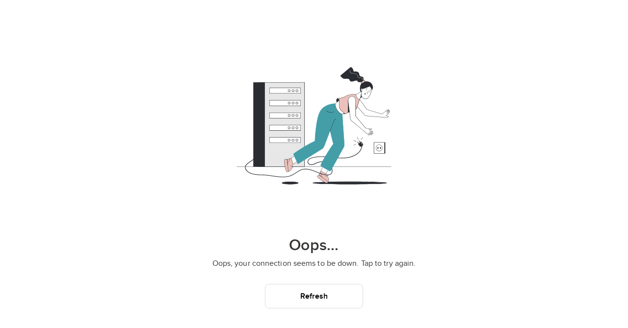

--- FILE ---
content_type: text/html; charset=utf-8
request_url: https://booksy.com/en-us/s/aesthetic-medicine/119498_elk-grove?do=showBusinessDeletedModal
body_size: 60799
content:
<!doctype html>
<html data-n-head-ssr lang="en" data-n-head="%7B%22lang%22:%7B%22ssr%22:%22en%22%7D%7D">
  <head >
    <meta data-n-head="ssr" charset="utf-8"><meta data-n-head="ssr" name="viewport" content="width=device-width, initial-scale=1, maximum-scale=1"><meta data-n-head="ssr" name="fb:extensions:title" content="Booksy"><meta data-n-head="ssr" name="google-site-verification" content="xKi3xoZIdH1nrdejdc7Jb-DZfC2x7R0zDhgxVg1AWms"><meta data-n-head="ssr" name="google-site-verification" content="K2Y48etbyJ3kYzHdhNz2wgsCRQpcbfEN4bTVJ16pAGY"><meta data-n-head="ssr" data-hid="mobile-web-app-capable" name="mobile-web-app-capable" content="yes"><meta data-n-head="ssr" data-hid="apple-mobile-web-app-title" name="apple-mobile-web-app-title" content="Booksy"><meta data-n-head="ssr" data-hid="theme-color" name="theme-color" content="#00a3ad"><meta data-n-head="ssr" data-hid="og:site_name" property="og:site_name" content="Booksy"><meta data-n-head="ssr" data-hid="og:type" property="og:type" content="website"><meta data-n-head="ssr" data-hid="og:image:secure_url" property="og:image:secure_url" content="undefined"><meta data-n-head="ssr" data-hid="og:url" property="og:url" content="https://booksy.com/en-us/s/aesthetic-medicine/119498_elk-grove"><meta data-n-head="ssr" data-hid="fb:app_id" property="fb:app_id" content="523698674383043"><meta data-n-head="ssr" data-hid="og:title" property="og:title" content="Aesthetic Medicine Near You in Elk Grove"><meta data-n-head="ssr" data-hid="description" name="description" content="Find the best medical aestheticians near you in Elk Grove! Book aesthetic services at local clinics. See reviews, photos &amp; prices in Elk Grove, CA."><meta data-n-head="ssr" data-hid="og:description" property="og:description" content="Find the best medical aestheticians near you in Elk Grove! Book aesthetic services at local clinics. See reviews, photos &amp; prices in Elk Grove, CA."><meta data-n-head="ssr" data-hid="robots" name="robots" content="index, follow"><title>Aesthetic Medicine Near You in Elk Grove</title><link data-n-head="ssr" rel="icon" type="image/x-icon" href="/favicon.ico"><link data-n-head="ssr" rel="preconnect" href="https://appsflyer.com"><link data-n-head="ssr" rel="preconnect" href="https://wa.appsflyer.com"><link data-n-head="ssr" rel="preconnect" href="https://cdn.appsflyer.com"><link data-n-head="ssr" rel="preconnect" href="https://www.google.com"><link data-n-head="ssr" rel="preconnect" href="https://cdn.apple-mapkit.com"><link data-n-head="ssr" rel="preconnect" href="https://app.link"><link data-n-head="ssr" rel="preconnect" href="https://g.doubleclick.net"><link data-n-head="ssr" rel="preconnect" href="https://storage.googleapis.com"><link data-n-head="ssr" rel="preconnect" href="https://www.google-analytics.com"><link data-n-head="ssr" rel="preconnect" href="https://connect.facebook.net"><link data-n-head="ssr" rel="preconnect" href="https://banner.appsflyer.com"><link data-n-head="ssr" rel="preconnect" href="https://impressions.onelink.me"><link data-n-head="ssr" rel="preconnect" href="https://stats.g.doubleclick.net"><link data-n-head="ssr" rel="preconnect" href="https://wa.onelink.me"><link data-n-head="ssr" rel="apple-touch-icon" sizes="180x180" href="/apple-touch-icon.png"><link data-n-head="ssr" rel="apple-touch-icon" sizes="120x120" href="/apple-touch-icon-120x120.png"><link data-n-head="ssr" rel="apple-touch-icon-precomposed" sizes="180x180" href="/apple-touch-icon-precomposed.png"><link data-n-head="ssr" rel="apple-touch-icon-precomposed" sizes="120x120" href="/apple-touch-icon-120x120-precomposed.png"><link data-n-head="ssr" rel="manifest" href="/_nuxt/manifest.11bd1fbf.json"><link data-n-head="ssr" rel="shortcut icon" href="https://dk2h3gy4kn9jw.cloudfront.net/web-2019/96234818/icons/icon_64.9w180g60g00.png"><link data-n-head="ssr" rel="canonical" href="https://booksy.com/en-us/s/aesthetic-medicine/119498_elk-grove"><script data-n-head="ssr" type="text/javascript" src="https://pg.feroot.com/v1/bundle/7c7d3c18-3309-48c6-a1b8-966081b8ff7d"></script><script data-n-head="ssr" src="https://www.googletagmanager.com/gtag/js" async defer></script><script data-n-head="ssr" defer>!function(f,b,e,v,n,t,s){if(f.fbq)return;n=f.fbq=function(){n.callMethod?n.callMethod.apply(n,arguments):n.queue.push(arguments)};if(!f._fbq)f._fbq=n;n.push=n;n.loaded=!0;n.version='2.0';n.queue=[];t=b.createElement(e);t.async=!0;t.src=v;s=b.getElementsByTagName(e)[0];s.parentNode.insertBefore(t,s)}(window,document,'script','https://connect.facebook.net/en_US/fbevents.js');</script><script data-n-head="ssr" async defer>
                    <!-- Google Tag Manager -->
                    (function(w,d,s,l,i){var tD = new Date().toISOString().slice(0, 10);w[l]=w[l]||[];w[l].push({'gtm.start':
                    new Date().getTime(),event:'gtm.js'});var f=d.getElementsByTagName(s)[0],
                    j=d.createElement(s),dl=l!='dataLayer'?'&l='+l:'';j.async=true;j.src=
                    'https://www.googletagmanager.com/gtm.js?id='+i+dl+'&_='+tD;f.parentNode.insertBefore(j,f);
                    })(window,document, 'script', 'dataLayer', 'GTM-5WMDS6F');
                    <!-- End Google Tag Manager -->
                </script><link rel="preload" href="https://dk2h3gy4kn9jw.cloudfront.net/web-2019/96234818/d51a5ad.js" as="script"><link rel="preload" href="https://dk2h3gy4kn9jw.cloudfront.net/web-2019/96234818/e3b1930.js" as="script"><link rel="preload" href="https://dk2h3gy4kn9jw.cloudfront.net/web-2019/96234818/be78887.js" as="script"><link rel="preload" href="https://dk2h3gy4kn9jw.cloudfront.net/web-2019/96234818/css/2037276.css" as="style"><link rel="preload" href="https://dk2h3gy4kn9jw.cloudfront.net/web-2019/96234818/51d5d4a.js" as="script"><link rel="preload" href="https://dk2h3gy4kn9jw.cloudfront.net/web-2019/96234818/css/a408a27.css" as="style"><link rel="preload" href="https://dk2h3gy4kn9jw.cloudfront.net/web-2019/96234818/e5a8005.js" as="script"><link rel="preload" href="https://dk2h3gy4kn9jw.cloudfront.net/web-2019/96234818/img/header-bg.f0d45f5.jpg" as="image"><link rel="preload" href="https://dk2h3gy4kn9jw.cloudfront.net/web-2019/96234818/img/header-bg-pl.d057534.jpg" as="image"><link rel="preload" href="https://dk2h3gy4kn9jw.cloudfront.net/web-2019/96234818/css/1b7b9ff.css" as="style"><link rel="preload" href="https://dk2h3gy4kn9jw.cloudfront.net/web-2019/96234818/95325be.js" as="script"><link rel="preload" href="https://dk2h3gy4kn9jw.cloudfront.net/web-2019/96234818/css/88731c9.css" as="style"><link rel="preload" href="https://dk2h3gy4kn9jw.cloudfront.net/web-2019/96234818/2b5e390.js" as="script"><link rel="preload" href="https://dk2h3gy4kn9jw.cloudfront.net/web-2019/96234818/07aae2a.js" as="script"><link rel="preload" href="https://dk2h3gy4kn9jw.cloudfront.net/web-2019/96234818/1b81e5a.js" as="script"><link rel="preload" href="https://dk2h3gy4kn9jw.cloudfront.net/web-2019/96234818/52846db.js" as="script"><link rel="preload" href="https://dk2h3gy4kn9jw.cloudfront.net/web-2019/96234818/687be87.js" as="script"><link rel="preload" href="https://dk2h3gy4kn9jw.cloudfront.net/web-2019/96234818/0914280.js" as="script"><link rel="preload" href="https://dk2h3gy4kn9jw.cloudfront.net/web-2019/96234818/css/d25de80.css" as="style"><link rel="preload" href="https://dk2h3gy4kn9jw.cloudfront.net/web-2019/96234818/8beaea0.js" as="script"><link rel="preload" href="https://dk2h3gy4kn9jw.cloudfront.net/web-2019/96234818/css/03cfec9.css" as="style"><link rel="preload" href="https://dk2h3gy4kn9jw.cloudfront.net/web-2019/96234818/0946827.js" as="script"><link rel="preload" href="https://dk2h3gy4kn9jw.cloudfront.net/web-2019/96234818/css/54ee6f5.css" as="style"><link rel="preload" href="https://dk2h3gy4kn9jw.cloudfront.net/web-2019/96234818/2344eed.js" as="script"><link rel="preload" href="https://dk2h3gy4kn9jw.cloudfront.net/web-2019/96234818/css/246446a.css" as="style"><link rel="preload" href="https://dk2h3gy4kn9jw.cloudfront.net/web-2019/96234818/1efd165.js" as="script"><link rel="preload" href="https://dk2h3gy4kn9jw.cloudfront.net/web-2019/96234818/css/c93a7a4.css" as="style"><link rel="preload" href="https://dk2h3gy4kn9jw.cloudfront.net/web-2019/96234818/75efca1.js" as="script"><link rel="preload" href="https://dk2h3gy4kn9jw.cloudfront.net/web-2019/96234818/css/ea90fd2.css" as="style"><link rel="preload" href="https://dk2h3gy4kn9jw.cloudfront.net/web-2019/96234818/64bbdc9.js" as="script"><link rel="preload" href="https://dk2h3gy4kn9jw.cloudfront.net/web-2019/96234818/css/58f7990.css" as="style"><link rel="preload" href="https://dk2h3gy4kn9jw.cloudfront.net/web-2019/96234818/6512626.js" as="script"><link rel="preload" href="https://dk2h3gy4kn9jw.cloudfront.net/web-2019/96234818/css/9b45133.css" as="style"><link rel="preload" href="https://dk2h3gy4kn9jw.cloudfront.net/web-2019/96234818/104b8b3.js" as="script"><link rel="preload" href="https://dk2h3gy4kn9jw.cloudfront.net/web-2019/96234818/408f4e0.js" as="script"><link rel="preload" href="https://dk2h3gy4kn9jw.cloudfront.net/web-2019/96234818/css/8fdf35b.css" as="style"><link rel="preload" href="https://dk2h3gy4kn9jw.cloudfront.net/web-2019/96234818/b03bb15.js" as="script"><link rel="preload" href="https://dk2h3gy4kn9jw.cloudfront.net/web-2019/96234818/css/fb17c3e.css" as="style"><link rel="preload" href="https://dk2h3gy4kn9jw.cloudfront.net/web-2019/96234818/35cb9e9.js" as="script"><link rel="preload" href="https://dk2h3gy4kn9jw.cloudfront.net/web-2019/96234818/b5f3aa1.js" as="script"><link rel="preload" href="https://dk2h3gy4kn9jw.cloudfront.net/web-2019/96234818/96706fb.js" as="script"><link rel="preload" href="https://dk2h3gy4kn9jw.cloudfront.net/web-2019/96234818/css/d9dc917.css" as="style"><link rel="preload" href="https://dk2h3gy4kn9jw.cloudfront.net/web-2019/96234818/43864ab.js" as="script"><link rel="preload" href="https://dk2h3gy4kn9jw.cloudfront.net/web-2019/96234818/css/00f6f38.css" as="style"><link rel="preload" href="https://dk2h3gy4kn9jw.cloudfront.net/web-2019/96234818/e5adb8c.js" as="script"><link rel="preload" href="https://dk2h3gy4kn9jw.cloudfront.net/web-2019/96234818/css/f22587c.css" as="style"><link rel="preload" href="https://dk2h3gy4kn9jw.cloudfront.net/web-2019/96234818/48c086b.js" as="script"><link rel="preload" href="https://dk2h3gy4kn9jw.cloudfront.net/web-2019/96234818/css/57fa161.css" as="style"><link rel="preload" href="https://dk2h3gy4kn9jw.cloudfront.net/web-2019/96234818/4565f84.js" as="script"><link rel="stylesheet" href="https://dk2h3gy4kn9jw.cloudfront.net/web-2019/96234818/css/2037276.css"><link rel="stylesheet" href="https://dk2h3gy4kn9jw.cloudfront.net/web-2019/96234818/css/a408a27.css"><link rel="stylesheet" href="https://dk2h3gy4kn9jw.cloudfront.net/web-2019/96234818/css/1b7b9ff.css"><link rel="stylesheet" href="https://dk2h3gy4kn9jw.cloudfront.net/web-2019/96234818/css/88731c9.css"><link rel="stylesheet" href="https://dk2h3gy4kn9jw.cloudfront.net/web-2019/96234818/css/d25de80.css"><link rel="stylesheet" href="https://dk2h3gy4kn9jw.cloudfront.net/web-2019/96234818/css/03cfec9.css"><link rel="stylesheet" href="https://dk2h3gy4kn9jw.cloudfront.net/web-2019/96234818/css/54ee6f5.css"><link rel="stylesheet" href="https://dk2h3gy4kn9jw.cloudfront.net/web-2019/96234818/css/246446a.css"><link rel="stylesheet" href="https://dk2h3gy4kn9jw.cloudfront.net/web-2019/96234818/css/c93a7a4.css"><link rel="stylesheet" href="https://dk2h3gy4kn9jw.cloudfront.net/web-2019/96234818/css/ea90fd2.css"><link rel="stylesheet" href="https://dk2h3gy4kn9jw.cloudfront.net/web-2019/96234818/css/58f7990.css"><link rel="stylesheet" href="https://dk2h3gy4kn9jw.cloudfront.net/web-2019/96234818/css/9b45133.css"><link rel="stylesheet" href="https://dk2h3gy4kn9jw.cloudfront.net/web-2019/96234818/css/8fdf35b.css"><link rel="stylesheet" href="https://dk2h3gy4kn9jw.cloudfront.net/web-2019/96234818/css/fb17c3e.css"><link rel="stylesheet" href="https://dk2h3gy4kn9jw.cloudfront.net/web-2019/96234818/css/d9dc917.css"><link rel="stylesheet" href="https://dk2h3gy4kn9jw.cloudfront.net/web-2019/96234818/css/00f6f38.css"><link rel="stylesheet" href="https://dk2h3gy4kn9jw.cloudfront.net/web-2019/96234818/css/f22587c.css"><link rel="stylesheet" href="https://dk2h3gy4kn9jw.cloudfront.net/web-2019/96234818/css/57fa161.css">
  </head>
  <body >
    <div data-server-rendered="true" id="__nuxt"><!----><div id="__layout"><div data-view="my-booksy" id="page" data-v-62348086><svg version="1.1" xmlns="http://www.w3.org/2000/svg" xmlns:xlink="http://www.w3.org/1999/xlink" data-v-517406a6 data-v-62348086><symbol id="logo" viewBox="0 0 76 17" data-v-5d38db51 data-v-517406a6><path d="M68.7192704,3.92109317 C68.947897,3.92009938 69.1766237,3.91910559 69.4052504,3.92129193 C70.0205293,3.92685714 70.0715021,3.99890683 69.8475823,4.5491677 C69.4793562,5.45450932 69.1116309,6.35995031 68.740701,7.26419876 C67.9064092,9.29878261 67.0702146,11.332472 66.2351216,13.3666584 C66.0423462,13.836323 65.8223319,14.291677 65.530515,14.7100621 C64.9391702,15.5578634 64.1505436,16.0114286 63.0850215,15.9997019 C62.4760515,15.9930435 61.8991273,15.8960497 61.3380258,15.6745342 C60.981216,15.5336149 60.8204864,15.4412919 61.0409013,15.0190311 C61.1295279,14.8492919 61.186309,14.6635528 61.2666237,14.4891429 C61.4802289,14.0253416 61.5024607,14.0224596 61.9753362,14.1917019 C62.1892418,14.2681242 62.4087554,14.3436522 62.6320744,14.3758509 C63.3284692,14.476323 63.859628,14.2330435 64.2337625,13.6206708 C64.4789127,13.2192795 64.5515165,12.8759255 64.3302003,12.4083478 C63.1351931,9.88332919 61.9809442,7.33922981 60.8134764,4.8013913 C60.7405722,4.64288199 60.6660658,4.48437267 60.6060801,4.32089441 C60.5173534,4.07850932 60.5878541,3.95259627 60.8444206,3.92973913 C61.0712446,3.90956522 61.3012732,3.92556522 61.5301001,3.92556522 C62.5704864,3.92864596 62.3477682,3.82121739 62.7462375,4.71821118 C63.544578,6.51478261 64.327897,8.31781366 65.1226323,10.1159752 L65.2879685,10.451677 C65.2879685,10.451677 65.3400429,10.5595031 65.4052361,10.5595031 C65.4704292,10.5595031 65.5659657,10.5704348 65.6398712,10.4387578 C65.6686123,10.387677 65.7006581,10.3120497 65.7291989,10.2386087 C65.7365093,10.2089938 65.7444206,10.1806708 65.7544349,10.1553292 C66.5092132,8.24 67.2484692,6.31870807 67.9961373,4.40059627 C68.1830043,3.92109317 68.189814,3.92337888 68.7192704,3.92109317 Z M55.8849356,7.47826087 C56.5141345,7.69659627 57.166867,7.84228571 57.7834478,8.0997764 C58.2741488,8.30469565 58.7311016,8.55542857 59.1059371,8.9383354 C60.0133333,9.86544099 59.8473963,11.5977143 58.8787124,12.4855652 C58.2754506,13.0384099 57.5522175,13.3169689 56.7358512,13.370236 C55.4143634,13.4562981 54.192618,13.1437516 53.0651073,12.4631056 C52.2714735,11.9839006 52.2565522,11.9369938 52.7903147,11.2183851 C53.1518312,10.731528 53.1050644,10.5129938 53.8513305,11.0181366 C54.7012446,11.5932422 55.6511016,11.8710062 56.6939914,11.781764 C57.0757368,11.7490683 57.4166237,11.6353789 57.6839056,11.3553292 C58.1246352,10.8934161 58.0636481,10.2828323 57.5429041,9.91145342 C57.1795851,9.65227329 56.7512732,9.5397764 56.3353791,9.40452174 C55.9523319,9.28 55.5602718,9.18320497 55.1749213,9.06544099 C54.7706438,8.94201242 54.3877969,8.76760248 54.0183691,8.56308075 C52.4512303,7.69530435 52.5358512,5.79826087 53.4781974,4.79413665 C54.0560229,4.17848447 54.7804578,3.8649441 55.6211588,3.81018634 C55.7962089,3.79875776 55.9725608,3.80849689 56.1483119,3.80849689 C57.2354649,3.76924224 58.221774,4.10713043 59.1545064,4.62618634 C59.5394564,4.84054658 59.5616881,4.95055901 59.3401717,5.33654658 C59.2184979,5.54862112 59.0845064,5.75363975 58.9580258,5.96303106 C58.8360515,6.16477019 58.6664092,6.19915528 58.4621173,6.10275776 C58.3509585,6.05038509 58.2429041,5.99145342 58.1358512,5.93132919 C57.530186,5.5910559 56.8734478,5.39796273 56.186867,5.34231056 C55.7859943,5.30981366 55.3799142,5.38742857 55.0250072,5.60655901 C54.4215451,5.9788323 54.4044206,6.65093168 54.9811445,7.06017391 C55.2567382,7.25575155 55.5691845,7.36874534 55.8849356,7.47826087 Z M47.6083119,7.71786335 C47.3660658,7.97187578 47.3630615,7.99234783 47.5883834,8.288 C48.6699285,9.70742857 49.7561803,11.1234783 50.8378255,12.5429068 C50.9590987,12.701913 51.1876252,12.8420373 51.0763662,13.0778634 C50.9678112,13.3084224 50.7187554,13.254559 50.5112589,13.2564472 C50.2298569,13.2589317 49.9473534,13.2418385 49.6673534,13.2610186 C49.3550072,13.2824845 49.1411016,13.1703851 48.9514306,12.9201491 C48.2012589,11.9301366 47.4353648,10.9518509 46.6723748,9.97147826 C46.0563948,9.18012422 46.1486266,9.22554037 45.6666381,9.66807453 C45.3447783,9.98559006 44.9403004,10.3986087 44.790186,10.6105839 C44.728598,10.7213913 44.6778255,10.8360745 44.6393705,10.9554286 C44.5548498,11.2838758 44.5837911,11.6273292 44.5837911,11.6273292 L44.5837911,12.0661863 C44.6008155,12.2518261 44.5929041,12.441441 44.5837911,12.6302609 C44.580887,12.6883975 44.5779828,12.7464348 44.5756795,12.8042733 C44.5620601,13.1372919 44.4618169,13.2407453 44.1317454,13.2535652 C43.8156938,13.2658882 43.4983405,13.2662857 43.182289,13.2532671 C42.8282833,13.238559 42.7701001,13.1769441 42.7673963,12.8006957 C42.7607868,11.9106584 42.7648927,11.0205217 42.7648927,10.1304845 C42.7647926,8.99607453 42.7647926,7.8616646 42.7647926,6.72725466 C42.7647926,4.82504348 42.7647926,2.92273292 42.7648927,1.02042236 C42.7649928,0.880795031 42.7693991,0.741167702 42.7665951,0.601639752 C42.7621888,0.384397516 42.8816595,0.272298137 43.0849499,0.265838509 C43.453877,0.254012422 43.8239056,0.247950311 44.1925322,0.263751553 C44.4539056,0.274981366 44.5524464,0.393540373 44.5754793,0.665440994 C44.585794,0.786881988 44.5784835,0.909614907 44.5784835,1.03185093 C44.5784835,3.28318012 44.5756795,5.53450932 44.5837911,7.78583851 L44.5837911,8.21465839 C44.6046209,8.24924224 44.6378684,8.27746584 44.6906438,8.29515528 C44.8526753,8.34951553 44.9703433,8.11915528 45.0878112,7.99761491 C46.3048498,6.73898137 47.5209871,5.47945342 48.7274106,4.21078261 C48.9237911,4.00427329 49.1246781,3.89913043 49.4156938,3.91562733 C49.8013448,3.93749068 50.1891989,3.92288199 50.5761516,3.9213913 C50.7407868,3.92069565 50.9028183,3.93361491 50.9778255,4.10603727 C51.0522318,4.27696894 50.8971102,4.35845963 50.8056795,4.45197516 C50.1320172,5.14047205 49.4520458,5.82290683 48.7769814,6.51001242 C48.3843205,6.90971429 47.9949642,7.31249689 47.6083119,7.71786335 Z M31.2661439,8.57639752 C31.2714735,5.99016149 33.2021316,3.73684472 36.1541488,3.73475488 C39.2325465,3.73257143 41.1077253,6.21962733 40.9995708,8.5938882 C41.0656652,10.8840745 39.3444063,13.4264845 36.1220029,13.4359764 C33.1684835,13.4446708 31.2608584,11.2054658 31.2661439,8.57639752 Z M39.1888841,8.62996273 C39.2723033,7.09614907 37.9856652,5.2301118 35.9073963,5.39309317 C34.8532904,5.4757764 34.072475,5.95875776 33.5519313,6.84144099 C33.0815594,7.63935404 32.9596853,8.50653416 33.1931187,9.41376398 C33.723176,11.4734907 35.8766524,12.3437516 37.5716738,11.4321491 C38.6797568,10.8360745 39.141216,9.84198758 39.1888841,8.62996273 Z M19.9487953,8.58414907 C19.9506009,6.16159006 21.7844206,3.73078261 24.8307725,3.7330651 C27.8595994,3.73525466 29.7346781,6.10524224 29.696123,8.58583851 C29.7094421,11.1327205 27.8129328,13.455205 24.7633763,13.4356273 C21.7395565,13.4162484 19.9468956,11.0423851 19.9487953,8.58414907 Z M27.0669671,10.7989068 C28.0356509,9.69609938 28.156824,8.03895652 27.3656938,6.80318012 C26.7768526,5.88322981 25.9416595,5.38186335 24.6663376,5.39160248 C24.0426466,5.3567205 23.3829041,5.62146584 22.8047783,6.1355528 C21.5374678,7.2626087 21.4040773,9.40531677 22.5594278,10.7364969 C23.8494707,12.2229068 25.966495,12.0518758 27.0669671,10.7989068 Z M11.5540057,4.13714286 C12.2692275,3.71627329 13.0633619,3.49247205 13.86701,3.52556522 C15.5752504,3.59602484 16.9225751,4.36849689 17.8147496,5.84606211 C18.3441059,6.72268323 18.528269,7.67890683 18.5148498,8.69932919 C18.4997282,9.84546584 18.1719599,10.8653913 17.432103,11.7391304 C16.5022747,12.8373665 15.3007582,13.3676522 13.855794,13.488795 C11.7246495,13.6675776 9.99407725,12.8000994 8.36835479,11.5917516 C7.56600858,10.9953789 6.75735336,10.4087453 5.91174535,9.87329193 C5.53831187,9.63686957 5.14134478,9.45729193 4.71353362,9.34439752 C3.75246066,9.09078261 2.82773963,9.45699379 2.30879828,10.297441 C2.26283262,10.3717764 2.21376252,10.4455155 2.17911302,10.525118 C2.07516452,10.7639255 1.89741059,10.8585342 1.63643777,10.8502857 C1.24988555,10.8380621 0.862432046,10.855354 0.475879828,10.8448199 C0.0154220315,10.8321988 -0.0984406295,10.6686211 0.0806151645,10.2508323 C0.687181688,8.83537888 1.75640916,7.94265839 3.25995708,7.5986087 C4.65454936,7.27950311 5.94469242,7.56024845 7.10034335,8.40367702 C7.78001431,8.89957764 8.43925608,9.42350311 9.1267382,9.90817391 C10.0598712,10.565764 11.0185408,11.2018882 12.1323319,11.5088696 C13.30701,11.8325466 14.4624607,11.7913043 15.5036481,11.0456646 C16.1158226,10.6073043 16.5193991,10.0289193 16.6349642,9.28546584 C16.7895851,8.29058385 16.6842346,7.34081988 16.0550358,6.4992795 C14.8686409,4.91259627 12.5534335,4.98951553 11.47299,6.66802484 C11.1653505,7.14593789 10.972475,7.66409938 11.0038197,8.24745342 C11.0168383,8.49103106 11.0203433,8.73768944 10.9962089,8.9797764 C10.9677682,9.26419876 10.8030329,9.37202484 10.5654936,9.24879503 C10.1291702,9.02270807 9.7241917,8.74255901 9.33563662,8.44223602 C9.14246066,8.29296894 9.1772103,8.06886957 9.17711016,7.86067081 C9.17701001,6.65649689 9.17711016,5.45212422 9.17851216,4.24795031 C9.17851216,3.04367702 9.17620887,1.83940373 9.17951359,0.635130435 C9.18091559,0.0835776398 9.21536481,0.0546583851 9.78818312,0.0483975155 C9.96403433,0.0465093168 10.1398856,0.0465093168 10.3157368,0.0483975155 C10.9151931,0.0548571429 11.0038197,0.144 11.0057225,0.759354037 C11.0083262,1.56223602 11.0064235,2.36501863 11.0064235,3.16790062 C11.0064235,3.37729193 11.0060229,3.58678261 11.0065236,3.79617391 C11.0079256,4.44710559 11.013133,4.45545342 11.5540057,4.13714286 Z" id="Shape" data-v-5d38db51></path></symbol></svg> <header data-testid="header" class="purify_sOU1G3rMo8M8Irio1GksdQ== purify_Iv6nBt77AdqR7o3HWZSrWw=="><!----> <section style="min-height:auto;"><div class="purify_ysvwEdRYGZiU1zmxHt7Suw=="><div class="purify_rlJqDBNklBJQClhNX8wR7A== purify_5lh6T3e9rsnraktSdFHHmA=="><div class="purify_6Wf2uaPg+Gpg00jLJvXXWQ=="><a href="/en-us/" data-testid="home-link" class="nuxt-link-active purify_IiGT0FxDWWwP-ar3nB0UTw=="><svg viewBox="0 0 76 17" class="icon purify_Xo8GXQinolmJM5aoyT4VwA==" data-v-5d38db51><title data-v-5d38db51>Booksy logo</title> <use xmlns:xlink="http://www.w3.org/1999/xlink" xlink:href="#logo" data-v-5d38db51></use></svg></a></div> <div class="purify_7YfSmChmSIuJRNbU1BE59g== purify_ZK+2ziiuCkfxer0oW4ZwIw=="><div data-testid="search-what-desktop"><div data-testid="what-search-dropdown" class="b-dropdown b-input-dropdown b-w-100p purify_URXoMpRou7ugTP4XCptk2A=="><div role="button" class="b-dropdown-toggle"><div class="b-form-field"><!----> <div class="b-form-group purify_MTLEmVXNC6RaiuoKU0omkQ=="><div class="b-form-group-icon"><svg xmlns="http://www.w3.org/2000/svg" fill="none" viewBox="0 0 24 24" role="img" width="24" height="24" class="b-icon"><path fill="currentColor" fill-rule="evenodd" d="M10.33 2.5a7.83 7.83 0 1 0 4.943 13.904l4.861 4.862a.8.8 0 0 0 1.132-1.132l-4.862-4.862A7.83 7.83 0 0 0 10.33 2.5zM4.1 10.33a6.23 6.23 0 1 1 12.46 0 6.23 6.23 0 0 1-12.46 0z" clip-rule="evenodd"></path></svg></div> <!----> <input type="text" placeholder="Search services or businesses" value="" class="b-form-control purify_OvCnG2pVikn-QHwjez697A=="> <!----> <!----> <!----> <!----> <!----> <!----></div> <!----></div></div> <!----></div></div> <div data-testid="search-where-desktop"><div data-testid="where-search-dropdown" class="b-dropdown b-input-dropdown b-w-100p purify_URXoMpRou7ugTP4XCptk2A=="><div role="button" class="b-dropdown-toggle"><div class="b-form-field"><!----> <div class="b-form-group purify_MTLEmVXNC6RaiuoKU0omkQ=="><div class="b-form-group-icon"><svg xmlns="http://www.w3.org/2000/svg" fill="none" viewBox="0 0 24 24" role="img" width="24" height="24" class="b-icon"><path fill="currentColor" d="M12 11.85a1.899 1.899 0 1 0 0-3.799 1.899 1.899 0 0 0 0 3.798z"></path><path fill="currentColor" fill-rule="evenodd" d="M12 2.5c-4.072 0-7.44 3.272-7.44 7.389 0 2.48.977 4.606 2.316 6.46 1.306 1.808 2.993 3.41 4.52 4.859l.092.086a.75.75 0 0 0 1.026.006c1.576-1.462 3.302-3.09 4.629-4.942 1.333-1.862 2.297-3.994 2.297-6.469C19.44 5.772 16.073 2.5 12 2.5zM6.06 9.889C6.06 6.619 8.736 4 12 4c3.263 0 5.94 2.62 5.94 5.889 0 2.062-.797 3.893-2.017 5.595-1.093 1.526-2.498 2.911-3.914 4.237-1.409-1.342-2.816-2.725-3.917-4.25-1.226-1.698-2.033-3.52-2.033-5.582z" clip-rule="evenodd"></path></svg></div> <!----> <input type="text" placeholder="Where?" value="Elk Grove, CA" class="b-form-control purify_OvCnG2pVikn-QHwjez697A=="> <!----> <!----> <!----> <!----> <div class="b-form-group-addon-after"><div class="b-actions"><svg xmlns="http://www.w3.org/2000/svg" fill="none" viewBox="0 0 24 24" role="img" width="24" height="24" data-testid="search-dropdown-clear-icon" class="b-mr-1 b-icon"><path fill="currentColor" fill-rule="evenodd" d="M3.265 3.265a.9.9 0 0 1 1.272 0L12 10.727l7.463-7.462a.9.9 0 1 1 1.272 1.272L13.273 12l7.462 7.463a.9.9 0 0 1-1.272 1.272L12 13.273l-7.463 7.462a.9.9 0 0 1-1.272-1.272L10.727 12 3.265 4.537a.9.9 0 0 1 0-1.272z" clip-rule="evenodd"></path></svg></div></div> <!----></div> <!----></div></div> <!----></div> <div data-testid="search-where-desktop-location-tutorial" class="modal modal -size-sm" style="display:none;"><div data-testid="location-tutorial-modal" class="modal__content"><div class="b-px-6 b-pt-6 b-flex b-justify-end"><button type="button" data-testid="where-search-dropdown-tutorial-modal-btn" class="b-button b-line-base b-button-lite b-button-icononly purify_kor-DHlneZEARZEgcKfFCg=="><svg xmlns="http://www.w3.org/2000/svg" fill="none" viewBox="0 0 24 24" role="img" width="24" height="24" class="b-button-icon b-icon b-text-default"><path fill="currentColor" fill-rule="evenodd" d="M3.265 3.265a.9.9 0 0 1 1.272 0L12 10.727l7.463-7.462a.9.9 0 1 1 1.272 1.272L13.273 12l7.462 7.463a.9.9 0 0 1-1.272 1.272L12 13.273l-7.463 7.462a.9.9 0 0 1-1.272-1.272L10.727 12 3.265 4.537a.9.9 0 0 1 0-1.272z" clip-rule="evenodd"></path></svg> <!----> <!----></button></div> <div class="b-pb-10 b-px-10"><div><span data-testid="location-tutorial-header" class="b-h1 b-mb-4"></span> <p class="b-font-h5 b-mb-8"></p> <div class="b-flex b-flex-column b-flex-gap-4"><div class="b-flex b-flex-gap-3 b-items-center"><span class="purify_6S-SQF5vHQu57U44FfTfIA==">1</span> <span class="b-font-h5">Click on the three-dot menu icon in the top-right corner of the browser window</span></div><div class="b-flex b-flex-gap-3 b-items-center"><span class="purify_6S-SQF5vHQu57U44FfTfIA==">2</span> <span class="b-font-h5">Select &quot;Settings&quot; from the dropdown menu.</span></div><div class="b-flex b-flex-gap-3 b-items-center"><span class="purify_6S-SQF5vHQu57U44FfTfIA==">3</span> <span class="b-font-h5">Scroll down and click on &quot;Privacy and security&quot; in the left sidebar.</span></div><div class="b-flex b-flex-gap-3 b-items-center"><span class="purify_6S-SQF5vHQu57U44FfTfIA==">4</span> <span class="b-font-h5">Click on &quot;Site settings&quot; and scroll down to find the &quot;Location&quot; option.</span></div><div class="b-flex b-flex-gap-3 b-items-center"><span class="purify_6S-SQF5vHQu57U44FfTfIA==">5</span> <span class="b-font-h5">Toggle the switch to allow sites to request your physical location.</span></div><div class="b-flex b-flex-gap-3 b-items-center"><span class="purify_6S-SQF5vHQu57U44FfTfIA==">6</span> <span class="b-font-h5">Go back to Booksy and in the location search window click &quot;Use my current location&quot;.</span></div> <div class="b-mt-6 b-font-h5 text"><span>Read more: </span> <span data-testid="location-tutorial-read-more" class="purify_lQYyrxPSaZNSb1+UfiAaQw== b-link"></span></div></div></div></div></div></div></div> <div data-testid="search-when"><div data-testid="search-when-trigger" role="button" class="b-flex b-items-center b-justify-between b-w-100p b-rounded-lg b-py-3 b-pl-3 b-pr-2 b-cursor-pointer purify_0z9tUkFxMolaGQGZEyeu0Q=="><div class="purify_1ZOX0yt5SoN7fc3Jc-W6YA== b-flex b-items-center b-h-100p"><svg xmlns="http://www.w3.org/2000/svg" fill="none" viewBox="0 0 24 24" role="img" width="24" height="24" class="b-icon b-text-secondary purify_TfQhpwTdr2TAFQl+3khKSg=="><path fill="currentColor" d="M11.51 6.622a.75.75 0 0 1 1.5 0v6.052a.75.75 0 0 1-.75.75H7.83a.75.75 0 0 1 0-1.5h3.679V6.622z"></path><path fill="currentColor" fill-rule="evenodd" d="M12 2.5a9.5 9.5 0 1 0 0 19 9.5 9.5 0 0 0 0-19zM4 12a8 8 0 1 1 16 0 8 8 0 0 1-16 0z" clip-rule="evenodd"></path></svg> <span data-testid="search-when-trigger-placeholder" class="purify_5lS6SbZjDMnyQasiuQAQow==">
            When?
        </span></div> <!----></div> <div class="modal modal -size-sm" style="display:none;"><section class="modal__content"><div data-testid="search-when-modal" class="b-flex b-flex-column b-justify-between b-h-100p" data-v-c8a16ac2><div class="b-mt-6 b-mx-6" data-v-c8a16ac2><header class="b-mb-8 purify_-9C03J1T8-hXip98hqaV5Q==" data-v-c8a16ac2><!----> <div class="b-flex b-items-center b-justify-between"><span class="b-h2 b-font-bold">
            Preferred time
        </span> <button type="button" data-testid="search-when-modal-back-button-desktop" class="b-px-0 b-button b-line-base b-button-lite b-button-icononly b-button-size-xs purify_kor-DHlneZEARZEgcKfFCg=="><svg xmlns="http://www.w3.org/2000/svg" fill="none" viewBox="0 0 24 24" role="img" width="24" height="24" class="b-button-icon b-icon b-text-default"><path fill="currentColor" fill-rule="evenodd" d="M3.265 3.265a.9.9 0 0 1 1.272 0L12 10.727l7.463-7.462a.9.9 0 1 1 1.272 1.272L13.273 12l7.462 7.463a.9.9 0 0 1-1.272 1.272L12 13.273l-7.463 7.462a.9.9 0 0 1-1.272-1.272L10.727 12 3.265 4.537a.9.9 0 0 1 0-1.272z" clip-rule="evenodd"></path></svg> <!----> <!----></button></div></header> <section class="purify_4HCtKtUDJUltiUFPlIOj5A==" data-v-c8a16ac2><div data-testid="search-when-modal-datepicker" class="b-datepicker" data-v-47ed1a38 data-v-c8a16ac2><div class="b-datepicker-header-row" data-v-47ed1a38><div class="b-datepicker-month-row" data-v-47ed1a38><div data-testid="b-datepicker-prev-month" class="b-datepicker-nav b-datepicker-nav-disabled" data-v-47ed1a38><svg xmlns="http://www.w3.org/2000/svg" fill="none" viewBox="0 0 24 24" role="img" width="24" height="24" class="b-datepicker-nav-icon b-icon b-icon-rotate-90" data-v-47ed1a38><path fill="currentColor" fill-rule="evenodd" d="M6.22 8.97a.75.75 0 0 1 1.06 0L12 13.69l4.72-4.72a.75.75 0 1 1 1.06 1.06l-5.25 5.25a.75.75 0 0 1-1.06 0l-5.25-5.25a.75.75 0 0 1 0-1.06z" clip-rule="evenodd"></path></svg></div> <div class="b-datepicker-title" data-v-47ed1a38>
                January 2026
            </div> <div data-testid="b-datepicker-next-month" class="b-datepicker-nav" data-v-47ed1a38><svg xmlns="http://www.w3.org/2000/svg" fill="none" viewBox="0 0 24 24" role="img" width="24" height="24" class="b-datepicker-nav-icon b-icon b-icon-rotate-270" data-v-47ed1a38><path fill="currentColor" fill-rule="evenodd" d="M6.22 8.97a.75.75 0 0 1 1.06 0L12 13.69l4.72-4.72a.75.75 0 1 1 1.06 1.06l-5.25 5.25a.75.75 0 0 1-1.06 0l-5.25-5.25a.75.75 0 0 1 0-1.06z" clip-rule="evenodd"></path></svg></div></div></div> <ul class="b-datepicker-row" data-v-47ed1a38><li class="b-datepicker-day-name" data-v-47ed1a38>
            Sun
        </li><li class="b-datepicker-day-name" data-v-47ed1a38>
            Mon
        </li><li class="b-datepicker-day-name" data-v-47ed1a38>
            Tue
        </li><li class="b-datepicker-day-name" data-v-47ed1a38>
            Wed
        </li><li class="b-datepicker-day-name" data-v-47ed1a38>
            Thu
        </li><li class="b-datepicker-day-name" data-v-47ed1a38>
            Fri
        </li><li class="b-datepicker-day-name" data-v-47ed1a38>
            Sat
        </li></ul> <ul class="b-datepicker-days-row" data-v-47ed1a38><li class="b-datepicker-day-other b-datepicker-day-disabled" data-v-47ed1a38><span data-v-47ed1a38>28</span></li><li class="b-datepicker-day-other b-datepicker-day-disabled" data-v-47ed1a38><span data-v-47ed1a38>29</span></li><li class="b-datepicker-day-other b-datepicker-day-disabled" data-v-47ed1a38><span data-v-47ed1a38>30</span></li><li class="b-datepicker-day-other b-datepicker-day-disabled" data-v-47ed1a38><span data-v-47ed1a38>31</span></li><li class="b-datepicker-day-disabled" data-v-47ed1a38><span data-v-47ed1a38>1</span></li><li class="b-datepicker-day-disabled" data-v-47ed1a38><span data-v-47ed1a38>2</span></li><li class="b-datepicker-day-disabled" data-v-47ed1a38><span data-v-47ed1a38>3</span></li></ul><ul class="b-datepicker-days-row" data-v-47ed1a38><li class="b-datepicker-day-disabled" data-v-47ed1a38><span data-v-47ed1a38>4</span></li><li class="b-datepicker-day-disabled" data-v-47ed1a38><span data-v-47ed1a38>5</span></li><li class="b-datepicker-day-disabled" data-v-47ed1a38><span data-v-47ed1a38>6</span></li><li class="b-datepicker-day-disabled" data-v-47ed1a38><span data-v-47ed1a38>7</span></li><li class="b-datepicker-day-disabled" data-v-47ed1a38><span data-v-47ed1a38>8</span></li><li class="b-datepicker-day-disabled" data-v-47ed1a38><span data-v-47ed1a38>9</span></li><li class="b-datepicker-day-disabled" data-v-47ed1a38><span data-v-47ed1a38>10</span></li></ul><ul class="b-datepicker-days-row" data-v-47ed1a38><li class="b-datepicker-day-disabled" data-v-47ed1a38><span data-v-47ed1a38>11</span></li><li class="b-datepicker-day-disabled" data-v-47ed1a38><span data-v-47ed1a38>12</span></li><li class="b-datepicker-day-disabled" data-v-47ed1a38><span data-v-47ed1a38>13</span></li><li class="b-datepicker-day-disabled" data-v-47ed1a38><span data-v-47ed1a38>14</span></li><li class="b-datepicker-day-disabled" data-v-47ed1a38><span data-v-47ed1a38>15</span></li><li class="b-datepicker-day-disabled" data-v-47ed1a38><span data-v-47ed1a38>16</span></li><li class="b-datepicker-day-disabled" data-v-47ed1a38><span data-v-47ed1a38>17</span></li></ul><ul class="b-datepicker-days-row" data-v-47ed1a38><li class="b-datepicker-day-disabled" data-v-47ed1a38><span data-v-47ed1a38>18</span></li><li class="b-datepicker-day-disabled" data-v-47ed1a38><span data-v-47ed1a38>19</span></li><li class="b-datepicker-day-today" data-v-47ed1a38><span data-v-47ed1a38>20</span></li><li data-v-47ed1a38><span data-v-47ed1a38>21</span></li><li data-v-47ed1a38><span data-v-47ed1a38>22</span></li><li data-v-47ed1a38><span data-v-47ed1a38>23</span></li><li data-v-47ed1a38><span data-v-47ed1a38>24</span></li></ul><ul class="b-datepicker-days-row" data-v-47ed1a38><li data-v-47ed1a38><span data-v-47ed1a38>25</span></li><li data-v-47ed1a38><span data-v-47ed1a38>26</span></li><li data-v-47ed1a38><span data-v-47ed1a38>27</span></li><li data-v-47ed1a38><span data-v-47ed1a38>28</span></li><li data-v-47ed1a38><span data-v-47ed1a38>29</span></li><li data-v-47ed1a38><span data-v-47ed1a38>30</span></li><li data-v-47ed1a38><span data-v-47ed1a38>31</span></li></ul></div></section> <div class="purify_iKNebPRwkDCZFbU82Urt6Q== b-mt-4" data-v-c8a16ac2><!----></div></div> <footer class="b-flex b-justify-center b-mx-4 b-flex-gap-2 purify_qOWEErU6hOwcYhsD+DOdaw==" data-v-c8a16ac2><!----> <button type="button" data-testid="search-when-modal-submit-button" class="b-button b-line-base b-button-primary b-button-block b-button-color-sea purify_kor-DHlneZEARZEgcKfFCg== purify_fDT3AUrYFqBvb2nfq4L1RQ==" data-v-c8a16ac2><!----> <span class="b-button-text">
            Schedule
        </span> <!----></button></footer></div></section></div></div></div> <div class="purify_L1rGNbVb1UCNNsTswxJc-A=="><div class="purify_wTh+HXqhCfkLGdFyiQSVBA=="><!----></div> <span data-testid="select-country" class="purify_a7+oDVYW-6TY1+6PDs-DLw=="><!----> <span class="purify_JfJ7xYNQ6ZGCToJPC3aN4w== purify_l8wESnkSHhsMN3do4Y0s6w== purify_9etQQJGx4uReNCHDGCNV3g==">
                            us
                        </span> <!----></span> <!----> <!----></div></div></div></section> <!----> <section><div class="purify_A50mJkUS2cW-oQxga63kRg=="><div data-testid="categories-list" data-v-789ec361><!----> <ul class="list" data-v-789ec361><li data-v-789ec361><a href="/en-us/s/hair-salon/119498_elk-grove" data-testid="category-Hair" data-v-789ec361><div class="name" data-v-789ec361>
                    Hair
                </div></a></li><li data-v-789ec361><a href="/en-us/s/barber-shop/119498_elk-grove" data-testid="category-Barber" data-v-789ec361><div class="name" data-v-789ec361>
                    Barber
                </div></a></li><li data-v-789ec361><a href="/en-us/s/nail-salon/119498_elk-grove" data-testid="category-Nails" data-v-789ec361><div class="name" data-v-789ec361>
                    Nails
                </div></a></li><li data-v-789ec361><a href="/en-us/s/skin-care/119498_elk-grove" data-testid="category-Skin care" data-v-789ec361><div class="name" data-v-789ec361>
                    Skin care
                </div></a></li><li data-v-789ec361><a href="/en-us/s/brows-lashes/119498_elk-grove" data-testid="category-Brows and lashes" data-v-789ec361><div class="name" data-v-789ec361>
                    Brows and lashes
                </div></a></li><li data-v-789ec361><a href="/en-us/s/massage/119498_elk-grove" data-testid="category-Massage" data-v-789ec361><div class="name" data-v-789ec361>
                    Massage
                </div></a></li><li data-v-789ec361><a href="/en-us/s/makeup/119498_elk-grove" data-testid="category-Makeup" data-v-789ec361><div class="name" data-v-789ec361>
                    Makeup
                </div></a></li><li data-v-789ec361><a href="/en-us/s/wellness-day-spa/119498_elk-grove" data-testid="category-Wellness and spa" data-v-789ec361><div class="name" data-v-789ec361>
                    Wellness and spa
                </div></a></li> <li class="dropdownContainer nuxt-link-exact-active" data-v-789ec361><span data-testid="more-categories" class="moreBtn" data-v-789ec361>
                    More...
                </span> <div data-testid="more-categories-dropdown" class="dropdown purify_IOky1SMDUIIoCuNiDSyrcQ==" data-v-789ec361><a href="/en-us/s/braids-locs/119498_elk-grove" data-testid="category-Braids and locs" class="link" data-v-789ec361><div data-v-789ec361>Braids and locs</div></a><a href="/en-us/s/tattoo-shop/119498_elk-grove" data-testid="category-Tattoos" class="link" data-v-789ec361><div data-v-789ec361>Tattoos</div></a><a href="/en-us/s/aesthetic-medicine/119498_elk-grove" data-testid="category-Medical aesthetics" class="link nuxt-link-active" data-v-789ec361><div data-v-789ec361>Medical aesthetics</div></a><a href="/en-us/s/hair-removal/119498_elk-grove" data-testid="category-Hair removal" class="link" data-v-789ec361><div data-v-789ec361>Hair removal</div></a><a href="/en-us/s/home-services/119498_elk-grove" data-testid="category-Home services" class="link" data-v-789ec361><div data-v-789ec361>Home services</div></a><a href="/en-us/s/piercing/119498_elk-grove" data-testid="category-Piercing" class="link" data-v-789ec361><div data-v-789ec361>Piercing</div></a><a href="/en-us/s/pet-services/119498_elk-grove" data-testid="category-Pet services" class="link" data-v-789ec361><div data-v-789ec361>Pet services</div></a><a href="/en-us/s/dental-orthodontics/119498_elk-grove" data-testid="category-Dental and orthodontics" class="link" data-v-789ec361><div data-v-789ec361>Dental and orthodontics</div></a><a href="/en-us/s/health-fitness/119498_elk-grove" data-testid="category-Health and fitness" class="link" data-v-789ec361><div data-v-789ec361>Health and fitness</div></a><a href="/en-us/s/professional-services/119498_elk-grove" data-testid="category-Professional services" class="link" data-v-789ec361><div data-v-789ec361>Professional services</div></a><a href="/en-us/s/other/119498_elk-grove" data-testid="category-Other" class="link" data-v-789ec361><div data-v-789ec361>Other</div></a></div></li></ul></div></div></section> <div class="modal [ modal -size-sm -with-margin ]" style="display:none;"></div></header> <main class="mainSection" data-v-62348086><div id="searchView" class="pageView" data-v-f2b292be data-v-62348086><div class="b-flex b-justify-between b-items-center b-pt-4 b-pb-2 b-px-4 b-bg-primary purify_MQro-en92yx8HEoskic5AA== purify_3ntvGKnFBO1cOnCnOaBrRQ==" data-v-f2b292be><div class="b-flex b-flex-gap-3" data-v-f2b292be><!----><!----><!----></div> <div data-v-035b5090 data-v-f2b292be><div class="purify_jIwtf0yZp1o9bP8WUgmM9g==" data-v-035b5090><div class="purify_T7UZjpUn1GuALtnakANOlQ== purify_gW3dT3NLOxl-W0WoW9bazA== purify_l8wESnkSHhsMN3do4Y0s6w== purify_9etQQJGx4uReNCHDGCNV3g==">
        Map view
        <!----></div></div> <div class="modal modal -close-on-left -size-lg" style="display:none;" data-v-035b5090><div class="modal__content" data-v-035b5090><div class="purify_jv3dfla7j3NHNVhJ-Px2Cw==" data-v-035b5090><!----></div> <!----></div></div></div></div> <div class="purify_nBjP4FBmmVZEN58EGRvXlA==" data-v-f2b292be><h1 data-testid="results-title" class="purify_K-mCOnkmEFVmCrLoqdqpFQ== purify_OGkAbDLb+QsMv4JzzeUxIw== purify_RkNsxMFAhvV-W05H-uL1fg==" data-v-f2b292be><!---->
            Medical Aesthetician Near Me in Elk Grove, CA - Book
            (14)</h1> <div class="purify_ImwiO1NpailL0G-r5NSsMw== purify_l8wESnkSHhsMN3do4Y0s6w== purify_52P5GEYkYEeXjRCTMzk16Q==" data-v-f2b292be><!----></div></div> <!----> <!----> <section class="purify_tT0vQVN0EHYt0xeGCAu2Fw==" data-v-f2b292be><!----> <div id="search-results" data-ba-screen-name="explore" data-v-f2b292be><!----> <ul><li><div data-business-id="1055166" data-is-blisting="false" class="business-list-item purify_fEo9WZ9+2Y3qk5dk6hLkGg== purify_JTfOOmPEVGG91NdCjw+7TA== purify_MEN6oGpfJ7RB7AQXQU9ovA=="><div><a href="/en-us/1055166_key-relief-massage-therapy_massage_134653_sacramento#ba_s=sr_1"><div class="purify_HV2TdhUiJF3sp1bde3Q9IQ== purify_PKrQ8dPCqlSY+jU1ryPF6A=="><div class="purify_rzSvk7+9X+5lKvMFLKdbog== purify_ZSzZ4lU3y5MPAEpB5waBJw==" style="padding-top:66.66666666666666%;"><!----></div> <!----> <div class="purify_usyv2rpvGUtUwrML9gAdkw== purify_l8wESnkSHhsMN3do4Y0s6w== purify_g832ubIS3YCPUO7s+fO+Zw== purify_EMWgrbHdkyX80BSf+nxMJg== purify_Joz24L481CgDV0o0b4TJpA=="><div data-testid="rank-average" class="purify_OWJikJGn+bo5eOkO1YvPjA== purify_NfHPFFw1TZxT-R2hYgiVug== purify_OGkAbDLb+QsMv4JzzeUxIw==">
        5.0
    </div> <div data-testid="rank-label" class="purify_Auh1nh616fUa8x+utD7ayQ== purify_JzmjgBf2j2CAW0RpD+YGRQ==">
        93 reviews
    </div></div> <!----></div> <!----> <!----> <!----> <!----></a> <div class="b-mb-1 purify_pIjgsOBKYCiLPd8RBcxlqA== purify_l8wESnkSHhsMN3do4Y0s6w== purify_52P5GEYkYEeXjRCTMzk16Q=="><!----></div></div> <div class="purify_XvVzXt5z6njIijkq6192tw=="><div class="purify_QntGK7psuGfLOuLKfP03Pw== purify_+t3SgUxHAHlSJcZh+ieENg== purify_P1ygFh+JP5gxUgAZ6k+knA=="><div class="purify_YTKPsXZUcrrxKgAAXu5G+A== purify_JzmjgBf2j2CAW0RpD+YGRQ=="><!----> 
                Mobile service
            </div></div> <a href="/en-us/1055166_key-relief-massage-therapy_massage_134653_sacramento#ba_s=sr_1"><div class="b-pb-3 purify_9fiPWvrWgClxMRS+e0aaRA== purify_7HAIx6NCBTnahUxpX3OxdA=="><!----> <div class="purify_xxgusv0OgjQV0tgbZe7Z5w=="><div style="width: 100%;"><h2 data-testid="business-name" class="purify_6JRwNFzf2y8tp1pQg3bbKg== purify_0KNycLd1byMcu6AjH5NVXQ==">
                Key Relief Massage Therapy
            </h2> <div class="purify_sIx2wE-uCY0-2aBH71dJYw== purify_l8wESnkSHhsMN3do4Y0s6w== purify_9etQQJGx4uReNCHDGCNV3g=="><div><span data-testid="business-distance" class="purify_lS5JkUmjdSbxWdvRKt4jqA==">
                        3.8 mi
                    </span>
                    8055 Elk Grove Florin Rd, B, Sacramento, 95829
                </div></div> <!----> <div class="b-mt-1 purify_w64iaahXNkkLeG5Z9+cDHQ=="><span data-testid="recommended-badge" class="b-badge b-badge-white b-badge-size-lg"><!----> <svg xmlns="http://www.w3.org/2000/svg" fill="none" viewBox="0 0 24 24" role="img" width="16" height="16" class="b-badge-icon b-icon"><path fill="currentColor" d="M8.69 8.817a.5.5 0 0 0-.045.207v10.282a.5.5 0 0 0 .5.5h8.037c1.01 0 1.867-.725 2.017-1.704l1.028-6.988c.185-1.21-.77-2.297-2.017-2.297h-4.326V5.473c0-1.718-1.7-2.365-2.55-2.473L8.69 8.817zM6.645 19.806a.5.5 0 0 0 .5-.5v-8.937a.5.5 0 0 0-.5-.5H5.79c-1.127 0-2.04.896-2.04 2v5.937c0 1.104.913 2 2.04 2h.855z"></path></svg>
        Booksy Recommended
     <!----></span> <div><!----></div></div> <!----> <div class="b-flex b-flex-gap-2 b-mt-2"><!----> <!----> <!----> <!----></div></div> <!----></div></div></a> <div><!----> <div class="purify_rLahZeUiqjR32vuv+IhoCQ=="><div class="purify_ihg0F3zRuSZMjf9ICsj+qA=="><div id="service-6816249" class="purify_2jGokUdS1TX1Ha1lib5+LA=="><div class="purify_zUaCaNR1iSoP5SPGTuK2Sg=="><div class="purify_oCIT0fxQRf40lWrsdvrj2g=="><h3 data-testid="service-name" class="purify_MUQZeNiZ6rjac8bE4-2M7w==">
                Swedish
            </h3> <div class="purify_4vTw1cYuCqh7InXJkKrwDQ=="><!----> <!----> <div class="purify_biyHMMylhnHlR50wv1F+ew=="><!----> <!----> <!----> <div data-testid="services-list-item-traveling-service-badge" class="purify_QntGK7psuGfLOuLKfP03Pw== purify_zlgg+qG7ZnVQz-LFaYkfww=="><div class="purify_YTKPsXZUcrrxKgAAXu5G+A== purify_JzmjgBf2j2CAW0RpD+YGRQ=="><!----> 
                        Mobile service
                    </div></div> <!----></div></div></div> <!----></div> <div class="purify_O1S7hGY0tnC6U6kePznMoA== purify_gFvY0Y4G0x0m7JJ757wSAg=="><div class="purify_vA89NH+2lLloD+XwtN0miQ== purify_gipb+Iqd9eWIvVZbUMs7Lg=="><div class="purify_98wGpOldPUePXwcne3PbPQ=="><div class="purify_zo+EIwyHnufxolx+Q0kKug=="><div><div data-testid="service-price" class="purify_ZhW8D09J+jl59T5nHhWejA== purify_0KNycLd1byMcu6AjH5NVXQ== purify_X-wOW7AfZDJsRU5ZFVpi7g==">$60.00+</div> <span data-testid="service-duration" class="duration purify_Fen3gEUJazQizplO1uwyAA== purify_l8wESnkSHhsMN3do4Y0s6w== purify_9etQQJGx4uReNCHDGCNV3g=="> 30min</span></div> <div class="purify_Mnvrf93vVMMJXZ2FlTyofA=="><button data-testid="service-button" class="purify_d6tJdf1yW+SzGWXMuHrJsw== purify_6Dus5o2e3REaZXUIyFxNwA== purify_vpfglSQyP7JWyh9gR7vFHw== purify_PKrQ8dPCqlSY+jU1ryPF6A== purify_OGkAbDLb+QsMv4JzzeUxIw== purify_9etQQJGx4uReNCHDGCNV3g==" style="width:;height:;"><!----> 
                    Book
                </button></div></div> <div class="purify_A5t22Hw-WSzfcP89FqwO8g=="><div class="purify_lOFMtRE8fVOt5EjzSF6leQ== purify_l8wESnkSHhsMN3do4Y0s6w== purify_X-wOW7AfZDJsRU5ZFVpi7g==">
                Option 1
                <!----></div> <div><div class="purify_QntGK7psuGfLOuLKfP03Pw== purify_hZj7ouQOP+VmZHvkrEg21g== purify_D8SsoHfPy5etc9k0fgFaIg=="><div class="purify_YTKPsXZUcrrxKgAAXu5G+A== purify_JzmjgBf2j2CAW0RpD+YGRQ=="><!----> 
                    + 4 more options
                </div></div></div></div></div> </div></div> <!----> <!----></div></div><div class="purify_ihg0F3zRuSZMjf9ICsj+qA=="><div id="service-6816240" class="purify_2jGokUdS1TX1Ha1lib5+LA=="><div class="purify_zUaCaNR1iSoP5SPGTuK2Sg=="><div class="purify_oCIT0fxQRf40lWrsdvrj2g=="><h3 data-testid="service-name" class="purify_MUQZeNiZ6rjac8bE4-2M7w==">
                Deep Tissue
            </h3> <div class="purify_4vTw1cYuCqh7InXJkKrwDQ=="><!----> <!----> <div class="purify_biyHMMylhnHlR50wv1F+ew=="><!----> <!----> <!----> <div data-testid="services-list-item-traveling-service-badge" class="purify_QntGK7psuGfLOuLKfP03Pw== purify_zlgg+qG7ZnVQz-LFaYkfww=="><div class="purify_YTKPsXZUcrrxKgAAXu5G+A== purify_JzmjgBf2j2CAW0RpD+YGRQ=="><!----> 
                        Mobile service
                    </div></div> <!----></div></div></div> <!----></div> <div class="purify_O1S7hGY0tnC6U6kePznMoA== purify_gFvY0Y4G0x0m7JJ757wSAg=="><div class="purify_vA89NH+2lLloD+XwtN0miQ== purify_gipb+Iqd9eWIvVZbUMs7Lg=="><div class="purify_98wGpOldPUePXwcne3PbPQ=="><div class="purify_zo+EIwyHnufxolx+Q0kKug=="><div><div data-testid="service-price" class="purify_ZhW8D09J+jl59T5nHhWejA== purify_0KNycLd1byMcu6AjH5NVXQ== purify_X-wOW7AfZDJsRU5ZFVpi7g==">$70.00</div> <span data-testid="service-duration" class="duration purify_Fen3gEUJazQizplO1uwyAA== purify_l8wESnkSHhsMN3do4Y0s6w== purify_9etQQJGx4uReNCHDGCNV3g=="> 30min</span></div> <div class="purify_Mnvrf93vVMMJXZ2FlTyofA=="><button data-testid="service-button" class="purify_d6tJdf1yW+SzGWXMuHrJsw== purify_6Dus5o2e3REaZXUIyFxNwA== purify_vpfglSQyP7JWyh9gR7vFHw== purify_PKrQ8dPCqlSY+jU1ryPF6A== purify_OGkAbDLb+QsMv4JzzeUxIw== purify_9etQQJGx4uReNCHDGCNV3g==" style="width:;height:;"><!----> 
                    Book
                </button></div></div> <div class="purify_A5t22Hw-WSzfcP89FqwO8g=="><div class="purify_lOFMtRE8fVOt5EjzSF6leQ== purify_l8wESnkSHhsMN3do4Y0s6w== purify_X-wOW7AfZDJsRU5ZFVpi7g==">
                Option 1
                <!----></div> <div><div class="purify_QntGK7psuGfLOuLKfP03Pw== purify_hZj7ouQOP+VmZHvkrEg21g== purify_D8SsoHfPy5etc9k0fgFaIg=="><div class="purify_YTKPsXZUcrrxKgAAXu5G+A== purify_JzmjgBf2j2CAW0RpD+YGRQ=="><!----> 
                    + 4 more options
                </div></div></div></div></div> </div></div> <!----> <!----></div></div><div class="purify_ihg0F3zRuSZMjf9ICsj+qA=="><div id="service-6814337" class="purify_2jGokUdS1TX1Ha1lib5+LA=="><div class="purify_zUaCaNR1iSoP5SPGTuK2Sg=="><div class="purify_oCIT0fxQRf40lWrsdvrj2g=="><h3 data-testid="service-name" class="purify_MUQZeNiZ6rjac8bE4-2M7w==">
                Lymphatic
            </h3> <div class="purify_4vTw1cYuCqh7InXJkKrwDQ=="><!----> <!----> <div class="purify_biyHMMylhnHlR50wv1F+ew=="><!----> <!----> <!----> <div data-testid="services-list-item-traveling-service-badge" class="purify_QntGK7psuGfLOuLKfP03Pw== purify_zlgg+qG7ZnVQz-LFaYkfww=="><div class="purify_YTKPsXZUcrrxKgAAXu5G+A== purify_JzmjgBf2j2CAW0RpD+YGRQ=="><!----> 
                        Mobile service
                    </div></div> <!----></div></div></div> <!----></div> <div class="purify_O1S7hGY0tnC6U6kePznMoA== purify_gFvY0Y4G0x0m7JJ757wSAg=="><div class="purify_vA89NH+2lLloD+XwtN0miQ== purify_gipb+Iqd9eWIvVZbUMs7Lg=="><div class="purify_98wGpOldPUePXwcne3PbPQ=="><div class="purify_zo+EIwyHnufxolx+Q0kKug=="><div><div data-testid="service-price" class="purify_ZhW8D09J+jl59T5nHhWejA== purify_0KNycLd1byMcu6AjH5NVXQ== purify_X-wOW7AfZDJsRU5ZFVpi7g==">$60.00+</div> <span data-testid="service-duration" class="duration purify_Fen3gEUJazQizplO1uwyAA== purify_l8wESnkSHhsMN3do4Y0s6w== purify_9etQQJGx4uReNCHDGCNV3g=="> 30min</span></div> <div class="purify_Mnvrf93vVMMJXZ2FlTyofA=="><button data-testid="service-button" class="purify_d6tJdf1yW+SzGWXMuHrJsw== purify_6Dus5o2e3REaZXUIyFxNwA== purify_vpfglSQyP7JWyh9gR7vFHw== purify_PKrQ8dPCqlSY+jU1ryPF6A== purify_OGkAbDLb+QsMv4JzzeUxIw== purify_9etQQJGx4uReNCHDGCNV3g==" style="width:;height:;"><!----> 
                    Book
                </button></div></div> <div class="purify_A5t22Hw-WSzfcP89FqwO8g=="><div class="purify_lOFMtRE8fVOt5EjzSF6leQ== purify_l8wESnkSHhsMN3do4Y0s6w== purify_X-wOW7AfZDJsRU5ZFVpi7g==">
                Option 1
                <!----></div> <div><div class="purify_QntGK7psuGfLOuLKfP03Pw== purify_hZj7ouQOP+VmZHvkrEg21g== purify_D8SsoHfPy5etc9k0fgFaIg=="><div class="purify_YTKPsXZUcrrxKgAAXu5G+A== purify_JzmjgBf2j2CAW0RpD+YGRQ=="><!----> 
                    + 3 more options
                </div></div></div></div></div> </div></div> <!----> <!----></div></div></div> <div class="purify_-k1gBKgqwzYVeb82LfJHtA=="><div class="purify_5rxIW7PgZ3b8u3uETXgU+w=="></div> <!----></div> <!----></div> <!----></div></div> <!----></li><li><div data-business-id="714560" data-is-blisting="false" class="business-list-item purify_fEo9WZ9+2Y3qk5dk6hLkGg== purify_JTfOOmPEVGG91NdCjw+7TA== purify_MEN6oGpfJ7RB7AQXQU9ovA=="><div><a href="/en-us/714560_bangin-body-massage-recover-spa_other_119498_elk-grove#ba_s=sr_1"><div class="purify_HV2TdhUiJF3sp1bde3Q9IQ== purify_PKrQ8dPCqlSY+jU1ryPF6A=="><div class="purify_rzSvk7+9X+5lKvMFLKdbog== purify_ZSzZ4lU3y5MPAEpB5waBJw==" style="padding-top:66.66666666666666%;"><!----></div> <!----> <div class="purify_usyv2rpvGUtUwrML9gAdkw== purify_l8wESnkSHhsMN3do4Y0s6w== purify_g832ubIS3YCPUO7s+fO+Zw== purify_EMWgrbHdkyX80BSf+nxMJg== purify_Joz24L481CgDV0o0b4TJpA=="><div data-testid="rank-average" class="purify_OWJikJGn+bo5eOkO1YvPjA== purify_NfHPFFw1TZxT-R2hYgiVug== purify_OGkAbDLb+QsMv4JzzeUxIw==">
        4.9
    </div> <div data-testid="rank-label" class="purify_Auh1nh616fUa8x+utD7ayQ== purify_JzmjgBf2j2CAW0RpD+YGRQ==">
        65 reviews
    </div></div> <!----></div> <!----> <!----> <!----> <!----></a> <div class="b-mb-1 purify_pIjgsOBKYCiLPd8RBcxlqA== purify_l8wESnkSHhsMN3do4Y0s6w== purify_52P5GEYkYEeXjRCTMzk16Q=="><!----></div></div> <div class="purify_XvVzXt5z6njIijkq6192tw=="><!----> <a href="/en-us/714560_bangin-body-massage-recover-spa_other_119498_elk-grove#ba_s=sr_1"><div class="b-pb-3 purify_9fiPWvrWgClxMRS+e0aaRA== purify_7HAIx6NCBTnahUxpX3OxdA=="><!----> <div class="purify_xxgusv0OgjQV0tgbZe7Z5w=="><div style="width: 100%;"><h2 data-testid="business-name" class="purify_6JRwNFzf2y8tp1pQg3bbKg== purify_0KNycLd1byMcu6AjH5NVXQ==">
                Bangin Body Massage &amp; Recover-Spa
            </h2> <div class="purify_sIx2wE-uCY0-2aBH71dJYw== purify_l8wESnkSHhsMN3do4Y0s6w== purify_9etQQJGx4uReNCHDGCNV3g=="><div><span data-testid="business-distance" class="purify_lS5JkUmjdSbxWdvRKt4jqA==">
                        4.5 mi
                    </span>
                    7915 Laguna Blvd, 100, Elk Grove, 95758
                </div></div> <!----> <div class="b-mt-1 purify_w64iaahXNkkLeG5Z9+cDHQ=="><span data-testid="recommended-badge" class="b-badge b-badge-white b-badge-size-lg"><!----> <svg xmlns="http://www.w3.org/2000/svg" fill="none" viewBox="0 0 24 24" role="img" width="16" height="16" class="b-badge-icon b-icon"><path fill="currentColor" d="M8.69 8.817a.5.5 0 0 0-.045.207v10.282a.5.5 0 0 0 .5.5h8.037c1.01 0 1.867-.725 2.017-1.704l1.028-6.988c.185-1.21-.77-2.297-2.017-2.297h-4.326V5.473c0-1.718-1.7-2.365-2.55-2.473L8.69 8.817zM6.645 19.806a.5.5 0 0 0 .5-.5v-8.937a.5.5 0 0 0-.5-.5H5.79c-1.127 0-2.04.896-2.04 2v5.937c0 1.104.913 2 2.04 2h.855z"></path></svg>
        Booksy Recommended
     <!----></span> <div><!----></div></div> <!----> <div class="b-flex b-flex-gap-2 b-mt-2"><!----> <!----> <!----> <!----></div></div> <!----></div></div></a> <div><!----> <div class="purify_rLahZeUiqjR32vuv+IhoCQ=="><div class="purify_ihg0F3zRuSZMjf9ICsj+qA=="><div id="service-10944985" class="purify_2jGokUdS1TX1Ha1lib5+LA=="><div class="purify_zUaCaNR1iSoP5SPGTuK2Sg=="><div class="purify_oCIT0fxQRf40lWrsdvrj2g=="><h3 data-testid="service-name" class="purify_MUQZeNiZ6rjac8bE4-2M7w==">
                Gift Certificate
            </h3> <div class="purify_4vTw1cYuCqh7InXJkKrwDQ=="><!----> <!----> <div class="purify_biyHMMylhnHlR50wv1F+ew=="><!----> <!----> <!----> <!----> <!----></div></div></div> <div class="purify_gFvY0Y4G0x0m7JJ757wSAg=="><div class="purify_vA89NH+2lLloD+XwtN0miQ== purify_gipb+Iqd9eWIvVZbUMs7Lg=="><div><div class="purify_zo+EIwyHnufxolx+Q0kKug=="><div><div data-testid="service-price" class="purify_ZhW8D09J+jl59T5nHhWejA== purify_0KNycLd1byMcu6AjH5NVXQ== purify_X-wOW7AfZDJsRU5ZFVpi7g==">$130.00</div> <span data-testid="service-duration" class="duration purify_Fen3gEUJazQizplO1uwyAA== purify_l8wESnkSHhsMN3do4Y0s6w== purify_9etQQJGx4uReNCHDGCNV3g==">1h</span></div> <div class="purify_Mnvrf93vVMMJXZ2FlTyofA=="><button data-testid="service-button" class="purify_d6tJdf1yW+SzGWXMuHrJsw== purify_6Dus5o2e3REaZXUIyFxNwA== purify_vpfglSQyP7JWyh9gR7vFHw== purify_PKrQ8dPCqlSY+jU1ryPF6A== purify_OGkAbDLb+QsMv4JzzeUxIw== purify_9etQQJGx4uReNCHDGCNV3g==" style="width:;height:;"><!----> 
                    Book
                </button></div></div> <div class="purify_A5t22Hw-WSzfcP89FqwO8g=="><!----> <div><!----></div></div></div> </div></div></div> <!----> <!----> <!----></div></div><div class="purify_ihg0F3zRuSZMjf9ICsj+qA=="><div id="service-8895448" class="purify_2jGokUdS1TX1Ha1lib5+LA=="><div class="purify_zUaCaNR1iSoP5SPGTuK2Sg=="><div class="purify_oCIT0fxQRf40lWrsdvrj2g=="><h3 data-testid="service-name" class="purify_MUQZeNiZ6rjac8bE4-2M7w==">
                Autism
            </h3> <div class="purify_4vTw1cYuCqh7InXJkKrwDQ=="><!----> <!----> <div class="purify_biyHMMylhnHlR50wv1F+ew=="><!----> <div data-testid="services-list-item-discount-badge" class="purify_QntGK7psuGfLOuLKfP03Pw== purify_PMC23I4AdQx78pyIfDo1sg=="><div class="purify_YTKPsXZUcrrxKgAAXu5G+A== purify_JzmjgBf2j2CAW0RpD+YGRQ=="><!----> 
                        Save up to
                        10% <!----></div></div> <!----> <!----> <!----></div></div></div> <div class="purify_gFvY0Y4G0x0m7JJ757wSAg=="><div class="purify_vA89NH+2lLloD+XwtN0miQ== purify_gipb+Iqd9eWIvVZbUMs7Lg=="><div><div class="purify_zo+EIwyHnufxolx+Q0kKug=="><div><div class="purify_ZhW8D09J+jl59T5nHhWejA== purify_0KNycLd1byMcu6AjH5NVXQ== purify_X-wOW7AfZDJsRU5ZFVpi7g=="><span class="purify_Z-fN3rJMJcZwypZAWGkOZA== purify_l8wESnkSHhsMN3do4Y0s6w== purify_X-wOW7AfZDJsRU5ZFVpi7g==">$95.00</span> <span>$85.50</span></div> <span data-testid="service-duration" class="duration purify_Fen3gEUJazQizplO1uwyAA== purify_l8wESnkSHhsMN3do4Y0s6w== purify_9etQQJGx4uReNCHDGCNV3g=="> 30min</span></div> <div class="purify_Mnvrf93vVMMJXZ2FlTyofA=="><button data-testid="service-button" class="purify_d6tJdf1yW+SzGWXMuHrJsw== purify_6Dus5o2e3REaZXUIyFxNwA== purify_vpfglSQyP7JWyh9gR7vFHw== purify_PKrQ8dPCqlSY+jU1ryPF6A== purify_OGkAbDLb+QsMv4JzzeUxIw== purify_9etQQJGx4uReNCHDGCNV3g==" style="width:;height:;"><!----> 
                    Book
                </button></div></div> <div class="purify_A5t22Hw-WSzfcP89FqwO8g=="><!----> <div><!----></div></div></div> </div></div></div> <!----> <!----> <!----></div></div><div class="purify_ihg0F3zRuSZMjf9ICsj+qA=="><div id="service-9395714" class="purify_2jGokUdS1TX1Ha1lib5+LA=="><div class="purify_zUaCaNR1iSoP5SPGTuK2Sg=="><div class="purify_oCIT0fxQRf40lWrsdvrj2g=="><h3 data-testid="service-name" class="purify_MUQZeNiZ6rjac8bE4-2M7w==">
                Insurance Clients
            </h3> <div class="purify_4vTw1cYuCqh7InXJkKrwDQ=="><!----> <!----> <div class="purify_biyHMMylhnHlR50wv1F+ew=="><!----> <!----> <!----> <!----> <!----></div></div></div> <div class="purify_gFvY0Y4G0x0m7JJ757wSAg=="><div class="purify_vA89NH+2lLloD+XwtN0miQ== purify_gipb+Iqd9eWIvVZbUMs7Lg=="><div><div class="purify_zo+EIwyHnufxolx+Q0kKug=="><div><div data-testid="service-price" class="purify_ZhW8D09J+jl59T5nHhWejA== purify_0KNycLd1byMcu6AjH5NVXQ== purify_X-wOW7AfZDJsRU5ZFVpi7g==">-</div> <span data-testid="service-duration" class="duration purify_Fen3gEUJazQizplO1uwyAA== purify_l8wESnkSHhsMN3do4Y0s6w== purify_9etQQJGx4uReNCHDGCNV3g==">1h</span></div> <div class="purify_Mnvrf93vVMMJXZ2FlTyofA=="><button data-testid="service-button" class="purify_d6tJdf1yW+SzGWXMuHrJsw== purify_6Dus5o2e3REaZXUIyFxNwA== purify_vpfglSQyP7JWyh9gR7vFHw== purify_PKrQ8dPCqlSY+jU1ryPF6A== purify_OGkAbDLb+QsMv4JzzeUxIw== purify_9etQQJGx4uReNCHDGCNV3g==" style="width:;height:;"><!----> 
                    Book
                </button></div></div> <div class="purify_A5t22Hw-WSzfcP89FqwO8g=="><!----> <div><!----></div></div></div> </div></div></div> <!----> <!----> <!----></div></div></div> <div class="purify_-k1gBKgqwzYVeb82LfJHtA=="><div class="purify_5rxIW7PgZ3b8u3uETXgU+w=="></div> <!----></div> <!----></div> <!----></div></div> <!----></li><li><div data-business-id="964991" data-is-blisting="false" class="business-list-item purify_fEo9WZ9+2Y3qk5dk6hLkGg== purify_JTfOOmPEVGG91NdCjw+7TA== purify_MEN6oGpfJ7RB7AQXQU9ovA=="><div><a href="/en-us/964991_memes-hairapy_braids-locs_119498_elk-grove#ba_s=sr_1"><div class="purify_HV2TdhUiJF3sp1bde3Q9IQ== purify_PKrQ8dPCqlSY+jU1ryPF6A=="><div class="purify_rzSvk7+9X+5lKvMFLKdbog== purify_ZSzZ4lU3y5MPAEpB5waBJw==" style="padding-top:66.66666666666666%;"><!----></div> <!----> <div class="purify_usyv2rpvGUtUwrML9gAdkw== purify_l8wESnkSHhsMN3do4Y0s6w== purify_g832ubIS3YCPUO7s+fO+Zw== purify_EMWgrbHdkyX80BSf+nxMJg== purify_Joz24L481CgDV0o0b4TJpA=="><div data-testid="rank-average" class="purify_OWJikJGn+bo5eOkO1YvPjA== purify_NfHPFFw1TZxT-R2hYgiVug== purify_OGkAbDLb+QsMv4JzzeUxIw==">
        5.0
    </div> <div data-testid="rank-label" class="purify_Auh1nh616fUa8x+utD7ayQ== purify_JzmjgBf2j2CAW0RpD+YGRQ==">
        24 reviews
    </div></div> <!----></div> <!----> <!----> <!----> <!----></a> <div class="b-mb-1 purify_pIjgsOBKYCiLPd8RBcxlqA== purify_l8wESnkSHhsMN3do4Y0s6w== purify_52P5GEYkYEeXjRCTMzk16Q=="><!----></div></div> <div class="purify_XvVzXt5z6njIijkq6192tw=="><!----> <a href="/en-us/964991_memes-hairapy_braids-locs_119498_elk-grove#ba_s=sr_1"><div class="b-pb-3 purify_9fiPWvrWgClxMRS+e0aaRA== purify_7HAIx6NCBTnahUxpX3OxdA=="><!----> <div class="purify_xxgusv0OgjQV0tgbZe7Z5w=="><div style="width: 100%;"><h2 data-testid="business-name" class="purify_6JRwNFzf2y8tp1pQg3bbKg== purify_0KNycLd1byMcu6AjH5NVXQ==">
                Memes Hairapy
            </h2> <div class="purify_sIx2wE-uCY0-2aBH71dJYw== purify_l8wESnkSHhsMN3do4Y0s6w== purify_9etQQJGx4uReNCHDGCNV3g=="><div><span data-testid="business-distance" class="purify_lS5JkUmjdSbxWdvRKt4jqA==">
                        8.3 mi
                    </span>
                    2475 Elk Grove Blvd, Elk Grove, 95758
                </div></div> <!----> <div class="b-mt-1 purify_w64iaahXNkkLeG5Z9+cDHQ=="><span data-testid="recommended-badge" class="b-badge b-badge-white b-badge-size-lg"><!----> <svg xmlns="http://www.w3.org/2000/svg" fill="none" viewBox="0 0 24 24" role="img" width="16" height="16" class="b-badge-icon b-icon"><path fill="currentColor" d="M8.69 8.817a.5.5 0 0 0-.045.207v10.282a.5.5 0 0 0 .5.5h8.037c1.01 0 1.867-.725 2.017-1.704l1.028-6.988c.185-1.21-.77-2.297-2.017-2.297h-4.326V5.473c0-1.718-1.7-2.365-2.55-2.473L8.69 8.817zM6.645 19.806a.5.5 0 0 0 .5-.5v-8.937a.5.5 0 0 0-.5-.5H5.79c-1.127 0-2.04.896-2.04 2v5.937c0 1.104.913 2 2.04 2h.855z"></path></svg>
        Booksy Recommended
     <!----></span> <div><!----></div></div> <!----> <div class="b-flex b-flex-gap-2 b-mt-2"><!----> <!----> <!----> <!----></div></div> <!----></div></div></a> <div><!----> <div class="purify_rLahZeUiqjR32vuv+IhoCQ=="><div class="purify_ihg0F3zRuSZMjf9ICsj+qA=="><div id="service-6293275" class="purify_2jGokUdS1TX1Ha1lib5+LA=="><div class="purify_zUaCaNR1iSoP5SPGTuK2Sg=="><div class="purify_oCIT0fxQRf40lWrsdvrj2g=="><h3 data-testid="service-name" class="purify_MUQZeNiZ6rjac8bE4-2M7w==">
                Loc Retwist w/ style
            </h3> <div class="purify_4vTw1cYuCqh7InXJkKrwDQ=="><!----> <!----> <div class="purify_biyHMMylhnHlR50wv1F+ew=="><!----> <!----> <!----> <!----> <!----></div></div></div> <div class="purify_gFvY0Y4G0x0m7JJ757wSAg=="><div class="purify_vA89NH+2lLloD+XwtN0miQ== purify_gipb+Iqd9eWIvVZbUMs7Lg=="><div><div class="purify_zo+EIwyHnufxolx+Q0kKug=="><div><div data-testid="service-price" class="purify_ZhW8D09J+jl59T5nHhWejA== purify_0KNycLd1byMcu6AjH5NVXQ== purify_X-wOW7AfZDJsRU5ZFVpi7g==">$135.00+</div> <span data-testid="service-duration" class="duration purify_Fen3gEUJazQizplO1uwyAA== purify_l8wESnkSHhsMN3do4Y0s6w== purify_9etQQJGx4uReNCHDGCNV3g==">1h 30min</span></div> <div class="purify_Mnvrf93vVMMJXZ2FlTyofA=="><button data-testid="service-button" class="purify_d6tJdf1yW+SzGWXMuHrJsw== purify_6Dus5o2e3REaZXUIyFxNwA== purify_vpfglSQyP7JWyh9gR7vFHw== purify_PKrQ8dPCqlSY+jU1ryPF6A== purify_OGkAbDLb+QsMv4JzzeUxIw== purify_9etQQJGx4uReNCHDGCNV3g==" style="width:;height:;"><!----> 
                    Book
                </button></div></div> <div class="purify_A5t22Hw-WSzfcP89FqwO8g=="><!----> <div><!----></div></div></div> </div></div></div> <!----> <!----> <!----></div></div><div class="purify_ihg0F3zRuSZMjf9ICsj+qA=="><div id="service-6293274" class="purify_2jGokUdS1TX1Ha1lib5+LA=="><div class="purify_zUaCaNR1iSoP5SPGTuK2Sg=="><div class="purify_oCIT0fxQRf40lWrsdvrj2g=="><h3 data-testid="service-name" class="purify_MUQZeNiZ6rjac8bE4-2M7w==">
                Loc Retwist
            </h3> <div class="purify_4vTw1cYuCqh7InXJkKrwDQ=="><!----> <!----> <div class="purify_biyHMMylhnHlR50wv1F+ew=="><!----> <!----> <!----> <!----> <!----></div></div></div> <div class="purify_gFvY0Y4G0x0m7JJ757wSAg=="><div class="purify_vA89NH+2lLloD+XwtN0miQ== purify_gipb+Iqd9eWIvVZbUMs7Lg=="><div><div class="purify_zo+EIwyHnufxolx+Q0kKug=="><div><div data-testid="service-price" class="purify_ZhW8D09J+jl59T5nHhWejA== purify_0KNycLd1byMcu6AjH5NVXQ== purify_X-wOW7AfZDJsRU5ZFVpi7g==">$100.00</div> <span data-testid="service-duration" class="duration purify_Fen3gEUJazQizplO1uwyAA== purify_l8wESnkSHhsMN3do4Y0s6w== purify_9etQQJGx4uReNCHDGCNV3g=="> 45min</span></div> <div class="purify_Mnvrf93vVMMJXZ2FlTyofA=="><button data-testid="service-button" class="purify_d6tJdf1yW+SzGWXMuHrJsw== purify_6Dus5o2e3REaZXUIyFxNwA== purify_vpfglSQyP7JWyh9gR7vFHw== purify_PKrQ8dPCqlSY+jU1ryPF6A== purify_OGkAbDLb+QsMv4JzzeUxIw== purify_9etQQJGx4uReNCHDGCNV3g==" style="width:;height:;"><!----> 
                    Book
                </button></div></div> <div class="purify_A5t22Hw-WSzfcP89FqwO8g=="><!----> <div><!----></div></div></div> </div></div></div> <!----> <!----> <!----></div></div><div class="purify_ihg0F3zRuSZMjf9ICsj+qA=="><div id="service-6293303" class="purify_2jGokUdS1TX1Ha1lib5+LA=="><div class="purify_zUaCaNR1iSoP5SPGTuK2Sg=="><div class="purify_oCIT0fxQRf40lWrsdvrj2g=="><h3 data-testid="service-name" class="purify_MUQZeNiZ6rjac8bE4-2M7w==">
                Silk press
            </h3> <div class="purify_4vTw1cYuCqh7InXJkKrwDQ=="><!----> <!----> <div class="purify_biyHMMylhnHlR50wv1F+ew=="><!----> <!----> <!----> <!----> <!----></div></div></div> <div class="purify_gFvY0Y4G0x0m7JJ757wSAg=="><div class="purify_vA89NH+2lLloD+XwtN0miQ== purify_gipb+Iqd9eWIvVZbUMs7Lg=="><div><div class="purify_zo+EIwyHnufxolx+Q0kKug=="><div><div data-testid="service-price" class="purify_ZhW8D09J+jl59T5nHhWejA== purify_0KNycLd1byMcu6AjH5NVXQ== purify_X-wOW7AfZDJsRU5ZFVpi7g==">$100.00+</div> <span data-testid="service-duration" class="duration purify_Fen3gEUJazQizplO1uwyAA== purify_l8wESnkSHhsMN3do4Y0s6w== purify_9etQQJGx4uReNCHDGCNV3g==">1h</span></div> <div class="purify_Mnvrf93vVMMJXZ2FlTyofA=="><button data-testid="service-button" class="purify_d6tJdf1yW+SzGWXMuHrJsw== purify_6Dus5o2e3REaZXUIyFxNwA== purify_vpfglSQyP7JWyh9gR7vFHw== purify_PKrQ8dPCqlSY+jU1ryPF6A== purify_OGkAbDLb+QsMv4JzzeUxIw== purify_9etQQJGx4uReNCHDGCNV3g==" style="width:;height:;"><!----> 
                    Book
                </button></div></div> <div class="purify_A5t22Hw-WSzfcP89FqwO8g=="><!----> <div><!----></div></div></div> </div></div></div> <!----> <!----> <!----></div></div></div> <div class="purify_-k1gBKgqwzYVeb82LfJHtA=="><div class="purify_5rxIW7PgZ3b8u3uETXgU+w=="></div> <!----></div> <!----></div> <!----></div></div> <!----></li><li><div data-business-id="645365" data-is-blisting="false" class="business-list-item purify_fEo9WZ9+2Y3qk5dk6hLkGg== purify_JTfOOmPEVGG91NdCjw+7TA== purify_MEN6oGpfJ7RB7AQXQU9ovA=="><div><a href="/en-us/645365_kei-s-beauty-room_other_100357_carmichael#ba_s=sr_1"><div class="purify_HV2TdhUiJF3sp1bde3Q9IQ== purify_PKrQ8dPCqlSY+jU1ryPF6A=="><div class="purify_rzSvk7+9X+5lKvMFLKdbog== purify_ZSzZ4lU3y5MPAEpB5waBJw==" style="padding-top:66.66666666666666%;"><!----></div> <!----> <div class="purify_usyv2rpvGUtUwrML9gAdkw== purify_l8wESnkSHhsMN3do4Y0s6w== purify_g832ubIS3YCPUO7s+fO+Zw== purify_EMWgrbHdkyX80BSf+nxMJg== purify_Joz24L481CgDV0o0b4TJpA=="><div data-testid="rank-average" class="purify_OWJikJGn+bo5eOkO1YvPjA== purify_NfHPFFw1TZxT-R2hYgiVug== purify_OGkAbDLb+QsMv4JzzeUxIw==">
        5.0
    </div> <div data-testid="rank-label" class="purify_Auh1nh616fUa8x+utD7ayQ== purify_JzmjgBf2j2CAW0RpD+YGRQ==">
        46 reviews
    </div></div> <!----></div> <!----> <!----> <!----> <!----></a> <div class="b-mb-1 purify_pIjgsOBKYCiLPd8RBcxlqA== purify_l8wESnkSHhsMN3do4Y0s6w== purify_52P5GEYkYEeXjRCTMzk16Q=="><!----></div></div> <div class="purify_XvVzXt5z6njIijkq6192tw=="><!----> <a href="/en-us/645365_kei-s-beauty-room_other_100357_carmichael#ba_s=sr_1"><div class="b-pb-3 purify_9fiPWvrWgClxMRS+e0aaRA== purify_7HAIx6NCBTnahUxpX3OxdA=="><!----> <div class="purify_xxgusv0OgjQV0tgbZe7Z5w=="><div style="width: 100%;"><h2 data-testid="business-name" class="purify_6JRwNFzf2y8tp1pQg3bbKg== purify_0KNycLd1byMcu6AjH5NVXQ==">
                Kei's Beauty Room
            </h2> <div class="purify_sIx2wE-uCY0-2aBH71dJYw== purify_l8wESnkSHhsMN3do4Y0s6w== purify_9etQQJGx4uReNCHDGCNV3g=="><div><span data-testid="business-distance" class="purify_lS5JkUmjdSbxWdvRKt4jqA==">
                        16.6 mi
                    </span>
                    Rutland Dr, Carmichael, 95608
                </div></div> <!----> <div class="b-mt-1 purify_w64iaahXNkkLeG5Z9+cDHQ=="><span data-testid="recommended-badge" class="b-badge b-badge-white b-badge-size-lg"><!----> <svg xmlns="http://www.w3.org/2000/svg" fill="none" viewBox="0 0 24 24" role="img" width="16" height="16" class="b-badge-icon b-icon"><path fill="currentColor" d="M8.69 8.817a.5.5 0 0 0-.045.207v10.282a.5.5 0 0 0 .5.5h8.037c1.01 0 1.867-.725 2.017-1.704l1.028-6.988c.185-1.21-.77-2.297-2.017-2.297h-4.326V5.473c0-1.718-1.7-2.365-2.55-2.473L8.69 8.817zM6.645 19.806a.5.5 0 0 0 .5-.5v-8.937a.5.5 0 0 0-.5-.5H5.79c-1.127 0-2.04.896-2.04 2v5.937c0 1.104.913 2 2.04 2h.855z"></path></svg>
        Booksy Recommended
     <!----></span> <div><!----></div></div> <!----> <div class="b-flex b-flex-gap-2 b-mt-2"><!----> <!----> <!----> <!----></div></div> <!----></div></div></a> <div><!----> <div class="purify_rLahZeUiqjR32vuv+IhoCQ=="><div class="purify_ihg0F3zRuSZMjf9ICsj+qA=="><div id="service-4351274" class="purify_2jGokUdS1TX1Ha1lib5+LA=="><div class="purify_zUaCaNR1iSoP5SPGTuK2Sg=="><div class="purify_oCIT0fxQRf40lWrsdvrj2g=="><h3 data-testid="service-name" class="purify_MUQZeNiZ6rjac8bE4-2M7w==">
                Model Service
            </h3> <div class="purify_4vTw1cYuCqh7InXJkKrwDQ=="><!----> <!----> <div class="purify_biyHMMylhnHlR50wv1F+ew=="><!----> <!----> <!----> <!----> <!----></div></div></div> <div class="purify_gFvY0Y4G0x0m7JJ757wSAg=="><div class="purify_vA89NH+2lLloD+XwtN0miQ== purify_gipb+Iqd9eWIvVZbUMs7Lg=="><div><div class="purify_zo+EIwyHnufxolx+Q0kKug=="><div><div data-testid="service-price" class="purify_ZhW8D09J+jl59T5nHhWejA== purify_0KNycLd1byMcu6AjH5NVXQ== purify_X-wOW7AfZDJsRU5ZFVpi7g==">Varies</div> <span data-testid="service-duration" class="duration purify_Fen3gEUJazQizplO1uwyAA== purify_l8wESnkSHhsMN3do4Y0s6w== purify_9etQQJGx4uReNCHDGCNV3g==">2h 15min</span></div> <div class="purify_Mnvrf93vVMMJXZ2FlTyofA=="><button data-testid="service-button" class="purify_d6tJdf1yW+SzGWXMuHrJsw== purify_6Dus5o2e3REaZXUIyFxNwA== purify_vpfglSQyP7JWyh9gR7vFHw== purify_PKrQ8dPCqlSY+jU1ryPF6A== purify_OGkAbDLb+QsMv4JzzeUxIw== purify_9etQQJGx4uReNCHDGCNV3g==" style="width:;height:;"><!----> 
                    Book
                </button></div></div> <div class="purify_A5t22Hw-WSzfcP89FqwO8g=="><!----> <div><!----></div></div></div> </div></div></div> <!----> <!----> <!----></div></div><div class="purify_ihg0F3zRuSZMjf9ICsj+qA=="><div id="service-6395968" class="purify_2jGokUdS1TX1Ha1lib5+LA=="><div class="purify_zUaCaNR1iSoP5SPGTuK2Sg=="><div class="purify_oCIT0fxQRf40lWrsdvrj2g=="><h3 data-testid="service-name" class="purify_MUQZeNiZ6rjac8bE4-2M7w==">
                Continuing a package
            </h3> <div class="purify_4vTw1cYuCqh7InXJkKrwDQ=="><!----> <!----> <div class="purify_biyHMMylhnHlR50wv1F+ew=="><!----> <!----> <!----> <!----> <!----></div></div></div> <div class="purify_gFvY0Y4G0x0m7JJ757wSAg=="><div class="purify_vA89NH+2lLloD+XwtN0miQ== purify_gipb+Iqd9eWIvVZbUMs7Lg=="><div><div class="purify_zo+EIwyHnufxolx+Q0kKug=="><div><div data-testid="service-price" class="purify_ZhW8D09J+jl59T5nHhWejA== purify_0KNycLd1byMcu6AjH5NVXQ== purify_X-wOW7AfZDJsRU5ZFVpi7g==">Varies</div> <span data-testid="service-duration" class="duration purify_Fen3gEUJazQizplO1uwyAA== purify_l8wESnkSHhsMN3do4Y0s6w== purify_9etQQJGx4uReNCHDGCNV3g==">2h 30min</span></div> <div class="purify_Mnvrf93vVMMJXZ2FlTyofA=="><button data-testid="service-button" class="purify_d6tJdf1yW+SzGWXMuHrJsw== purify_6Dus5o2e3REaZXUIyFxNwA== purify_vpfglSQyP7JWyh9gR7vFHw== purify_PKrQ8dPCqlSY+jU1ryPF6A== purify_OGkAbDLb+QsMv4JzzeUxIw== purify_9etQQJGx4uReNCHDGCNV3g==" style="width:;height:;"><!----> 
                    Book
                </button></div></div> <div class="purify_A5t22Hw-WSzfcP89FqwO8g=="><!----> <div><!----></div></div></div> </div></div></div> <!----> <!----> <!----></div></div><div class="purify_ihg0F3zRuSZMjf9ICsj+qA=="><div id="service-4896883" class="purify_2jGokUdS1TX1Ha1lib5+LA=="><div class="purify_zUaCaNR1iSoP5SPGTuK2Sg=="><div class="purify_oCIT0fxQRf40lWrsdvrj2g=="><h3 data-testid="service-name" class="purify_MUQZeNiZ6rjac8bE4-2M7w==">
                Cellulite Reduction Or Thigh Toning
            </h3> <div class="purify_4vTw1cYuCqh7InXJkKrwDQ=="><!----> <!----> <div class="purify_biyHMMylhnHlR50wv1F+ew=="><!----> <!----> <!----> <!----> <!----></div></div></div> <div class="purify_gFvY0Y4G0x0m7JJ757wSAg=="><div class="purify_vA89NH+2lLloD+XwtN0miQ== purify_gipb+Iqd9eWIvVZbUMs7Lg=="><div><div class="purify_zo+EIwyHnufxolx+Q0kKug=="><div><div data-testid="service-price" class="purify_ZhW8D09J+jl59T5nHhWejA== purify_0KNycLd1byMcu6AjH5NVXQ== purify_X-wOW7AfZDJsRU5ZFVpi7g==">$75.00</div> <span data-testid="service-duration" class="duration purify_Fen3gEUJazQizplO1uwyAA== purify_l8wESnkSHhsMN3do4Y0s6w== purify_9etQQJGx4uReNCHDGCNV3g==">1h</span></div> <div class="purify_Mnvrf93vVMMJXZ2FlTyofA=="><button data-testid="service-button" class="purify_d6tJdf1yW+SzGWXMuHrJsw== purify_6Dus5o2e3REaZXUIyFxNwA== purify_vpfglSQyP7JWyh9gR7vFHw== purify_PKrQ8dPCqlSY+jU1ryPF6A== purify_OGkAbDLb+QsMv4JzzeUxIw== purify_9etQQJGx4uReNCHDGCNV3g==" style="width:;height:;"><!----> 
                    Book
                </button></div></div> <div class="purify_A5t22Hw-WSzfcP89FqwO8g=="><!----> <div><!----></div></div></div> </div></div></div> <!----> <!----> <!----></div></div></div> <div class="purify_-k1gBKgqwzYVeb82LfJHtA=="><div class="purify_5rxIW7PgZ3b8u3uETXgU+w=="></div> <!----></div> <!----></div> <!----></div></div> <!----></li><li><div data-business-id="223151" data-is-blisting="false" class="business-list-item purify_fEo9WZ9+2Y3qk5dk6hLkGg== purify_JTfOOmPEVGG91NdCjw+7TA== purify_MEN6oGpfJ7RB7AQXQU9ovA=="><div><a href="/en-us/223151_spoiled-royal_wellness-day-spa_134653_sacramento#ba_s=sr_1"><div class="purify_HV2TdhUiJF3sp1bde3Q9IQ== purify_PKrQ8dPCqlSY+jU1ryPF6A=="><div class="purify_rzSvk7+9X+5lKvMFLKdbog== purify_ZSzZ4lU3y5MPAEpB5waBJw==" style="padding-top:66.66666666666666%;"><!----></div> <!----> <div class="purify_usyv2rpvGUtUwrML9gAdkw== purify_l8wESnkSHhsMN3do4Y0s6w== purify_g832ubIS3YCPUO7s+fO+Zw== purify_EMWgrbHdkyX80BSf+nxMJg== purify_Joz24L481CgDV0o0b4TJpA=="><div data-testid="rank-average" class="purify_OWJikJGn+bo5eOkO1YvPjA== purify_NfHPFFw1TZxT-R2hYgiVug== purify_OGkAbDLb+QsMv4JzzeUxIw==">
        4.9
    </div> <div data-testid="rank-label" class="purify_Auh1nh616fUa8x+utD7ayQ== purify_JzmjgBf2j2CAW0RpD+YGRQ==">
        77 reviews
    </div></div> <!----></div> <!----> <!----> <!----> <!----></a> <div class="b-mb-1 purify_pIjgsOBKYCiLPd8RBcxlqA== purify_l8wESnkSHhsMN3do4Y0s6w== purify_52P5GEYkYEeXjRCTMzk16Q=="><!----></div></div> <div class="purify_XvVzXt5z6njIijkq6192tw=="><div class="purify_QntGK7psuGfLOuLKfP03Pw== purify_+t3SgUxHAHlSJcZh+ieENg== purify_P1ygFh+JP5gxUgAZ6k+knA=="><div class="purify_YTKPsXZUcrrxKgAAXu5G+A== purify_JzmjgBf2j2CAW0RpD+YGRQ=="><!----> 
                Mobile service
            </div></div> <a href="/en-us/223151_spoiled-royal_wellness-day-spa_134653_sacramento#ba_s=sr_1"><div class="b-pb-3 purify_9fiPWvrWgClxMRS+e0aaRA== purify_7HAIx6NCBTnahUxpX3OxdA=="><!----> <div class="purify_xxgusv0OgjQV0tgbZe7Z5w=="><div style="width: 100%;"><h2 data-testid="business-name" class="purify_6JRwNFzf2y8tp1pQg3bbKg== purify_0KNycLd1byMcu6AjH5NVXQ==">
                Spoiled Royal
            </h2> <div class="purify_sIx2wE-uCY0-2aBH71dJYw== purify_l8wESnkSHhsMN3do4Y0s6w== purify_9etQQJGx4uReNCHDGCNV3g=="><div><span data-testid="business-distance" class="purify_lS5JkUmjdSbxWdvRKt4jqA==">
                        14.3 mi
                    </span>
                    2550 Valley Road, Suite #6, Sacramento, 95821
                </div></div> <!----> <div class="b-mt-1 purify_w64iaahXNkkLeG5Z9+cDHQ=="><span data-testid="recommended-badge" class="b-badge b-badge-white b-badge-size-lg"><!----> <svg xmlns="http://www.w3.org/2000/svg" fill="none" viewBox="0 0 24 24" role="img" width="16" height="16" class="b-badge-icon b-icon"><path fill="currentColor" d="M8.69 8.817a.5.5 0 0 0-.045.207v10.282a.5.5 0 0 0 .5.5h8.037c1.01 0 1.867-.725 2.017-1.704l1.028-6.988c.185-1.21-.77-2.297-2.017-2.297h-4.326V5.473c0-1.718-1.7-2.365-2.55-2.473L8.69 8.817zM6.645 19.806a.5.5 0 0 0 .5-.5v-8.937a.5.5 0 0 0-.5-.5H5.79c-1.127 0-2.04.896-2.04 2v5.937c0 1.104.913 2 2.04 2h.855z"></path></svg>
        Booksy Recommended
     <!----></span> <div><!----></div></div> <!----> <div class="b-flex b-flex-gap-2 b-mt-2"><!----> <!----> <!----> <!----></div></div> <!----></div></div></a> <div><!----> <div class="purify_rLahZeUiqjR32vuv+IhoCQ=="><div class="purify_ihg0F3zRuSZMjf9ICsj+qA=="><div id="service-10854710" class="purify_2jGokUdS1TX1Ha1lib5+LA=="><div class="purify_zUaCaNR1iSoP5SPGTuK2Sg=="><div class="purify_oCIT0fxQRf40lWrsdvrj2g=="><h3 data-testid="service-name" class="purify_MUQZeNiZ6rjac8bE4-2M7w==">
                Spa Day
            </h3> <div class="purify_4vTw1cYuCqh7InXJkKrwDQ=="><!----> <!----> <div class="purify_biyHMMylhnHlR50wv1F+ew=="><!----> <!----> <!----> <!----> <!----></div></div></div> <div class="purify_gFvY0Y4G0x0m7JJ757wSAg=="><div class="purify_vA89NH+2lLloD+XwtN0miQ== purify_gipb+Iqd9eWIvVZbUMs7Lg=="><div><div class="purify_zo+EIwyHnufxolx+Q0kKug=="><div><div data-testid="service-price" class="purify_ZhW8D09J+jl59T5nHhWejA== purify_0KNycLd1byMcu6AjH5NVXQ== purify_X-wOW7AfZDJsRU5ZFVpi7g==">$250.00+</div> <span data-testid="service-duration" class="duration purify_Fen3gEUJazQizplO1uwyAA== purify_l8wESnkSHhsMN3do4Y0s6w== purify_9etQQJGx4uReNCHDGCNV3g==">2h 55min</span></div> <div class="purify_Mnvrf93vVMMJXZ2FlTyofA=="><button data-testid="service-button" class="purify_d6tJdf1yW+SzGWXMuHrJsw== purify_6Dus5o2e3REaZXUIyFxNwA== purify_vpfglSQyP7JWyh9gR7vFHw== purify_PKrQ8dPCqlSY+jU1ryPF6A== purify_OGkAbDLb+QsMv4JzzeUxIw== purify_9etQQJGx4uReNCHDGCNV3g==" style="width:;height:;"><!----> 
                    Book
                </button></div></div> <div class="purify_A5t22Hw-WSzfcP89FqwO8g=="><!----> <div><!----></div></div></div> </div></div></div> <!----> <!----> <div class="purify_O1S7hGY0tnC6U6kePznMoA== purify_gFvY0Y4G0x0m7JJ757wSAg=="><div data-testid="services-list-item-combo-child" class="purify_gipb+Iqd9eWIvVZbUMs7Lg=="><div class="purify_qwFVsvsUgM8zsVZ+DdtmLw=="><div class="purify_APcxrAn4YS4V3y80ybVZOg== purify_l8wESnkSHhsMN3do4Y0s6w== purify_X-wOW7AfZDJsRU5ZFVpi7g==">
            Complete Body Detox Foot Bath
        </div></div></div><div data-testid="services-list-item-combo-child" class="purify_gipb+Iqd9eWIvVZbUMs7Lg=="><div class="purify_qwFVsvsUgM8zsVZ+DdtmLw=="><div class="purify_APcxrAn4YS4V3y80ybVZOg== purify_l8wESnkSHhsMN3do4Y0s6w== purify_X-wOW7AfZDJsRU5ZFVpi7g==">
            Custom Facial
        </div></div></div><div data-testid="services-list-item-combo-child" class="purify_gipb+Iqd9eWIvVZbUMs7Lg=="><div class="purify_qwFVsvsUgM8zsVZ+DdtmLw=="><div class="purify_APcxrAn4YS4V3y80ybVZOg== purify_l8wESnkSHhsMN3do4Y0s6w== purify_X-wOW7AfZDJsRU5ZFVpi7g==">
            Lip wax
        </div></div></div><div data-testid="services-list-item-combo-child" class="purify_gipb+Iqd9eWIvVZbUMs7Lg=="><div class="purify_qwFVsvsUgM8zsVZ+DdtmLw=="><div class="purify_APcxrAn4YS4V3y80ybVZOg== purify_l8wESnkSHhsMN3do4Y0s6w== purify_X-wOW7AfZDJsRU5ZFVpi7g==">
            Blissful Therapy
        </div></div></div></div></div></div><div class="purify_ihg0F3zRuSZMjf9ICsj+qA=="><div id="service-3015728" class="purify_2jGokUdS1TX1Ha1lib5+LA=="><div class="purify_zUaCaNR1iSoP5SPGTuK2Sg=="><div class="purify_oCIT0fxQRf40lWrsdvrj2g=="><h3 data-testid="service-name" class="purify_MUQZeNiZ6rjac8bE4-2M7w==">
                Teeth Whitening
            </h3> <div class="purify_4vTw1cYuCqh7InXJkKrwDQ=="><!----> <!----> <div class="purify_biyHMMylhnHlR50wv1F+ew=="><!----> <div data-testid="services-list-item-discount-badge" class="purify_QntGK7psuGfLOuLKfP03Pw== purify_PMC23I4AdQx78pyIfDo1sg=="><div class="purify_YTKPsXZUcrrxKgAAXu5G+A== purify_JzmjgBf2j2CAW0RpD+YGRQ=="><!----> 
                        Save up to
                        10% <!----></div></div> <!----> <!----> <!----></div></div></div> <div class="purify_gFvY0Y4G0x0m7JJ757wSAg=="><div class="purify_vA89NH+2lLloD+XwtN0miQ== purify_gipb+Iqd9eWIvVZbUMs7Lg=="><div><div class="purify_zo+EIwyHnufxolx+Q0kKug=="><div><div class="purify_ZhW8D09J+jl59T5nHhWejA== purify_0KNycLd1byMcu6AjH5NVXQ== purify_X-wOW7AfZDJsRU5ZFVpi7g=="><span class="purify_Z-fN3rJMJcZwypZAWGkOZA== purify_l8wESnkSHhsMN3do4Y0s6w== purify_X-wOW7AfZDJsRU5ZFVpi7g==">$75.00</span> <span>$67.50</span></div> <span data-testid="service-duration" class="duration purify_Fen3gEUJazQizplO1uwyAA== purify_l8wESnkSHhsMN3do4Y0s6w== purify_9etQQJGx4uReNCHDGCNV3g==">1h</span></div> <div class="purify_Mnvrf93vVMMJXZ2FlTyofA=="><button data-testid="service-button" class="purify_d6tJdf1yW+SzGWXMuHrJsw== purify_6Dus5o2e3REaZXUIyFxNwA== purify_vpfglSQyP7JWyh9gR7vFHw== purify_PKrQ8dPCqlSY+jU1ryPF6A== purify_OGkAbDLb+QsMv4JzzeUxIw== purify_9etQQJGx4uReNCHDGCNV3g==" style="width:;height:;"><!----> 
                    Book
                </button></div></div> <div class="purify_A5t22Hw-WSzfcP89FqwO8g=="><!----> <div><!----></div></div></div> </div></div></div> <!----> <!----> <!----></div></div><div class="purify_ihg0F3zRuSZMjf9ICsj+qA=="><div id="service-8319228" class="purify_2jGokUdS1TX1Ha1lib5+LA=="><div class="purify_zUaCaNR1iSoP5SPGTuK2Sg=="><div class="purify_oCIT0fxQRf40lWrsdvrj2g=="><h3 data-testid="service-name" class="purify_MUQZeNiZ6rjac8bE4-2M7w==">
                Spoiled on a Budget 💆🏼‍♀️
            </h3> <div class="purify_4vTw1cYuCqh7InXJkKrwDQ=="><!----> <!----> <div class="purify_biyHMMylhnHlR50wv1F+ew=="><!----> <div data-testid="services-list-item-discount-badge" class="purify_QntGK7psuGfLOuLKfP03Pw== purify_PMC23I4AdQx78pyIfDo1sg=="><div class="purify_YTKPsXZUcrrxKgAAXu5G+A== purify_JzmjgBf2j2CAW0RpD+YGRQ=="><!----> 
                        Save up to
                        10% <!----></div></div> <!----> <!----> <!----></div></div></div> <!----></div> <div class="purify_O1S7hGY0tnC6U6kePznMoA== purify_gFvY0Y4G0x0m7JJ757wSAg=="><div class="purify_vA89NH+2lLloD+XwtN0miQ== purify_gipb+Iqd9eWIvVZbUMs7Lg=="><div class="purify_98wGpOldPUePXwcne3PbPQ=="><div class="purify_zo+EIwyHnufxolx+Q0kKug=="><div><div class="purify_ZhW8D09J+jl59T5nHhWejA== purify_0KNycLd1byMcu6AjH5NVXQ== purify_X-wOW7AfZDJsRU5ZFVpi7g=="><span class="purify_Z-fN3rJMJcZwypZAWGkOZA== purify_l8wESnkSHhsMN3do4Y0s6w== purify_X-wOW7AfZDJsRU5ZFVpi7g==">$65.00</span> <span>$58.50</span></div> <span data-testid="service-duration" class="duration purify_Fen3gEUJazQizplO1uwyAA== purify_l8wESnkSHhsMN3do4Y0s6w== purify_9etQQJGx4uReNCHDGCNV3g=="> 45min</span></div> <div class="purify_Mnvrf93vVMMJXZ2FlTyofA=="><button data-testid="service-button" class="purify_d6tJdf1yW+SzGWXMuHrJsw== purify_6Dus5o2e3REaZXUIyFxNwA== purify_vpfglSQyP7JWyh9gR7vFHw== purify_PKrQ8dPCqlSY+jU1ryPF6A== purify_OGkAbDLb+QsMv4JzzeUxIw== purify_9etQQJGx4uReNCHDGCNV3g==" style="width:;height:;"><!----> 
                    Book
                </button></div></div> <div class="purify_A5t22Hw-WSzfcP89FqwO8g=="><div class="purify_lOFMtRE8fVOt5EjzSF6leQ== purify_l8wESnkSHhsMN3do4Y0s6w== purify_X-wOW7AfZDJsRU5ZFVpi7g==">
                Option 1
                <!----></div> <div><div class="purify_QntGK7psuGfLOuLKfP03Pw== purify_hZj7ouQOP+VmZHvkrEg21g== purify_D8SsoHfPy5etc9k0fgFaIg=="><div class="purify_YTKPsXZUcrrxKgAAXu5G+A== purify_JzmjgBf2j2CAW0RpD+YGRQ=="><!----> 
                    + 2 more options
                </div></div></div></div></div> </div></div> <!----> <!----></div></div></div> <div class="purify_-k1gBKgqwzYVeb82LfJHtA=="><div class="purify_5rxIW7PgZ3b8u3uETXgU+w=="></div> <!----></div> <!----></div> <!----></div></div> <!----></li><li><div data-business-id="1267950" data-is-blisting="false" class="business-list-item purify_fEo9WZ9+2Y3qk5dk6hLkGg== purify_JTfOOmPEVGG91NdCjw+7TA== purify_MEN6oGpfJ7RB7AQXQU9ovA=="><div><a href="/en-us/1267950_skin-by-jazz_skin-care_134653_sacramento#ba_s=sr_1"><div class="purify_HV2TdhUiJF3sp1bde3Q9IQ== purify_PKrQ8dPCqlSY+jU1ryPF6A=="><div class="purify_rzSvk7+9X+5lKvMFLKdbog== purify_ZSzZ4lU3y5MPAEpB5waBJw==" style="padding-top:66.66666666666666%;"><!----></div> <!----> <div class="purify_usyv2rpvGUtUwrML9gAdkw== purify_l8wESnkSHhsMN3do4Y0s6w== purify_g832ubIS3YCPUO7s+fO+Zw== purify_EMWgrbHdkyX80BSf+nxMJg== purify_Joz24L481CgDV0o0b4TJpA=="><div data-testid="rank-average" class="purify_OWJikJGn+bo5eOkO1YvPjA== purify_NfHPFFw1TZxT-R2hYgiVug== purify_OGkAbDLb+QsMv4JzzeUxIw==">
        5.0
    </div> <div data-testid="rank-label" class="purify_Auh1nh616fUa8x+utD7ayQ== purify_JzmjgBf2j2CAW0RpD+YGRQ==">
        38 reviews
    </div></div> <!----></div> <!----> <!----> <!----> <!----></a> <div class="b-mb-1 purify_pIjgsOBKYCiLPd8RBcxlqA== purify_l8wESnkSHhsMN3do4Y0s6w== purify_52P5GEYkYEeXjRCTMzk16Q=="><!----></div></div> <div class="purify_XvVzXt5z6njIijkq6192tw=="><!----> <a href="/en-us/1267950_skin-by-jazz_skin-care_134653_sacramento#ba_s=sr_1"><div class="b-pb-3 purify_9fiPWvrWgClxMRS+e0aaRA== purify_7HAIx6NCBTnahUxpX3OxdA=="><!----> <div class="purify_xxgusv0OgjQV0tgbZe7Z5w=="><div style="width: 100%;"><h2 data-testid="business-name" class="purify_6JRwNFzf2y8tp1pQg3bbKg== purify_0KNycLd1byMcu6AjH5NVXQ==">
                Skin By Jazz
            </h2> <div class="purify_sIx2wE-uCY0-2aBH71dJYw== purify_l8wESnkSHhsMN3do4Y0s6w== purify_9etQQJGx4uReNCHDGCNV3g=="><div><span data-testid="business-distance" class="purify_lS5JkUmjdSbxWdvRKt4jqA==">
                        18.8 mi
                    </span>
                    4142 E Commerce Way, Exceed Insurance  Building  Suite #113, Sacramento, 95834
                </div></div> <!----> <div class="b-mt-1 purify_w64iaahXNkkLeG5Z9+cDHQ=="><span data-testid="recommended-badge" class="b-badge b-badge-white b-badge-size-lg"><!----> <svg xmlns="http://www.w3.org/2000/svg" fill="none" viewBox="0 0 24 24" role="img" width="16" height="16" class="b-badge-icon b-icon"><path fill="currentColor" d="M8.69 8.817a.5.5 0 0 0-.045.207v10.282a.5.5 0 0 0 .5.5h8.037c1.01 0 1.867-.725 2.017-1.704l1.028-6.988c.185-1.21-.77-2.297-2.017-2.297h-4.326V5.473c0-1.718-1.7-2.365-2.55-2.473L8.69 8.817zM6.645 19.806a.5.5 0 0 0 .5-.5v-8.937a.5.5 0 0 0-.5-.5H5.79c-1.127 0-2.04.896-2.04 2v5.937c0 1.104.913 2 2.04 2h.855z"></path></svg>
        Booksy Recommended
     <!----></span> <div><!----></div></div> <!----> <div class="b-flex b-flex-gap-2 b-mt-2"><!----> <!----> <!----> <!----></div></div> <!----></div></div></a> <div><!----> <div class="purify_rLahZeUiqjR32vuv+IhoCQ=="><div class="purify_ihg0F3zRuSZMjf9ICsj+qA=="><div id="service-8031641" class="purify_2jGokUdS1TX1Ha1lib5+LA=="><div class="purify_zUaCaNR1iSoP5SPGTuK2Sg=="><div class="purify_oCIT0fxQRf40lWrsdvrj2g=="><h3 data-testid="service-name" class="purify_MUQZeNiZ6rjac8bE4-2M7w==">
                Gentlemens Facial
            </h3> <div class="purify_4vTw1cYuCqh7InXJkKrwDQ=="><!----> <!----> <div class="purify_biyHMMylhnHlR50wv1F+ew=="><!----> <!----> <!----> <!----> <!----></div></div></div> <div class="purify_gFvY0Y4G0x0m7JJ757wSAg=="><div class="purify_vA89NH+2lLloD+XwtN0miQ== purify_gipb+Iqd9eWIvVZbUMs7Lg=="><div><div class="purify_zo+EIwyHnufxolx+Q0kKug=="><div><div data-testid="service-price" class="purify_ZhW8D09J+jl59T5nHhWejA== purify_0KNycLd1byMcu6AjH5NVXQ== purify_X-wOW7AfZDJsRU5ZFVpi7g==">$100.00</div> <span data-testid="service-duration" class="duration purify_Fen3gEUJazQizplO1uwyAA== purify_l8wESnkSHhsMN3do4Y0s6w== purify_9etQQJGx4uReNCHDGCNV3g=="> 45min</span></div> <div class="purify_Mnvrf93vVMMJXZ2FlTyofA=="><button data-testid="service-button" class="purify_d6tJdf1yW+SzGWXMuHrJsw== purify_6Dus5o2e3REaZXUIyFxNwA== purify_vpfglSQyP7JWyh9gR7vFHw== purify_PKrQ8dPCqlSY+jU1ryPF6A== purify_OGkAbDLb+QsMv4JzzeUxIw== purify_9etQQJGx4uReNCHDGCNV3g==" style="width:;height:;"><!----> 
                    Book
                </button></div></div> <div class="purify_A5t22Hw-WSzfcP89FqwO8g=="><!----> <div><!----></div></div></div> </div></div></div> <!----> <!----> <!----></div></div><div class="purify_ihg0F3zRuSZMjf9ICsj+qA=="><div id="service-10224593" class="purify_2jGokUdS1TX1Ha1lib5+LA=="><div class="purify_zUaCaNR1iSoP5SPGTuK2Sg=="><div class="purify_oCIT0fxQRf40lWrsdvrj2g=="><h3 data-testid="service-name" class="purify_MUQZeNiZ6rjac8bE4-2M7w==">
                Body Trimming
            </h3> <div class="purify_4vTw1cYuCqh7InXJkKrwDQ=="><!----> <!----> <div class="purify_biyHMMylhnHlR50wv1F+ew=="><!----> <!----> <!----> <!----> <!----></div></div></div> <div class="purify_gFvY0Y4G0x0m7JJ757wSAg=="><div class="purify_vA89NH+2lLloD+XwtN0miQ== purify_gipb+Iqd9eWIvVZbUMs7Lg=="><div><div class="purify_zo+EIwyHnufxolx+Q0kKug=="><div><div data-testid="service-price" class="purify_ZhW8D09J+jl59T5nHhWejA== purify_0KNycLd1byMcu6AjH5NVXQ== purify_X-wOW7AfZDJsRU5ZFVpi7g==">Varies</div> <span data-testid="service-duration" class="duration purify_Fen3gEUJazQizplO1uwyAA== purify_l8wESnkSHhsMN3do4Y0s6w== purify_9etQQJGx4uReNCHDGCNV3g=="> 45min</span></div> <div class="purify_Mnvrf93vVMMJXZ2FlTyofA=="><button data-testid="service-button" class="purify_d6tJdf1yW+SzGWXMuHrJsw== purify_6Dus5o2e3REaZXUIyFxNwA== purify_vpfglSQyP7JWyh9gR7vFHw== purify_PKrQ8dPCqlSY+jU1ryPF6A== purify_OGkAbDLb+QsMv4JzzeUxIw== purify_9etQQJGx4uReNCHDGCNV3g==" style="width:;height:;"><!----> 
                    Book
                </button></div></div> <div class="purify_A5t22Hw-WSzfcP89FqwO8g=="><!----> <div><!----></div></div></div> </div></div></div> <!----> <!----> <!----></div></div><div class="purify_ihg0F3zRuSZMjf9ICsj+qA=="><div id="service-7969978" class="purify_2jGokUdS1TX1Ha1lib5+LA=="><div class="purify_zUaCaNR1iSoP5SPGTuK2Sg=="><div class="purify_oCIT0fxQRf40lWrsdvrj2g=="><h3 data-testid="service-name" class="purify_MUQZeNiZ6rjac8bE4-2M7w==">
                Manzillian Wax (Men)
            </h3> <div class="purify_4vTw1cYuCqh7InXJkKrwDQ=="><!----> <!----> <div class="purify_biyHMMylhnHlR50wv1F+ew=="><!----> <!----> <!----> <!----> <!----></div></div></div> <div class="purify_gFvY0Y4G0x0m7JJ757wSAg=="><div class="purify_vA89NH+2lLloD+XwtN0miQ== purify_gipb+Iqd9eWIvVZbUMs7Lg=="><div><div class="purify_zo+EIwyHnufxolx+Q0kKug=="><div><div data-testid="service-price" class="purify_ZhW8D09J+jl59T5nHhWejA== purify_0KNycLd1byMcu6AjH5NVXQ== purify_X-wOW7AfZDJsRU5ZFVpi7g==">$80.00</div> <span data-testid="service-duration" class="duration purify_Fen3gEUJazQizplO1uwyAA== purify_l8wESnkSHhsMN3do4Y0s6w== purify_9etQQJGx4uReNCHDGCNV3g=="> 30min</span></div> <div class="purify_Mnvrf93vVMMJXZ2FlTyofA=="><button data-testid="service-button" class="purify_d6tJdf1yW+SzGWXMuHrJsw== purify_6Dus5o2e3REaZXUIyFxNwA== purify_vpfglSQyP7JWyh9gR7vFHw== purify_PKrQ8dPCqlSY+jU1ryPF6A== purify_OGkAbDLb+QsMv4JzzeUxIw== purify_9etQQJGx4uReNCHDGCNV3g==" style="width:;height:;"><!----> 
                    Book
                </button></div></div> <div class="purify_A5t22Hw-WSzfcP89FqwO8g=="><!----> <div><!----></div></div></div> </div></div></div> <!----> <!----> <!----></div></div></div> <div class="purify_-k1gBKgqwzYVeb82LfJHtA=="><div class="purify_5rxIW7PgZ3b8u3uETXgU+w=="></div> <!----></div> <!----></div> <!----></div></div> <!----></li><li><div data-business-id="1159219" data-is-blisting="false" class="business-list-item purify_fEo9WZ9+2Y3qk5dk6hLkGg== purify_JTfOOmPEVGG91NdCjw+7TA== purify_MEN6oGpfJ7RB7AQXQU9ovA=="><div><a href="/en-us/1159219_brandish-beauty_hair-salon_134653_sacramento#ba_s=sr_1"><div class="purify_HV2TdhUiJF3sp1bde3Q9IQ== purify_PKrQ8dPCqlSY+jU1ryPF6A=="><div class="purify_rzSvk7+9X+5lKvMFLKdbog== purify_ZSzZ4lU3y5MPAEpB5waBJw==" style="padding-top:66.66666666666666%;"><!----></div> <!----> <div class="purify_usyv2rpvGUtUwrML9gAdkw== purify_l8wESnkSHhsMN3do4Y0s6w== purify_g832ubIS3YCPUO7s+fO+Zw== purify_EMWgrbHdkyX80BSf+nxMJg== purify_Joz24L481CgDV0o0b4TJpA=="><div data-testid="rank-average" class="purify_OWJikJGn+bo5eOkO1YvPjA== purify_NfHPFFw1TZxT-R2hYgiVug== purify_OGkAbDLb+QsMv4JzzeUxIw==">
        5.0
    </div> <div data-testid="rank-label" class="purify_Auh1nh616fUa8x+utD7ayQ== purify_JzmjgBf2j2CAW0RpD+YGRQ==">
        46 reviews
    </div></div> <!----></div> <!----> <!----> <!----> <!----></a> <!----></div> <div class="purify_XvVzXt5z6njIijkq6192tw=="><!----> <a href="/en-us/1159219_brandish-beauty_hair-salon_134653_sacramento#ba_s=sr_1"><div class="b-pb-3 purify_9fiPWvrWgClxMRS+e0aaRA== purify_7HAIx6NCBTnahUxpX3OxdA=="><!----> <div class="purify_xxgusv0OgjQV0tgbZe7Z5w=="><div style="width: 100%;"><h2 data-testid="business-name" class="purify_6JRwNFzf2y8tp1pQg3bbKg== purify_0KNycLd1byMcu6AjH5NVXQ==">
                Brandish Beauty
            </h2> <div class="purify_sIx2wE-uCY0-2aBH71dJYw== purify_l8wESnkSHhsMN3do4Y0s6w== purify_9etQQJGx4uReNCHDGCNV3g=="><div><span data-testid="business-distance" class="purify_lS5JkUmjdSbxWdvRKt4jqA==">
                        6.4 mi
                    </span>
                    7826 Alta Valley Dr, Sacramento, 95823
                </div></div> <!----> <!----> <!----> <div class="b-flex b-flex-gap-2 b-mt-2"><!----> <!----> <!----> <!----></div></div> <!----></div></div></a> <div><!----> <div class="purify_rLahZeUiqjR32vuv+IhoCQ=="><div class="purify_ihg0F3zRuSZMjf9ICsj+qA=="><div id="service-7391714" class="purify_2jGokUdS1TX1Ha1lib5+LA=="><div class="purify_zUaCaNR1iSoP5SPGTuK2Sg=="><div class="purify_oCIT0fxQRf40lWrsdvrj2g=="><h3 data-testid="service-name" class="purify_MUQZeNiZ6rjac8bE4-2M7w==">
                Silk Press Lite
            </h3> <div class="purify_4vTw1cYuCqh7InXJkKrwDQ=="><!----> <!----> <div class="purify_biyHMMylhnHlR50wv1F+ew=="><!----> <!----> <!----> <!----> <!----></div></div></div> <div class="purify_gFvY0Y4G0x0m7JJ757wSAg=="><div class="purify_vA89NH+2lLloD+XwtN0miQ== purify_gipb+Iqd9eWIvVZbUMs7Lg=="><div><div class="purify_zo+EIwyHnufxolx+Q0kKug=="><div><div data-testid="service-price" class="purify_ZhW8D09J+jl59T5nHhWejA== purify_0KNycLd1byMcu6AjH5NVXQ== purify_X-wOW7AfZDJsRU5ZFVpi7g==">$100.00+</div> <span data-testid="service-duration" class="duration purify_Fen3gEUJazQizplO1uwyAA== purify_l8wESnkSHhsMN3do4Y0s6w== purify_9etQQJGx4uReNCHDGCNV3g==">1h 30min</span></div> <div class="purify_Mnvrf93vVMMJXZ2FlTyofA=="><button data-testid="service-button" class="purify_d6tJdf1yW+SzGWXMuHrJsw== purify_6Dus5o2e3REaZXUIyFxNwA== purify_vpfglSQyP7JWyh9gR7vFHw== purify_PKrQ8dPCqlSY+jU1ryPF6A== purify_OGkAbDLb+QsMv4JzzeUxIw== purify_9etQQJGx4uReNCHDGCNV3g==" style="width:;height:;"><!----> 
                    Book
                </button></div></div> <div class="purify_A5t22Hw-WSzfcP89FqwO8g=="><!----> <div><!----></div></div></div> </div></div></div> <!----> <!----> <!----></div></div><div class="purify_ihg0F3zRuSZMjf9ICsj+qA=="><div id="service-7547708" class="purify_2jGokUdS1TX1Ha1lib5+LA=="><div class="purify_zUaCaNR1iSoP5SPGTuK2Sg=="><div class="purify_oCIT0fxQRf40lWrsdvrj2g=="><h3 data-testid="service-name" class="purify_MUQZeNiZ6rjac8bE4-2M7w==">
                Silk Press Signature
            </h3> <div class="purify_4vTw1cYuCqh7InXJkKrwDQ=="><!----> <!----> <div class="purify_biyHMMylhnHlR50wv1F+ew=="><!----> <!----> <!----> <!----> <!----></div></div></div> <div class="purify_gFvY0Y4G0x0m7JJ757wSAg=="><div class="purify_vA89NH+2lLloD+XwtN0miQ== purify_gipb+Iqd9eWIvVZbUMs7Lg=="><div><div class="purify_zo+EIwyHnufxolx+Q0kKug=="><div><div data-testid="service-price" class="purify_ZhW8D09J+jl59T5nHhWejA== purify_0KNycLd1byMcu6AjH5NVXQ== purify_X-wOW7AfZDJsRU5ZFVpi7g==">$120.00+</div> <span data-testid="service-duration" class="duration purify_Fen3gEUJazQizplO1uwyAA== purify_l8wESnkSHhsMN3do4Y0s6w== purify_9etQQJGx4uReNCHDGCNV3g==">2h</span></div> <div class="purify_Mnvrf93vVMMJXZ2FlTyofA=="><button data-testid="service-button" class="purify_d6tJdf1yW+SzGWXMuHrJsw== purify_6Dus5o2e3REaZXUIyFxNwA== purify_vpfglSQyP7JWyh9gR7vFHw== purify_PKrQ8dPCqlSY+jU1ryPF6A== purify_OGkAbDLb+QsMv4JzzeUxIw== purify_9etQQJGx4uReNCHDGCNV3g==" style="width:;height:;"><!----> 
                    Book
                </button></div></div> <div class="purify_A5t22Hw-WSzfcP89FqwO8g=="><!----> <div><!----></div></div></div> </div></div></div> <!----> <!----> <!----></div></div><div class="purify_ihg0F3zRuSZMjf9ICsj+qA=="><div id="service-7547712" class="purify_2jGokUdS1TX1Ha1lib5+LA=="><div class="purify_zUaCaNR1iSoP5SPGTuK2Sg=="><div class="purify_oCIT0fxQRf40lWrsdvrj2g=="><h3 data-testid="service-name" class="purify_MUQZeNiZ6rjac8bE4-2M7w==">
                Silk Press Top Tier
            </h3> <div class="purify_4vTw1cYuCqh7InXJkKrwDQ=="><!----> <!----> <div class="purify_biyHMMylhnHlR50wv1F+ew=="><!----> <!----> <!----> <!----> <!----></div></div></div> <div class="purify_gFvY0Y4G0x0m7JJ757wSAg=="><div class="purify_vA89NH+2lLloD+XwtN0miQ== purify_gipb+Iqd9eWIvVZbUMs7Lg=="><div><div class="purify_zo+EIwyHnufxolx+Q0kKug=="><div><div data-testid="service-price" class="purify_ZhW8D09J+jl59T5nHhWejA== purify_0KNycLd1byMcu6AjH5NVXQ== purify_X-wOW7AfZDJsRU5ZFVpi7g==">$140.00+</div> <span data-testid="service-duration" class="duration purify_Fen3gEUJazQizplO1uwyAA== purify_l8wESnkSHhsMN3do4Y0s6w== purify_9etQQJGx4uReNCHDGCNV3g==">2h 10min</span></div> <div class="purify_Mnvrf93vVMMJXZ2FlTyofA=="><button data-testid="service-button" class="purify_d6tJdf1yW+SzGWXMuHrJsw== purify_6Dus5o2e3REaZXUIyFxNwA== purify_vpfglSQyP7JWyh9gR7vFHw== purify_PKrQ8dPCqlSY+jU1ryPF6A== purify_OGkAbDLb+QsMv4JzzeUxIw== purify_9etQQJGx4uReNCHDGCNV3g==" style="width:;height:;"><!----> 
                    Book
                </button></div></div> <div class="purify_A5t22Hw-WSzfcP89FqwO8g=="><!----> <div><!----></div></div></div> </div></div></div> <!----> <!----> <!----></div></div></div> <div class="purify_-k1gBKgqwzYVeb82LfJHtA=="><div class="purify_5rxIW7PgZ3b8u3uETXgU+w=="></div> <!----></div> <!----></div> <!----></div></div> <!----></li><li><div data-business-id="635573" data-is-blisting="false" class="business-list-item purify_fEo9WZ9+2Y3qk5dk6hLkGg== purify_JTfOOmPEVGG91NdCjw+7TA== purify_MEN6oGpfJ7RB7AQXQU9ovA=="><div><a href="/en-us/635573_another-look-salon_hair-salon_134653_sacramento#ba_s=sr_1"><div class="purify_HV2TdhUiJF3sp1bde3Q9IQ== purify_PKrQ8dPCqlSY+jU1ryPF6A=="><div class="purify_rzSvk7+9X+5lKvMFLKdbog== purify_ZSzZ4lU3y5MPAEpB5waBJw==" style="padding-top:66.66666666666666%;"><!----></div> <!----> <div class="purify_usyv2rpvGUtUwrML9gAdkw== purify_l8wESnkSHhsMN3do4Y0s6w== purify_g832ubIS3YCPUO7s+fO+Zw== purify_EMWgrbHdkyX80BSf+nxMJg== purify_Joz24L481CgDV0o0b4TJpA=="><div data-testid="rank-average" class="purify_OWJikJGn+bo5eOkO1YvPjA== purify_NfHPFFw1TZxT-R2hYgiVug== purify_OGkAbDLb+QsMv4JzzeUxIw==">
        5.0
    </div> <div data-testid="rank-label" class="purify_Auh1nh616fUa8x+utD7ayQ== purify_JzmjgBf2j2CAW0RpD+YGRQ==">
        46 reviews
    </div></div> <!----></div> <!----> <!----> <!----> <!----></a> <!----></div> <div class="purify_XvVzXt5z6njIijkq6192tw=="><!----> <a href="/en-us/635573_another-look-salon_hair-salon_134653_sacramento#ba_s=sr_1"><div class="b-pb-3 purify_9fiPWvrWgClxMRS+e0aaRA== purify_7HAIx6NCBTnahUxpX3OxdA=="><!----> <div class="purify_xxgusv0OgjQV0tgbZe7Z5w=="><div style="width: 100%;"><h2 data-testid="business-name" class="purify_6JRwNFzf2y8tp1pQg3bbKg== purify_0KNycLd1byMcu6AjH5NVXQ==">
                Another Look Salon
            </h2> <div class="purify_sIx2wE-uCY0-2aBH71dJYw== purify_l8wESnkSHhsMN3do4Y0s6w== purify_9etQQJGx4uReNCHDGCNV3g=="><div><span data-testid="business-distance" class="purify_lS5JkUmjdSbxWdvRKt4jqA==">
                        6.4 mi
                    </span>
                    7826 Alta Valley Dr, Sacramento, 95823
                </div></div> <!----> <!----> <!----> <div class="b-flex b-flex-gap-2 b-mt-2"><!----> <!----> <!----> <!----></div></div> <!----></div></div></a> <div><!----> <!----> <div class="purify_-k1gBKgqwzYVeb82LfJHtA=="><div class="purify_5rxIW7PgZ3b8u3uETXgU+w=="><div class="purify_0ps5V7vukCYGHTGudcCnqw=="><a href="/en-us/1159219_brandish-beauty_hair-salon_134653_sacramento"><div class="purify_PzLX+C16RDJCrxUzso5tLg== purify_PKrQ8dPCqlSY+jU1ryPF6A=="><div class="purify_8JJJUHgS9zWftta4uHhjww=="><div class="purify_rzSvk7+9X+5lKvMFLKdbog== purify_ZSzZ4lU3y5MPAEpB5waBJw==" style="padding-top:60%;"><!----></div> <div class="purify_Z5B5cgxko4U3SfD-wY4L8Q=="><div class="purify_usyv2rpvGUtUwrML9gAdkw== purify_l8wESnkSHhsMN3do4Y0s6w== purify_EMWgrbHdkyX80BSf+nxMJg=="><div data-testid="rank-average" class="purify_OWJikJGn+bo5eOkO1YvPjA== purify_NfHPFFw1TZxT-R2hYgiVug== purify_OGkAbDLb+QsMv4JzzeUxIw==">
        5.0
    </div> <div data-testid="rank-label" class="purify_Auh1nh616fUa8x+utD7ayQ== purify_JzmjgBf2j2CAW0RpD+YGRQ==">
        46 reviews
    </div></div></div> <!----></div> <div class="purify_+FEBgk7jkv3bb7XqqpSieA=="><h3 class="purify_mkk7xguDm14TlV7RB96zxg== purify_OGkAbDLb+QsMv4JzzeUxIw== purify_X-wOW7AfZDJsRU5ZFVpi7g==">
            Brandish Beauty
        </h3> <h4 class="purify_aoOGLPDkoKau4VwPTeSrmA== purify_0KNycLd1byMcu6AjH5NVXQ== purify_9etQQJGx4uReNCHDGCNV3g==">
            Hair
        </h4> <div class="purify_5i9RtOSSGtQxJTDNC3e23w=="><button data-testid="umbrella-book-button" class="purify_d6tJdf1yW+SzGWXMuHrJsw== purify_6Dus5o2e3REaZXUIyFxNwA== purify_vpfglSQyP7JWyh9gR7vFHw== purify_PKrQ8dPCqlSY+jU1ryPF6A== purify_OGkAbDLb+QsMv4JzzeUxIw== purify_9etQQJGx4uReNCHDGCNV3g==" style="width:;height:;"><!----> 
                Book a service
            </button></div></div></div></a></div></div> <!----></div> <!----></div> <!----></div></div> <!----></li><li><div data-business-id="1475594" data-is-blisting="false" class="business-list-item purify_fEo9WZ9+2Y3qk5dk6hLkGg== purify_JTfOOmPEVGG91NdCjw+7TA== purify_MEN6oGpfJ7RB7AQXQU9ovA=="><div><a href="/en-us/1475594_skinkare-by-kay_massage_134653_sacramento#ba_s=sr_1"><div class="purify_HV2TdhUiJF3sp1bde3Q9IQ== purify_PKrQ8dPCqlSY+jU1ryPF6A=="><div class="purify_rzSvk7+9X+5lKvMFLKdbog== purify_ZSzZ4lU3y5MPAEpB5waBJw==" style="padding-top:66.66666666666666%;"><!----></div> <!----> <div class="purify_usyv2rpvGUtUwrML9gAdkw== purify_l8wESnkSHhsMN3do4Y0s6w== purify_g832ubIS3YCPUO7s+fO+Zw== purify_EMWgrbHdkyX80BSf+nxMJg== purify_Joz24L481CgDV0o0b4TJpA=="><div data-testid="rank-average" class="purify_OWJikJGn+bo5eOkO1YvPjA== purify_NfHPFFw1TZxT-R2hYgiVug== purify_OGkAbDLb+QsMv4JzzeUxIw==">
        5.0
    </div> <div data-testid="rank-label" class="purify_Auh1nh616fUa8x+utD7ayQ== purify_JzmjgBf2j2CAW0RpD+YGRQ==">
        6 reviews
    </div></div> <!----></div> <!----> <!----> <!----> <!----></a> <!----></div> <div class="purify_XvVzXt5z6njIijkq6192tw=="><!----> <a href="/en-us/1475594_skinkare-by-kay_massage_134653_sacramento#ba_s=sr_1"><div class="b-pb-3 purify_9fiPWvrWgClxMRS+e0aaRA== purify_7HAIx6NCBTnahUxpX3OxdA=="><!----> <div class="purify_xxgusv0OgjQV0tgbZe7Z5w=="><div style="width: 100%;"><h2 data-testid="business-name" class="purify_6JRwNFzf2y8tp1pQg3bbKg== purify_0KNycLd1byMcu6AjH5NVXQ==">
                Skinkare By Kay
            </h2> <div class="purify_sIx2wE-uCY0-2aBH71dJYw== purify_l8wESnkSHhsMN3do4Y0s6w== purify_9etQQJGx4uReNCHDGCNV3g=="><div><span data-testid="business-distance" class="purify_lS5JkUmjdSbxWdvRKt4jqA==">
                        12.9 mi
                    </span>
                    2233 Watt Ave, Sacramento, 95825
                </div></div> <!----> <!----> <!----> <div class="b-flex b-flex-gap-2 b-mt-2"><!----> <!----> <!----> <!----></div></div> <!----></div></div></a> <div><!----> <div class="purify_rLahZeUiqjR32vuv+IhoCQ=="><div class="purify_ihg0F3zRuSZMjf9ICsj+qA=="><div id="service-9092134" class="purify_2jGokUdS1TX1Ha1lib5+LA=="><div class="purify_zUaCaNR1iSoP5SPGTuK2Sg=="><div class="purify_oCIT0fxQRf40lWrsdvrj2g=="><h3 data-testid="service-name" class="purify_MUQZeNiZ6rjac8bE4-2M7w==">
                First Time - 60min Luxury massage
            </h3> <div class="purify_4vTw1cYuCqh7InXJkKrwDQ=="><!----> <!----> <div class="purify_biyHMMylhnHlR50wv1F+ew=="><!----> <!----> <!----> <!----> <!----></div></div></div> <div class="purify_gFvY0Y4G0x0m7JJ757wSAg=="><div class="purify_vA89NH+2lLloD+XwtN0miQ== purify_gipb+Iqd9eWIvVZbUMs7Lg=="><div><div class="purify_zo+EIwyHnufxolx+Q0kKug=="><div><div data-testid="service-price" class="purify_ZhW8D09J+jl59T5nHhWejA== purify_0KNycLd1byMcu6AjH5NVXQ== purify_X-wOW7AfZDJsRU5ZFVpi7g==">$80.00</div> <span data-testid="service-duration" class="duration purify_Fen3gEUJazQizplO1uwyAA== purify_l8wESnkSHhsMN3do4Y0s6w== purify_9etQQJGx4uReNCHDGCNV3g==">1h</span></div> <div class="purify_Mnvrf93vVMMJXZ2FlTyofA=="><button data-testid="service-button" class="purify_d6tJdf1yW+SzGWXMuHrJsw== purify_6Dus5o2e3REaZXUIyFxNwA== purify_vpfglSQyP7JWyh9gR7vFHw== purify_PKrQ8dPCqlSY+jU1ryPF6A== purify_OGkAbDLb+QsMv4JzzeUxIw== purify_9etQQJGx4uReNCHDGCNV3g==" style="width:;height:;"><!----> 
                    Book
                </button></div></div> <div class="purify_A5t22Hw-WSzfcP89FqwO8g=="><!----> <div><!----></div></div></div> </div></div></div> <!----> <!----> <!----></div></div><div class="purify_ihg0F3zRuSZMjf9ICsj+qA=="><div id="service-9092129" class="purify_2jGokUdS1TX1Ha1lib5+LA=="><div class="purify_zUaCaNR1iSoP5SPGTuK2Sg=="><div class="purify_oCIT0fxQRf40lWrsdvrj2g=="><h3 data-testid="service-name" class="purify_MUQZeNiZ6rjac8bE4-2M7w==">
                60 min Massage
            </h3> <div class="purify_4vTw1cYuCqh7InXJkKrwDQ=="><!----> <!----> <div class="purify_biyHMMylhnHlR50wv1F+ew=="><!----> <!----> <!----> <!----> <!----></div></div></div> <div class="purify_gFvY0Y4G0x0m7JJ757wSAg=="><div class="purify_vA89NH+2lLloD+XwtN0miQ== purify_gipb+Iqd9eWIvVZbUMs7Lg=="><div><div class="purify_zo+EIwyHnufxolx+Q0kKug=="><div><div data-testid="service-price" class="purify_ZhW8D09J+jl59T5nHhWejA== purify_0KNycLd1byMcu6AjH5NVXQ== purify_X-wOW7AfZDJsRU5ZFVpi7g==">$110.00</div> <span data-testid="service-duration" class="duration purify_Fen3gEUJazQizplO1uwyAA== purify_l8wESnkSHhsMN3do4Y0s6w== purify_9etQQJGx4uReNCHDGCNV3g==">1h</span></div> <div class="purify_Mnvrf93vVMMJXZ2FlTyofA=="><button data-testid="service-button" class="purify_d6tJdf1yW+SzGWXMuHrJsw== purify_6Dus5o2e3REaZXUIyFxNwA== purify_vpfglSQyP7JWyh9gR7vFHw== purify_PKrQ8dPCqlSY+jU1ryPF6A== purify_OGkAbDLb+QsMv4JzzeUxIw== purify_9etQQJGx4uReNCHDGCNV3g==" style="width:;height:;"><!----> 
                    Book
                </button></div></div> <div class="purify_A5t22Hw-WSzfcP89FqwO8g=="><!----> <div><!----></div></div></div> </div></div></div> <!----> <!----> <!----></div></div><div class="purify_ihg0F3zRuSZMjf9ICsj+qA=="><div id="service-9092122" class="purify_2jGokUdS1TX1Ha1lib5+LA=="><div class="purify_zUaCaNR1iSoP5SPGTuK2Sg=="><div class="purify_oCIT0fxQRf40lWrsdvrj2g=="><h3 data-testid="service-name" class="purify_MUQZeNiZ6rjac8bE4-2M7w==">
                90min massage
            </h3> <div class="purify_4vTw1cYuCqh7InXJkKrwDQ=="><!----> <!----> <div class="purify_biyHMMylhnHlR50wv1F+ew=="><!----> <!----> <!----> <!----> <!----></div></div></div> <div class="purify_gFvY0Y4G0x0m7JJ757wSAg=="><div class="purify_vA89NH+2lLloD+XwtN0miQ== purify_gipb+Iqd9eWIvVZbUMs7Lg=="><div><div class="purify_zo+EIwyHnufxolx+Q0kKug=="><div><div data-testid="service-price" class="purify_ZhW8D09J+jl59T5nHhWejA== purify_0KNycLd1byMcu6AjH5NVXQ== purify_X-wOW7AfZDJsRU5ZFVpi7g==">$140.00</div> <span data-testid="service-duration" class="duration purify_Fen3gEUJazQizplO1uwyAA== purify_l8wESnkSHhsMN3do4Y0s6w== purify_9etQQJGx4uReNCHDGCNV3g==">1h 30min</span></div> <div class="purify_Mnvrf93vVMMJXZ2FlTyofA=="><button data-testid="service-button" class="purify_d6tJdf1yW+SzGWXMuHrJsw== purify_6Dus5o2e3REaZXUIyFxNwA== purify_vpfglSQyP7JWyh9gR7vFHw== purify_PKrQ8dPCqlSY+jU1ryPF6A== purify_OGkAbDLb+QsMv4JzzeUxIw== purify_9etQQJGx4uReNCHDGCNV3g==" style="width:;height:;"><!----> 
                    Book
                </button></div></div> <div class="purify_A5t22Hw-WSzfcP89FqwO8g=="><!----> <div><!----></div></div></div> </div></div></div> <!----> <!----> <!----></div></div></div> <div class="purify_-k1gBKgqwzYVeb82LfJHtA=="><div class="purify_5rxIW7PgZ3b8u3uETXgU+w=="></div> <!----></div> <!----></div> <!----></div></div> <!----></li><li><div data-business-id="1560493" data-is-blisting="false" class="business-list-item purify_fEo9WZ9+2Y3qk5dk6hLkGg== purify_JTfOOmPEVGG91NdCjw+7TA== purify_MEN6oGpfJ7RB7AQXQU9ovA=="><div><a href="/en-us/1560493_boss-body-cryo-llc_wellness-day-spa_134653_sacramento#ba_s=sr_1"><div class="purify_HV2TdhUiJF3sp1bde3Q9IQ== purify_PKrQ8dPCqlSY+jU1ryPF6A=="><div class="purify_rzSvk7+9X+5lKvMFLKdbog== purify_ZSzZ4lU3y5MPAEpB5waBJw==" style="padding-top:66.66666666666666%;"><!----></div> <!----> <div class="purify_usyv2rpvGUtUwrML9gAdkw== purify_l8wESnkSHhsMN3do4Y0s6w== purify_g832ubIS3YCPUO7s+fO+Zw== purify_EMWgrbHdkyX80BSf+nxMJg== purify_Joz24L481CgDV0o0b4TJpA=="><div data-testid="rank-average" class="purify_OWJikJGn+bo5eOkO1YvPjA== purify_NfHPFFw1TZxT-R2hYgiVug== purify_OGkAbDLb+QsMv4JzzeUxIw==">
        4.6
    </div> <div data-testid="rank-label" class="purify_Auh1nh616fUa8x+utD7ayQ== purify_JzmjgBf2j2CAW0RpD+YGRQ==">
        9 reviews
    </div></div> <!----></div> <!----> <!----> <!----> <!----></a> <!----></div> <div class="purify_XvVzXt5z6njIijkq6192tw=="><!----> <a href="/en-us/1560493_boss-body-cryo-llc_wellness-day-spa_134653_sacramento#ba_s=sr_1"><div class="b-pb-3 purify_9fiPWvrWgClxMRS+e0aaRA== purify_7HAIx6NCBTnahUxpX3OxdA=="><!----> <div class="purify_xxgusv0OgjQV0tgbZe7Z5w=="><div style="width: 100%;"><h2 data-testid="business-name" class="purify_6JRwNFzf2y8tp1pQg3bbKg== purify_0KNycLd1byMcu6AjH5NVXQ==">
                BOSS BODY CRYO LLC
            </h2> <div class="purify_sIx2wE-uCY0-2aBH71dJYw== purify_l8wESnkSHhsMN3do4Y0s6w== purify_9etQQJGx4uReNCHDGCNV3g=="><div><span data-testid="business-distance" class="purify_lS5JkUmjdSbxWdvRKt4jqA==">
                        14.3 mi
                    </span>
                    315 12th St, Sacramento, 95814
                </div></div> <!----> <!----> <!----> <div class="b-flex b-flex-gap-2 b-mt-2"><!----> <!----> <!----> <!----></div></div> <!----></div></div></a> <div><!----> <div class="purify_rLahZeUiqjR32vuv+IhoCQ=="><div class="purify_ihg0F3zRuSZMjf9ICsj+qA=="><div id="service-9745749" class="purify_2jGokUdS1TX1Ha1lib5+LA=="><div class="purify_zUaCaNR1iSoP5SPGTuK2Sg=="><div class="purify_oCIT0fxQRf40lWrsdvrj2g=="><h3 data-testid="service-name" class="purify_MUQZeNiZ6rjac8bE4-2M7w==">
                Localized Cryotherapy
            </h3> <div class="purify_4vTw1cYuCqh7InXJkKrwDQ=="><!----> <!----> <div class="purify_biyHMMylhnHlR50wv1F+ew=="><!----> <!----> <!----> <!----> <!----></div></div></div> <div class="purify_gFvY0Y4G0x0m7JJ757wSAg=="><div class="purify_vA89NH+2lLloD+XwtN0miQ== purify_gipb+Iqd9eWIvVZbUMs7Lg=="><div><div class="purify_zo+EIwyHnufxolx+Q0kKug=="><div><div data-testid="service-price" class="purify_ZhW8D09J+jl59T5nHhWejA== purify_0KNycLd1byMcu6AjH5NVXQ== purify_X-wOW7AfZDJsRU5ZFVpi7g==">-</div> <span data-testid="service-duration" class="duration purify_Fen3gEUJazQizplO1uwyAA== purify_l8wESnkSHhsMN3do4Y0s6w== purify_9etQQJGx4uReNCHDGCNV3g=="> 20min</span></div> <div class="purify_Mnvrf93vVMMJXZ2FlTyofA=="><button data-testid="service-button" class="purify_d6tJdf1yW+SzGWXMuHrJsw== purify_6Dus5o2e3REaZXUIyFxNwA== purify_vpfglSQyP7JWyh9gR7vFHw== purify_PKrQ8dPCqlSY+jU1ryPF6A== purify_OGkAbDLb+QsMv4JzzeUxIw== purify_9etQQJGx4uReNCHDGCNV3g==" style="width:;height:;"><!----> 
                    Book
                </button></div></div> <div class="purify_A5t22Hw-WSzfcP89FqwO8g=="><!----> <div><!----></div></div></div> </div></div></div> <!----> <!----> <!----></div></div><div class="purify_ihg0F3zRuSZMjf9ICsj+qA=="><div id="service-9745750" class="purify_2jGokUdS1TX1Ha1lib5+LA=="><div class="purify_zUaCaNR1iSoP5SPGTuK2Sg=="><div class="purify_oCIT0fxQRf40lWrsdvrj2g=="><h3 data-testid="service-name" class="purify_MUQZeNiZ6rjac8bE4-2M7w==">
                Cryo Facial
            </h3> <div class="purify_4vTw1cYuCqh7InXJkKrwDQ=="><!----> <!----> <div class="purify_biyHMMylhnHlR50wv1F+ew=="><!----> <!----> <!----> <!----> <!----></div></div></div> <div class="purify_gFvY0Y4G0x0m7JJ757wSAg=="><div class="purify_vA89NH+2lLloD+XwtN0miQ== purify_gipb+Iqd9eWIvVZbUMs7Lg=="><div><div class="purify_zo+EIwyHnufxolx+Q0kKug=="><div><div data-testid="service-price" class="purify_ZhW8D09J+jl59T5nHhWejA== purify_0KNycLd1byMcu6AjH5NVXQ== purify_X-wOW7AfZDJsRU5ZFVpi7g==">-</div> <span data-testid="service-duration" class="duration purify_Fen3gEUJazQizplO1uwyAA== purify_l8wESnkSHhsMN3do4Y0s6w== purify_9etQQJGx4uReNCHDGCNV3g=="> 20min</span></div> <div class="purify_Mnvrf93vVMMJXZ2FlTyofA=="><button data-testid="service-button" class="purify_d6tJdf1yW+SzGWXMuHrJsw== purify_6Dus5o2e3REaZXUIyFxNwA== purify_vpfglSQyP7JWyh9gR7vFHw== purify_PKrQ8dPCqlSY+jU1ryPF6A== purify_OGkAbDLb+QsMv4JzzeUxIw== purify_9etQQJGx4uReNCHDGCNV3g==" style="width:;height:;"><!----> 
                    Book
                </button></div></div> <div class="purify_A5t22Hw-WSzfcP89FqwO8g=="><!----> <div><!----></div></div></div> </div></div></div> <!----> <!----> <!----></div></div><div class="purify_ihg0F3zRuSZMjf9ICsj+qA=="><div id="service-9745751" class="purify_2jGokUdS1TX1Ha1lib5+LA=="><div class="purify_zUaCaNR1iSoP5SPGTuK2Sg=="><div class="purify_oCIT0fxQRf40lWrsdvrj2g=="><h3 data-testid="service-name" class="purify_MUQZeNiZ6rjac8bE4-2M7w==">
                Muscle Scraping
            </h3> <div class="purify_4vTw1cYuCqh7InXJkKrwDQ=="><!----> <!----> <div class="purify_biyHMMylhnHlR50wv1F+ew=="><!----> <!----> <!----> <!----> <!----></div></div></div> <div class="purify_gFvY0Y4G0x0m7JJ757wSAg=="><div class="purify_vA89NH+2lLloD+XwtN0miQ== purify_gipb+Iqd9eWIvVZbUMs7Lg=="><div><div class="purify_zo+EIwyHnufxolx+Q0kKug=="><div><div data-testid="service-price" class="purify_ZhW8D09J+jl59T5nHhWejA== purify_0KNycLd1byMcu6AjH5NVXQ== purify_X-wOW7AfZDJsRU5ZFVpi7g==">-</div> <span data-testid="service-duration" class="duration purify_Fen3gEUJazQizplO1uwyAA== purify_l8wESnkSHhsMN3do4Y0s6w== purify_9etQQJGx4uReNCHDGCNV3g=="> 20min</span></div> <div class="purify_Mnvrf93vVMMJXZ2FlTyofA=="><button data-testid="service-button" class="purify_d6tJdf1yW+SzGWXMuHrJsw== purify_6Dus5o2e3REaZXUIyFxNwA== purify_vpfglSQyP7JWyh9gR7vFHw== purify_PKrQ8dPCqlSY+jU1ryPF6A== purify_OGkAbDLb+QsMv4JzzeUxIw== purify_9etQQJGx4uReNCHDGCNV3g==" style="width:;height:;"><!----> 
                    Book
                </button></div></div> <div class="purify_A5t22Hw-WSzfcP89FqwO8g=="><!----> <div><!----></div></div></div> </div></div></div> <!----> <!----> <!----></div></div></div> <div class="purify_-k1gBKgqwzYVeb82LfJHtA=="><div class="purify_5rxIW7PgZ3b8u3uETXgU+w=="></div> <!----></div> <!----></div> <!----></div></div> <!----></li><li><div data-business-id="662947" data-is-blisting="false" class="business-list-item purify_fEo9WZ9+2Y3qk5dk6hLkGg== purify_JTfOOmPEVGG91NdCjw+7TA== purify_MEN6oGpfJ7RB7AQXQU9ovA=="><div><a href="/en-us/662947_puneetmakeoverz_skin-care_134653_sacramento#ba_s=sr_1"><div class="purify_HV2TdhUiJF3sp1bde3Q9IQ== purify_PKrQ8dPCqlSY+jU1ryPF6A=="><div class="purify_rzSvk7+9X+5lKvMFLKdbog== purify_ZSzZ4lU3y5MPAEpB5waBJw==" style="padding-top:66.66666666666666%;"><!----></div> <!----> <div class="purify_usyv2rpvGUtUwrML9gAdkw== purify_l8wESnkSHhsMN3do4Y0s6w== purify_g832ubIS3YCPUO7s+fO+Zw== purify_EMWgrbHdkyX80BSf+nxMJg== purify_Joz24L481CgDV0o0b4TJpA=="><div data-testid="rank-average" class="purify_OWJikJGn+bo5eOkO1YvPjA== purify_NfHPFFw1TZxT-R2hYgiVug== purify_OGkAbDLb+QsMv4JzzeUxIw==">
        4.9
    </div> <div data-testid="rank-label" class="purify_Auh1nh616fUa8x+utD7ayQ== purify_JzmjgBf2j2CAW0RpD+YGRQ==">
        16 reviews
    </div></div> <!----></div> <!----> <!----> <!----> <!----></a> <!----></div> <div class="purify_XvVzXt5z6njIijkq6192tw=="><!----> <a href="/en-us/662947_puneetmakeoverz_skin-care_134653_sacramento#ba_s=sr_1"><div class="b-pb-3 purify_9fiPWvrWgClxMRS+e0aaRA== purify_7HAIx6NCBTnahUxpX3OxdA=="><!----> <div class="purify_xxgusv0OgjQV0tgbZe7Z5w=="><div style="width: 100%;"><h2 data-testid="business-name" class="purify_6JRwNFzf2y8tp1pQg3bbKg== purify_0KNycLd1byMcu6AjH5NVXQ==">
                Puneetmakeoverz
            </h2> <div class="purify_sIx2wE-uCY0-2aBH71dJYw== purify_l8wESnkSHhsMN3do4Y0s6w== purify_9etQQJGx4uReNCHDGCNV3g=="><div><span data-testid="business-distance" class="purify_lS5JkUmjdSbxWdvRKt4jqA==">
                        17.8 mi
                    </span>
                    3731 Madrone Way, Sacramento, 95834
                </div></div> <!----> <!----> <!----> <div class="b-flex b-flex-gap-2 b-mt-2"><!----> <!----> <!----> <!----></div></div> <!----></div></div></a> <div><!----> <div class="purify_rLahZeUiqjR32vuv+IhoCQ=="><div class="purify_ihg0F3zRuSZMjf9ICsj+qA=="><div id="service-4246522" class="purify_2jGokUdS1TX1Ha1lib5+LA=="><div class="purify_zUaCaNR1iSoP5SPGTuK2Sg=="><div class="purify_oCIT0fxQRf40lWrsdvrj2g=="><h3 data-testid="service-name" class="purify_MUQZeNiZ6rjac8bE4-2M7w==">
                Micro needling
            </h3> <div class="purify_4vTw1cYuCqh7InXJkKrwDQ=="><!----> <!----> <div class="purify_biyHMMylhnHlR50wv1F+ew=="><!----> <!----> <!----> <!----> <!----></div></div></div> <div class="purify_gFvY0Y4G0x0m7JJ757wSAg=="><div class="purify_vA89NH+2lLloD+XwtN0miQ== purify_gipb+Iqd9eWIvVZbUMs7Lg=="><div><div class="purify_zo+EIwyHnufxolx+Q0kKug=="><div><div data-testid="service-price" class="purify_ZhW8D09J+jl59T5nHhWejA== purify_0KNycLd1byMcu6AjH5NVXQ== purify_X-wOW7AfZDJsRU5ZFVpi7g==">$200.00</div> <span data-testid="service-duration" class="duration purify_Fen3gEUJazQizplO1uwyAA== purify_l8wESnkSHhsMN3do4Y0s6w== purify_9etQQJGx4uReNCHDGCNV3g=="> 45min</span></div> <div class="purify_Mnvrf93vVMMJXZ2FlTyofA=="><button data-testid="service-button" class="purify_d6tJdf1yW+SzGWXMuHrJsw== purify_6Dus5o2e3REaZXUIyFxNwA== purify_vpfglSQyP7JWyh9gR7vFHw== purify_PKrQ8dPCqlSY+jU1ryPF6A== purify_OGkAbDLb+QsMv4JzzeUxIw== purify_9etQQJGx4uReNCHDGCNV3g==" style="width:;height:;"><!----> 
                    Book
                </button></div></div> <div class="purify_A5t22Hw-WSzfcP89FqwO8g=="><!----> <div><!----></div></div></div> </div></div></div> <!----> <!----> <!----></div></div><div class="purify_ihg0F3zRuSZMjf9ICsj+qA=="><div id="service-4245576" class="purify_2jGokUdS1TX1Ha1lib5+LA=="><div class="purify_zUaCaNR1iSoP5SPGTuK2Sg=="><div class="purify_oCIT0fxQRf40lWrsdvrj2g=="><h3 data-testid="service-name" class="purify_MUQZeNiZ6rjac8bE4-2M7w==">
                Regular facial
            </h3> <div class="purify_4vTw1cYuCqh7InXJkKrwDQ=="><!----> <!----> <div class="purify_biyHMMylhnHlR50wv1F+ew=="><!----> <!----> <!----> <!----> <!----></div></div></div> <div class="purify_gFvY0Y4G0x0m7JJ757wSAg=="><div class="purify_vA89NH+2lLloD+XwtN0miQ== purify_gipb+Iqd9eWIvVZbUMs7Lg=="><div><div class="purify_zo+EIwyHnufxolx+Q0kKug=="><div><div data-testid="service-price" class="purify_ZhW8D09J+jl59T5nHhWejA== purify_0KNycLd1byMcu6AjH5NVXQ== purify_X-wOW7AfZDJsRU5ZFVpi7g==">$75.00+</div> <span data-testid="service-duration" class="duration purify_Fen3gEUJazQizplO1uwyAA== purify_l8wESnkSHhsMN3do4Y0s6w== purify_9etQQJGx4uReNCHDGCNV3g==">1h</span></div> <div class="purify_Mnvrf93vVMMJXZ2FlTyofA=="><button data-testid="service-button" class="purify_d6tJdf1yW+SzGWXMuHrJsw== purify_6Dus5o2e3REaZXUIyFxNwA== purify_vpfglSQyP7JWyh9gR7vFHw== purify_PKrQ8dPCqlSY+jU1ryPF6A== purify_OGkAbDLb+QsMv4JzzeUxIw== purify_9etQQJGx4uReNCHDGCNV3g==" style="width:;height:;"><!----> 
                    Book
                </button></div></div> <div class="purify_A5t22Hw-WSzfcP89FqwO8g=="><!----> <div><!----></div></div></div> </div></div></div> <!----> <!----> <!----></div></div><div class="purify_ihg0F3zRuSZMjf9ICsj+qA=="><div id="service-4246514" class="purify_2jGokUdS1TX1Ha1lib5+LA=="><div class="purify_zUaCaNR1iSoP5SPGTuK2Sg=="><div class="purify_oCIT0fxQRf40lWrsdvrj2g=="><h3 data-testid="service-name" class="purify_MUQZeNiZ6rjac8bE4-2M7w==">
                Microdermabrasion
            </h3> <div class="purify_4vTw1cYuCqh7InXJkKrwDQ=="><!----> <!----> <div class="purify_biyHMMylhnHlR50wv1F+ew=="><!----> <!----> <!----> <!----> <!----></div></div></div> <div class="purify_gFvY0Y4G0x0m7JJ757wSAg=="><div class="purify_vA89NH+2lLloD+XwtN0miQ== purify_gipb+Iqd9eWIvVZbUMs7Lg=="><div><div class="purify_zo+EIwyHnufxolx+Q0kKug=="><div><div data-testid="service-price" class="purify_ZhW8D09J+jl59T5nHhWejA== purify_0KNycLd1byMcu6AjH5NVXQ== purify_X-wOW7AfZDJsRU5ZFVpi7g==">$85.00+</div> <span data-testid="service-duration" class="duration purify_Fen3gEUJazQizplO1uwyAA== purify_l8wESnkSHhsMN3do4Y0s6w== purify_9etQQJGx4uReNCHDGCNV3g==">1h</span></div> <div class="purify_Mnvrf93vVMMJXZ2FlTyofA=="><button data-testid="service-button" class="purify_d6tJdf1yW+SzGWXMuHrJsw== purify_6Dus5o2e3REaZXUIyFxNwA== purify_vpfglSQyP7JWyh9gR7vFHw== purify_PKrQ8dPCqlSY+jU1ryPF6A== purify_OGkAbDLb+QsMv4JzzeUxIw== purify_9etQQJGx4uReNCHDGCNV3g==" style="width:;height:;"><!----> 
                    Book
                </button></div></div> <div class="purify_A5t22Hw-WSzfcP89FqwO8g=="><!----> <div><!----></div></div></div> </div></div></div> <!----> <!----> <!----></div></div></div> <div class="purify_-k1gBKgqwzYVeb82LfJHtA=="><div class="purify_5rxIW7PgZ3b8u3uETXgU+w=="></div> <!----></div> <!----></div> <!----></div></div> <!----></li><li><div data-business-id="1131439" data-is-blisting="false" class="business-list-item purify_fEo9WZ9+2Y3qk5dk6hLkGg== purify_JTfOOmPEVGG91NdCjw+7TA== purify_MEN6oGpfJ7RB7AQXQU9ovA=="><div><a href="/en-us/1131439_thaynna-albuquerque_brows-lashes_134653_sacramento#ba_s=sr_1"><div class="purify_HV2TdhUiJF3sp1bde3Q9IQ== purify_PKrQ8dPCqlSY+jU1ryPF6A=="><div class="purify_rzSvk7+9X+5lKvMFLKdbog== purify_ZSzZ4lU3y5MPAEpB5waBJw==" style="padding-top:66.66666666666666%;"><!----></div> <!----> <div class="purify_usyv2rpvGUtUwrML9gAdkw== purify_l8wESnkSHhsMN3do4Y0s6w== purify_g832ubIS3YCPUO7s+fO+Zw== purify_EMWgrbHdkyX80BSf+nxMJg== purify_Joz24L481CgDV0o0b4TJpA=="><div data-testid="rank-average" class="purify_OWJikJGn+bo5eOkO1YvPjA== purify_NfHPFFw1TZxT-R2hYgiVug== purify_OGkAbDLb+QsMv4JzzeUxIw==">
        5.0
    </div> <div data-testid="rank-label" class="purify_Auh1nh616fUa8x+utD7ayQ== purify_JzmjgBf2j2CAW0RpD+YGRQ==">
        70 reviews
    </div></div> <!----></div> <!----> <!----> <!----> <!----></a> <!----></div> <div class="purify_XvVzXt5z6njIijkq6192tw=="><!----> <a href="/en-us/1131439_thaynna-albuquerque_brows-lashes_134653_sacramento#ba_s=sr_1"><div class="b-pb-3 purify_9fiPWvrWgClxMRS+e0aaRA== purify_7HAIx6NCBTnahUxpX3OxdA=="><!----> <div class="purify_xxgusv0OgjQV0tgbZe7Z5w=="><div style="width: 100%;"><h2 data-testid="business-name" class="purify_6JRwNFzf2y8tp1pQg3bbKg== purify_0KNycLd1byMcu6AjH5NVXQ==">
                Thaynna Albuquerque
            </h2> <div class="purify_sIx2wE-uCY0-2aBH71dJYw== purify_l8wESnkSHhsMN3do4Y0s6w== purify_9etQQJGx4uReNCHDGCNV3g=="><div><span data-testid="business-distance" class="purify_lS5JkUmjdSbxWdvRKt4jqA==">
                        11.4 mi
                    </span>
                    2 Scripps Dr, Sacramento, 95825
                </div></div> <!----> <!----> <!----> <div class="b-flex b-flex-gap-2 b-mt-2"><!----> <!----> <!----> <!----></div></div> <!----></div></div></a> <div><!----> <div class="purify_rLahZeUiqjR32vuv+IhoCQ=="><div class="purify_ihg0F3zRuSZMjf9ICsj+qA=="><div id="service-7269978" class="purify_2jGokUdS1TX1Ha1lib5+LA=="><div class="purify_zUaCaNR1iSoP5SPGTuK2Sg=="><div class="purify_oCIT0fxQRf40lWrsdvrj2g=="><h3 data-testid="service-name" class="purify_MUQZeNiZ6rjac8bE4-2M7w==">
                Alongamento de unhas
            </h3> <div class="purify_4vTw1cYuCqh7InXJkKrwDQ=="><!----> <!----> <div class="purify_biyHMMylhnHlR50wv1F+ew=="><!----> <!----> <!----> <!----> <!----></div></div></div> <div class="purify_gFvY0Y4G0x0m7JJ757wSAg=="><div class="purify_vA89NH+2lLloD+XwtN0miQ== purify_gipb+Iqd9eWIvVZbUMs7Lg=="><div><div class="purify_zo+EIwyHnufxolx+Q0kKug=="><div><div data-testid="service-price" class="purify_ZhW8D09J+jl59T5nHhWejA== purify_0KNycLd1byMcu6AjH5NVXQ== purify_X-wOW7AfZDJsRU5ZFVpi7g==">$130.00</div> <span data-testid="service-duration" class="duration purify_Fen3gEUJazQizplO1uwyAA== purify_l8wESnkSHhsMN3do4Y0s6w== purify_9etQQJGx4uReNCHDGCNV3g==">3h</span></div> <div class="purify_Mnvrf93vVMMJXZ2FlTyofA=="><button data-testid="service-button" class="purify_d6tJdf1yW+SzGWXMuHrJsw== purify_6Dus5o2e3REaZXUIyFxNwA== purify_vpfglSQyP7JWyh9gR7vFHw== purify_PKrQ8dPCqlSY+jU1ryPF6A== purify_OGkAbDLb+QsMv4JzzeUxIw== purify_9etQQJGx4uReNCHDGCNV3g==" style="width:;height:;"><!----> 
                    Book
                </button></div></div> <div class="purify_A5t22Hw-WSzfcP89FqwO8g=="><!----> <div><!----></div></div></div> </div></div></div> <!----> <!----> <!----></div></div><div class="purify_ihg0F3zRuSZMjf9ICsj+qA=="><div id="service-10113703" class="purify_2jGokUdS1TX1Ha1lib5+LA=="><div class="purify_zUaCaNR1iSoP5SPGTuK2Sg=="><div class="purify_oCIT0fxQRf40lWrsdvrj2g=="><h3 data-testid="service-name" class="purify_MUQZeNiZ6rjac8bE4-2M7w==">
                Manutenção alongamento
            </h3> <div class="purify_4vTw1cYuCqh7InXJkKrwDQ=="><!----> <!----> <div class="purify_biyHMMylhnHlR50wv1F+ew=="><!----> <!----> <!----> <!----> <!----></div></div></div> <div class="purify_gFvY0Y4G0x0m7JJ757wSAg=="><div class="purify_vA89NH+2lLloD+XwtN0miQ== purify_gipb+Iqd9eWIvVZbUMs7Lg=="><div><div class="purify_zo+EIwyHnufxolx+Q0kKug=="><div><div data-testid="service-price" class="purify_ZhW8D09J+jl59T5nHhWejA== purify_0KNycLd1byMcu6AjH5NVXQ== purify_X-wOW7AfZDJsRU5ZFVpi7g==">$95.00</div> <span data-testid="service-duration" class="duration purify_Fen3gEUJazQizplO1uwyAA== purify_l8wESnkSHhsMN3do4Y0s6w== purify_9etQQJGx4uReNCHDGCNV3g==">2h 30min</span></div> <div class="purify_Mnvrf93vVMMJXZ2FlTyofA=="><button data-testid="service-button" class="purify_d6tJdf1yW+SzGWXMuHrJsw== purify_6Dus5o2e3REaZXUIyFxNwA== purify_vpfglSQyP7JWyh9gR7vFHw== purify_PKrQ8dPCqlSY+jU1ryPF6A== purify_OGkAbDLb+QsMv4JzzeUxIw== purify_9etQQJGx4uReNCHDGCNV3g==" style="width:;height:;"><!----> 
                    Book
                </button></div></div> <div class="purify_A5t22Hw-WSzfcP89FqwO8g=="><!----> <div><!----></div></div></div> </div></div></div> <!----> <!----> <!----></div></div><div class="purify_ihg0F3zRuSZMjf9ICsj+qA=="><div id="service-7433110" class="purify_2jGokUdS1TX1Ha1lib5+LA=="><div class="purify_zUaCaNR1iSoP5SPGTuK2Sg=="><div class="purify_oCIT0fxQRf40lWrsdvrj2g=="><h3 data-testid="service-name" class="purify_MUQZeNiZ6rjac8bE4-2M7w==">
                Remoção de unhas fibra / gel / acrílico/
            </h3> <div class="purify_4vTw1cYuCqh7InXJkKrwDQ=="><!----> <!----> <div class="purify_biyHMMylhnHlR50wv1F+ew=="><!----> <!----> <!----> <!----> <!----></div></div></div> <div class="purify_gFvY0Y4G0x0m7JJ757wSAg=="><div class="purify_vA89NH+2lLloD+XwtN0miQ== purify_gipb+Iqd9eWIvVZbUMs7Lg=="><div><div class="purify_zo+EIwyHnufxolx+Q0kKug=="><div><div data-testid="service-price" class="purify_ZhW8D09J+jl59T5nHhWejA== purify_0KNycLd1byMcu6AjH5NVXQ== purify_X-wOW7AfZDJsRU5ZFVpi7g==">$40.00</div> <span data-testid="service-duration" class="duration purify_Fen3gEUJazQizplO1uwyAA== purify_l8wESnkSHhsMN3do4Y0s6w== purify_9etQQJGx4uReNCHDGCNV3g==">1h</span></div> <div class="purify_Mnvrf93vVMMJXZ2FlTyofA=="><button data-testid="service-button" class="purify_d6tJdf1yW+SzGWXMuHrJsw== purify_6Dus5o2e3REaZXUIyFxNwA== purify_vpfglSQyP7JWyh9gR7vFHw== purify_PKrQ8dPCqlSY+jU1ryPF6A== purify_OGkAbDLb+QsMv4JzzeUxIw== purify_9etQQJGx4uReNCHDGCNV3g==" style="width:;height:;"><!----> 
                    Book
                </button></div></div> <div class="purify_A5t22Hw-WSzfcP89FqwO8g=="><!----> <div><!----></div></div></div> </div></div></div> <!----> <!----> <!----></div></div></div> <div class="purify_-k1gBKgqwzYVeb82LfJHtA=="><div class="purify_5rxIW7PgZ3b8u3uETXgU+w=="></div> <!----></div> <!----></div> <!----></div></div> <!----></li><li><div data-business-id="49028" data-is-blisting="false" class="business-list-item purify_fEo9WZ9+2Y3qk5dk6hLkGg== purify_JTfOOmPEVGG91NdCjw+7TA== purify_MEN6oGpfJ7RB7AQXQU9ovA=="><div><a href="/en-us/49028_facials-waxing_skin-care_134653_sacramento#ba_s=sr_1"><div class="purify_HV2TdhUiJF3sp1bde3Q9IQ== purify_PKrQ8dPCqlSY+jU1ryPF6A=="><div class="purify_rzSvk7+9X+5lKvMFLKdbog== purify_ZSzZ4lU3y5MPAEpB5waBJw==" style="padding-top:66.66666666666666%;"><!----></div> <!----> <div class="purify_usyv2rpvGUtUwrML9gAdkw== purify_l8wESnkSHhsMN3do4Y0s6w== purify_g832ubIS3YCPUO7s+fO+Zw== purify_EMWgrbHdkyX80BSf+nxMJg== purify_Joz24L481CgDV0o0b4TJpA=="><div data-testid="rank-average" class="purify_OWJikJGn+bo5eOkO1YvPjA== purify_NfHPFFw1TZxT-R2hYgiVug== purify_OGkAbDLb+QsMv4JzzeUxIw==">
        5.0
    </div> <div data-testid="rank-label" class="purify_Auh1nh616fUa8x+utD7ayQ== purify_JzmjgBf2j2CAW0RpD+YGRQ==">
        6 reviews
    </div></div> <!----></div> <!----> <!----> <!----> <!----></a> <!----></div> <div class="purify_XvVzXt5z6njIijkq6192tw=="><!----> <a href="/en-us/49028_facials-waxing_skin-care_134653_sacramento#ba_s=sr_1"><div class="b-pb-3 purify_9fiPWvrWgClxMRS+e0aaRA== purify_7HAIx6NCBTnahUxpX3OxdA=="><!----> <div class="purify_xxgusv0OgjQV0tgbZe7Z5w=="><div style="width: 100%;"><h2 data-testid="business-name" class="purify_6JRwNFzf2y8tp1pQg3bbKg== purify_0KNycLd1byMcu6AjH5NVXQ==">
                Facials &amp; Waxing
            </h2> <div class="purify_sIx2wE-uCY0-2aBH71dJYw== purify_l8wESnkSHhsMN3do4Y0s6w== purify_9etQQJGx4uReNCHDGCNV3g=="><div><span data-testid="business-distance" class="purify_lS5JkUmjdSbxWdvRKt4jqA==">
                        17.6 mi
                    </span>
                    Tanz, Sacramento, 95834
                </div></div> <!----> <!----> <!----> <div class="b-flex b-flex-gap-2 b-mt-2"><!----> <!----> <!----> <!----></div></div> <!----></div></div></a> <div><!----> <div class="purify_rLahZeUiqjR32vuv+IhoCQ=="><div class="purify_ihg0F3zRuSZMjf9ICsj+qA=="><div id="service-8981328" class="purify_2jGokUdS1TX1Ha1lib5+LA=="><div class="purify_zUaCaNR1iSoP5SPGTuK2Sg=="><div class="purify_oCIT0fxQRf40lWrsdvrj2g=="><h3 data-testid="service-name" class="purify_MUQZeNiZ6rjac8bE4-2M7w==">
                Scalp Treatment
            </h3> <div class="purify_4vTw1cYuCqh7InXJkKrwDQ=="><!----> <!----> <div class="purify_biyHMMylhnHlR50wv1F+ew=="><!----> <!----> <!----> <!----> <!----></div></div></div> <div class="purify_gFvY0Y4G0x0m7JJ757wSAg=="><div class="purify_vA89NH+2lLloD+XwtN0miQ== purify_gipb+Iqd9eWIvVZbUMs7Lg=="><div><div class="purify_zo+EIwyHnufxolx+Q0kKug=="><div><div data-testid="service-price" class="purify_ZhW8D09J+jl59T5nHhWejA== purify_0KNycLd1byMcu6AjH5NVXQ== purify_X-wOW7AfZDJsRU5ZFVpi7g==">$60.00</div> <span data-testid="service-duration" class="duration purify_Fen3gEUJazQizplO1uwyAA== purify_l8wESnkSHhsMN3do4Y0s6w== purify_9etQQJGx4uReNCHDGCNV3g=="> 40min</span></div> <div class="purify_Mnvrf93vVMMJXZ2FlTyofA=="><button data-testid="service-button" class="purify_d6tJdf1yW+SzGWXMuHrJsw== purify_6Dus5o2e3REaZXUIyFxNwA== purify_vpfglSQyP7JWyh9gR7vFHw== purify_PKrQ8dPCqlSY+jU1ryPF6A== purify_OGkAbDLb+QsMv4JzzeUxIw== purify_9etQQJGx4uReNCHDGCNV3g==" style="width:;height:;"><!----> 
                    Book
                </button></div></div> <div class="purify_A5t22Hw-WSzfcP89FqwO8g=="><!----> <div><!----></div></div></div> </div></div></div> <!----> <!----> <!----></div></div><div class="purify_ihg0F3zRuSZMjf9ICsj+qA=="><div id="service-8980708" class="purify_2jGokUdS1TX1Ha1lib5+LA=="><div class="purify_zUaCaNR1iSoP5SPGTuK2Sg=="><div class="purify_oCIT0fxQRf40lWrsdvrj2g=="><h3 data-testid="service-name" class="purify_MUQZeNiZ6rjac8bE4-2M7w==">
                Full Face Wax
            </h3> <div class="purify_4vTw1cYuCqh7InXJkKrwDQ=="><!----> <!----> <div class="purify_biyHMMylhnHlR50wv1F+ew=="><!----> <!----> <!----> <!----> <!----></div></div></div> <div class="purify_gFvY0Y4G0x0m7JJ757wSAg=="><div class="purify_vA89NH+2lLloD+XwtN0miQ== purify_gipb+Iqd9eWIvVZbUMs7Lg=="><div><div class="purify_zo+EIwyHnufxolx+Q0kKug=="><div><div data-testid="service-price" class="purify_ZhW8D09J+jl59T5nHhWejA== purify_0KNycLd1byMcu6AjH5NVXQ== purify_X-wOW7AfZDJsRU5ZFVpi7g==">$30.00</div> <span data-testid="service-duration" class="duration purify_Fen3gEUJazQizplO1uwyAA== purify_l8wESnkSHhsMN3do4Y0s6w== purify_9etQQJGx4uReNCHDGCNV3g=="> 35min</span></div> <div class="purify_Mnvrf93vVMMJXZ2FlTyofA=="><button data-testid="service-button" class="purify_d6tJdf1yW+SzGWXMuHrJsw== purify_6Dus5o2e3REaZXUIyFxNwA== purify_vpfglSQyP7JWyh9gR7vFHw== purify_PKrQ8dPCqlSY+jU1ryPF6A== purify_OGkAbDLb+QsMv4JzzeUxIw== purify_9etQQJGx4uReNCHDGCNV3g==" style="width:;height:;"><!----> 
                    Book
                </button></div></div> <div class="purify_A5t22Hw-WSzfcP89FqwO8g=="><!----> <div><!----></div></div></div> </div></div></div> <!----> <!----> <!----></div></div><div class="purify_ihg0F3zRuSZMjf9ICsj+qA=="><div id="service-8980717" class="purify_2jGokUdS1TX1Ha1lib5+LA=="><div class="purify_zUaCaNR1iSoP5SPGTuK2Sg=="><div class="purify_oCIT0fxQRf40lWrsdvrj2g=="><h3 data-testid="service-name" class="purify_MUQZeNiZ6rjac8bE4-2M7w==">
                Full Face + full Neck +Nostril Wax
            </h3> <div class="purify_4vTw1cYuCqh7InXJkKrwDQ=="><!----> <!----> <div class="purify_biyHMMylhnHlR50wv1F+ew=="><!----> <!----> <!----> <!----> <!----></div></div></div> <div class="purify_gFvY0Y4G0x0m7JJ757wSAg=="><div class="purify_vA89NH+2lLloD+XwtN0miQ== purify_gipb+Iqd9eWIvVZbUMs7Lg=="><div><div class="purify_zo+EIwyHnufxolx+Q0kKug=="><div><div data-testid="service-price" class="purify_ZhW8D09J+jl59T5nHhWejA== purify_0KNycLd1byMcu6AjH5NVXQ== purify_X-wOW7AfZDJsRU5ZFVpi7g==">$50.00</div> <span data-testid="service-duration" class="duration purify_Fen3gEUJazQizplO1uwyAA== purify_l8wESnkSHhsMN3do4Y0s6w== purify_9etQQJGx4uReNCHDGCNV3g==">1h</span></div> <div class="purify_Mnvrf93vVMMJXZ2FlTyofA=="><button data-testid="service-button" class="purify_d6tJdf1yW+SzGWXMuHrJsw== purify_6Dus5o2e3REaZXUIyFxNwA== purify_vpfglSQyP7JWyh9gR7vFHw== purify_PKrQ8dPCqlSY+jU1ryPF6A== purify_OGkAbDLb+QsMv4JzzeUxIw== purify_9etQQJGx4uReNCHDGCNV3g==" style="width:;height:;"><!----> 
                    Book
                </button></div></div> <div class="purify_A5t22Hw-WSzfcP89FqwO8g=="><!----> <div><!----></div></div></div> </div></div></div> <!----> <!----> <!----></div></div></div> <div class="purify_-k1gBKgqwzYVeb82LfJHtA=="><div class="purify_5rxIW7PgZ3b8u3uETXgU+w=="></div> <!----></div> <!----></div> <!----></div></div> <!----></li><li><div data-business-id="1132292" data-is-blisting="false" class="business-list-item purify_fEo9WZ9+2Y3qk5dk6hLkGg== purify_JTfOOmPEVGG91NdCjw+7TA== purify_MEN6oGpfJ7RB7AQXQU9ovA=="><div><a href="/en-us/1132292_n4na_hair-salon_134653_sacramento#ba_s=sr_1"><div class="purify_HV2TdhUiJF3sp1bde3Q9IQ== purify_PKrQ8dPCqlSY+jU1ryPF6A=="><div class="purify_rzSvk7+9X+5lKvMFLKdbog== purify_ZSzZ4lU3y5MPAEpB5waBJw==" style="padding-top:66.66666666666666%;"><!----></div> <!----> <div class="purify_usyv2rpvGUtUwrML9gAdkw== purify_l8wESnkSHhsMN3do4Y0s6w== purify_g832ubIS3YCPUO7s+fO+Zw== purify_EMWgrbHdkyX80BSf+nxMJg== purify_Joz24L481CgDV0o0b4TJpA=="><div data-testid="rank-average" class="purify_OWJikJGn+bo5eOkO1YvPjA== purify_NfHPFFw1TZxT-R2hYgiVug== purify_OGkAbDLb+QsMv4JzzeUxIw==">
        4.9
    </div> <div data-testid="rank-label" class="purify_Auh1nh616fUa8x+utD7ayQ== purify_JzmjgBf2j2CAW0RpD+YGRQ==">
        8 reviews
    </div></div> <!----></div> <!----> <!----> <!----> <!----></a> <!----></div> <div class="purify_XvVzXt5z6njIijkq6192tw=="><!----> <a href="/en-us/1132292_n4na_hair-salon_134653_sacramento#ba_s=sr_1"><div class="b-pb-3 purify_9fiPWvrWgClxMRS+e0aaRA== purify_7HAIx6NCBTnahUxpX3OxdA=="><!----> <div class="purify_xxgusv0OgjQV0tgbZe7Z5w=="><div style="width: 100%;"><h2 data-testid="business-name" class="purify_6JRwNFzf2y8tp1pQg3bbKg== purify_0KNycLd1byMcu6AjH5NVXQ==">
                N4NA
            </h2> <div class="purify_sIx2wE-uCY0-2aBH71dJYw== purify_l8wESnkSHhsMN3do4Y0s6w== purify_9etQQJGx4uReNCHDGCNV3g=="><div><span data-testid="business-distance" class="purify_lS5JkUmjdSbxWdvRKt4jqA==">
                        14.4 mi
                    </span>
                    733 Arden way, Sacramento, 95815
                </div></div> <!----> <!----> <!----> <div class="b-flex b-flex-gap-2 b-mt-2"><!----> <!----> <!----> <!----></div></div> <!----></div></div></a> <div><!----> <div class="purify_rLahZeUiqjR32vuv+IhoCQ=="><div class="purify_ihg0F3zRuSZMjf9ICsj+qA=="><div id="service-7259778" class="purify_2jGokUdS1TX1Ha1lib5+LA=="><div class="purify_zUaCaNR1iSoP5SPGTuK2Sg=="><div class="purify_oCIT0fxQRf40lWrsdvrj2g=="><h3 data-testid="service-name" class="purify_MUQZeNiZ6rjac8bE4-2M7w==">
                Hair Color
            </h3> <div class="purify_4vTw1cYuCqh7InXJkKrwDQ=="><!----> <!----> <div class="purify_biyHMMylhnHlR50wv1F+ew=="><!----> <div data-testid="services-list-item-discount-badge" class="purify_QntGK7psuGfLOuLKfP03Pw== purify_PMC23I4AdQx78pyIfDo1sg=="><div class="purify_YTKPsXZUcrrxKgAAXu5G+A== purify_JzmjgBf2j2CAW0RpD+YGRQ=="><!----> 
                        Save up to
                        20% <!----></div></div> <!----> <!----> <!----></div></div></div> <div class="purify_gFvY0Y4G0x0m7JJ757wSAg=="><div class="purify_vA89NH+2lLloD+XwtN0miQ== purify_gipb+Iqd9eWIvVZbUMs7Lg=="><div><div class="purify_zo+EIwyHnufxolx+Q0kKug=="><div><div class="purify_ZhW8D09J+jl59T5nHhWejA== purify_0KNycLd1byMcu6AjH5NVXQ== purify_X-wOW7AfZDJsRU5ZFVpi7g=="><span class="purify_Z-fN3rJMJcZwypZAWGkOZA== purify_l8wESnkSHhsMN3do4Y0s6w== purify_X-wOW7AfZDJsRU5ZFVpi7g==">$100.00+</span> <span>$80.00+</span></div> <span data-testid="service-duration" class="duration purify_Fen3gEUJazQizplO1uwyAA== purify_l8wESnkSHhsMN3do4Y0s6w== purify_9etQQJGx4uReNCHDGCNV3g==">1h 30min</span></div> <div class="purify_Mnvrf93vVMMJXZ2FlTyofA=="><button data-testid="service-button" class="purify_d6tJdf1yW+SzGWXMuHrJsw== purify_6Dus5o2e3REaZXUIyFxNwA== purify_vpfglSQyP7JWyh9gR7vFHw== purify_PKrQ8dPCqlSY+jU1ryPF6A== purify_OGkAbDLb+QsMv4JzzeUxIw== purify_9etQQJGx4uReNCHDGCNV3g==" style="width:;height:;"><!----> 
                    Book
                </button></div></div> <div class="purify_A5t22Hw-WSzfcP89FqwO8g=="><!----> <div><!----></div></div></div> </div></div></div> <!----> <!----> <!----></div></div><div class="purify_ihg0F3zRuSZMjf9ICsj+qA=="><div id="service-9083561" class="purify_2jGokUdS1TX1Ha1lib5+LA=="><div class="purify_zUaCaNR1iSoP5SPGTuK2Sg=="><div class="purify_oCIT0fxQRf40lWrsdvrj2g=="><h3 data-testid="service-name" class="purify_MUQZeNiZ6rjac8bE4-2M7w==">
                Sew In Takedown
            </h3> <div class="purify_4vTw1cYuCqh7InXJkKrwDQ=="><!----> <!----> <div class="purify_biyHMMylhnHlR50wv1F+ew=="><!----> <div data-testid="services-list-item-discount-badge" class="purify_QntGK7psuGfLOuLKfP03Pw== purify_PMC23I4AdQx78pyIfDo1sg=="><div class="purify_YTKPsXZUcrrxKgAAXu5G+A== purify_JzmjgBf2j2CAW0RpD+YGRQ=="><!----> 
                        Save up to
                        20% <!----></div></div> <!----> <!----> <!----></div></div></div> <div class="purify_gFvY0Y4G0x0m7JJ757wSAg=="><div class="purify_vA89NH+2lLloD+XwtN0miQ== purify_gipb+Iqd9eWIvVZbUMs7Lg=="><div><div class="purify_zo+EIwyHnufxolx+Q0kKug=="><div><div class="purify_ZhW8D09J+jl59T5nHhWejA== purify_0KNycLd1byMcu6AjH5NVXQ== purify_X-wOW7AfZDJsRU5ZFVpi7g=="><span class="purify_Z-fN3rJMJcZwypZAWGkOZA== purify_l8wESnkSHhsMN3do4Y0s6w== purify_X-wOW7AfZDJsRU5ZFVpi7g==">$50.00</span> <span>$40.00</span></div> <span data-testid="service-duration" class="duration purify_Fen3gEUJazQizplO1uwyAA== purify_l8wESnkSHhsMN3do4Y0s6w== purify_9etQQJGx4uReNCHDGCNV3g=="> 30min</span></div> <div class="purify_Mnvrf93vVMMJXZ2FlTyofA=="><button data-testid="service-button" class="purify_d6tJdf1yW+SzGWXMuHrJsw== purify_6Dus5o2e3REaZXUIyFxNwA== purify_vpfglSQyP7JWyh9gR7vFHw== purify_PKrQ8dPCqlSY+jU1ryPF6A== purify_OGkAbDLb+QsMv4JzzeUxIw== purify_9etQQJGx4uReNCHDGCNV3g==" style="width:;height:;"><!----> 
                    Book
                </button></div></div> <div class="purify_A5t22Hw-WSzfcP89FqwO8g=="><!----> <div><!----></div></div></div> </div></div></div> <!----> <!----> <!----></div></div><div class="purify_ihg0F3zRuSZMjf9ICsj+qA=="><div id="service-10861944" class="purify_2jGokUdS1TX1Ha1lib5+LA=="><div class="purify_zUaCaNR1iSoP5SPGTuK2Sg=="><div class="purify_oCIT0fxQRf40lWrsdvrj2g=="><h3 data-testid="service-name" class="purify_MUQZeNiZ6rjac8bE4-2M7w==">
                Natural part weave
            </h3> <div class="purify_4vTw1cYuCqh7InXJkKrwDQ=="><!----> <!----> <div class="purify_biyHMMylhnHlR50wv1F+ew=="><!----> <div data-testid="services-list-item-discount-badge" class="purify_QntGK7psuGfLOuLKfP03Pw== purify_PMC23I4AdQx78pyIfDo1sg=="><div class="purify_YTKPsXZUcrrxKgAAXu5G+A== purify_JzmjgBf2j2CAW0RpD+YGRQ=="><!----> 
                        Save up to
                        20% <!----></div></div> <!----> <!----> <!----></div></div></div> <div class="purify_gFvY0Y4G0x0m7JJ757wSAg=="><div class="purify_vA89NH+2lLloD+XwtN0miQ== purify_gipb+Iqd9eWIvVZbUMs7Lg=="><div><div class="purify_zo+EIwyHnufxolx+Q0kKug=="><div><div class="purify_ZhW8D09J+jl59T5nHhWejA== purify_0KNycLd1byMcu6AjH5NVXQ== purify_X-wOW7AfZDJsRU5ZFVpi7g=="><span class="purify_Z-fN3rJMJcZwypZAWGkOZA== purify_l8wESnkSHhsMN3do4Y0s6w== purify_X-wOW7AfZDJsRU5ZFVpi7g==">$300.00+</span> <span>$240.00+</span></div> <span data-testid="service-duration" class="duration purify_Fen3gEUJazQizplO1uwyAA== purify_l8wESnkSHhsMN3do4Y0s6w== purify_9etQQJGx4uReNCHDGCNV3g==">3h</span></div> <div class="purify_Mnvrf93vVMMJXZ2FlTyofA=="><button data-testid="service-button" class="purify_d6tJdf1yW+SzGWXMuHrJsw== purify_6Dus5o2e3REaZXUIyFxNwA== purify_vpfglSQyP7JWyh9gR7vFHw== purify_PKrQ8dPCqlSY+jU1ryPF6A== purify_OGkAbDLb+QsMv4JzzeUxIw== purify_9etQQJGx4uReNCHDGCNV3g==" style="width:;height:;"><!----> 
                    Book
                </button></div></div> <div class="purify_A5t22Hw-WSzfcP89FqwO8g=="><!----> <div><!----></div></div></div> </div></div></div> <!----> <!----> <!----></div></div></div> <div class="purify_-k1gBKgqwzYVeb82LfJHtA=="><div class="purify_5rxIW7PgZ3b8u3uETXgU+w=="></div> <!----></div> <!----></div> <!----></div></div> <!----></li> <!----></ul> <!----></div> <script type="application/ld+json" data-v-f2b292be></script> <script type="application/ld+json" data-v-f2b292be></script></section> <section class="pageSection" data-v-f2b292be><div class="wrapper" data-v-f2b292be data-v-f2b292be><div data-v-f2b292be><div><h2 class="purify_k6iaYcnlOyGEnV31t-U2MQ== purify_OGkAbDLb+QsMv4JzzeUxIw== purify_RkNsxMFAhvV-W05H-uL1fg==">
            Most popular treatments
        </h2> <div><div class="purify_FsaZoLVz4fHr+RycJv86+g==" style="max-height:305px;"><div class="purify_Ndbw1QgRedAxOw7l6W5QmQ=="><h3><a href="/en-us/s/hair-loss-treatment/119498_elk-grove"><span class="purify_8xFrmWskXyQJ3k0Ym6tj9Q== purify_l8wESnkSHhsMN3do4Y0s6w== purify_zUYPcIeZor+-ZfV2srAnyw=="><div class="purify_R2D1esqZEK9fWo8-DjKwKw==">
                                Hair Loss Treatment
                                <span>Elk Grove</span></div> <!----></span></a></h3><h3><a href="/en-us/s/ultrasonic-cavitation/119498_elk-grove"><span class="purify_8xFrmWskXyQJ3k0Ym6tj9Q== purify_l8wESnkSHhsMN3do4Y0s6w== purify_zUYPcIeZor+-ZfV2srAnyw=="><div class="purify_R2D1esqZEK9fWo8-DjKwKw==">
                                Ultrasonic Cavitation
                                <span>Elk Grove</span></div> <!----></span></a></h3></div> <!----></div> <span class="purify_2nTBJsE-5kPVBKBLkS3QrQ== purify_l8wESnkSHhsMN3do4Y0s6w== purify_JzmjgBf2j2CAW0RpD+YGRQ=="><!----> <!---->
        show more
    </span></div></div></div> <!----> <ul class="purify_6dbwGVATgrb8g12E2Llu0A==" data-v-f2b292be><li><a href="/en-us/" class="nuxt-link-active"><!----></a></li> <li class="purify_4auuAKJwjRWIwBBA-p2egA=="><a href="/en-us/s/aesthetic-medicine" class="nuxt-link-active purify_ctfge7JpO5ZrkGLDVLNBQg== purify_0KNycLd1byMcu6AjH5NVXQ== purify_9etQQJGx4uReNCHDGCNV3g==">
            Medical aesthetics
        </a></li><li class="purify_4auuAKJwjRWIwBBA-p2egA== purify_5JNveph618V0ZZlzdtux5A=="><span class="purify_ctfge7JpO5ZrkGLDVLNBQg== purify_0KNycLd1byMcu6AjH5NVXQ== purify_9etQQJGx4uReNCHDGCNV3g==">
            Aesthetic Medicine in Elk Grove, CA
        </span></li></ul></div></section> <!----></div></main> <footer class="purify_RWjajvlVHFovrDn4uCitlA== purify_l8wESnkSHhsMN3do4Y0s6w== purify_X-wOW7AfZDJsRU5ZFVpi7g==" data-v-62348086><!----> <!----> <hr class="purify_KKynAD4Rtwx45UCS07NLrg=="> <div class="purify_w7boZKSmGOriLa81oO+VQQ=="><nav class="purify_1L0R93x1akq8vZOQgVhbOQ=="><ul><li><a href="https://booksy.com/blog/us/" target="_blank">
                        Blog
                    </a></li> <li><a href="/en-us/p/about">
                        About Us
                    </a></li> <!----> <li><a href="https://help.booksy.com/" rel="nofollow, noopener" target="_blank">
                        FAQ
                    </a></li> <li><a href="/en-us/p/privacy">
                        Privacy Policy
                    </a></li></ul> <ul><li><a href="/en-us/p/terms">
                        Terms of Service
                    </a></li> <!----> <li><a href="https://biz.booksy.com/en-us/careers" target="_blank" rel="nofollow, noopener">
                        Careers
                    </a></li> <li><a href="https://biz.booksy.com/en-us/" target="_blank">
                        Booksy Biz
                    </a></li> <li><a href="/en-us/p/contact">
                        Contact
                    </a></li></ul></nav> <div class="purify_zWoEZm+U4ymIouzEJHRASQ=="><a data-testid="footer-app-store-button" href="https://itunes.apple.com/us/app/booksy-book-your-appointment/id723961236?mt=8" rel="nofollow, noopener" target="_blank" class="download-customer-app-ios"><div></div></a> <a data-testid="footer-google-play-button" href="https://play.google.com/store/apps/details?id=net.booksy.customer" rel="nofollow, noopener" target="_blank" class="download-customer-app-android"><div></div></a></div></div> <hr class="purify_KKynAD4Rtwx45UCS07NLrg=="> <div class="purify_bW7-vNOg4ocB7oqqP5aGMA== purify_l8wESnkSHhsMN3do4Y0s6w== purify_JzmjgBf2j2CAW0RpD+YGRQ=="><div class="purify_fbSzORz3jEczQe1WGCl6pA=="><a href="/en-us/" class="nuxt-link-active"><svg viewBox="0 0 76 17" class="icon purify_KBxY3ZtXrhZghpF+PCpCNA==" data-v-5d38db51><title data-v-5d38db51>Booksy logo</title> <use xmlns:xlink="http://www.w3.org/1999/xlink" xlink:href="#logo" data-v-5d38db51></use></svg></a> <div class="purify_trgztETng17yUIlH1990Ng==">
                © 2026 Booksy Inc. All rights reserved
            </div></div> <div class="purify_oLM+3kre+8pV18gvyqihVA== purify_9n6VSf+xNSKHn5sToVIHew=="><a data-testid="social-media-instagram-button" href="https://www.instagram.com/booksybiz/" target="_blank" rel="nofollow, noopener" class="purify_lxDWzseiJxPSXOr8SRte6g=="><!----> <!----></a> <a data-testid="social-media-facebook-button" href="https://www.facebook.com/booksypolska/" target="_blank" rel="nofollow, noopener" class="purify_lxDWzseiJxPSXOr8SRte6g=="><!----> <!----></a> <!----> <!----></div></div> <div class="purify_UndK1SnAcE2W+aD8hiUMmw=="><a href class="purify_2yG4mOR45TrOmjl7eHfEQQ== purify_l8wESnkSHhsMN3do4Y0s6w== purify_9etQQJGx4uReNCHDGCNV3g==">Switch to mobile view</a></div> <!----></footer> <!----> <!----> <div class="modal [ modal -clean ] -size-sm" style="display:none;" data-v-62348086><div class="modal__content"><div class="modal__body"><!----></div></div></div> <div data-testid="authentication-modal" class="modal modal -size-xs -clean -with-margin" style="display:none;" data-v-62348086><div data-testid="authentication-modal-content" class="modal__content modal__content--overflow"><div class="modal__body"><!----></div></div></div> <div class="modal [ modal -size-xs -clean ]" style="display:none;" data-v-62348086><div class="modal__content"><!----> <!----></div></div> <!----><!----><!----><!----><!----><!----><!----><!----><!----><!----><!----><!----><!----><!----><!----><!----><!----><!----><!----><!----><!----><!----><!----><!----><!----><!----><!----><!----><!----><!----><!----></div></div></div><script>window.__NUXT__=(function(a,b,c,d,e,f,g,h,i,j,k,l,m,n,o,p,q,r,s,t,u,v,w,x,y,z,A,B,C,D,E,F,G,H,I,J,K,L,M,N,O,P,Q,R,S,T,U,V,W,X,Y,Z,_,$,aa,ab,ac,ad,ae,af,ag,ah,ai,aj,ak,al,am,an,ao,ap,aq,ar,as,at,au,av,aw,ax,ay,az,aA,aB,aC,aD,aE,aF,aG,aH,aI,aJ,aK,aL,aM,aN,aO,aP,aQ,aR,aS,aT,aU,aV,aW,aX,aY,aZ,a_,a$,ba,bb,bc,bd,be,bf,bg,bh,bi,bj,bk,bl,bm,bn,bo,bp,bq,br,bs,bt,bu,bv,bw,bx,by,bz,bA,bB,bC,bD,bE,bF,bG,bH,bI,bJ,bK,bL,bM,bN,bO,bP,bQ,bR,bS,bT,bU,bV,bW,bX,bY,bZ,b_,b$,ca,cb,cc,cd,ce,cf,cg,ch,ci,cj,ck,cl,cm,cn,co,cp,cq,cr,cs,ct,cu,cv,cw,cx,cy,cz,cA,cB,cC,cD,cE,cF,cG,cH,cI,cJ,cK,cL,cM,cN,cO,cP,cQ,cR,cS,cT,cU,cV,cW,cX,cY,cZ,c_,c$,da,db,dc,dd,de,df,dg,dh,di,dj,dk,dl,dm,dn,do0,dp,dq,dr,ds,dt,du,dv,dw,dx,dy,dz,dA,dB,dC,dD,dE,dF,dG,dH,dI,dJ,dK,dL,dM,dN,dO,dP,dQ,dR,dS,dT,dU,dV,dW,dX,dY,dZ,d_,d$,ea,eb,ec,ed,ee,ef,eg,eh,ei,ej,ek,el,em,en,eo,ep,eq,er,es,et,eu,ev,ew,ex,ey,ez,eA,eB,eC,eD,eE,eF,eG,eH,eI,eJ,eK,eL,eM,eN,eO,eP,eQ,eR,eS,eT,eU,eV,eW,eX,eY,eZ,e_,e$,fa,fb,fc,fd,fe,ff,fg,fh,fi,fj,fk,fl,fm,fn,fo,fp,fq,fr,fs,ft,fu,fv,fw,fx,fy,fz,fA,fB,fC,fD,fE,fF,fG,fH,fI,fJ,fK,fL,fM,fN,fO,fP,fQ,fR,fS,fT,fU,fV,fW,fX,fY,fZ,f_,f$,ga,gb,gc,gd,ge,gf,gg,gh,gi,gj,gk,gl,gm,gn,go,gp,gq,gr,gs,gt,gu,gv,gw,gx,gy,gz,gA,gB,gC,gD,gE,gF,gG,gH,gI,gJ,gK,gL,gM,gN,gO,gP,gQ,gR,gS,gT,gU,gV,gW,gX,gY,gZ,g_,g$,ha,hb,hc,hd,he,hf,hg,hh,hi,hj,hk,hl,hm,hn,ho,hp,hq,hr,hs,ht,hu,hv,hw,hx,hy,hz,hA,hB,hC,hD,hE,hF,hG,hH,hI,hJ,hK,hL,hM,hN,hO,hP,hQ,hR,hS,hT,hU,hV,hW,hX,hY,hZ,h_,h$,ia,ib,ic,id,ie,if0,ig,ih,ii,ij,ik,il,im,in0,io,ip,iq,ir,is,it,iu,iv,iw,ix,iy,iz,iA,iB,iC,iD,iE,iF,iG,iH,iI,iJ,iK,iL,iM,iN,iO,iP,iQ,iR,iS,iT,iU,iV,iW,iX,iY,iZ,i_,i$,ja,jb,jc,jd,je,jf,jg,jh,ji,jj,jk,jl,jm,jn,jo,jp,jq,jr,js,jt,ju,jv,jw,jx,jy,jz,jA,jB,jC,jD,jE,jF,jG,jH,jI,jJ,jK,jL,jM,jN,jO,jP,jQ,jR,jS,jT,jU,jV,jW,jX,jY,jZ,j_,j$,ka,kb,kc,kd,ke,kf,kg,kh,ki,kj,kk,kl,km,kn,ko,kp,kq,kr,ks,kt,ku,kv,kw,kx,ky,kz,kA,kB,kC,kD,kE,kF,kG,kH,kI,kJ,kK,kL,kM,kN,kO,kP,kQ,kR,kS,kT,kU,kV,kW,kX,kY,kZ,k_,k$,la,lb,lc,ld,le,lf,lg,lh,li,lj,lk,ll,lm,ln,lo,lp,lq,lr,ls,lt,lu,lv,lw,lx,ly,lz,lA,lB,lC,lD,lE,lF,lG,lH,lI,lJ,lK,lL,lM,lN,lO,lP,lQ,lR,lS,lT,lU,lV,lW,lX,lY,lZ,l_,l$,ma,mb,mc,md,me,mf,mg,mh,mi,mj,mk,ml,mm,mn,mo,mp,mq,mr,ms,mt,mu,mv,mw,mx,my,mz,mA,mB,mC,mD,mE,mF,mG,mH,mI,mJ,mK,mL,mM,mN,mO,mP,mQ,mR,mS,mT,mU,mV,mW,mX,mY,mZ,m_,m$,na,nb,nc,nd,ne,nf,ng,nh,ni,nj,nk,nl,nm,nn,no,np,nq,nr,ns,nt,nu,nv,nw,nx,ny,nz,nA,nB,nC,nD,nE,nF,nG,nH,nI,nJ,nK,nL,nM,nN,nO,nP,nQ,nR,nS,nT,nU,nV,nW,nX,nY,nZ,n_,n$,oa,ob,oc,od,oe,of,og,oh,oi,oj,ok,ol,om,on,oo,op,oq,or,os,ot,ou,ov,ow,ox,oy,oz,oA,oB,oC,oD,oE,oF,oG,oH,oI,oJ,oK,oL,oM,oN,oO,oP,oQ,oR,oS,oT,oU,oV,oW,oX,oY,oZ,o_,o$,pa,pb,pc,pd,pe,pf,pg,ph,pi,pj,pk,pl,pm,pn,po,pp,pq,pr,ps,pt,pu,pv,pw,px,py,pz,pA,pB,pC,pD,pE,pF,pG,pH,pI,pJ,pK,pL,pM,pN,pO,pP,pQ,pR,pS,pT,pU,pV,pW,pX,pY,pZ,p_,p$,qa,qb,qc,qd,qe,qf,qg,qh,qi,qj,qk,ql,qm,qn,qo,qp,qq,qr,qs,qt,qu,qv,qw,qx,qy,qz,qA,qB,qC,qD,qE,qF,qG,qH,qI,qJ,qK,qL,qM,qN,qO,qP,qQ,qR,qS,qT,qU,qV,qW,qX,qY,qZ,q_,q$,ra,rb,rc,rd,re,rf,rg,rh,ri,rj,rk,rl,rm,rn,ro,rp,rq,rr,rs,rt,ru,rv,rw,rx,ry,rz,rA,rB,rC,rD,rE,rF,rG,rH,rI,rJ,rK,rL,rM,rN,rO,rP,rQ){lV.biz_order=a;lV.category_utt=i;lV.cover="https:\u002F\u002Fstatic.booksy.com\u002Fstatic\u002Flive\u002Fcovers\u002Faesthetic_medicine.jpg";lV.emoji=a;lV.f_order=bC;lV.featured=b;lV.full_name=lW;lV.has_active_businesses=c;lV.has_online_services=b;lV.has_subcategories=b;lV.hide_on_home=b;lV.id=q;lV.internal_name="Aesthetic medicine";lV.keywords=[];lV.m_order=cx;lV.name=lX;lV.order=ds;lV.parent=a;lV.placeholder="https:\u002F\u002Fstatic.booksy.com\u002Fstatic\u002Flive\u002Fplaceholders\u002Faesthetic_medicine.jpg";lV.icon="https:\u002F\u002Fstatic.booksy.com\u002Fstatic\u002Flive\u002Ficons\u002Faesthetic_medicine.png";lV.plural_name=lW;lV.previous_slugs=["medical-esthetician","laser-treatment","photorejuvenation","wart-freeze"];lV.slug="aesthetic-medicine";lV.suggested_services=[cy,"Pyruvic acid","Photorejuvenation"];lV.treatment_utt=a;lV.type=P;lV.es_index=bC;lV.group=a;lV.excluded_from_auto_assignment=b;lV.allow_as_secondary_category=a;lV.translated_name=lX;return {layout:"default",data:[{}],fetch:{},error:a,state:{analytics:{utm:{campaign:aC,content:aC,id:aC,medium:aC,source:aC,term:aC},querySearchedParams:{search_input_query:a,location_query:a},displayedSearchResultsBusinesses:[],displayedSearchGalleryBusinesses:[],clickedRecommendedServiceType:a},apiClient:{apiUrl:"https:\u002F\u002F{country}.booksy.com\u002Fapi",apiKey:"web-e3d812bf-d7a2-445d-ab38-55589ae6a121",apiVersion:n},app:{baseUrl:"https:\u002F\u002Fbooksy.com",deploymentLevel:"booksy.com",mode:"production",isMobile:b,browser:"Chrome",os:"macos",previousRoute:a,fingerprint:"b096a28d-f101-48f4-bbe8-adeb2180ea1a",rwgData:a,booksyGiftCardsUrl:"https:\u002F\u002Fbooksy-gift-cards.booksy.com"},auth:{identities:{}},business:{business:a,errors:a,customerInfo:{},bookingBox:a,reviews:[],reviewsPage:f,reviewsPerPage:H,reviewsTotalCount:aC,reviewsFilteredCount:aC,reviewsTotalPages:aC,reviewsCountPerRank:{"1":e,"2":e,"3":e,"4":e,"5":e},reviewsOrdering:"-created",reviewsSelectedRatings:[f,n,i,k,j],reviewsSelectedStaffers:[],reviewsSelectedService:a,contractors:[],inspirations:{},inspirationsPage:f,inspirationsTotalCount:aC,businessPhotos:{},businessPhotosPage:f,businessPhotosTotalCount:aC},categories:{categories:[{biz_order:n,category_utt:j,cover:"https:\u002F\u002Fstatic.booksy.com\u002Fstatic\u002Flive\u002Fcovers\u002Fhair_salons.jpg",emoji:"💇 ",f_order:k,featured:c,full_name:"Hair Salon",has_active_businesses:c,has_online_services:b,has_subcategories:b,hide_on_home:b,id:f,internal_name:"Hair salons",keywords:["cut","color","style the hair","hair weaves and extensions","celebrity hair stylists"],m_order:j,name:lD,order:k,parent:a,placeholder:"https:\u002F\u002Fstatic.booksy.com\u002Fstatic\u002Flive\u002Fplaceholders\u002Fhair_salons.jpg",icon:"https:\u002F\u002Fstatic.booksy.com\u002Fstatic\u002Flive\u002Ficons\u002Fhair_salons.png",plural_name:"Hair Salons",previous_slugs:["conditioning-treatments","evening-updo","hair-additions","thick-hair","hair-salons"],slug:"hair-salon",suggested_services:[cb,cc,av],treatment_utt:a,type:P,es_index:e,group:a,excluded_from_auto_assignment:b,allow_as_secondary_category:a,translated_name:lD},{biz_order:C,category_utt:f,cover:"https:\u002F\u002Fstatic.booksy.com\u002Fstatic\u002Flive\u002Fcovers\u002Fbarbers.jpg",emoji:"💈 ",f_order:dp,featured:c,full_name:"Barbershop",has_active_businesses:c,has_online_services:b,has_subcategories:b,hide_on_home:b,id:C,internal_name:"Barbers",keywords:["male grooming","professional groomers","master barbers","haircuts","hair styles","hair art","designs","celebrity barbers","barber shop",lE,"barbershop","mens haircuts"],m_order:k,name:lF,order:j,parent:a,placeholder:"https:\u002F\u002Fstatic.booksy.com\u002Fstatic\u002Flive\u002Fplaceholders\u002Fbarbers.jpg",icon:"https:\u002F\u002Fstatic.booksy.com\u002Fstatic\u002Flive\u002Ficons\u002Fbarbers.png",plural_name:"Barbershops",previous_slugs:["moustache-styling-sculpting","beard-styling-sculpting","cover",lE],slug:"barber-shop",suggested_services:["Shave","Beard trim","Beard maintenance"],treatment_utt:a,type:P,es_index:k,group:a,excluded_from_auto_assignment:b,allow_as_secondary_category:a,translated_name:lF},{biz_order:f,category_utt:Q,cover:"https:\u002F\u002Fstatic.booksy.com\u002Fstatic\u002Flive\u002Fcovers\u002Fnail_salons.jpg",emoji:"💅 ",f_order:j,featured:c,full_name:"Nail Salon",has_active_businesses:c,has_online_services:b,has_subcategories:b,hide_on_home:b,id:i,internal_name:"Nail salons",keywords:["hybrid manicure\u002Fpedicure","arcylic","gel","artificial nails",lG,"nail color"],m_order:z,name:lH,order:C,parent:a,placeholder:"https:\u002F\u002Fstatic.booksy.com\u002Fstatic\u002Flive\u002Fplaceholders\u002Fnail_salons.jpg",icon:"https:\u002F\u002Fstatic.booksy.com\u002Fstatic\u002Flive\u002Ficons\u002Fnail_salons.png",plural_name:"Nail Salons",previous_slugs:["nail-salons","bio-pedicure",t],slug:"nail-salon",suggested_services:[cd,ce,cf],treatment_utt:a,type:P,es_index:f,group:a,excluded_from_auto_assignment:b,allow_as_secondary_category:a,translated_name:lH},{biz_order:a,category_utt:aa,cover:"https:\u002F\u002Fstatic.booksy.com\u002Fstatic\u002Flive\u002Fcovers\u002Fskin_care.jpg",emoji:a,f_order:C,featured:c,full_name:lI,has_active_businesses:c,has_online_services:b,has_subcategories:b,hide_on_home:b,id:h,internal_name:jJ,keywords:["depilation","microdemabrasion","chemical peeling",lJ,"henna","facial treatments and massage"],m_order:H,name:jJ,order:h,parent:a,placeholder:"https:\u002F\u002Fstatic.booksy.com\u002Fstatic\u002Flive\u002Fplaceholders\u002Fskin_care.jpg",icon:"https:\u002F\u002Fstatic.booksy.com\u002Fstatic\u002Flive\u002Ficons\u002Fskin_care.png",plural_name:lI,previous_slugs:["beauty-salon","classic-massage","moisturizing-treatment","nourishing-treatment"],slug:"skin-care",suggested_services:[bA,aU,cg],treatment_utt:a,type:P,es_index:j,group:a,excluded_from_auto_assignment:b,allow_as_secondary_category:a,translated_name:jJ},{biz_order:i,category_utt:n,cover:"https:\u002F\u002Fstatic.booksy.com\u002Fstatic\u002Flive\u002Fcovers\u002Fbrows_lashes.jpg",emoji:a,f_order:Q,featured:c,full_name:jK,has_active_businesses:c,has_online_services:b,has_subcategories:b,hide_on_home:b,id:I,internal_name:jK,keywords:[],m_order:ch,name:lK,order:h,parent:a,placeholder:"https:\u002F\u002Fstatic.booksy.com\u002Fstatic\u002Flive\u002Fplaceholders\u002Fbrows_lashes.jpg",icon:"https:\u002F\u002Fstatic.booksy.com\u002Fstatic\u002Flive\u002Ficons\u002Fbrows_lashes.png",plural_name:jK,previous_slugs:["eyebrows-lashes","permanent-makeup-eyebrows"],slug:"brows-lashes",suggested_services:[ci,cj,"Volume lashes"],treatment_utt:a,type:P,es_index:Y,group:a,excluded_from_auto_assignment:b,allow_as_secondary_category:a,translated_name:lK},{biz_order:j,category_utt:H,cover:"https:\u002F\u002Fstatic.booksy.com\u002Fstatic\u002Flive\u002Fcovers\u002Fmassage.jpg",emoji:"💆 ",f_order:h,featured:c,full_name:ck,has_active_businesses:c,has_online_services:b,has_subcategories:b,hide_on_home:b,id:k,internal_name:ck,keywords:["classical massage","relaxing massage","ani-cellulite massage","Thai massage","hot stones massage",lL,"adjustments and alignments"],m_order:bc,name:ck,order:bc,parent:a,placeholder:"https:\u002F\u002Fstatic.booksy.com\u002Fstatic\u002Flive\u002Fplaceholders\u002Fmassage.jpg",icon:"https:\u002F\u002Fstatic.booksy.com\u002Fstatic\u002Flive\u002Ficons\u002Fmassage.png",plural_name:"Massages",previous_slugs:["24-hour-massage","shantala-massage","facial-massage"],slug:v,suggested_services:[cl,"24 hour massage",cm],treatment_utt:lM,type:P,es_index:n,group:a,excluded_from_auto_assignment:b,allow_as_secondary_category:a,translated_name:ck},{biz_order:a,category_utt:H,cover:"https:\u002F\u002Fstatic.booksy.com\u002Fstatic\u002Flive\u002Fcovers\u002Fmake_up.jpg",emoji:a,f_order:H,featured:c,full_name:dq,has_active_businesses:c,has_online_services:b,has_subcategories:b,hide_on_home:b,id:Q,internal_name:"Make-up",keywords:["everyday wear make-up","natural looking make-up","dramatic make-up","wedding make-up",lJ,"photo shoot make-up","film\u002Ftv make-up"],m_order:dp,name:dq,order:Q,parent:a,placeholder:"https:\u002F\u002Fstatic.booksy.com\u002Fstatic\u002Flive\u002Fplaceholders\u002Fmake_up.jpg",icon:"https:\u002F\u002Fstatic.booksy.com\u002Fstatic\u002Flive\u002Ficons\u002Fmake_up.png",plural_name:dq,previous_slugs:["makeup-artist",aD,"occasion-makeup","evening-makeup"],slug:"makeup",suggested_services:[cn,co,cp],treatment_utt:lN,type:P,es_index:h,group:a,excluded_from_auto_assignment:b,allow_as_secondary_category:a,translated_name:dq},{biz_order:a,category_utt:bc,cover:"https:\u002F\u002Fstatic.booksy.com\u002Fstatic\u002Flive\u002Fcovers\u002Fday_spa.jpg",emoji:a,f_order:bc,featured:c,full_name:lO,has_active_businesses:c,has_online_services:b,has_subcategories:b,hide_on_home:b,id:j,internal_name:"Day SPA",keywords:["spas","day spas","spa treatments","resort spas","destinations spas","medical spas","luxury spas","vacation spas"],m_order:Q,name:lP,order:H,parent:a,placeholder:"https:\u002F\u002Fstatic.booksy.com\u002Fstatic\u002Flive\u002Fplaceholders\u002Fday_spa.jpg",icon:"https:\u002F\u002Fstatic.booksy.com\u002Fstatic\u002Flive\u002Ficons\u002Fday_spa.png",plural_name:lO,previous_slugs:[aw,"hair-cuts-style","nutrition-counseling","bridal-groups","hair-blowout","tea-room"],slug:"wellness-day-spa",suggested_services:[bB,cq,cr],treatment_utt:a,type:P,es_index:i,group:a,excluded_from_auto_assignment:b,allow_as_secondary_category:a,translated_name:lP},{biz_order:k,category_utt:a,cover:dr,emoji:a,f_order:ds,featured:c,full_name:lQ,has_active_businesses:c,has_online_services:b,has_subcategories:b,hide_on_home:b,id:r,internal_name:"Braids",keywords:[],m_order:Y,name:lR,order:Y,parent:a,placeholder:"https:\u002F\u002Fstatic.booksy.com\u002Fstatic\u002Flive\u002Fplaceholders\u002Fbraids.jpg",icon:"https:\u002F\u002Fstatic.booksy.com\u002Fstatic\u002Flive\u002Ficons\u002Fbraids.png",plural_name:lQ,previous_slugs:["braids"],slug:"braids-locs",suggested_services:[bd,cs,ct],treatment_utt:a,type:P,es_index:dt,group:a,excluded_from_auto_assignment:b,allow_as_secondary_category:a,translated_name:lR},{biz_order:a,category_utt:cu,cover:"https:\u002F\u002Fstatic.booksy.com\u002Fstatic\u002Flive\u002Fcovers\u002Ftattoo_artists.jpg",emoji:a,f_order:z,featured:c,full_name:lS,has_active_businesses:c,has_online_services:b,has_subcategories:b,hide_on_home:b,id:be,internal_name:"Tattoo artists",keywords:[aV,"tattoo artists",lT,aI],m_order:aa,name:lU,order:aa,parent:a,placeholder:"https:\u002F\u002Fstatic.booksy.com\u002Fstatic\u002Flive\u002Fplaceholders\u002Ftattoo_artists.jpg",icon:"https:\u002F\u002Fstatic.booksy.com\u002Fstatic\u002Flive\u002Ficons\u002Ftattoo_artists.png",plural_name:lS,previous_slugs:["tattoo-artists","tattoo-restoration","intimate-tattoo","tattoo-shops"],slug:"tattoo-shop",suggested_services:[cv,"Tattoo parlors",cw],treatment_utt:a,type:P,es_index:cu,group:a,excluded_from_auto_assignment:b,allow_as_secondary_category:a,translated_name:lU},lV,{biz_order:a,category_utt:k,cover:"https:\u002F\u002Fstatic.booksy.com\u002Fstatic\u002Flive\u002Fcovers\u002Fhair_removal.jpg",emoji:a,f_order:cx,featured:b,full_name:jL,has_active_businesses:c,has_online_services:b,has_subcategories:b,hide_on_home:b,id:w,internal_name:jL,keywords:[],m_order:ds,name:lY,order:z,parent:a,placeholder:jM,icon:"https:\u002F\u002Fstatic.booksy.com\u002Fstatic\u002Flive\u002Ficons\u002Fhair_removal.png",plural_name:jL,previous_slugs:["european-wax-center"],slug:K,suggested_services:[cz,"Facial hair removal for women",bD],treatment_utt:a,type:P,es_index:ch,group:a,excluded_from_auto_assignment:b,allow_as_secondary_category:a,translated_name:lY},{biz_order:a,category_utt:h,cover:"https:\u002F\u002Fstatic.booksy.com\u002Fstatic\u002Flive\u002Fcovers\u002Fhome_services.jpg",emoji:a,f_order:ch,featured:b,full_name:lZ,has_active_businesses:c,has_online_services:b,has_subcategories:b,hide_on_home:b,id:z,internal_name:jN,keywords:["home services"],m_order:z,name:jN,order:ch,parent:a,placeholder:"https:\u002F\u002Fstatic.booksy.com\u002Fstatic\u002Flive\u002Fplaceholders\u002Fhome_services.jpg",icon:"https:\u002F\u002Fstatic.booksy.com\u002Fstatic\u002Flive\u002Ficons\u002Fhome_services.png",plural_name:lZ,previous_slugs:["home-improvement","heating-air-conditioning-hvac"],slug:bf,suggested_services:[cA,cB,cC],treatment_utt:a,type:P,es_index:H,group:a,excluded_from_auto_assignment:b,allow_as_secondary_category:a,translated_name:jN},{biz_order:a,category_utt:cu,cover:"https:\u002F\u002Fstatic.booksy.com\u002Fstatic\u002Flive\u002Fcovers\u002Fpiercing.jpg",emoji:a,f_order:dp,featured:b,full_name:du,has_active_businesses:c,has_online_services:b,has_subcategories:b,hide_on_home:b,id:aM,internal_name:du,keywords:[],m_order:ch,name:du,order:dp,parent:a,placeholder:jM,icon:"https:\u002F\u002Fstatic.booksy.com\u002Fstatic\u002Flive\u002Ficons\u002Fpiercing.png",plural_name:"Piercings",previous_slugs:[],slug:aI,suggested_services:[cD,cE,cF],treatment_utt:a,type:P,es_index:jO,group:a,excluded_from_auto_assignment:b,allow_as_secondary_category:a,translated_name:du},{biz_order:a,category_utt:Y,cover:"https:\u002F\u002Fstatic.booksy.com\u002Fstatic\u002Flive\u002Fcovers\u002Fpet_services.jpg",emoji:a,f_order:bE,featured:b,full_name:l_,has_active_businesses:c,has_online_services:b,has_subcategories:b,hide_on_home:b,id:Y,internal_name:jP,keywords:["dog groomers","cat groomers","style","bath and cut","event grooming","best in show"],m_order:jO,name:jP,order:bE,parent:a,placeholder:"https:\u002F\u002Fstatic.booksy.com\u002Fstatic\u002Flive\u002Fplaceholders\u002Fpet_services.jpg",icon:"https:\u002F\u002Fstatic.booksy.com\u002Fstatic\u002Flive\u002Ficons\u002Fpet_services.png",plural_name:l_,previous_slugs:["pet-aromatherapy"],slug:aE,suggested_services:[cG,cH,"Sanitary trim"],treatment_utt:a,type:P,es_index:bc,group:a,excluded_from_auto_assignment:b,allow_as_secondary_category:a,translated_name:jP},{biz_order:a,category_utt:C,cover:"https:\u002F\u002Fstatic.booksy.com\u002Fstatic\u002Flive\u002Fcovers\u002Fdental.jpg",emoji:a,f_order:dt,featured:b,full_name:l$,has_active_businesses:c,has_online_services:b,has_subcategories:b,hide_on_home:b,id:Z,internal_name:"Dental",keywords:[],m_order:bE,name:ma,order:dt,parent:a,placeholder:"https:\u002F\u002Fstatic.booksy.com\u002Fstatic\u002Flive\u002Fplaceholders\u002Fdental.jpg",icon:"https:\u002F\u002Fstatic.booksy.com\u002Fstatic\u002Flive\u002Ficons\u002Fdental.png",plural_name:l$,previous_slugs:["dentist"],slug:"dental-orthodontics",suggested_services:["Bracket braces",aW,cI],treatment_utt:a,type:P,es_index:cx,group:a,excluded_from_auto_assignment:b,allow_as_secondary_category:a,translated_name:ma},{biz_order:a,category_utt:a,cover:dr,emoji:a,f_order:mb,featured:c,full_name:mc,has_active_businesses:c,has_online_services:b,has_subcategories:b,hide_on_home:b,id:m,internal_name:"Health & Wellness",keywords:[],m_order:md,name:me,order:mb,parent:a,placeholder:"https:\u002F\u002Fstatic.booksy.com\u002Fstatic\u002Flive\u002Fplaceholders\u002Fhealth_wellness.jpg",icon:"https:\u002F\u002Fstatic.booksy.com\u002Fstatic\u002Flive\u002Ficons\u002Fhealth_wellness.png",plural_name:mc,previous_slugs:["outdoor-training","stretching","health-services","outdoor-personal-training","health-wellness","medical-consultant","personal-trainers"],slug:"health-fitness",suggested_services:[cJ,cK,cL],treatment_utt:a,type:P,es_index:jQ,group:a,excluded_from_auto_assignment:b,allow_as_secondary_category:a,translated_name:me},{biz_order:a,category_utt:a,cover:dr,emoji:a,f_order:dv,featured:c,full_name:jR,has_active_businesses:c,has_online_services:b,has_subcategories:b,hide_on_home:b,id:aN,internal_name:jR,keywords:[],m_order:dv,name:mf,order:dv,parent:a,placeholder:"https:\u002F\u002Fstatic.booksy.com\u002Fstatic\u002Flive\u002Fplaceholders\u002Fprofessional_services.jpg",icon:"https:\u002F\u002Fstatic.booksy.com\u002Fstatic\u002Flive\u002Ficons\u002Fprofessional_services.png",plural_name:jR,previous_slugs:[],slug:"professional-services",suggested_services:[cM,cN],treatment_utt:a,type:P,es_index:jQ,group:a,excluded_from_auto_assignment:b,allow_as_secondary_category:a,translated_name:mf},{biz_order:a,category_utt:H,cover:dr,emoji:a,f_order:100006,featured:b,full_name:cO,has_active_businesses:c,has_online_services:b,has_subcategories:b,hide_on_home:b,id:aa,internal_name:cO,keywords:[],m_order:100005,name:cO,order:jS,parent:a,placeholder:jM,icon:"https:\u002F\u002Fstatic.booksy.com\u002Fstatic\u002Flive\u002Ficons\u002Fother.png",plural_name:cO,previous_slugs:["dentists"],slug:"other",suggested_services:["Mobile services"],treatment_utt:a,type:P,es_index:Q,group:a,excluded_from_auto_assignment:b,allow_as_secondary_category:a,translated_name:cO}],treatments:[{biz_order:a,category_utt:a,cover:a,emoji:a,f_order:a,featured:c,full_name:cb,has_active_businesses:c,has_online_services:b,has_subcategories:b,hide_on_home:b,id:347,internal_name:mg,keywords:a,m_order:a,name:cb,order:a,parent:f,placeholder:a,icon:a,plural_name:cb,previous_slugs:["trim",mg],slug:"female-haircut",suggested_services:[],treatment_utt:bC,type:d,es_index:a,group:as,excluded_from_auto_assignment:b,allow_as_secondary_category:a,translated_name:cb},{biz_order:a,category_utt:a,cover:a,emoji:a,f_order:a,featured:c,full_name:bF,has_active_businesses:c,has_online_services:b,has_subcategories:b,hide_on_home:b,id:jT,internal_name:"hair color",keywords:a,m_order:a,name:bF,order:a,parent:f,placeholder:a,icon:a,plural_name:bF,previous_slugs:["permanent-hair-color"],slug:"hair-color",suggested_services:[],treatment_utt:aJ,type:d,es_index:a,group:ab,excluded_from_auto_assignment:b,allow_as_secondary_category:a,translated_name:bF},{biz_order:a,category_utt:a,cover:a,emoji:a,f_order:a,featured:c,full_name:dw,has_active_businesses:c,has_online_services:b,has_subcategories:b,hide_on_home:b,id:349,internal_name:"ombre hair",keywords:a,m_order:a,name:dw,order:a,parent:f,placeholder:a,icon:a,plural_name:dw,previous_slugs:[],slug:"ombre-hair",suggested_services:[],treatment_utt:48,type:d,es_index:a,group:ab,excluded_from_auto_assignment:b,allow_as_secondary_category:a,translated_name:dw},{biz_order:a,category_utt:a,cover:a,emoji:a,f_order:a,featured:c,full_name:dx,has_active_businesses:c,has_online_services:b,has_subcategories:b,hide_on_home:b,id:351,internal_name:mh,keywords:a,m_order:a,name:dx,order:a,parent:f,placeholder:a,icon:a,plural_name:dx,previous_slugs:[],slug:mh,suggested_services:[],treatment_utt:bG,type:d,es_index:a,group:ab,excluded_from_auto_assignment:b,allow_as_secondary_category:a,translated_name:dx},{biz_order:a,category_utt:a,cover:a,emoji:a,f_order:a,featured:c,full_name:dy,has_active_businesses:c,has_online_services:b,has_subcategories:b,hide_on_home:b,id:352,internal_name:mi,keywords:a,m_order:a,name:dy,order:a,parent:f,placeholder:a,icon:a,plural_name:dy,previous_slugs:[],slug:mi,suggested_services:[],treatment_utt:dv,type:d,es_index:a,group:an,excluded_from_auto_assignment:b,allow_as_secondary_category:a,translated_name:dy},{biz_order:a,category_utt:a,cover:a,emoji:a,f_order:a,featured:c,full_name:dz,has_active_businesses:c,has_online_services:b,has_subcategories:b,hide_on_home:b,id:353,internal_name:mj,keywords:a,m_order:a,name:dz,order:a,parent:f,placeholder:a,icon:a,plural_name:dz,previous_slugs:[],slug:mj,suggested_services:[],treatment_utt:md,type:d,es_index:a,group:an,excluded_from_auto_assignment:b,allow_as_secondary_category:a,translated_name:dz},{biz_order:a,category_utt:a,cover:a,emoji:a,f_order:a,featured:c,full_name:dA,has_active_businesses:c,has_online_services:b,has_subcategories:b,hide_on_home:b,id:354,internal_name:"blowout hair",keywords:a,m_order:a,name:dA,order:a,parent:f,placeholder:a,icon:a,plural_name:dA,previous_slugs:["blowout-hair","dominican-blowout"],slug:"blow-dry",suggested_services:[],treatment_utt:bE,type:d,es_index:a,group:as,excluded_from_auto_assignment:b,allow_as_secondary_category:a,translated_name:dA},{biz_order:a,category_utt:a,cover:a,emoji:a,f_order:a,featured:c,full_name:dB,has_active_businesses:c,has_online_services:b,has_subcategories:b,hide_on_home:b,id:355,internal_name:"hair extension",keywords:a,m_order:a,name:dB,order:a,parent:f,placeholder:a,icon:a,plural_name:dB,previous_slugs:["hair-extension"],slug:mk,suggested_services:[],treatment_utt:ml,type:d,es_index:a,group:mk,excluded_from_auto_assignment:b,allow_as_secondary_category:a,translated_name:dB},{biz_order:a,category_utt:a,cover:a,emoji:a,f_order:a,featured:c,full_name:cc,has_active_businesses:c,has_online_services:b,has_subcategories:b,hide_on_home:b,id:358,internal_name:mm,keywords:a,m_order:a,name:cc,order:a,parent:f,placeholder:a,icon:a,plural_name:cc,previous_slugs:[mm],slug:"highlights",suggested_services:[],treatment_utt:47,type:d,es_index:a,group:ab,excluded_from_auto_assignment:b,allow_as_secondary_category:a,translated_name:cc},{biz_order:a,category_utt:a,cover:a,emoji:a,f_order:a,featured:c,full_name:dC,has_active_businesses:c,has_online_services:b,has_subcategories:b,hide_on_home:b,id:359,internal_name:mn,keywords:a,m_order:a,name:dC,order:a,parent:f,placeholder:a,icon:a,plural_name:dC,previous_slugs:[],slug:mn,suggested_services:[],treatment_utt:29,type:d,es_index:a,group:as,excluded_from_auto_assignment:b,allow_as_secondary_category:a,translated_name:dC},{biz_order:a,category_utt:a,cover:a,emoji:a,f_order:a,featured:c,full_name:dD,has_active_businesses:c,has_online_services:b,has_subcategories:b,hide_on_home:b,id:360,internal_name:"keratin hair treatment",keywords:a,m_order:a,name:dD,order:a,parent:f,placeholder:a,icon:a,plural_name:dD,previous_slugs:[],slug:"keratin-hair-treatment",suggested_services:[],treatment_utt:jO,type:d,es_index:a,group:an,excluded_from_auto_assignment:b,allow_as_secondary_category:a,translated_name:dD},{biz_order:a,category_utt:a,cover:a,emoji:a,f_order:a,featured:c,full_name:dE,has_active_businesses:c,has_online_services:b,has_subcategories:b,hide_on_home:b,id:361,internal_name:"permanent hair straightening",keywords:a,m_order:a,name:dE,order:a,parent:f,placeholder:a,icon:a,plural_name:dE,previous_slugs:[],slug:"permanent-hair-straightening",suggested_services:[],treatment_utt:dt,type:d,es_index:a,group:an,excluded_from_auto_assignment:b,allow_as_secondary_category:a,translated_name:dE},{biz_order:a,category_utt:a,cover:a,emoji:a,f_order:a,featured:c,full_name:dF,has_active_businesses:c,has_online_services:b,has_subcategories:b,hide_on_home:b,id:362,internal_name:"brazilian hair straightening",keywords:a,m_order:a,name:dF,order:a,parent:f,placeholder:a,icon:a,plural_name:dF,previous_slugs:[],slug:"brazilian-hair-straightening",suggested_services:[],treatment_utt:bE,type:d,es_index:a,group:as,excluded_from_auto_assignment:b,allow_as_secondary_category:a,translated_name:dF},{biz_order:a,category_utt:a,cover:a,emoji:a,f_order:a,featured:c,full_name:dG,has_active_businesses:c,has_online_services:b,has_subcategories:b,hide_on_home:b,id:363,internal_name:"mens haircut",keywords:a,m_order:a,name:dG,order:a,parent:C,placeholder:a,icon:a,plural_name:dG,previous_slugs:["mens-haircut"],slug:"male-haircut",suggested_services:[],treatment_utt:cx,type:d,es_index:a,group:as,excluded_from_auto_assignment:b,allow_as_secondary_category:a,translated_name:dG},{biz_order:a,category_utt:a,cover:a,emoji:a,f_order:a,featured:c,full_name:dH,has_active_businesses:c,has_online_services:b,has_subcategories:b,hide_on_home:b,id:368,internal_name:"beard shaping",keywords:a,m_order:a,name:dH,order:a,parent:C,placeholder:a,icon:a,plural_name:dH,previous_slugs:["beard-trim"],slug:"beard-shaping",suggested_services:[],treatment_utt:jU,type:d,es_index:a,group:S,excluded_from_auto_assignment:b,allow_as_secondary_category:a,translated_name:dH},{biz_order:a,category_utt:a,cover:a,emoji:a,f_order:a,featured:c,full_name:dI,has_active_businesses:c,has_online_services:b,has_subcategories:b,hide_on_home:b,id:370,internal_name:"beard shave",keywords:a,m_order:a,name:dI,order:a,parent:C,placeholder:a,icon:a,plural_name:dI,previous_slugs:[],slug:"beard-shave",suggested_services:[],treatment_utt:mo,type:d,es_index:a,group:S,excluded_from_auto_assignment:b,allow_as_secondary_category:a,translated_name:dI},{biz_order:a,category_utt:a,cover:a,emoji:a,f_order:a,featured:c,full_name:dJ,has_active_businesses:c,has_online_services:b,has_subcategories:b,hide_on_home:b,id:371,internal_name:"straight razor shave",keywords:a,m_order:a,name:dJ,order:a,parent:C,placeholder:a,icon:a,plural_name:dJ,previous_slugs:[],slug:"straight-razor-shave",suggested_services:[],treatment_utt:mo,type:d,es_index:a,group:S,excluded_from_auto_assignment:b,allow_as_secondary_category:a,translated_name:dJ},{biz_order:a,category_utt:a,cover:a,emoji:a,f_order:a,featured:c,full_name:dK,has_active_businesses:c,has_online_services:b,has_subcategories:b,hide_on_home:b,id:372,internal_name:"beard coloring",keywords:a,m_order:a,name:dK,order:a,parent:C,placeholder:a,icon:a,plural_name:dK,previous_slugs:["beard-dye"],slug:"beard-coloring",suggested_services:[],treatment_utt:62,type:d,es_index:a,group:S,excluded_from_auto_assignment:b,allow_as_secondary_category:a,translated_name:dK},{biz_order:a,category_utt:a,cover:a,emoji:a,f_order:a,featured:c,full_name:dL,has_active_businesses:c,has_online_services:b,has_subcategories:b,hide_on_home:b,id:373,internal_name:"shaved head",keywords:a,m_order:a,name:dL,order:a,parent:C,placeholder:a,icon:a,plural_name:dL,previous_slugs:["shaved-head","shave"],slug:"head-shave",suggested_services:[],treatment_utt:56,type:d,es_index:a,group:S,excluded_from_auto_assignment:b,allow_as_secondary_category:a,translated_name:dL},{biz_order:a,category_utt:a,cover:a,emoji:a,f_order:a,featured:c,full_name:dM,has_active_businesses:c,has_online_services:b,has_subcategories:b,hide_on_home:b,id:374,internal_name:"mustache trim",keywords:a,m_order:a,name:dM,order:a,parent:C,placeholder:a,icon:a,plural_name:dM,previous_slugs:[],slug:"mustache-trim",suggested_services:[],treatment_utt:66,type:d,es_index:a,group:S,excluded_from_auto_assignment:b,allow_as_secondary_category:a,translated_name:dM},{biz_order:a,category_utt:a,cover:a,emoji:a,f_order:a,featured:c,full_name:dN,has_active_businesses:c,has_online_services:b,has_subcategories:b,hide_on_home:b,id:377,internal_name:"beard grooming",keywords:a,m_order:a,name:dN,order:a,parent:C,placeholder:a,icon:a,plural_name:dN,previous_slugs:["beard-care","beard-maintenance"],slug:"beard-grooming",suggested_services:[],treatment_utt:dO,type:d,es_index:a,group:S,excluded_from_auto_assignment:b,allow_as_secondary_category:a,translated_name:dN},{biz_order:a,category_utt:a,cover:a,emoji:a,f_order:a,featured:c,full_name:cz,has_active_businesses:c,has_online_services:b,has_subcategories:b,hide_on_home:b,id:378,internal_name:mp,keywords:a,m_order:a,name:cz,order:a,parent:w,placeholder:a,icon:a,plural_name:cz,previous_slugs:[mp],slug:"body-waxing",suggested_services:[],treatment_utt:dP,type:d,es_index:a,group:K,excluded_from_auto_assignment:b,allow_as_secondary_category:a,translated_name:cz},{biz_order:a,category_utt:a,cover:a,emoji:a,f_order:a,featured:c,full_name:bD,has_active_businesses:c,has_online_services:b,has_subcategories:b,hide_on_home:b,id:jV,internal_name:"bikini wax",keywords:a,m_order:a,name:bD,order:a,parent:w,placeholder:a,icon:a,plural_name:bD,previous_slugs:["hair-removal-for-women","bikini-wax"],slug:"bikini-waxing",suggested_services:[],treatment_utt:79,type:d,es_index:a,group:K,excluded_from_auto_assignment:b,allow_as_secondary_category:a,translated_name:bD},{biz_order:a,category_utt:a,cover:a,emoji:a,f_order:a,featured:c,full_name:dQ,has_active_businesses:c,has_online_services:b,has_subcategories:b,hide_on_home:b,id:380,internal_name:"mens waxing",keywords:a,m_order:a,name:dQ,order:a,parent:w,placeholder:a,icon:a,plural_name:dQ,previous_slugs:["hair-removal-for-men","mens-waxing"],slug:"male-brazilian-wax",suggested_services:[],treatment_utt:aO,type:d,es_index:a,group:K,excluded_from_auto_assignment:b,allow_as_secondary_category:a,translated_name:dQ},{biz_order:a,category_utt:a,cover:a,emoji:a,f_order:a,featured:c,full_name:bH,has_active_businesses:c,has_online_services:b,has_subcategories:b,hide_on_home:b,id:cP,internal_name:"facial hair removal",keywords:a,m_order:a,name:bH,order:a,parent:w,placeholder:a,icon:a,plural_name:bH,previous_slugs:["facial-hair-removal-for-women","facial-hair-removal"],slug:"face-hair-removal",suggested_services:[],treatment_utt:78,type:d,es_index:a,group:K,excluded_from_auto_assignment:b,allow_as_secondary_category:a,translated_name:bH},{biz_order:a,category_utt:a,cover:a,emoji:a,f_order:a,featured:c,full_name:dR,has_active_businesses:c,has_online_services:b,has_subcategories:b,hide_on_home:b,id:385,internal_name:"ipl hair removal",keywords:a,m_order:a,name:dR,order:a,parent:w,placeholder:a,icon:a,plural_name:dR,previous_slugs:[],slug:"ipl-hair-removal",suggested_services:[],treatment_utt:87,type:d,es_index:a,group:K,excluded_from_auto_assignment:b,allow_as_secondary_category:a,translated_name:dR},{biz_order:a,category_utt:a,cover:a,emoji:a,f_order:a,featured:c,full_name:dS,has_active_businesses:c,has_online_services:b,has_subcategories:b,hide_on_home:b,id:386,internal_name:"laser hair removal",keywords:a,m_order:a,name:dS,order:a,parent:w,placeholder:a,icon:a,plural_name:dS,previous_slugs:[],slug:"laser-hair-removal",suggested_services:[],treatment_utt:86,type:d,es_index:a,group:K,excluded_from_auto_assignment:b,allow_as_secondary_category:a,translated_name:dS},{biz_order:a,category_utt:a,cover:a,emoji:a,f_order:a,featured:c,full_name:dT,has_active_businesses:c,has_online_services:b,has_subcategories:b,hide_on_home:b,id:387,internal_name:"leg hair removal",keywords:a,m_order:a,name:dT,order:a,parent:w,placeholder:a,icon:a,plural_name:dT,previous_slugs:[],slug:"leg-hair-removal",suggested_services:[],treatment_utt:mq,type:d,es_index:a,group:K,excluded_from_auto_assignment:b,allow_as_secondary_category:a,translated_name:dT},{biz_order:a,category_utt:a,cover:a,emoji:a,f_order:a,featured:c,full_name:dU,has_active_businesses:c,has_online_services:b,has_subcategories:b,hide_on_home:b,id:388,internal_name:"back waxing",keywords:a,m_order:a,name:dU,order:a,parent:w,placeholder:a,icon:a,plural_name:dU,previous_slugs:[],slug:"back-waxing",suggested_services:[],treatment_utt:jW,type:d,es_index:a,group:K,excluded_from_auto_assignment:b,allow_as_secondary_category:a,translated_name:dU},{biz_order:a,category_utt:a,cover:a,emoji:a,f_order:a,featured:c,full_name:bA,has_active_businesses:c,has_online_services:b,has_subcategories:b,hide_on_home:b,id:390,internal_name:mr,keywords:a,m_order:a,name:bA,order:a,parent:h,placeholder:a,icon:a,plural_name:bA,previous_slugs:[],slug:mr,suggested_services:[],treatment_utt:w,type:d,es_index:a,group:F,excluded_from_auto_assignment:b,allow_as_secondary_category:a,translated_name:bA},{biz_order:a,category_utt:a,cover:a,emoji:a,f_order:a,featured:c,full_name:dV,has_active_businesses:c,has_online_services:b,has_subcategories:b,hide_on_home:b,id:391,internal_name:ms,keywords:a,m_order:a,name:dV,order:a,parent:h,placeholder:a,icon:a,plural_name:dV,previous_slugs:[],slug:ms,suggested_services:[],treatment_utt:jX,type:d,es_index:a,group:F,excluded_from_auto_assignment:b,allow_as_secondary_category:a,translated_name:dV},{biz_order:a,category_utt:a,cover:a,emoji:a,f_order:a,featured:c,full_name:cy,has_active_businesses:c,has_online_services:b,has_subcategories:b,hide_on_home:b,id:392,internal_name:mt,keywords:a,m_order:a,name:cy,order:a,parent:q,placeholder:a,icon:a,plural_name:cy,previous_slugs:["botox-injections"],slug:mt,suggested_services:[],treatment_utt:201,type:d,es_index:a,group:dW,excluded_from_auto_assignment:b,allow_as_secondary_category:a,translated_name:cy},{biz_order:a,category_utt:a,cover:a,emoji:a,f_order:a,featured:c,full_name:dX,has_active_businesses:c,has_online_services:b,has_subcategories:b,hide_on_home:b,id:394,internal_name:"chemical peel",keywords:a,m_order:a,name:dX,order:a,parent:h,placeholder:a,icon:a,plural_name:dX,previous_slugs:["peel","pyruvic-acid"],slug:"chemical-peel",suggested_services:[],treatment_utt:q,type:d,es_index:a,group:F,excluded_from_auto_assignment:b,allow_as_secondary_category:a,translated_name:dX},{biz_order:a,category_utt:a,cover:a,emoji:a,f_order:a,featured:c,full_name:dY,has_active_businesses:c,has_online_services:b,has_subcategories:b,hide_on_home:b,id:396,internal_name:mu,keywords:a,m_order:a,name:dY,order:a,parent:h,placeholder:a,icon:a,plural_name:dY,previous_slugs:["diamond-microdermabrasion"],slug:mu,suggested_services:[],treatment_utt:w,type:d,es_index:a,group:F,excluded_from_auto_assignment:b,allow_as_secondary_category:a,translated_name:dY},{biz_order:a,category_utt:a,cover:a,emoji:a,f_order:a,featured:c,full_name:cg,has_active_businesses:c,has_online_services:b,has_subcategories:b,hide_on_home:b,id:398,internal_name:"face peel",keywords:a,m_order:a,name:cg,order:a,parent:h,placeholder:a,icon:a,plural_name:cg,previous_slugs:["enzyme-peel","face-peel"],slug:"facial-peels",suggested_services:[],treatment_utt:q,type:d,es_index:a,group:F,excluded_from_auto_assignment:b,allow_as_secondary_category:a,translated_name:cg},{biz_order:a,category_utt:a,cover:a,emoji:a,f_order:a,featured:c,full_name:dZ,has_active_businesses:c,has_online_services:b,has_subcategories:b,hide_on_home:b,id:399,internal_name:mv,keywords:a,m_order:a,name:dZ,order:a,parent:q,placeholder:a,icon:a,plural_name:dZ,previous_slugs:[mv],slug:"face-lift",suggested_services:[],treatment_utt:mw,type:d,es_index:a,group:bI,excluded_from_auto_assignment:b,allow_as_secondary_category:a,translated_name:dZ},{biz_order:a,category_utt:a,cover:a,emoji:a,f_order:a,featured:c,full_name:aU,has_active_businesses:c,has_online_services:b,has_subcategories:b,hide_on_home:b,id:bg,internal_name:mx,keywords:a,m_order:a,name:aU,order:a,parent:h,placeholder:a,icon:a,plural_name:aU,previous_slugs:[mx,"facial-treatments"],slug:"facial",suggested_services:[],treatment_utt:my,type:d,es_index:a,group:F,excluded_from_auto_assignment:b,allow_as_secondary_category:a,translated_name:aU},{biz_order:a,category_utt:a,cover:a,emoji:a,f_order:a,featured:c,full_name:cQ,has_active_businesses:c,has_online_services:b,has_subcategories:b,hide_on_home:b,id:jY,internal_name:"facial rejuvenation",keywords:a,m_order:a,name:cQ,order:a,parent:h,placeholder:a,icon:a,plural_name:cQ,previous_slugs:[],slug:"facial-rejuvenation",suggested_services:[],treatment_utt:be,type:d,es_index:a,group:F,excluded_from_auto_assignment:b,allow_as_secondary_category:a,translated_name:cQ},{biz_order:a,category_utt:a,cover:a,emoji:a,f_order:a,featured:c,full_name:d_,has_active_businesses:c,has_online_services:b,has_subcategories:b,hide_on_home:b,id:403,internal_name:"non-surgical face lift",keywords:a,m_order:a,name:d_,order:a,parent:h,placeholder:a,icon:a,plural_name:d_,previous_slugs:[],slug:"non-surgical-face-lift",suggested_services:[],treatment_utt:mw,type:d,es_index:a,group:F,excluded_from_auto_assignment:b,allow_as_secondary_category:a,translated_name:d_},{biz_order:a,category_utt:a,cover:a,emoji:a,f_order:a,featured:c,full_name:ci,has_active_businesses:c,has_online_services:b,has_subcategories:b,hide_on_home:b,id:404,internal_name:"eyelash extensions",keywords:a,m_order:a,name:ci,order:a,parent:I,placeholder:a,icon:a,plural_name:ci,previous_slugs:["volume-lashes","fake-eyelashes"],slug:"eyelash-extensions",suggested_services:[],treatment_utt:102,type:d,es_index:a,group:bh,excluded_from_auto_assignment:b,allow_as_secondary_category:a,translated_name:ci},{biz_order:a,category_utt:a,cover:a,emoji:a,f_order:a,featured:c,full_name:d$,has_active_businesses:c,has_online_services:b,has_subcategories:b,hide_on_home:b,id:405,internal_name:"eyelash tinting",keywords:a,m_order:a,name:d$,order:a,parent:I,placeholder:a,icon:a,plural_name:d$,previous_slugs:["lash-tint"],slug:"eyelash-tinting",suggested_services:[],treatment_utt:106,type:d,es_index:a,group:bh,excluded_from_auto_assignment:b,allow_as_secondary_category:a,translated_name:d$},{biz_order:a,category_utt:a,cover:a,emoji:a,f_order:a,featured:c,full_name:ea,has_active_businesses:c,has_online_services:b,has_subcategories:b,hide_on_home:b,id:mz,internal_name:"henna eyebrows",keywords:a,m_order:a,name:ea,order:a,parent:I,placeholder:a,icon:a,plural_name:ea,previous_slugs:["henna-eyebrows"],slug:"henna-brows",suggested_services:[],treatment_utt:eb,type:d,es_index:a,group:bh,excluded_from_auto_assignment:b,allow_as_secondary_category:a,translated_name:ea},{biz_order:a,category_utt:a,cover:a,emoji:a,f_order:a,featured:c,full_name:ec,has_active_businesses:c,has_online_services:b,has_subcategories:b,hide_on_home:b,id:407,internal_name:"eyebrow tinting",keywords:a,m_order:a,name:ec,order:a,parent:I,placeholder:a,icon:a,plural_name:ec,previous_slugs:[],slug:"eyebrow-tinting",suggested_services:[],treatment_utt:114,type:d,es_index:a,group:aP,excluded_from_auto_assignment:b,allow_as_secondary_category:a,translated_name:ec},{biz_order:a,category_utt:a,cover:a,emoji:a,f_order:a,featured:c,full_name:ed,has_active_businesses:c,has_online_services:b,has_subcategories:b,hide_on_home:b,id:408,internal_name:mA,keywords:a,m_order:a,name:ed,order:a,parent:I,placeholder:a,icon:a,plural_name:ed,previous_slugs:[],slug:mA,suggested_services:[],treatment_utt:eb,type:d,es_index:a,group:aP,excluded_from_auto_assignment:b,allow_as_secondary_category:a,translated_name:ed},{biz_order:a,category_utt:a,cover:a,emoji:a,f_order:a,featured:c,full_name:cj,has_active_businesses:c,has_online_services:b,has_subcategories:b,hide_on_home:b,id:409,internal_name:"eyebrow shaping",keywords:a,m_order:a,name:cj,order:a,parent:I,placeholder:a,icon:a,plural_name:cj,previous_slugs:[],slug:"eyebrow-shaping",suggested_services:[],treatment_utt:113,type:d,es_index:a,group:aP,excluded_from_auto_assignment:b,allow_as_secondary_category:a,translated_name:cj},{biz_order:a,category_utt:a,cover:a,emoji:a,f_order:a,featured:c,full_name:ee,has_active_businesses:c,has_online_services:b,has_subcategories:b,hide_on_home:b,id:412,internal_name:"eyelash perm",keywords:a,m_order:a,name:ee,order:a,parent:I,placeholder:a,icon:a,plural_name:ee,previous_slugs:[],slug:"eyelash-perm",suggested_services:[],treatment_utt:jS,type:d,es_index:a,group:bh,excluded_from_auto_assignment:b,allow_as_secondary_category:a,translated_name:ee},{biz_order:a,category_utt:a,cover:a,emoji:a,f_order:a,featured:c,full_name:ef,has_active_businesses:c,has_online_services:b,has_subcategories:b,hide_on_home:b,id:414,internal_name:"eyebrow extensions",keywords:a,m_order:a,name:ef,order:a,parent:I,placeholder:a,icon:a,plural_name:ef,previous_slugs:[],slug:"eyebrow-extensions",suggested_services:[],treatment_utt:111,type:d,es_index:a,group:aP,excluded_from_auto_assignment:b,allow_as_secondary_category:a,translated_name:ef},{biz_order:a,category_utt:a,cover:a,emoji:a,f_order:a,featured:c,full_name:eg,has_active_businesses:c,has_online_services:b,has_subcategories:b,hide_on_home:b,id:415,internal_name:"eyebrow threading",keywords:a,m_order:a,name:eg,order:a,parent:I,placeholder:a,icon:a,plural_name:eg,previous_slugs:[],slug:"eyebrow-threading",suggested_services:[],treatment_utt:109,type:d,es_index:a,group:aP,excluded_from_auto_assignment:b,allow_as_secondary_category:a,translated_name:eg},{biz_order:a,category_utt:a,cover:a,emoji:a,f_order:a,featured:c,full_name:eh,has_active_businesses:c,has_online_services:b,has_subcategories:b,hide_on_home:b,id:416,internal_name:"eyebrow waxing",keywords:a,m_order:a,name:eh,order:a,parent:I,placeholder:a,icon:a,plural_name:eh,previous_slugs:[],slug:"eyebrow-waxing",suggested_services:[],treatment_utt:mB,type:d,es_index:a,group:aP,excluded_from_auto_assignment:b,allow_as_secondary_category:a,translated_name:eh},{biz_order:a,category_utt:a,cover:a,emoji:a,f_order:a,featured:c,full_name:ei,has_active_businesses:c,has_online_services:b,has_subcategories:b,hide_on_home:b,id:417,internal_name:"permanent eyebrows",keywords:a,m_order:a,name:ei,order:a,parent:I,placeholder:a,icon:a,plural_name:ei,previous_slugs:["permanent-eyebrows"],slug:"eyebrows-permanent",suggested_services:[],treatment_utt:eb,type:d,es_index:a,group:aP,excluded_from_auto_assignment:b,allow_as_secondary_category:a,translated_name:ei},{biz_order:a,category_utt:a,cover:a,emoji:a,f_order:a,featured:c,full_name:cd,has_active_businesses:c,has_online_services:b,has_subcategories:b,hide_on_home:b,id:418,internal_name:mC,keywords:a,m_order:a,name:cd,order:a,parent:i,placeholder:a,icon:a,plural_name:cd,previous_slugs:[],slug:mC,suggested_services:[],treatment_utt:115,type:d,es_index:a,group:t,excluded_from_auto_assignment:b,allow_as_secondary_category:a,translated_name:cd},{biz_order:a,category_utt:a,cover:a,emoji:a,f_order:a,featured:c,full_name:ce,has_active_businesses:c,has_online_services:b,has_subcategories:b,hide_on_home:b,id:419,internal_name:mD,keywords:a,m_order:a,name:ce,order:a,parent:i,placeholder:a,icon:a,plural_name:ce,previous_slugs:["french-pedicure"],slug:mD,suggested_services:[],treatment_utt:134,type:d,es_index:a,group:t,excluded_from_auto_assignment:b,allow_as_secondary_category:a,translated_name:ce},{biz_order:a,category_utt:a,cover:a,emoji:a,f_order:a,featured:c,full_name:ej,has_active_businesses:c,has_online_services:b,has_subcategories:b,hide_on_home:b,id:420,internal_name:"medical pedicure",keywords:a,m_order:a,name:ej,order:a,parent:i,placeholder:a,icon:a,plural_name:ej,previous_slugs:[],slug:"medical-pedicure",suggested_services:[],treatment_utt:147,type:d,es_index:a,group:t,excluded_from_auto_assignment:b,allow_as_secondary_category:a,translated_name:ej},{biz_order:a,category_utt:a,cover:a,emoji:a,f_order:a,featured:c,full_name:ek,has_active_businesses:c,has_online_services:b,has_subcategories:b,hide_on_home:b,id:mE,internal_name:"french manicure",keywords:a,m_order:a,name:ek,order:a,parent:i,placeholder:a,icon:a,plural_name:ek,previous_slugs:[],slug:"french-manicure",suggested_services:[],treatment_utt:127,type:d,es_index:a,group:t,excluded_from_auto_assignment:b,allow_as_secondary_category:a,translated_name:ek},{biz_order:a,category_utt:a,cover:a,emoji:a,f_order:a,featured:c,full_name:el,has_active_businesses:c,has_online_services:b,has_subcategories:b,hide_on_home:b,id:422,internal_name:"gel nails",keywords:a,m_order:a,name:el,order:a,parent:i,placeholder:a,icon:a,plural_name:el,previous_slugs:[],slug:"gel-nails",suggested_services:[],treatment_utt:mF,type:d,es_index:a,group:t,excluded_from_auto_assignment:b,allow_as_secondary_category:a,translated_name:el},{biz_order:a,category_utt:a,cover:a,emoji:a,f_order:a,featured:c,full_name:em,has_active_businesses:c,has_online_services:b,has_subcategories:b,hide_on_home:b,id:424,internal_name:"nail repair",keywords:a,m_order:a,name:em,order:a,parent:i,placeholder:a,icon:a,plural_name:em,previous_slugs:[],slug:"nail-repair",suggested_services:[],treatment_utt:mG,type:d,es_index:a,group:t,excluded_from_auto_assignment:b,allow_as_secondary_category:a,translated_name:em},{biz_order:a,category_utt:a,cover:a,emoji:a,f_order:a,featured:c,full_name:en,has_active_businesses:c,has_online_services:b,has_subcategories:b,hide_on_home:b,id:mH,internal_name:"manicure for men",keywords:a,m_order:a,name:en,order:a,parent:i,placeholder:a,icon:a,plural_name:en,previous_slugs:["pedicure-for-men","manicure-for-men"],slug:"mens-manicure-pedicure",suggested_services:[],treatment_utt:mI,type:d,es_index:a,group:t,excluded_from_auto_assignment:b,allow_as_secondary_category:a,translated_name:en},{biz_order:a,category_utt:a,cover:a,emoji:a,f_order:a,featured:c,full_name:cf,has_active_businesses:c,has_online_services:b,has_subcategories:b,hide_on_home:b,id:426,internal_name:"acrylic nails",keywords:a,m_order:a,name:cf,order:a,parent:i,placeholder:a,icon:a,plural_name:cf,previous_slugs:[],slug:"acrylic-nails",suggested_services:[],treatment_utt:117,type:d,es_index:a,group:t,excluded_from_auto_assignment:b,allow_as_secondary_category:a,translated_name:cf},{biz_order:a,category_utt:a,cover:a,emoji:a,f_order:a,featured:c,full_name:eo,has_active_businesses:c,has_online_services:b,has_subcategories:b,hide_on_home:b,id:427,internal_name:"nail extensions",keywords:a,m_order:a,name:eo,order:a,parent:i,placeholder:a,icon:a,plural_name:eo,previous_slugs:[],slug:"nail-extensions",suggested_services:[],treatment_utt:mG,type:d,es_index:a,group:t,excluded_from_auto_assignment:b,allow_as_secondary_category:a,translated_name:eo},{biz_order:a,category_utt:a,cover:a,emoji:a,f_order:a,featured:c,full_name:ep,has_active_businesses:c,has_online_services:b,has_subcategories:b,hide_on_home:b,id:429,internal_name:"paraffin treatment",keywords:a,m_order:a,name:ep,order:a,parent:i,placeholder:a,icon:a,plural_name:ep,previous_slugs:[],slug:"paraffin-treatment",suggested_services:[],treatment_utt:143,type:d,es_index:a,group:t,excluded_from_auto_assignment:b,allow_as_secondary_category:a,translated_name:ep},{biz_order:a,category_utt:a,cover:a,emoji:a,f_order:a,featured:c,full_name:eq,has_active_businesses:c,has_online_services:b,has_subcategories:b,hide_on_home:b,id:433,internal_name:"shellac nails",keywords:a,m_order:a,name:eq,order:a,parent:i,placeholder:a,icon:a,plural_name:eq,previous_slugs:[],slug:"shellac-nails",suggested_services:[],treatment_utt:122,type:d,es_index:a,group:t,excluded_from_auto_assignment:b,allow_as_secondary_category:a,translated_name:eq},{biz_order:a,category_utt:a,cover:a,emoji:a,f_order:a,featured:c,full_name:er,has_active_businesses:c,has_online_services:b,has_subcategories:b,hide_on_home:b,id:434,internal_name:"kids pedicure",keywords:a,m_order:a,name:er,order:a,parent:i,placeholder:a,icon:a,plural_name:er,previous_slugs:["kids-pedicure"],slug:"kids-manicure-pedicure",suggested_services:[],treatment_utt:145,type:d,es_index:a,group:t,excluded_from_auto_assignment:b,allow_as_secondary_category:a,translated_name:er},{biz_order:a,category_utt:a,cover:a,emoji:a,f_order:a,featured:c,full_name:es,has_active_businesses:c,has_online_services:b,has_subcategories:b,hide_on_home:b,id:435,internal_name:"sns nails",keywords:a,m_order:a,name:es,order:a,parent:i,placeholder:a,icon:a,plural_name:es,previous_slugs:[],slug:"sns-nails",suggested_services:[],treatment_utt:aQ,type:d,es_index:a,group:t,excluded_from_auto_assignment:b,allow_as_secondary_category:a,translated_name:es},{biz_order:a,category_utt:a,cover:a,emoji:a,f_order:a,featured:c,full_name:et,has_active_businesses:c,has_online_services:b,has_subcategories:b,hide_on_home:b,id:436,internal_name:"body massage",keywords:a,m_order:a,name:et,order:a,parent:k,placeholder:a,icon:a,plural_name:et,previous_slugs:[],slug:"body-massage",suggested_services:[],treatment_utt:mJ,type:d,es_index:a,group:v,excluded_from_auto_assignment:b,allow_as_secondary_category:a,translated_name:et},{biz_order:a,category_utt:a,cover:a,emoji:a,f_order:a,featured:c,full_name:cR,has_active_businesses:c,has_online_services:b,has_subcategories:b,hide_on_home:b,id:jZ,internal_name:"relax massage",keywords:a,m_order:a,name:cR,order:a,parent:k,placeholder:a,icon:a,plural_name:cR,previous_slugs:["relax-massage"],slug:"relaxation-massage",suggested_services:[],treatment_utt:149,type:d,es_index:a,group:v,excluded_from_auto_assignment:b,allow_as_secondary_category:a,translated_name:cR},{biz_order:a,category_utt:a,cover:a,emoji:a,f_order:a,featured:c,full_name:eu,has_active_businesses:c,has_online_services:b,has_subcategories:b,hide_on_home:b,id:438,internal_name:"anti cellulite massage",keywords:a,m_order:a,name:eu,order:a,parent:k,placeholder:a,icon:a,plural_name:eu,previous_slugs:[],slug:"anti-cellulite-massage",suggested_services:[],treatment_utt:174,type:d,es_index:a,group:v,excluded_from_auto_assignment:b,allow_as_secondary_category:a,translated_name:eu},{biz_order:a,category_utt:a,cover:a,emoji:a,f_order:a,featured:c,full_name:ev,has_active_businesses:c,has_online_services:b,has_subcategories:b,hide_on_home:b,id:439,internal_name:"thai massage",keywords:a,m_order:a,name:ev,order:a,parent:k,placeholder:a,icon:a,plural_name:ev,previous_slugs:[],slug:"thai-massage",suggested_services:[],treatment_utt:157,type:d,es_index:a,group:v,excluded_from_auto_assignment:b,allow_as_secondary_category:a,translated_name:ev},{biz_order:a,category_utt:a,cover:a,emoji:a,f_order:a,featured:c,full_name:ew,has_active_businesses:c,has_online_services:b,has_subcategories:b,hide_on_home:b,id:440,internal_name:mK,keywords:a,m_order:a,name:ew,order:a,parent:m,placeholder:a,icon:a,plural_name:ew,previous_slugs:[mK],slug:"cupping-therapy",suggested_services:[],treatment_utt:172,type:d,es_index:a,group:R,excluded_from_auto_assignment:b,allow_as_secondary_category:a,translated_name:ew},{biz_order:a,category_utt:a,cover:a,emoji:a,f_order:a,featured:c,full_name:ex,has_active_businesses:c,has_online_services:b,has_subcategories:b,hide_on_home:b,id:441,internal_name:"lomi lomi massage",keywords:a,m_order:a,name:ex,order:a,parent:k,placeholder:a,icon:a,plural_name:ex,previous_slugs:[],slug:"lomi-lomi-massage",suggested_services:[],treatment_utt:mL,type:d,es_index:a,group:v,excluded_from_auto_assignment:b,allow_as_secondary_category:a,translated_name:ex},{biz_order:a,category_utt:a,cover:a,emoji:a,f_order:a,featured:c,full_name:ey,has_active_businesses:c,has_online_services:b,has_subcategories:b,hide_on_home:b,id:442,internal_name:"back massage",keywords:a,m_order:a,name:ey,order:a,parent:k,placeholder:a,icon:a,plural_name:ey,previous_slugs:[],slug:"back-massage",suggested_services:[],treatment_utt:lM,type:d,es_index:a,group:v,excluded_from_auto_assignment:b,allow_as_secondary_category:a,translated_name:ey},{biz_order:a,category_utt:a,cover:a,emoji:a,f_order:a,featured:c,full_name:ez,has_active_businesses:c,has_online_services:b,has_subcategories:b,hide_on_home:b,id:443,internal_name:"foot massage",keywords:a,m_order:a,name:ez,order:a,parent:k,placeholder:a,icon:a,plural_name:ez,previous_slugs:[],slug:"foot-massage",suggested_services:[],treatment_utt:154,type:d,es_index:a,group:v,excluded_from_auto_assignment:b,allow_as_secondary_category:a,translated_name:ez},{biz_order:a,category_utt:a,cover:a,emoji:a,f_order:a,featured:c,full_name:cl,has_active_businesses:c,has_online_services:b,has_subcategories:b,hide_on_home:b,id:444,internal_name:"ayurvedic massage",keywords:a,m_order:a,name:cl,order:a,parent:k,placeholder:a,icon:a,plural_name:cl,previous_slugs:[],slug:"ayurvedic-massage",suggested_services:[],treatment_utt:166,type:d,es_index:a,group:v,excluded_from_auto_assignment:b,allow_as_secondary_category:a,translated_name:cl},{biz_order:a,category_utt:a,cover:a,emoji:a,f_order:a,featured:c,full_name:eA,has_active_businesses:c,has_online_services:b,has_subcategories:b,hide_on_home:b,id:445,internal_name:"hot stone massage",keywords:a,m_order:a,name:eA,order:a,parent:k,placeholder:a,icon:a,plural_name:eA,previous_slugs:[],slug:"hot-stone-massage",suggested_services:[],treatment_utt:eB,type:d,es_index:a,group:v,excluded_from_auto_assignment:b,allow_as_secondary_category:a,translated_name:eA},{biz_order:a,category_utt:a,cover:a,emoji:a,f_order:a,featured:c,full_name:eC,has_active_businesses:c,has_online_services:b,has_subcategories:b,hide_on_home:b,id:446,internal_name:"therapeutic massage",keywords:a,m_order:a,name:eC,order:a,parent:k,placeholder:a,icon:a,plural_name:eC,previous_slugs:[],slug:"therapeutic-massage",suggested_services:[],treatment_utt:169,type:d,es_index:a,group:v,excluded_from_auto_assignment:b,allow_as_secondary_category:a,translated_name:eC},{biz_order:a,category_utt:a,cover:a,emoji:a,f_order:a,featured:c,full_name:eD,has_active_businesses:c,has_online_services:b,has_subcategories:b,hide_on_home:b,id:447,internal_name:"sports massage",keywords:a,m_order:a,name:eD,order:a,parent:k,placeholder:a,icon:a,plural_name:eD,previous_slugs:[],slug:"sports-massage",suggested_services:[],treatment_utt:173,type:d,es_index:a,group:v,excluded_from_auto_assignment:b,allow_as_secondary_category:a,translated_name:eD},{biz_order:a,category_utt:a,cover:a,emoji:a,f_order:a,featured:c,full_name:cm,has_active_businesses:c,has_online_services:b,has_subcategories:b,hide_on_home:b,id:448,internal_name:"head massage",keywords:a,m_order:a,name:cm,order:a,parent:k,placeholder:a,icon:a,plural_name:cm,previous_slugs:[],slug:"head-massage",suggested_services:[],treatment_utt:mM,type:d,es_index:a,group:v,excluded_from_auto_assignment:b,allow_as_secondary_category:a,translated_name:cm},{biz_order:a,category_utt:a,cover:a,emoji:a,f_order:a,featured:c,full_name:eE,has_active_businesses:c,has_online_services:b,has_subcategories:b,hide_on_home:b,id:449,internal_name:"shiatsu massage",keywords:a,m_order:a,name:eE,order:a,parent:k,placeholder:a,icon:a,plural_name:eE,previous_slugs:[],slug:"shiatsu-massage",suggested_services:[],treatment_utt:167,type:d,es_index:a,group:v,excluded_from_auto_assignment:b,allow_as_secondary_category:a,translated_name:eE},{biz_order:a,category_utt:a,cover:a,emoji:a,f_order:a,featured:c,full_name:eF,has_active_businesses:c,has_online_services:b,has_subcategories:b,hide_on_home:b,id:450,internal_name:"hawaiian massage",keywords:a,m_order:a,name:eF,order:a,parent:k,placeholder:a,icon:a,plural_name:eF,previous_slugs:[],slug:"hawaiian-massage",suggested_services:[],treatment_utt:mL,type:d,es_index:a,group:v,excluded_from_auto_assignment:b,allow_as_secondary_category:a,translated_name:eF},{biz_order:a,category_utt:a,cover:a,emoji:a,f_order:a,featured:c,full_name:eG,has_active_businesses:c,has_online_services:b,has_subcategories:b,hide_on_home:b,id:451,internal_name:"asian massage",keywords:a,m_order:a,name:eG,order:a,parent:k,placeholder:a,icon:a,plural_name:eG,previous_slugs:[],slug:"asian-massage",suggested_services:[],treatment_utt:168,type:d,es_index:a,group:v,excluded_from_auto_assignment:b,allow_as_secondary_category:a,translated_name:eG},{biz_order:a,category_utt:a,cover:a,emoji:a,f_order:a,featured:c,full_name:eH,has_active_businesses:c,has_online_services:b,has_subcategories:b,hide_on_home:b,id:452,internal_name:"chinese massage",keywords:a,m_order:a,name:eH,order:a,parent:k,placeholder:a,icon:a,plural_name:eH,previous_slugs:[],slug:"chinese-massage",suggested_services:[],treatment_utt:165,type:d,es_index:a,group:v,excluded_from_auto_assignment:b,allow_as_secondary_category:a,translated_name:eH},{biz_order:a,category_utt:a,cover:a,emoji:a,f_order:a,featured:c,full_name:eI,has_active_businesses:c,has_online_services:b,has_subcategories:b,hide_on_home:b,id:453,internal_name:"couples massage",keywords:a,m_order:a,name:eI,order:a,parent:k,placeholder:a,icon:a,plural_name:eI,previous_slugs:[],slug:"couples-massage",suggested_services:[],treatment_utt:mN,type:d,es_index:a,group:v,excluded_from_auto_assignment:b,allow_as_secondary_category:a,translated_name:eI},{biz_order:a,category_utt:a,cover:a,emoji:a,f_order:a,featured:c,full_name:bJ,has_active_businesses:c,has_online_services:b,has_subcategories:b,hide_on_home:b,id:cS,internal_name:lL,keywords:a,m_order:a,name:bJ,order:a,parent:k,placeholder:a,icon:a,plural_name:bJ,previous_slugs:[],slug:"deep-tissue-massage",suggested_services:[],treatment_utt:155,type:d,es_index:a,group:v,excluded_from_auto_assignment:b,allow_as_secondary_category:a,translated_name:bJ},{biz_order:a,category_utt:a,cover:a,emoji:a,f_order:a,featured:c,full_name:bi,has_active_businesses:c,has_online_services:b,has_subcategories:b,hide_on_home:b,id:aX,internal_name:"full body massage",keywords:a,m_order:a,name:bi,order:a,parent:k,placeholder:a,icon:a,plural_name:bi,previous_slugs:[],slug:"full-body-massage",suggested_services:[],treatment_utt:mJ,type:d,es_index:a,group:v,excluded_from_auto_assignment:b,allow_as_secondary_category:a,translated_name:bi},{biz_order:a,category_utt:a,cover:a,emoji:a,f_order:a,featured:c,full_name:eJ,has_active_businesses:c,has_online_services:b,has_subcategories:b,hide_on_home:b,id:456,internal_name:"hair massage",keywords:a,m_order:a,name:eJ,order:a,parent:k,placeholder:a,icon:a,plural_name:eJ,previous_slugs:["hair-massage"],slug:"hair-scalp-massage",suggested_services:[],treatment_utt:mM,type:d,es_index:a,group:v,excluded_from_auto_assignment:b,allow_as_secondary_category:a,translated_name:eJ},{biz_order:a,category_utt:a,cover:a,emoji:a,f_order:a,featured:c,full_name:eK,has_active_businesses:c,has_online_services:b,has_subcategories:b,hide_on_home:b,id:457,internal_name:"oriental massage",keywords:a,m_order:a,name:eK,order:a,parent:k,placeholder:a,icon:a,plural_name:eK,previous_slugs:[],slug:"oriental-massage",suggested_services:[],treatment_utt:161,type:d,es_index:a,group:v,excluded_from_auto_assignment:b,allow_as_secondary_category:a,translated_name:eK},{biz_order:a,category_utt:a,cover:a,emoji:a,f_order:a,featured:c,full_name:eL,has_active_businesses:c,has_online_services:b,has_subcategories:b,hide_on_home:b,id:459,internal_name:"prenatal massage",keywords:a,m_order:a,name:eL,order:a,parent:k,placeholder:a,icon:a,plural_name:eL,previous_slugs:["pregnancy-massage"],slug:"prenatal-massage",suggested_services:[],treatment_utt:mO,type:d,es_index:a,group:v,excluded_from_auto_assignment:b,allow_as_secondary_category:a,translated_name:eL},{biz_order:a,category_utt:a,cover:a,emoji:a,f_order:a,featured:c,full_name:cT,has_active_businesses:c,has_online_services:b,has_subcategories:b,hide_on_home:b,id:j_,internal_name:"swedish massage",keywords:a,m_order:a,name:cT,order:a,parent:k,placeholder:a,icon:a,plural_name:cT,previous_slugs:[],slug:"swedish-massage",suggested_services:[],treatment_utt:158,type:d,es_index:a,group:v,excluded_from_auto_assignment:b,allow_as_secondary_category:a,translated_name:cT},{biz_order:a,category_utt:a,cover:a,emoji:a,f_order:a,featured:c,full_name:cU,has_active_businesses:c,has_online_services:b,has_subcategories:b,hide_on_home:b,id:j$,internal_name:"lymphatic massage",keywords:a,m_order:a,name:cU,order:a,parent:k,placeholder:a,icon:a,plural_name:cU,previous_slugs:[],slug:"lymphatic-massage",suggested_services:[],treatment_utt:156,type:d,es_index:a,group:v,excluded_from_auto_assignment:b,allow_as_secondary_category:a,translated_name:cU},{biz_order:a,category_utt:a,cover:a,emoji:a,f_order:a,featured:c,full_name:eM,has_active_businesses:c,has_online_services:b,has_subcategories:b,hide_on_home:b,id:463,internal_name:mP,keywords:a,m_order:a,name:eM,order:a,parent:m,placeholder:a,icon:a,plural_name:eM,previous_slugs:[],slug:mP,suggested_services:[],treatment_utt:270,type:d,es_index:a,group:aY,excluded_from_auto_assignment:b,allow_as_secondary_category:a,translated_name:eM},{biz_order:a,category_utt:a,cover:a,emoji:a,f_order:a,featured:c,full_name:eN,has_active_businesses:c,has_online_services:b,has_subcategories:b,hide_on_home:b,id:464,internal_name:mQ,keywords:a,m_order:a,name:eN,order:a,parent:m,placeholder:a,icon:a,plural_name:eN,previous_slugs:["fertility-acupuncture"],slug:mQ,suggested_services:[],treatment_utt:271,type:d,es_index:a,group:aY,excluded_from_auto_assignment:b,allow_as_secondary_category:a,translated_name:eN},{biz_order:a,category_utt:a,cover:a,emoji:a,f_order:a,featured:c,full_name:eO,has_active_businesses:c,has_online_services:b,has_subcategories:b,hide_on_home:b,id:465,internal_name:mR,keywords:a,m_order:a,name:eO,order:a,parent:m,placeholder:a,icon:a,plural_name:eO,previous_slugs:[],slug:mR,suggested_services:[],treatment_utt:272,type:d,es_index:a,group:aY,excluded_from_auto_assignment:b,allow_as_secondary_category:a,translated_name:eO},{biz_order:a,category_utt:a,cover:a,emoji:a,f_order:a,featured:c,full_name:eP,has_active_businesses:c,has_online_services:b,has_subcategories:b,hide_on_home:b,id:466,internal_name:mS,keywords:a,m_order:a,name:eP,order:a,parent:m,placeholder:a,icon:a,plural_name:eP,previous_slugs:[mS],slug:"ayurvedic-medicine",suggested_services:[],treatment_utt:273,type:d,es_index:a,group:aY,excluded_from_auto_assignment:b,allow_as_secondary_category:a,translated_name:eP},{biz_order:a,category_utt:a,cover:a,emoji:a,f_order:a,featured:c,full_name:eQ,has_active_businesses:c,has_online_services:b,has_subcategories:b,hide_on_home:b,id:468,internal_name:mT,keywords:a,m_order:a,name:eQ,order:a,parent:m,placeholder:a,icon:a,plural_name:eQ,previous_slugs:[],slug:mT,suggested_services:[],treatment_utt:274,type:d,es_index:a,group:aY,excluded_from_auto_assignment:b,allow_as_secondary_category:a,translated_name:eQ},{biz_order:a,category_utt:a,cover:a,emoji:a,f_order:a,featured:c,full_name:co,has_active_businesses:c,has_online_services:b,has_subcategories:b,hide_on_home:b,id:469,internal_name:"wedding makeup",keywords:a,m_order:a,name:co,order:a,parent:Q,placeholder:a,icon:a,plural_name:co,previous_slugs:["wedding-makeup-artist"],slug:"wedding-makeup",suggested_services:[],treatment_utt:209,type:d,es_index:a,group:aD,excluded_from_auto_assignment:b,allow_as_secondary_category:a,translated_name:co},{biz_order:a,category_utt:a,cover:a,emoji:a,f_order:a,featured:c,full_name:eR,has_active_businesses:c,has_online_services:b,has_subcategories:b,hide_on_home:b,id:470,internal_name:"wedding nails",keywords:a,m_order:a,name:eR,order:a,parent:i,placeholder:a,icon:a,plural_name:eR,previous_slugs:[],slug:"wedding-nails",suggested_services:[],treatment_utt:132,type:d,es_index:a,group:t,excluded_from_auto_assignment:b,allow_as_secondary_category:a,translated_name:eR},{biz_order:a,category_utt:a,cover:a,emoji:a,f_order:a,featured:c,full_name:eS,has_active_businesses:c,has_online_services:b,has_subcategories:b,hide_on_home:b,id:471,internal_name:"wedding hair",keywords:a,m_order:a,name:eS,order:a,parent:f,placeholder:a,icon:a,plural_name:eS,previous_slugs:["wedding-hair"],slug:"wedding-hair-stylist",suggested_services:[],treatment_utt:32,type:d,es_index:a,group:as,excluded_from_auto_assignment:b,allow_as_secondary_category:a,translated_name:eS},{biz_order:a,category_utt:a,cover:a,emoji:a,f_order:a,featured:c,full_name:cn,has_active_businesses:c,has_online_services:b,has_subcategories:b,hide_on_home:b,id:472,internal_name:"natural makeup",keywords:a,m_order:a,name:cn,order:a,parent:Q,placeholder:a,icon:a,plural_name:cn,previous_slugs:[],slug:"natural-makeup",suggested_services:[],treatment_utt:lN,type:d,es_index:a,group:aD,excluded_from_auto_assignment:b,allow_as_secondary_category:a,translated_name:cn},{biz_order:a,category_utt:a,cover:a,emoji:a,f_order:a,featured:c,full_name:eT,has_active_businesses:c,has_online_services:b,has_subcategories:b,hide_on_home:b,id:473,internal_name:"new years makeup",keywords:a,m_order:a,name:eT,order:a,parent:Q,placeholder:a,icon:a,plural_name:eT,previous_slugs:["new-years-makeup"],slug:"new-years-eve-makeup",suggested_services:[],treatment_utt:208,type:d,es_index:a,group:aD,excluded_from_auto_assignment:b,allow_as_secondary_category:a,translated_name:eT},{biz_order:a,category_utt:a,cover:a,emoji:a,f_order:a,featured:c,full_name:cp,has_active_businesses:c,has_online_services:b,has_subcategories:b,hide_on_home:b,id:474,internal_name:"airbrush makeup",keywords:a,m_order:a,name:cp,order:a,parent:Q,placeholder:a,icon:a,plural_name:cp,previous_slugs:[],slug:"airbrush-makeup",suggested_services:[],treatment_utt:206,type:d,es_index:a,group:aD,excluded_from_auto_assignment:b,allow_as_secondary_category:a,translated_name:cp},{biz_order:a,category_utt:a,cover:a,emoji:a,f_order:a,featured:c,full_name:eU,has_active_businesses:c,has_online_services:b,has_subcategories:b,hide_on_home:b,id:475,internal_name:"spider vein treatment",keywords:a,m_order:a,name:eU,order:a,parent:q,placeholder:a,icon:a,plural_name:eU,previous_slugs:["spider-vein-treatment","varicose-veins-treatment"],slug:"laser-vascular-closure",suggested_services:[],treatment_utt:214,type:d,es_index:a,group:eV,excluded_from_auto_assignment:b,allow_as_secondary_category:a,translated_name:eU},{biz_order:a,category_utt:a,cover:a,emoji:a,f_order:a,featured:c,full_name:eW,has_active_businesses:c,has_online_services:b,has_subcategories:b,hide_on_home:b,id:476,internal_name:"stretch mark removal",keywords:a,m_order:a,name:eW,order:a,parent:q,placeholder:a,icon:a,plural_name:eW,previous_slugs:[],slug:"stretch-mark-removal",suggested_services:[],treatment_utt:212,type:d,es_index:a,group:eV,excluded_from_auto_assignment:b,allow_as_secondary_category:a,translated_name:eW},{biz_order:a,category_utt:a,cover:a,emoji:a,f_order:a,featured:c,full_name:eX,has_active_businesses:c,has_online_services:b,has_subcategories:b,hide_on_home:b,id:477,internal_name:"scar removal",keywords:a,m_order:a,name:eX,order:a,parent:q,placeholder:a,icon:a,plural_name:eX,previous_slugs:["facial-scar-removal"],slug:"scar-removal",suggested_services:[],treatment_utt:mU,type:d,es_index:a,group:eV,excluded_from_auto_assignment:b,allow_as_secondary_category:a,translated_name:eX},{biz_order:a,category_utt:a,cover:a,emoji:a,f_order:a,featured:c,full_name:eY,has_active_businesses:c,has_online_services:b,has_subcategories:b,hide_on_home:b,id:478,internal_name:mV,keywords:a,m_order:a,name:eY,order:a,parent:h,placeholder:a,icon:a,plural_name:eY,previous_slugs:[],slug:mV,suggested_services:[],treatment_utt:aJ,type:d,es_index:a,group:F,excluded_from_auto_assignment:b,allow_as_secondary_category:a,translated_name:eY},{biz_order:a,category_utt:a,cover:a,emoji:a,f_order:a,featured:c,full_name:eZ,has_active_businesses:c,has_online_services:b,has_subcategories:b,hide_on_home:b,id:479,internal_name:lT,keywords:a,m_order:a,name:eZ,order:a,parent:be,placeholder:a,icon:a,plural_name:eZ,previous_slugs:[],slug:"tattoo-removal",suggested_services:[],treatment_utt:217,type:d,es_index:a,group:aV,excluded_from_auto_assignment:b,allow_as_secondary_category:a,translated_name:eZ},{biz_order:a,category_utt:a,cover:a,emoji:a,f_order:a,featured:c,full_name:e_,has_active_businesses:c,has_online_services:b,has_subcategories:b,hide_on_home:b,id:480,internal_name:mW,keywords:a,m_order:a,name:e_,order:a,parent:h,placeholder:a,icon:a,plural_name:e_,previous_slugs:[],slug:mW,suggested_services:[],treatment_utt:220,type:d,es_index:a,group:F,excluded_from_auto_assignment:b,allow_as_secondary_category:a,translated_name:e_},{biz_order:a,category_utt:a,cover:a,emoji:a,f_order:a,featured:c,full_name:cV,has_active_businesses:c,has_online_services:b,has_subcategories:b,hide_on_home:b,id:mX,internal_name:"ultrasonic cavitation",keywords:a,m_order:a,name:cV,order:a,parent:q,placeholder:a,icon:a,plural_name:cV,previous_slugs:[],slug:mY,suggested_services:[],treatment_utt:mZ,type:d,es_index:a,group:aF,excluded_from_auto_assignment:b,allow_as_secondary_category:a,translated_name:cV},{biz_order:a,category_utt:a,cover:a,emoji:a,f_order:a,featured:c,full_name:e$,has_active_businesses:c,has_online_services:b,has_subcategories:b,hide_on_home:b,id:485,internal_name:"lip augmentation",keywords:a,m_order:a,name:e$,order:a,parent:q,placeholder:a,icon:a,plural_name:e$,previous_slugs:[],slug:"lip-augmentation",suggested_services:[],treatment_utt:199,type:d,es_index:a,group:dW,excluded_from_auto_assignment:b,allow_as_secondary_category:a,translated_name:e$},{biz_order:a,category_utt:a,cover:a,emoji:a,f_order:a,featured:c,full_name:fa,has_active_businesses:c,has_online_services:b,has_subcategories:b,hide_on_home:b,id:486,internal_name:"mole removal",keywords:a,m_order:a,name:fa,order:a,parent:q,placeholder:a,icon:a,plural_name:fa,previous_slugs:[],slug:"mole-removal",suggested_services:[],treatment_utt:218,type:d,es_index:a,group:fb,excluded_from_auto_assignment:b,allow_as_secondary_category:a,translated_name:fa},{biz_order:a,category_utt:a,cover:a,emoji:a,f_order:a,featured:c,full_name:fc,has_active_businesses:c,has_online_services:b,has_subcategories:b,hide_on_home:b,id:489,internal_name:"cellulite removal",keywords:a,m_order:a,name:fc,order:a,parent:q,placeholder:a,icon:a,plural_name:fc,previous_slugs:["cellulite-removal"],slug:"cellulite-reduction",suggested_services:[],treatment_utt:jX,type:d,es_index:a,group:aF,excluded_from_auto_assignment:b,allow_as_secondary_category:a,translated_name:fc},{biz_order:a,category_utt:a,cover:a,emoji:a,f_order:a,featured:c,full_name:fd,has_active_businesses:c,has_online_services:b,has_subcategories:b,hide_on_home:b,id:490,internal_name:"eye bag removal",keywords:a,m_order:a,name:fd,order:a,parent:h,placeholder:a,icon:a,plural_name:fd,previous_slugs:[],slug:"eye-bag-removal",suggested_services:[],treatment_utt:194,type:d,es_index:a,group:F,excluded_from_auto_assignment:b,allow_as_secondary_category:a,translated_name:fd},{biz_order:a,category_utt:a,cover:a,emoji:a,f_order:a,featured:c,full_name:fe,has_active_businesses:c,has_online_services:b,has_subcategories:b,hide_on_home:b,id:491,internal_name:"eye lift",keywords:a,m_order:a,name:fe,order:a,parent:q,placeholder:a,icon:a,plural_name:fe,previous_slugs:[],slug:"eye-lift",suggested_services:[],treatment_utt:195,type:d,es_index:a,group:bI,excluded_from_auto_assignment:b,allow_as_secondary_category:a,translated_name:fe},{biz_order:a,category_utt:a,cover:a,emoji:a,f_order:a,featured:c,full_name:ff,has_active_businesses:c,has_online_services:b,has_subcategories:b,hide_on_home:b,id:494,internal_name:"laser scar removal",keywords:a,m_order:a,name:ff,order:a,parent:q,placeholder:a,icon:a,plural_name:ff,previous_slugs:[],slug:"laser-scar-removal",suggested_services:[],treatment_utt:mU,type:d,es_index:a,group:fb,excluded_from_auto_assignment:b,allow_as_secondary_category:a,translated_name:ff},{biz_order:a,category_utt:a,cover:a,emoji:a,f_order:a,featured:c,full_name:fg,has_active_businesses:c,has_online_services:b,has_subcategories:b,hide_on_home:b,id:495,internal_name:"neck lift",keywords:a,m_order:a,name:fg,order:a,parent:q,placeholder:a,icon:a,plural_name:fg,previous_slugs:[],slug:"neck-lift",suggested_services:[],treatment_utt:225,type:d,es_index:a,group:bI,excluded_from_auto_assignment:b,allow_as_secondary_category:a,translated_name:fg},{biz_order:a,category_utt:a,cover:a,emoji:a,f_order:a,featured:c,full_name:fh,has_active_businesses:c,has_online_services:b,has_subcategories:b,hide_on_home:b,id:496,internal_name:"permanent makeup",keywords:[],m_order:a,name:fh,order:a,parent:Q,placeholder:a,icon:a,plural_name:fh,previous_slugs:["permament-makeup","permanent-lipstick"],slug:"permanent-makeup",suggested_services:[],treatment_utt:m_,type:d,es_index:a,group:"permanent-make-up",excluded_from_auto_assignment:b,allow_as_secondary_category:a,translated_name:fh},{biz_order:a,category_utt:a,cover:a,emoji:a,f_order:a,featured:c,full_name:fi,has_active_businesses:c,has_online_services:b,has_subcategories:b,hide_on_home:b,id:499,internal_name:"breast lift",keywords:a,m_order:a,name:fi,order:a,parent:q,placeholder:a,icon:a,plural_name:fi,previous_slugs:[],slug:"breast-lift",suggested_services:[],treatment_utt:224,type:d,es_index:a,group:aF,excluded_from_auto_assignment:b,allow_as_secondary_category:a,translated_name:fi},{biz_order:a,category_utt:a,cover:a,emoji:a,f_order:a,featured:c,full_name:cv,has_active_businesses:c,has_online_services:b,has_subcategories:b,hide_on_home:b,id:fj,internal_name:aV,keywords:a,m_order:a,name:cv,order:a,parent:be,placeholder:a,icon:a,plural_name:cv,previous_slugs:["tattoo-parlors",aV],slug:"tattoo-session",suggested_services:[],treatment_utt:226,type:d,es_index:a,group:aV,excluded_from_auto_assignment:b,allow_as_secondary_category:a,translated_name:cv},{biz_order:a,category_utt:a,cover:a,emoji:a,f_order:a,featured:c,full_name:fk,has_active_businesses:c,has_online_services:b,has_subcategories:b,hide_on_home:b,id:502,internal_name:"eyebrow tattoo",keywords:a,m_order:a,name:fk,order:a,parent:Q,placeholder:a,icon:a,plural_name:fk,previous_slugs:[],slug:"eyebrow-tattoo",suggested_services:[],treatment_utt:eb,type:d,es_index:a,group:aD,excluded_from_auto_assignment:b,allow_as_secondary_category:a,translated_name:fk},{biz_order:a,category_utt:a,cover:a,emoji:a,f_order:a,featured:c,full_name:fl,has_active_businesses:c,has_online_services:b,has_subcategories:b,hide_on_home:b,id:503,internal_name:"watercolor tattoo",keywords:a,m_order:a,name:fl,order:a,parent:be,placeholder:a,icon:a,plural_name:fl,previous_slugs:["watercolor-tattoo"],slug:"watercolor-tattoo-artist",suggested_services:[],treatment_utt:228,type:d,es_index:a,group:aV,excluded_from_auto_assignment:b,allow_as_secondary_category:a,translated_name:fl},{biz_order:a,category_utt:a,cover:a,emoji:a,f_order:a,featured:c,full_name:cw,has_active_businesses:c,has_online_services:b,has_subcategories:b,hide_on_home:b,id:504,internal_name:"temporary tattoos",keywords:a,m_order:a,name:cw,order:a,parent:be,placeholder:a,icon:a,plural_name:cw,previous_slugs:[],slug:"temporary-tattoos",suggested_services:[],treatment_utt:232,type:d,es_index:a,group:aV,excluded_from_auto_assignment:b,allow_as_secondary_category:a,translated_name:cw},{biz_order:a,category_utt:a,cover:a,emoji:a,f_order:a,featured:c,full_name:cD,has_active_businesses:c,has_online_services:b,has_subcategories:b,hide_on_home:b,id:506,internal_name:"baby ear piercing",keywords:a,m_order:a,name:cD,order:a,parent:aM,placeholder:a,icon:a,plural_name:cD,previous_slugs:[],slug:"baby-ear-piercing",suggested_services:[],treatment_utt:m$,type:d,es_index:a,group:aI,excluded_from_auto_assignment:b,allow_as_secondary_category:a,translated_name:cD},{biz_order:a,category_utt:a,cover:a,emoji:a,f_order:a,featured:c,full_name:cE,has_active_businesses:c,has_online_services:b,has_subcategories:b,hide_on_home:b,id:507,internal_name:"body piercing",keywords:a,m_order:a,name:cE,order:a,parent:aM,placeholder:a,icon:a,plural_name:cE,previous_slugs:["prince-albert-piercing"],slug:"body-piercing",suggested_services:[],treatment_utt:235,type:d,es_index:a,group:aI,excluded_from_auto_assignment:b,allow_as_secondary_category:a,translated_name:cE},{biz_order:a,category_utt:a,cover:a,emoji:a,f_order:a,featured:c,full_name:cF,has_active_businesses:c,has_online_services:b,has_subcategories:b,hide_on_home:b,id:508,internal_name:"nose piercing",keywords:a,m_order:a,name:cF,order:a,parent:aM,placeholder:a,icon:a,plural_name:cF,previous_slugs:[],slug:"nose-piercing",suggested_services:[],treatment_utt:236,type:d,es_index:a,group:aI,excluded_from_auto_assignment:b,allow_as_secondary_category:a,translated_name:cF},{biz_order:a,category_utt:a,cover:a,emoji:a,f_order:a,featured:c,full_name:fm,has_active_businesses:c,has_online_services:b,has_subcategories:b,hide_on_home:b,id:509,internal_name:"ear piercings",keywords:a,m_order:a,name:fm,order:a,parent:aM,placeholder:a,icon:a,plural_name:fm,previous_slugs:["ear-piercings"],slug:"ear-piercing",suggested_services:[],treatment_utt:m$,type:d,es_index:a,group:aI,excluded_from_auto_assignment:b,allow_as_secondary_category:a,translated_name:fm},{biz_order:a,category_utt:a,cover:a,emoji:a,f_order:a,featured:c,full_name:fn,has_active_businesses:c,has_online_services:b,has_subcategories:b,hide_on_home:b,id:510,internal_name:"belly button piercing",keywords:a,m_order:a,name:fn,order:a,parent:aM,placeholder:a,icon:a,plural_name:fn,previous_slugs:[],slug:"belly-button-piercing",suggested_services:[],treatment_utt:238,type:d,es_index:a,group:aI,excluded_from_auto_assignment:b,allow_as_secondary_category:a,translated_name:fn},{biz_order:a,category_utt:a,cover:a,emoji:a,f_order:a,featured:c,full_name:fo,has_active_businesses:c,has_online_services:b,has_subcategories:b,hide_on_home:b,id:511,internal_name:"tongue rings",keywords:a,m_order:a,name:fo,order:a,parent:aM,placeholder:a,icon:a,plural_name:fo,previous_slugs:["tongue-rings"],slug:"tongue-piercing",suggested_services:[],treatment_utt:239,type:d,es_index:a,group:aI,excluded_from_auto_assignment:b,allow_as_secondary_category:a,translated_name:fo},{biz_order:a,category_utt:a,cover:a,emoji:a,f_order:a,featured:c,full_name:fp,has_active_businesses:c,has_online_services:b,has_subcategories:b,hide_on_home:b,id:512,internal_name:"cartilage piercing",keywords:a,m_order:a,name:fp,order:a,parent:aM,placeholder:a,icon:a,plural_name:fp,previous_slugs:[],slug:"cartilage-piercing",suggested_services:[],treatment_utt:na,type:d,es_index:a,group:aI,excluded_from_auto_assignment:b,allow_as_secondary_category:a,translated_name:fp},{biz_order:a,category_utt:a,cover:a,emoji:a,f_order:a,featured:c,full_name:cL,has_active_businesses:c,has_online_services:b,has_subcategories:b,hide_on_home:b,id:513,internal_name:nb,keywords:a,m_order:a,name:cL,order:a,parent:m,placeholder:a,icon:a,plural_name:cL,previous_slugs:[],slug:nb,suggested_services:[],treatment_utt:242,type:d,es_index:a,group:R,excluded_from_auto_assignment:b,allow_as_secondary_category:a,translated_name:cL},{biz_order:a,category_utt:a,cover:a,emoji:a,f_order:a,featured:c,full_name:fq,has_active_businesses:c,has_online_services:b,has_subcategories:b,hide_on_home:b,id:514,internal_name:nc,keywords:a,m_order:a,name:fq,order:a,parent:m,placeholder:a,icon:a,plural_name:fq,previous_slugs:[R],slug:nc,suggested_services:[],treatment_utt:241,type:d,es_index:a,group:R,excluded_from_auto_assignment:b,allow_as_secondary_category:a,translated_name:fq},{biz_order:a,category_utt:a,cover:a,emoji:a,f_order:a,featured:c,full_name:fr,has_active_businesses:c,has_online_services:b,has_subcategories:b,hide_on_home:b,id:515,internal_name:"laser therapy",keywords:a,m_order:a,name:fr,order:a,parent:m,placeholder:a,icon:a,plural_name:fr,previous_slugs:["laser-therapy"],slug:"physical-laser-therapy",suggested_services:[],treatment_utt:276,type:d,es_index:a,group:R,excluded_from_auto_assignment:b,allow_as_secondary_category:a,translated_name:fr},{biz_order:a,category_utt:a,cover:a,emoji:a,f_order:a,featured:c,full_name:fs,has_active_businesses:c,has_online_services:b,has_subcategories:b,hide_on_home:b,id:516,internal_name:"magnetic therapy",keywords:a,m_order:a,name:fs,order:a,parent:m,placeholder:a,icon:a,plural_name:fs,previous_slugs:[],slug:"magnetic-therapy",suggested_services:[],treatment_utt:243,type:d,es_index:a,group:R,excluded_from_auto_assignment:b,allow_as_secondary_category:a,translated_name:fs},{biz_order:a,category_utt:a,cover:a,emoji:a,f_order:a,featured:c,full_name:ft,has_active_businesses:c,has_online_services:b,has_subcategories:b,hide_on_home:b,id:517,internal_name:"sports medicine",keywords:a,m_order:a,name:ft,order:a,parent:m,placeholder:a,icon:a,plural_name:ft,previous_slugs:[],slug:"sports-medicine",suggested_services:[],treatment_utt:244,type:d,es_index:a,group:R,excluded_from_auto_assignment:b,allow_as_secondary_category:a,translated_name:ft},{biz_order:a,category_utt:a,cover:a,emoji:a,f_order:a,featured:c,full_name:fu,has_active_businesses:c,has_online_services:b,has_subcategories:b,hide_on_home:b,id:518,internal_name:"spinal rehabilitation",keywords:a,m_order:a,name:fu,order:a,parent:m,placeholder:a,icon:a,plural_name:fu,previous_slugs:[],slug:"spinal-rehabilitation",suggested_services:[],treatment_utt:245,type:d,es_index:a,group:R,excluded_from_auto_assignment:b,allow_as_secondary_category:a,translated_name:fu},{biz_order:a,category_utt:a,cover:a,emoji:a,f_order:a,featured:c,full_name:fv,has_active_businesses:c,has_online_services:b,has_subcategories:b,hide_on_home:b,id:519,internal_name:"body fat measurement",keywords:a,m_order:a,name:fv,order:a,parent:m,placeholder:a,icon:a,plural_name:fv,previous_slugs:[],slug:"body-fat-measurement",suggested_services:[],treatment_utt:nd,type:d,es_index:a,group:ac,excluded_from_auto_assignment:b,allow_as_secondary_category:a,translated_name:fv},{biz_order:a,category_utt:a,cover:a,emoji:a,f_order:a,featured:c,full_name:fw,has_active_businesses:c,has_online_services:b,has_subcategories:b,hide_on_home:b,id:520,internal_name:"children's rehabilitation",keywords:a,m_order:a,name:fw,order:a,parent:m,placeholder:a,icon:a,plural_name:fw,previous_slugs:[],slug:"childrens-rehabilitation",suggested_services:[],treatment_utt:246,type:d,es_index:a,group:R,excluded_from_auto_assignment:b,allow_as_secondary_category:a,translated_name:fw},{biz_order:a,category_utt:a,cover:a,emoji:a,f_order:a,featured:c,full_name:cW,has_active_businesses:c,has_online_services:b,has_subcategories:b,hide_on_home:b,id:ka,internal_name:"myofascial release therapy",keywords:a,m_order:a,name:cW,order:a,parent:m,placeholder:a,icon:a,plural_name:cW,previous_slugs:[],slug:"myofascial-release-therapy",suggested_services:[],treatment_utt:278,type:d,es_index:a,group:R,excluded_from_auto_assignment:b,allow_as_secondary_category:a,translated_name:cW},{biz_order:a,category_utt:a,cover:a,emoji:a,f_order:a,featured:c,full_name:fx,has_active_businesses:c,has_online_services:b,has_subcategories:b,hide_on_home:b,id:522,internal_name:ne,keywords:a,m_order:a,name:fx,order:a,parent:m,placeholder:a,icon:a,plural_name:fx,previous_slugs:["kinesio-taping"],slug:ne,suggested_services:[],treatment_utt:247,type:d,es_index:a,group:R,excluded_from_auto_assignment:b,allow_as_secondary_category:a,translated_name:fx},{biz_order:a,category_utt:a,cover:a,emoji:a,f_order:a,featured:c,full_name:cJ,has_active_businesses:c,has_online_services:b,has_subcategories:b,hide_on_home:b,id:524,internal_name:"personal training",keywords:a,m_order:a,name:cJ,order:a,parent:m,placeholder:a,icon:a,plural_name:cJ,previous_slugs:["female-personal-trainer","personal-trainer"],slug:"personal-training",suggested_services:[],treatment_utt:nf,type:d,es_index:a,group:ac,excluded_from_auto_assignment:b,allow_as_secondary_category:a,translated_name:cJ},{biz_order:a,category_utt:a,cover:a,emoji:a,f_order:a,featured:c,full_name:fy,has_active_businesses:c,has_online_services:b,has_subcategories:b,hide_on_home:b,id:525,internal_name:"cardio workout",keywords:a,m_order:a,name:fy,order:a,parent:m,placeholder:a,icon:a,plural_name:fy,previous_slugs:[],slug:"cardio-workout",suggested_services:[],treatment_utt:256,type:d,es_index:a,group:ac,excluded_from_auto_assignment:b,allow_as_secondary_category:a,translated_name:fy},{biz_order:a,category_utt:a,cover:a,emoji:a,f_order:a,featured:c,full_name:fz,has_active_businesses:c,has_online_services:b,has_subcategories:b,hide_on_home:b,id:528,internal_name:"electric muscle stimulator",keywords:a,m_order:a,name:fz,order:a,parent:m,placeholder:a,icon:a,plural_name:fz,previous_slugs:[],slug:"electric-muscle-stimulator",suggested_services:[],treatment_utt:263,type:d,es_index:a,group:ac,excluded_from_auto_assignment:b,allow_as_secondary_category:a,translated_name:fz},{biz_order:a,category_utt:a,cover:a,emoji:a,f_order:a,featured:c,full_name:aW,has_active_businesses:c,has_online_services:b,has_subcategories:b,hide_on_home:b,id:kb,internal_name:"teeth whitening",keywords:a,m_order:a,name:aW,order:a,parent:Z,placeholder:a,icon:a,plural_name:aW,previous_slugs:[],slug:"teeth-whitening",suggested_services:[],treatment_utt:283,type:d,es_index:a,group:ao,excluded_from_auto_assignment:b,allow_as_secondary_category:a,translated_name:aW},{biz_order:a,category_utt:a,cover:a,emoji:a,f_order:a,featured:c,full_name:fA,has_active_businesses:c,has_online_services:b,has_subcategories:b,hide_on_home:b,id:532,internal_name:"tooth filling",keywords:a,m_order:a,name:fA,order:a,parent:Z,placeholder:a,icon:a,plural_name:fA,previous_slugs:[],slug:"tooth-filling",suggested_services:[],treatment_utt:ng,type:d,es_index:a,group:ao,excluded_from_auto_assignment:b,allow_as_secondary_category:a,translated_name:fA},{biz_order:a,category_utt:a,cover:a,emoji:a,f_order:a,featured:c,full_name:fB,has_active_businesses:c,has_online_services:b,has_subcategories:b,hide_on_home:b,id:535,internal_name:"dental treatment",keywords:a,m_order:a,name:fB,order:a,parent:Z,placeholder:a,icon:a,plural_name:fB,previous_slugs:["cosmetic-dentistry"],slug:"dental-treatment",suggested_services:[],treatment_utt:fC,type:d,es_index:a,group:ao,excluded_from_auto_assignment:b,allow_as_secondary_category:a,translated_name:fB},{biz_order:a,category_utt:a,cover:a,emoji:a,f_order:a,featured:c,full_name:fD,has_active_businesses:c,has_online_services:b,has_subcategories:b,hide_on_home:b,id:536,internal_name:"root canal",keywords:a,m_order:a,name:fD,order:a,parent:Z,placeholder:a,icon:a,plural_name:fD,previous_slugs:[],slug:"root-canal",suggested_services:[],treatment_utt:kc,type:d,es_index:a,group:ao,excluded_from_auto_assignment:b,allow_as_secondary_category:a,translated_name:fD},{biz_order:a,category_utt:a,cover:a,emoji:a,f_order:a,featured:c,full_name:fE,has_active_businesses:c,has_online_services:b,has_subcategories:b,hide_on_home:b,id:537,internal_name:"dental implants",keywords:a,m_order:a,name:fE,order:a,parent:Z,placeholder:a,icon:a,plural_name:fE,previous_slugs:[],slug:"dental-implants",suggested_services:[],treatment_utt:ng,type:d,es_index:a,group:ao,excluded_from_auto_assignment:b,allow_as_secondary_category:a,translated_name:fE},{biz_order:a,category_utt:a,cover:a,emoji:a,f_order:a,featured:c,full_name:fF,has_active_businesses:c,has_online_services:b,has_subcategories:b,hide_on_home:b,id:538,internal_name:nh,keywords:a,m_order:a,name:fF,order:a,parent:Z,placeholder:a,icon:a,plural_name:fF,previous_slugs:[],slug:nh,suggested_services:[],treatment_utt:285,type:d,es_index:a,group:ao,excluded_from_auto_assignment:b,allow_as_secondary_category:a,translated_name:fF},{biz_order:a,category_utt:a,cover:a,emoji:a,f_order:a,featured:c,full_name:fG,has_active_businesses:c,has_online_services:b,has_subcategories:b,hide_on_home:b,id:539,internal_name:"oral hygiene",keywords:a,m_order:a,name:fG,order:a,parent:Z,placeholder:a,icon:a,plural_name:fG,previous_slugs:["oral-hygiene","tartar-removal","plaque-removal"],slug:"teeth-cleaning",suggested_services:[],treatment_utt:fC,type:d,es_index:a,group:ao,excluded_from_auto_assignment:b,allow_as_secondary_category:a,translated_name:fG},{biz_order:a,category_utt:a,cover:a,emoji:a,f_order:a,featured:c,full_name:cI,has_active_businesses:c,has_online_services:b,has_subcategories:b,hide_on_home:b,id:540,internal_name:ni,keywords:a,m_order:a,name:cI,order:a,parent:Z,placeholder:a,icon:a,plural_name:cI,previous_slugs:["porcelain-veneers"],slug:ni,suggested_services:[],treatment_utt:287,type:d,es_index:a,group:ao,excluded_from_auto_assignment:b,allow_as_secondary_category:a,translated_name:cI},{biz_order:a,category_utt:a,cover:a,emoji:a,f_order:a,featured:c,full_name:fH,has_active_businesses:c,has_online_services:b,has_subcategories:b,hide_on_home:b,id:541,internal_name:"dental x-ray",keywords:a,m_order:a,name:fH,order:a,parent:Z,placeholder:a,icon:a,plural_name:fH,previous_slugs:[],slug:"dental-x-ray",suggested_services:[],treatment_utt:fC,type:d,es_index:a,group:ao,excluded_from_auto_assignment:b,allow_as_secondary_category:a,translated_name:fH},{biz_order:a,category_utt:a,cover:a,emoji:a,f_order:a,featured:c,full_name:fI,has_active_businesses:c,has_online_services:b,has_subcategories:b,hide_on_home:b,id:544,internal_name:"teeth straightening",keywords:a,m_order:a,name:fI,order:a,parent:Z,placeholder:a,icon:a,plural_name:fI,previous_slugs:["orthodontist-consultation"],slug:"teeth-straightening",suggested_services:[],treatment_utt:289,type:d,es_index:a,group:ao,excluded_from_auto_assignment:b,allow_as_secondary_category:a,translated_name:fI},{biz_order:a,category_utt:a,cover:a,emoji:a,f_order:a,featured:c,full_name:fJ,has_active_businesses:c,has_online_services:b,has_subcategories:b,hide_on_home:b,id:545,internal_name:"adult braces",keywords:a,m_order:a,name:fJ,order:a,parent:Z,placeholder:a,icon:a,plural_name:fJ,previous_slugs:["bracket-braces","clear-braces","adult-braces"],slug:"braces",suggested_services:[],treatment_utt:284,type:d,es_index:a,group:ao,excluded_from_auto_assignment:b,allow_as_secondary_category:a,translated_name:fJ},{biz_order:a,category_utt:a,cover:a,emoji:a,f_order:a,featured:c,full_name:cK,has_active_businesses:c,has_online_services:b,has_subcategories:b,hide_on_home:b,id:549,internal_name:"weight loss",keywords:a,m_order:a,name:cK,order:a,parent:m,placeholder:a,icon:a,plural_name:cK,previous_slugs:[],slug:"weight-loss",suggested_services:[],treatment_utt:266,type:d,es_index:a,group:cX,excluded_from_auto_assignment:b,allow_as_secondary_category:a,translated_name:cK},{biz_order:a,category_utt:a,cover:a,emoji:a,f_order:a,featured:c,full_name:fK,has_active_businesses:c,has_online_services:b,has_subcategories:b,hide_on_home:b,id:550,internal_name:"diabetes specialist",keywords:a,m_order:a,name:fK,order:a,parent:m,placeholder:a,icon:a,plural_name:fK,previous_slugs:[],slug:"diabetes-specialist",suggested_services:[],treatment_utt:265,type:d,es_index:a,group:cX,excluded_from_auto_assignment:b,allow_as_secondary_category:a,translated_name:fK},{biz_order:a,category_utt:a,cover:a,emoji:a,f_order:a,featured:c,full_name:fL,has_active_businesses:c,has_online_services:b,has_subcategories:b,hide_on_home:b,id:552,internal_name:"nutrition consultant",keywords:a,m_order:a,name:fL,order:a,parent:m,placeholder:a,icon:a,plural_name:fL,previous_slugs:[],slug:"nutrition-consultant",suggested_services:[],treatment_utt:267,type:d,es_index:a,group:cX,excluded_from_auto_assignment:b,allow_as_secondary_category:a,translated_name:fL},{biz_order:a,category_utt:a,cover:a,emoji:a,f_order:a,featured:c,full_name:fM,has_active_businesses:c,has_online_services:b,has_subcategories:b,hide_on_home:b,id:553,internal_name:"body composition",keywords:a,m_order:a,name:fM,order:a,parent:m,placeholder:a,icon:a,plural_name:fM,previous_slugs:[],slug:"body-composition",suggested_services:[],treatment_utt:nd,type:d,es_index:a,group:cX,excluded_from_auto_assignment:b,allow_as_secondary_category:a,translated_name:fM},{biz_order:a,category_utt:a,cover:a,emoji:a,f_order:a,featured:c,full_name:cq,has_active_businesses:c,has_online_services:b,has_subcategories:b,hide_on_home:b,id:554,internal_name:"body scrub",keywords:[],m_order:a,name:cq,order:a,parent:j,placeholder:a,icon:a,plural_name:cq,previous_slugs:[],slug:"body-scrub",suggested_services:[],treatment_utt:nj,type:d,es_index:a,group:aw,excluded_from_auto_assignment:b,allow_as_secondary_category:a,translated_name:cq},{biz_order:a,category_utt:a,cover:a,emoji:a,f_order:a,featured:c,full_name:fN,has_active_businesses:c,has_online_services:b,has_subcategories:b,hide_on_home:b,id:555,internal_name:"sugar scrub",keywords:a,m_order:a,name:fN,order:a,parent:h,placeholder:a,icon:a,plural_name:fN,previous_slugs:[],slug:"sugar-scrub",suggested_services:[],treatment_utt:nj,type:d,es_index:a,group:F,excluded_from_auto_assignment:b,allow_as_secondary_category:a,translated_name:fN},{biz_order:a,category_utt:a,cover:a,emoji:a,f_order:a,featured:c,full_name:fO,has_active_businesses:c,has_online_services:b,has_subcategories:b,hide_on_home:b,id:556,internal_name:nk,keywords:a,m_order:a,name:fO,order:a,parent:j,placeholder:a,icon:a,plural_name:fO,previous_slugs:[],slug:nk,suggested_services:[],treatment_utt:nl,type:d,es_index:a,group:aw,excluded_from_auto_assignment:b,allow_as_secondary_category:a,translated_name:fO},{biz_order:a,category_utt:a,cover:a,emoji:a,f_order:a,featured:c,full_name:fP,has_active_businesses:c,has_online_services:b,has_subcategories:b,hide_on_home:b,id:557,internal_name:"meditation room",keywords:a,m_order:a,name:fP,order:a,parent:j,placeholder:a,icon:a,plural_name:fP,previous_slugs:[],slug:"meditation-room",suggested_services:[],treatment_utt:264,type:d,es_index:a,group:aw,excluded_from_auto_assignment:b,allow_as_secondary_category:a,translated_name:fP},{biz_order:a,category_utt:a,cover:a,emoji:a,f_order:a,featured:c,full_name:bj,has_active_businesses:c,has_online_services:b,has_subcategories:b,hide_on_home:b,id:bk,internal_name:"body contouring",keywords:a,m_order:a,name:bj,order:a,parent:j,placeholder:a,icon:a,plural_name:bj,previous_slugs:[],slug:"body-contouring",suggested_services:[],treatment_utt:mZ,type:d,es_index:a,group:aw,excluded_from_auto_assignment:b,allow_as_secondary_category:a,translated_name:bj},{biz_order:a,category_utt:a,cover:a,emoji:a,f_order:a,featured:c,full_name:cr,has_active_businesses:c,has_online_services:b,has_subcategories:b,hide_on_home:b,id:561,internal_name:"couples spa",keywords:[],m_order:a,name:cr,order:a,parent:j,placeholder:a,icon:a,plural_name:cr,previous_slugs:[],slug:"couples-spa",suggested_services:[],treatment_utt:mN,type:d,es_index:a,group:aw,excluded_from_auto_assignment:b,allow_as_secondary_category:a,translated_name:cr},{biz_order:a,category_utt:a,cover:a,emoji:a,f_order:a,featured:c,full_name:fQ,has_active_businesses:c,has_online_services:b,has_subcategories:b,hide_on_home:b,id:562,internal_name:"facial spa",keywords:a,m_order:a,name:fQ,order:a,parent:j,placeholder:a,icon:a,plural_name:fQ,previous_slugs:["facial-spa"],slug:"spa-facial",suggested_services:[],treatment_utt:my,type:d,es_index:a,group:aw,excluded_from_auto_assignment:b,allow_as_secondary_category:a,translated_name:fQ},{biz_order:a,category_utt:a,cover:a,emoji:a,f_order:a,featured:c,full_name:bB,has_active_businesses:c,has_online_services:b,has_subcategories:b,hide_on_home:b,id:kd,internal_name:"men's spa",keywords:[],m_order:a,name:bB,order:a,parent:j,placeholder:a,icon:a,plural_name:bB,previous_slugs:[],slug:"mens-spa",suggested_services:[],treatment_utt:nl,type:d,es_index:a,group:aw,excluded_from_auto_assignment:b,allow_as_secondary_category:a,translated_name:bB},{biz_order:a,category_utt:a,cover:a,emoji:a,f_order:a,featured:c,full_name:fR,has_active_businesses:c,has_online_services:b,has_subcategories:b,hide_on_home:b,id:564,internal_name:nm,keywords:a,m_order:a,name:fR,order:a,parent:Y,placeholder:a,icon:a,plural_name:fR,previous_slugs:[nm],slug:"pet-bathing",suggested_services:[],treatment_utt:nn,type:d,es_index:a,group:aE,excluded_from_auto_assignment:b,allow_as_secondary_category:a,translated_name:fR},{biz_order:a,category_utt:a,cover:a,emoji:a,f_order:a,featured:c,full_name:fS,has_active_businesses:c,has_online_services:b,has_subcategories:b,hide_on_home:b,id:565,internal_name:no,keywords:a,m_order:a,name:fS,order:a,parent:Y,placeholder:a,icon:a,plural_name:fS,previous_slugs:[no],slug:"pet-boarding",suggested_services:[],treatment_utt:305,type:d,es_index:a,group:aE,excluded_from_auto_assignment:b,allow_as_secondary_category:a,translated_name:fS},{biz_order:a,category_utt:a,cover:a,emoji:a,f_order:a,featured:c,full_name:cG,has_active_businesses:c,has_online_services:b,has_subcategories:b,hide_on_home:b,id:568,internal_name:np,keywords:a,m_order:a,name:cG,order:a,parent:Y,placeholder:a,icon:a,plural_name:cG,previous_slugs:[np],slug:"pet-training",suggested_services:[],treatment_utt:nf,type:d,es_index:a,group:aE,excluded_from_auto_assignment:b,allow_as_secondary_category:a,translated_name:cG},{biz_order:a,category_utt:a,cover:a,emoji:a,f_order:a,featured:c,full_name:fT,has_active_businesses:c,has_online_services:b,has_subcategories:b,hide_on_home:b,id:569,internal_name:nq,keywords:a,m_order:a,name:fT,order:a,parent:Y,placeholder:a,icon:a,plural_name:fT,previous_slugs:[nq],slug:"veterinarian",suggested_services:[],treatment_utt:297,type:d,es_index:a,group:aE,excluded_from_auto_assignment:b,allow_as_secondary_category:a,translated_name:fT},{biz_order:a,category_utt:a,cover:a,emoji:a,f_order:a,featured:c,full_name:fU,has_active_businesses:c,has_online_services:b,has_subcategories:b,hide_on_home:b,id:570,internal_name:"doggie day camp",keywords:a,m_order:a,name:fU,order:a,parent:Y,placeholder:a,icon:a,plural_name:fU,previous_slugs:[],slug:"doggie-day-camp",suggested_services:[],treatment_utt:306,type:d,es_index:a,group:aE,excluded_from_auto_assignment:b,allow_as_secondary_category:a,translated_name:fU},{biz_order:a,category_utt:a,cover:a,emoji:a,f_order:a,featured:c,full_name:fV,has_active_businesses:c,has_online_services:b,has_subcategories:b,hide_on_home:b,id:572,internal_name:"ear cleaning",keywords:a,m_order:a,name:fV,order:a,parent:Y,placeholder:a,icon:a,plural_name:fV,previous_slugs:[],slug:"ear-cleaning",suggested_services:[],treatment_utt:68,type:d,es_index:a,group:aE,excluded_from_auto_assignment:b,allow_as_secondary_category:a,translated_name:fV},{biz_order:a,category_utt:a,cover:a,emoji:a,f_order:a,featured:c,full_name:fW,has_active_businesses:c,has_online_services:b,has_subcategories:b,hide_on_home:b,id:574,internal_name:"house sitters",keywords:a,m_order:a,name:fW,order:a,parent:z,placeholder:a,icon:a,plural_name:fW,previous_slugs:[],slug:"house-sitters",suggested_services:[],treatment_utt:307,type:d,es_index:a,group:ke,excluded_from_auto_assignment:b,allow_as_secondary_category:a,translated_name:fW},{biz_order:a,category_utt:a,cover:a,emoji:a,f_order:a,featured:c,full_name:fX,has_active_businesses:c,has_online_services:b,has_subcategories:b,hide_on_home:b,id:575,internal_name:nr,keywords:a,m_order:a,name:fX,order:a,parent:z,placeholder:a,icon:a,plural_name:fX,previous_slugs:[nr],slug:"handymen",suggested_services:[],treatment_utt:310,type:d,es_index:a,group:aK,excluded_from_auto_assignment:b,allow_as_secondary_category:a,translated_name:fX},{biz_order:a,category_utt:a,cover:a,emoji:a,f_order:a,featured:c,full_name:fY,has_active_businesses:c,has_online_services:b,has_subcategories:b,hide_on_home:b,id:576,internal_name:ns,keywords:a,m_order:a,name:fY,order:a,parent:z,placeholder:a,icon:a,plural_name:fY,previous_slugs:[],slug:ns,suggested_services:[],treatment_utt:311,type:d,es_index:a,group:aK,excluded_from_auto_assignment:b,allow_as_secondary_category:a,translated_name:fY},{biz_order:a,category_utt:a,cover:a,emoji:a,f_order:a,featured:c,full_name:fZ,has_active_businesses:c,has_online_services:b,has_subcategories:b,hide_on_home:b,id:577,internal_name:nt,keywords:a,m_order:a,name:fZ,order:a,parent:z,placeholder:a,icon:a,plural_name:fZ,previous_slugs:[],slug:nt,suggested_services:[],treatment_utt:312,type:d,es_index:a,group:aK,excluded_from_auto_assignment:b,allow_as_secondary_category:a,translated_name:fZ},{biz_order:a,category_utt:a,cover:a,emoji:a,f_order:a,featured:c,full_name:f_,has_active_businesses:c,has_online_services:b,has_subcategories:b,hide_on_home:b,id:578,internal_name:nu,keywords:a,m_order:a,name:f_,order:a,parent:z,placeholder:a,icon:a,plural_name:f_,previous_slugs:[],slug:nu,suggested_services:[],treatment_utt:nv,type:d,es_index:a,group:aK,excluded_from_auto_assignment:b,allow_as_secondary_category:a,translated_name:f_},{biz_order:a,category_utt:a,cover:a,emoji:a,f_order:a,featured:c,full_name:f$,has_active_businesses:c,has_online_services:b,has_subcategories:b,hide_on_home:b,id:579,internal_name:"tree services",keywords:a,m_order:a,name:f$,order:a,parent:z,placeholder:a,icon:a,plural_name:f$,previous_slugs:[],slug:"tree-services",suggested_services:[],treatment_utt:nv,type:d,es_index:a,group:bf,excluded_from_auto_assignment:b,allow_as_secondary_category:a,translated_name:f$},{biz_order:a,category_utt:a,cover:a,emoji:a,f_order:a,featured:c,full_name:ga,has_active_businesses:c,has_online_services:b,has_subcategories:b,hide_on_home:b,id:580,internal_name:nw,keywords:a,m_order:a,name:ga,order:a,parent:z,placeholder:a,icon:a,plural_name:ga,previous_slugs:[],slug:nw,suggested_services:[],treatment_utt:314,type:d,es_index:a,group:aK,excluded_from_auto_assignment:b,allow_as_secondary_category:a,translated_name:ga},{biz_order:a,category_utt:a,cover:a,emoji:a,f_order:a,featured:c,full_name:gb,has_active_businesses:c,has_online_services:b,has_subcategories:b,hide_on_home:b,id:582,internal_name:"pool service",keywords:a,m_order:a,name:gb,order:a,parent:z,placeholder:a,icon:a,plural_name:gb,previous_slugs:["pool-service"],slug:"pool-services",suggested_services:[],treatment_utt:322,type:d,es_index:a,group:bf,excluded_from_auto_assignment:b,allow_as_secondary_category:a,translated_name:gb},{biz_order:a,category_utt:a,cover:a,emoji:a,f_order:a,featured:c,full_name:cB,has_active_businesses:c,has_online_services:b,has_subcategories:b,hide_on_home:b,id:584,internal_name:"real estate",keywords:a,m_order:a,name:cB,order:a,parent:z,placeholder:a,icon:a,plural_name:cB,previous_slugs:["real-estate"],slug:"real-estate-agents",suggested_services:[],treatment_utt:324,type:d,es_index:a,group:aK,excluded_from_auto_assignment:b,allow_as_secondary_category:a,translated_name:cB},{biz_order:a,category_utt:a,cover:a,emoji:a,f_order:a,featured:c,full_name:gc,has_active_businesses:c,has_online_services:b,has_subcategories:b,hide_on_home:b,id:585,internal_name:"solar installation",keywords:a,m_order:a,name:gc,order:a,parent:z,placeholder:a,icon:a,plural_name:gc,previous_slugs:[],slug:"solar-installation",suggested_services:[],treatment_utt:323,type:d,es_index:a,group:bf,excluded_from_auto_assignment:b,allow_as_secondary_category:a,translated_name:gc},{biz_order:a,category_utt:a,cover:a,emoji:a,f_order:a,featured:c,full_name:gd,has_active_businesses:c,has_online_services:b,has_subcategories:b,hide_on_home:b,id:586,internal_name:nx,keywords:a,m_order:a,name:gd,order:a,parent:z,placeholder:a,icon:a,plural_name:gd,previous_slugs:[nx],slug:"electricians",suggested_services:[],treatment_utt:315,type:d,es_index:a,group:aK,excluded_from_auto_assignment:b,allow_as_secondary_category:a,translated_name:gd},{biz_order:a,category_utt:a,cover:a,emoji:a,f_order:a,featured:c,full_name:ge,has_active_businesses:c,has_online_services:b,has_subcategories:b,hide_on_home:b,id:587,internal_name:"general contractors",keywords:a,m_order:a,name:ge,order:a,parent:z,placeholder:a,icon:a,plural_name:ge,previous_slugs:[],slug:"general-contractors",suggested_services:[],treatment_utt:318,type:d,es_index:a,group:aK,excluded_from_auto_assignment:b,allow_as_secondary_category:a,translated_name:ge},{biz_order:a,category_utt:a,cover:a,emoji:a,f_order:a,featured:c,full_name:cC,has_active_businesses:c,has_online_services:b,has_subcategories:b,hide_on_home:b,id:588,internal_name:ny,keywords:a,m_order:a,name:cC,order:a,parent:z,placeholder:a,icon:a,plural_name:cC,previous_slugs:[],slug:ny,suggested_services:[],treatment_utt:316,type:d,es_index:a,group:aK,excluded_from_auto_assignment:b,allow_as_secondary_category:a,translated_name:cC},{biz_order:a,category_utt:a,cover:a,emoji:a,f_order:a,featured:c,full_name:cM,has_active_businesses:c,has_online_services:b,has_subcategories:b,hide_on_home:b,id:591,internal_name:kf,keywords:a,m_order:a,name:cM,order:a,parent:aN,placeholder:a,icon:a,plural_name:cM,previous_slugs:[],slug:kf,suggested_services:[],treatment_utt:326,type:d,es_index:a,group:kf,excluded_from_auto_assignment:b,allow_as_secondary_category:a,translated_name:cM},{biz_order:a,category_utt:a,cover:a,emoji:a,f_order:a,featured:c,full_name:gf,has_active_businesses:c,has_online_services:b,has_subcategories:b,hide_on_home:b,id:nz,internal_name:lG,keywords:a,m_order:a,name:gf,order:a,parent:i,placeholder:a,icon:a,plural_name:gf,previous_slugs:["nail-art-design","nail-art"],slug:"nail-designs",suggested_services:[],treatment_utt:123,type:d,es_index:a,group:t,excluded_from_auto_assignment:b,allow_as_secondary_category:a,translated_name:gf},{biz_order:a,category_utt:a,cover:a,emoji:a,f_order:a,featured:c,full_name:gg,has_active_businesses:c,has_online_services:b,has_subcategories:b,hide_on_home:b,id:595,internal_name:nA,keywords:a,m_order:a,name:gg,order:a,parent:q,placeholder:a,icon:a,plural_name:gg,previous_slugs:[nA],slug:"cool-sculpting",suggested_services:[],treatment_utt:223,type:d,es_index:a,group:aF,excluded_from_auto_assignment:b,allow_as_secondary_category:a,translated_name:gg},{biz_order:a,category_utt:a,cover:a,emoji:a,f_order:a,featured:c,full_name:gh,has_active_businesses:c,has_online_services:b,has_subcategories:b,hide_on_home:b,id:596,internal_name:nB,keywords:[],m_order:a,name:gh,order:a,parent:r,placeholder:a,icon:a,plural_name:gh,previous_slugs:[],slug:nB,suggested_services:[],treatment_utt:nC,type:d,es_index:a,group:D,excluded_from_auto_assignment:b,allow_as_secondary_category:a,translated_name:gh},{biz_order:a,category_utt:a,cover:a,emoji:a,f_order:a,featured:c,full_name:gi,has_active_businesses:c,has_online_services:b,has_subcategories:b,hide_on_home:b,id:597,internal_name:nD,keywords:a,m_order:a,name:gi,order:a,parent:q,placeholder:a,icon:a,plural_name:gi,previous_slugs:[],slug:nD,suggested_services:[],treatment_utt:222,type:d,es_index:a,group:aF,excluded_from_auto_assignment:b,allow_as_secondary_category:a,translated_name:gi},{biz_order:a,category_utt:a,cover:a,emoji:a,f_order:a,featured:c,full_name:cs,has_active_businesses:c,has_online_services:b,has_subcategories:b,hide_on_home:b,id:598,internal_name:"hair braids",keywords:a,m_order:a,name:cs,order:a,parent:r,placeholder:a,icon:a,plural_name:cs,previous_slugs:[],slug:"hair-braids",suggested_services:[],treatment_utt:39,type:d,es_index:a,group:D,excluded_from_auto_assignment:b,allow_as_secondary_category:a,translated_name:cs},{biz_order:a,category_utt:a,cover:a,emoji:a,f_order:a,featured:c,full_name:gj,has_active_businesses:c,has_online_services:b,has_subcategories:b,hide_on_home:b,id:599,internal_name:"brazillian blowout",keywords:a,m_order:a,name:gj,order:a,parent:f,placeholder:a,icon:a,plural_name:gj,previous_slugs:[],slug:"brazilian-blowout",suggested_services:[],treatment_utt:bE,type:d,es_index:a,group:as,excluded_from_auto_assignment:b,allow_as_secondary_category:a,translated_name:gj},{biz_order:a,category_utt:a,cover:a,emoji:a,f_order:a,featured:c,full_name:gk,has_active_businesses:c,has_online_services:b,has_subcategories:b,hide_on_home:b,id:kg,internal_name:"body painting",keywords:a,m_order:a,name:gk,order:a,parent:Q,placeholder:a,icon:a,plural_name:gk,previous_slugs:[],slug:"body-painting",suggested_services:[],treatment_utt:207,type:d,es_index:a,group:aD,excluded_from_auto_assignment:b,allow_as_secondary_category:a,translated_name:gk},{biz_order:a,category_utt:a,cover:a,emoji:a,f_order:a,featured:c,full_name:cA,has_active_businesses:c,has_online_services:b,has_subcategories:b,hide_on_home:b,id:601,internal_name:"house cleaning",keywords:a,m_order:a,name:cA,order:a,parent:z,placeholder:a,icon:a,plural_name:cA,previous_slugs:[],slug:"house-cleaning",suggested_services:[],treatment_utt:313,type:d,es_index:a,group:bf,excluded_from_auto_assignment:b,allow_as_secondary_category:a,translated_name:cA},{biz_order:a,category_utt:a,cover:a,emoji:a,f_order:a,featured:c,full_name:gl,has_active_businesses:c,has_online_services:b,has_subcategories:b,hide_on_home:b,id:602,internal_name:nE,keywords:a,m_order:a,name:gl,order:a,parent:j,placeholder:a,icon:a,plural_name:gl,previous_slugs:[],slug:nE,suggested_services:[],treatment_utt:nF,type:d,es_index:a,group:aw,excluded_from_auto_assignment:b,allow_as_secondary_category:a,translated_name:gl},{biz_order:a,category_utt:a,cover:a,emoji:a,f_order:a,featured:c,full_name:gm,has_active_businesses:c,has_online_services:b,has_subcategories:b,hide_on_home:b,id:603,internal_name:"lawn service",keywords:a,m_order:a,name:gm,order:a,parent:z,placeholder:a,icon:a,plural_name:gm,previous_slugs:["lawn-service"],slug:"lawn-services",suggested_services:[],treatment_utt:321,type:d,es_index:a,group:bf,excluded_from_auto_assignment:b,allow_as_secondary_category:a,translated_name:gm},{biz_order:a,category_utt:a,cover:a,emoji:a,f_order:a,featured:c,full_name:gn,has_active_businesses:c,has_online_services:b,has_subcategories:b,hide_on_home:b,id:606,internal_name:"dog walking",keywords:a,m_order:a,name:gn,order:a,parent:Y,placeholder:a,icon:a,plural_name:gn,previous_slugs:[],slug:"dog-walking",suggested_services:[],treatment_utt:303,type:d,es_index:a,group:aE,excluded_from_auto_assignment:b,allow_as_secondary_category:a,translated_name:gn},{biz_order:a,category_utt:a,cover:a,emoji:a,f_order:a,featured:c,full_name:go,has_active_businesses:c,has_online_services:b,has_subcategories:b,hide_on_home:b,id:kh,internal_name:"spray tan",keywords:a,m_order:a,name:go,order:a,parent:j,placeholder:a,icon:a,plural_name:go,previous_slugs:[],slug:"spray-tan",suggested_services:[],treatment_utt:nF,type:d,es_index:a,group:aw,excluded_from_auto_assignment:b,allow_as_secondary_category:a,translated_name:go},{biz_order:a,category_utt:a,cover:a,emoji:a,f_order:a,featured:c,full_name:gp,has_active_businesses:c,has_online_services:b,has_subcategories:b,hide_on_home:b,id:608,internal_name:nG,keywords:a,m_order:a,name:gp,order:a,parent:q,placeholder:a,icon:a,plural_name:gp,previous_slugs:[],slug:nG,suggested_services:[],treatment_utt:jX,type:d,es_index:a,group:aF,excluded_from_auto_assignment:b,allow_as_secondary_category:a,translated_name:gp},{biz_order:a,category_utt:a,cover:a,emoji:a,f_order:a,featured:c,full_name:gq,has_active_businesses:c,has_online_services:b,has_subcategories:b,hide_on_home:b,id:609,internal_name:nH,keywords:a,m_order:a,name:gq,order:a,parent:q,placeholder:a,icon:a,plural_name:gq,previous_slugs:[],slug:nH,suggested_services:[],treatment_utt:277,type:d,es_index:a,group:bI,excluded_from_auto_assignment:b,allow_as_secondary_category:a,translated_name:gq},{biz_order:a,category_utt:a,cover:a,emoji:a,f_order:a,featured:c,full_name:gr,has_active_businesses:c,has_online_services:b,has_subcategories:b,hide_on_home:b,id:610,internal_name:"lash lamination",keywords:a,m_order:a,name:gr,order:a,parent:I,placeholder:a,icon:a,plural_name:gr,previous_slugs:["lash-lamination"],slug:"eyelsash-lamination",suggested_services:[],treatment_utt:107,type:d,es_index:a,group:aP,excluded_from_auto_assignment:b,allow_as_secondary_category:a,translated_name:gr},{biz_order:a,category_utt:a,cover:a,emoji:a,f_order:a,featured:c,full_name:gs,has_active_businesses:c,has_online_services:b,has_subcategories:b,hide_on_home:b,id:611,internal_name:"lash lift",keywords:a,m_order:a,name:gs,order:a,parent:I,placeholder:a,icon:a,plural_name:gs,previous_slugs:["lash-lift"],slug:"eyelash-lift",suggested_services:[],treatment_utt:104,type:d,es_index:a,group:bh,excluded_from_auto_assignment:b,allow_as_secondary_category:a,translated_name:gs},{biz_order:a,category_utt:a,cover:a,emoji:a,f_order:a,featured:c,full_name:ct,has_active_businesses:c,has_online_services:b,has_subcategories:b,hide_on_home:b,id:612,internal_name:"box braids",keywords:a,m_order:a,name:ct,order:a,parent:r,placeholder:a,icon:a,plural_name:ct,previous_slugs:[],slug:"box-braids",suggested_services:[],treatment_utt:aL,type:d,es_index:a,group:D,excluded_from_auto_assignment:b,allow_as_secondary_category:a,translated_name:ct},{biz_order:a,category_utt:a,cover:a,emoji:a,f_order:a,featured:c,full_name:gt,has_active_businesses:c,has_online_services:b,has_subcategories:b,hide_on_home:b,id:613,internal_name:"african braiding",keywords:a,m_order:a,name:gt,order:a,parent:r,placeholder:a,icon:a,plural_name:gt,previous_slugs:[],slug:"african-braiding",suggested_services:[],treatment_utt:aL,type:d,es_index:a,group:D,excluded_from_auto_assignment:b,allow_as_secondary_category:a,translated_name:gt},{biz_order:a,category_utt:a,cover:a,emoji:a,f_order:a,featured:c,full_name:gu,has_active_businesses:c,has_online_services:b,has_subcategories:b,hide_on_home:b,id:614,internal_name:"crochet braids",keywords:a,m_order:a,name:gu,order:a,parent:r,placeholder:a,icon:a,plural_name:gu,previous_slugs:[],slug:"crochet-braids",suggested_services:[],treatment_utt:ki,type:d,es_index:a,group:D,excluded_from_auto_assignment:b,allow_as_secondary_category:a,translated_name:gu},{biz_order:a,category_utt:a,cover:a,emoji:a,f_order:a,featured:c,full_name:gv,has_active_businesses:c,has_online_services:b,has_subcategories:b,hide_on_home:b,id:615,internal_name:nI,keywords:a,m_order:a,name:gv,order:a,parent:h,placeholder:a,icon:a,plural_name:gv,previous_slugs:[],slug:nI,suggested_services:[],treatment_utt:186,type:d,es_index:a,group:F,excluded_from_auto_assignment:b,allow_as_secondary_category:a,translated_name:gv},{biz_order:a,category_utt:a,cover:a,emoji:a,f_order:a,featured:c,full_name:cH,has_active_businesses:c,has_online_services:b,has_subcategories:b,hide_on_home:b,id:nJ,internal_name:"dog grooming",keywords:a,m_order:a,name:cH,order:a,parent:Y,placeholder:a,icon:a,plural_name:cH,previous_slugs:["sanitary-trim","dog-grooming","pet-trim"],slug:"pet-grooming",suggested_services:[],treatment_utt:nn,type:d,es_index:a,group:aE,excluded_from_auto_assignment:b,allow_as_secondary_category:a,translated_name:cH},{biz_order:a,category_utt:a,cover:a,emoji:a,f_order:a,featured:c,full_name:gw,has_active_businesses:c,has_online_services:b,has_subcategories:b,hide_on_home:b,id:617,internal_name:"faux locs",keywords:[],m_order:a,name:gw,order:a,parent:r,placeholder:a,icon:a,plural_name:gw,previous_slugs:[],slug:"faux-locs",suggested_services:[],treatment_utt:nC,type:d,es_index:a,group:D,excluded_from_auto_assignment:b,allow_as_secondary_category:a,translated_name:gw},{biz_order:a,category_utt:a,cover:a,emoji:a,f_order:a,featured:c,full_name:gx,has_active_businesses:c,has_online_services:b,has_subcategories:b,hide_on_home:b,id:618,internal_name:"senegalese twist",keywords:a,m_order:a,name:gx,order:a,parent:r,placeholder:a,icon:a,plural_name:gx,previous_slugs:[],slug:"senegalese-twist",suggested_services:[],treatment_utt:aL,type:d,es_index:a,group:D,excluded_from_auto_assignment:b,allow_as_secondary_category:a,translated_name:gx},{biz_order:a,category_utt:a,cover:a,emoji:a,f_order:a,featured:c,full_name:av,has_active_businesses:c,has_online_services:b,has_subcategories:b,hide_on_home:b,id:ad,internal_name:"silk press",keywords:a,m_order:a,name:av,order:a,parent:f,placeholder:a,icon:a,plural_name:av,previous_slugs:[],slug:"silk-press",suggested_services:[],treatment_utt:31,type:d,es_index:a,group:an,excluded_from_auto_assignment:b,allow_as_secondary_category:a,translated_name:av},{biz_order:a,category_utt:a,cover:a,emoji:a,f_order:a,featured:c,full_name:bd,has_active_businesses:c,has_online_services:b,has_subcategories:b,hide_on_home:b,id:cY,internal_name:nK,keywords:a,m_order:a,name:bd,order:a,parent:r,placeholder:a,icon:a,plural_name:bd,previous_slugs:[nK],slug:"sew-in-weave",suggested_services:[],treatment_utt:ml,type:d,es_index:a,group:D,excluded_from_auto_assignment:b,allow_as_secondary_category:a,translated_name:bd},{biz_order:a,category_utt:a,cover:a,emoji:a,f_order:a,featured:c,full_name:gy,has_active_businesses:c,has_online_services:b,has_subcategories:b,hide_on_home:b,id:621,internal_name:nL,keywords:a,m_order:a,name:gy,order:a,parent:f,placeholder:a,icon:a,plural_name:gy,previous_slugs:[nL],slug:"wigs",suggested_services:[],treatment_utt:nM,type:d,es_index:a,group:as,excluded_from_auto_assignment:b,allow_as_secondary_category:a,translated_name:gy},{biz_order:a,category_utt:a,cover:a,emoji:a,f_order:a,featured:c,full_name:cN,has_active_businesses:c,has_online_services:b,has_subcategories:b,hide_on_home:b,id:655,internal_name:kj,keywords:a,m_order:a,name:cN,order:a,parent:aN,placeholder:a,icon:a,plural_name:cN,previous_slugs:[],slug:kj,suggested_services:[],treatment_utt:a,type:d,es_index:a,group:kj,excluded_from_auto_assignment:b,allow_as_secondary_category:a,translated_name:cN},{biz_order:a,category_utt:a,cover:a,emoji:a,f_order:a,featured:c,full_name:gz,has_active_businesses:c,has_online_services:b,has_subcategories:b,hide_on_home:b,id:nN,internal_name:gA,keywords:a,m_order:a,name:gz,order:a,parent:j,placeholder:a,icon:a,plural_name:gz,previous_slugs:[],slug:gA,suggested_services:[],treatment_utt:a,type:d,es_index:a,group:gA,excluded_from_auto_assignment:b,allow_as_secondary_category:a,translated_name:gz},{biz_order:a,category_utt:a,cover:a,emoji:a,f_order:a,featured:c,full_name:gB,has_active_businesses:c,has_online_services:b,has_subcategories:b,hide_on_home:b,id:691,internal_name:"pet_nails",keywords:[],m_order:a,name:gB,order:a,parent:Y,placeholder:a,icon:a,plural_name:gB,previous_slugs:[],slug:"pet-nails",suggested_services:[],treatment_utt:a,type:d,es_index:a,group:aE,excluded_from_auto_assignment:b,allow_as_secondary_category:a,translated_name:gB},{biz_order:a,category_utt:a,cover:a,emoji:a,f_order:a,featured:c,full_name:gC,has_active_businesses:c,has_online_services:b,has_subcategories:b,hide_on_home:b,id:724,internal_name:"tummy tuck",keywords:a,m_order:a,name:gC,order:a,parent:q,placeholder:a,icon:a,plural_name:gC,previous_slugs:[],slug:"tummy-tuck",suggested_services:[],treatment_utt:a,type:d,es_index:a,group:aF,excluded_from_auto_assignment:c,allow_as_secondary_category:a,translated_name:gC},{biz_order:a,category_utt:a,cover:a,emoji:a,f_order:a,featured:c,full_name:gD,has_active_businesses:c,has_online_services:b,has_subcategories:b,hide_on_home:b,id:725,internal_name:"breast reduction",keywords:a,m_order:a,name:gD,order:a,parent:q,placeholder:a,icon:a,plural_name:gD,previous_slugs:[],slug:"breast-reduction",suggested_services:[],treatment_utt:a,type:d,es_index:a,group:aF,excluded_from_auto_assignment:c,allow_as_secondary_category:a,translated_name:gD},{biz_order:a,category_utt:a,cover:a,emoji:a,f_order:a,featured:c,full_name:gE,has_active_businesses:c,has_online_services:b,has_subcategories:b,hide_on_home:b,id:726,internal_name:"breast implant surgery",keywords:a,m_order:a,name:gE,order:a,parent:q,placeholder:a,icon:a,plural_name:gE,previous_slugs:[],slug:"breast-implant-surgery",suggested_services:[],treatment_utt:a,type:d,es_index:a,group:aF,excluded_from_auto_assignment:c,allow_as_secondary_category:a,translated_name:gE},{biz_order:a,category_utt:a,cover:a,emoji:a,f_order:a,featured:c,full_name:gF,has_active_businesses:c,has_online_services:b,has_subcategories:b,hide_on_home:b,id:727,internal_name:nO,keywords:a,m_order:a,name:gF,order:a,parent:q,placeholder:a,icon:a,plural_name:gF,previous_slugs:[],slug:nO,suggested_services:[],treatment_utt:a,type:d,es_index:a,group:aF,excluded_from_auto_assignment:c,allow_as_secondary_category:a,translated_name:gF},{biz_order:a,category_utt:a,cover:a,emoji:a,f_order:a,featured:c,full_name:gG,has_active_businesses:c,has_online_services:b,has_subcategories:b,hide_on_home:b,id:728,internal_name:"aesthetic medicine consultation",keywords:a,m_order:a,name:gG,order:a,parent:q,placeholder:a,icon:a,plural_name:gG,previous_slugs:[],slug:"aesthetic-medicine-consultation",suggested_services:[],treatment_utt:a,type:d,es_index:a,group:aF,excluded_from_auto_assignment:c,allow_as_secondary_category:a,translated_name:gG},{biz_order:a,category_utt:a,cover:a,emoji:a,f_order:a,featured:c,full_name:gH,has_active_businesses:c,has_online_services:b,has_subcategories:b,hide_on_home:b,id:729,internal_name:"lifting treatments",keywords:a,m_order:a,name:gH,order:a,parent:q,placeholder:a,icon:a,plural_name:gH,previous_slugs:[],slug:"lifting-treatment",suggested_services:[],treatment_utt:a,type:d,es_index:a,group:bI,excluded_from_auto_assignment:c,allow_as_secondary_category:a,translated_name:gH},{biz_order:a,category_utt:a,cover:a,emoji:a,f_order:a,featured:c,full_name:gI,has_active_businesses:c,has_online_services:b,has_subcategories:b,hide_on_home:b,id:730,internal_name:"radio frequency (rf)",keywords:a,m_order:a,name:gI,order:a,parent:q,placeholder:a,icon:a,plural_name:gI,previous_slugs:[],slug:"radio-frequency-rf",suggested_services:[],treatment_utt:a,type:d,es_index:a,group:bI,excluded_from_auto_assignment:c,allow_as_secondary_category:a,translated_name:gI},{biz_order:a,category_utt:a,cover:a,emoji:a,f_order:a,featured:c,full_name:gJ,has_active_businesses:c,has_online_services:b,has_subcategories:b,hide_on_home:b,id:731,internal_name:nP,keywords:a,m_order:a,name:gJ,order:a,parent:q,placeholder:a,icon:a,plural_name:gJ,previous_slugs:[],slug:nP,suggested_services:[],treatment_utt:a,type:d,es_index:a,group:eV,excluded_from_auto_assignment:c,allow_as_secondary_category:a,translated_name:gJ},{biz_order:a,category_utt:a,cover:a,emoji:a,f_order:a,featured:c,full_name:gK,has_active_businesses:c,has_online_services:b,has_subcategories:b,hide_on_home:b,id:732,internal_name:"laser lipo",keywords:a,m_order:a,name:gK,order:a,parent:q,placeholder:a,icon:a,plural_name:gK,previous_slugs:[],slug:"laser-lipo",suggested_services:[],treatment_utt:a,type:d,es_index:a,group:fb,excluded_from_auto_assignment:c,allow_as_secondary_category:a,translated_name:gK},{biz_order:a,category_utt:a,cover:a,emoji:a,f_order:a,featured:c,full_name:gL,has_active_businesses:c,has_online_services:b,has_subcategories:b,hide_on_home:b,id:733,internal_name:"hyaluronic acid filler",keywords:a,m_order:a,name:gL,order:a,parent:q,placeholder:a,icon:a,plural_name:gL,previous_slugs:[],slug:"hyaluronic-acid-filler",suggested_services:[],treatment_utt:a,type:d,es_index:a,group:dW,excluded_from_auto_assignment:c,allow_as_secondary_category:a,translated_name:gL},{biz_order:a,category_utt:a,cover:a,emoji:a,f_order:a,featured:c,full_name:gM,has_active_businesses:c,has_online_services:b,has_subcategories:b,hide_on_home:b,id:734,internal_name:"lipo injection",keywords:a,m_order:a,name:gM,order:a,parent:q,placeholder:a,icon:a,plural_name:gM,previous_slugs:[],slug:"lipo-injection",suggested_services:[],treatment_utt:a,type:d,es_index:a,group:dW,excluded_from_auto_assignment:c,allow_as_secondary_category:a,translated_name:gM},{biz_order:a,category_utt:a,cover:a,emoji:a,f_order:a,featured:c,full_name:cZ,has_active_businesses:c,has_online_services:b,has_subcategories:b,hide_on_home:b,id:nQ,internal_name:"hair loss treatment",keywords:a,m_order:a,name:cZ,order:a,parent:q,placeholder:a,icon:a,plural_name:cZ,previous_slugs:[nR,"hair-implants"],slug:nS,suggested_services:[],treatment_utt:a,type:d,es_index:a,group:nR,excluded_from_auto_assignment:c,allow_as_secondary_category:a,translated_name:cZ},{biz_order:a,category_utt:a,cover:a,emoji:a,f_order:a,featured:c,full_name:gN,has_active_businesses:c,has_online_services:b,has_subcategories:b,hide_on_home:b,id:736,internal_name:"line up",keywords:a,m_order:a,name:gN,order:a,parent:C,placeholder:a,icon:a,plural_name:gN,previous_slugs:[],slug:"line-up",suggested_services:[],treatment_utt:a,type:d,es_index:a,group:S,excluded_from_auto_assignment:c,allow_as_secondary_category:a,translated_name:gN},{biz_order:a,category_utt:a,cover:a,emoji:a,f_order:a,featured:c,full_name:gO,has_active_businesses:c,has_online_services:b,has_subcategories:b,hide_on_home:b,id:737,internal_name:"sideburn shave",keywords:a,m_order:a,name:gO,order:a,parent:C,placeholder:a,icon:a,plural_name:gO,previous_slugs:[],slug:"sideburn-shave",suggested_services:[],treatment_utt:a,type:d,es_index:a,group:S,excluded_from_auto_assignment:c,allow_as_secondary_category:a,translated_name:gO},{biz_order:a,category_utt:a,cover:a,emoji:a,f_order:a,featured:c,full_name:gP,has_active_businesses:c,has_online_services:b,has_subcategories:b,hide_on_home:b,id:738,internal_name:"buzz cut",keywords:a,m_order:a,name:gP,order:a,parent:C,placeholder:a,icon:a,plural_name:gP,previous_slugs:[],slug:"buzz-cut",suggested_services:[],treatment_utt:a,type:d,es_index:a,group:S,excluded_from_auto_assignment:c,allow_as_secondary_category:a,translated_name:gP},{biz_order:a,category_utt:a,cover:a,emoji:a,f_order:a,featured:c,full_name:gQ,has_active_businesses:c,has_online_services:b,has_subcategories:b,hide_on_home:b,id:739,internal_name:"haircut & beard",keywords:a,m_order:a,name:gQ,order:a,parent:C,placeholder:a,icon:a,plural_name:gQ,previous_slugs:[],slug:"haircut-beard",suggested_services:[],treatment_utt:a,type:d,es_index:a,group:S,excluded_from_auto_assignment:c,allow_as_secondary_category:a,translated_name:gQ},{biz_order:a,category_utt:a,cover:a,emoji:a,f_order:a,featured:c,full_name:gR,has_active_businesses:c,has_online_services:b,has_subcategories:b,hide_on_home:b,id:740,internal_name:"head shave beard trim",keywords:a,m_order:a,name:gR,order:a,parent:C,placeholder:a,icon:a,plural_name:gR,previous_slugs:[],slug:"head-shave-beard-trim",suggested_services:[],treatment_utt:a,type:d,es_index:a,group:S,excluded_from_auto_assignment:c,allow_as_secondary_category:a,translated_name:gR},{biz_order:a,category_utt:a,cover:a,emoji:a,f_order:a,featured:c,full_name:gS,has_active_businesses:c,has_online_services:b,has_subcategories:b,hide_on_home:b,id:741,internal_name:"skin fade",keywords:a,m_order:a,name:gS,order:a,parent:C,placeholder:a,icon:a,plural_name:gS,previous_slugs:[],slug:"skin-fade",suggested_services:[],treatment_utt:a,type:d,es_index:a,group:S,excluded_from_auto_assignment:c,allow_as_secondary_category:a,translated_name:gS},{biz_order:a,category_utt:a,cover:a,emoji:a,f_order:a,featured:c,full_name:gT,has_active_businesses:c,has_online_services:b,has_subcategories:b,hide_on_home:b,id:nT,internal_name:"hot towel",keywords:a,m_order:a,name:gT,order:a,parent:C,placeholder:a,icon:a,plural_name:gT,previous_slugs:[],slug:"hot-towel",suggested_services:[],treatment_utt:a,type:d,es_index:a,group:S,excluded_from_auto_assignment:c,allow_as_secondary_category:a,translated_name:gT},{biz_order:a,category_utt:a,cover:a,emoji:a,f_order:a,featured:c,full_name:gU,has_active_businesses:c,has_online_services:b,has_subcategories:b,hide_on_home:b,id:743,internal_name:"hair design",keywords:a,m_order:a,name:gU,order:a,parent:C,placeholder:a,icon:a,plural_name:gU,previous_slugs:[],slug:"hair-design",suggested_services:[],treatment_utt:a,type:d,es_index:a,group:S,excluded_from_auto_assignment:c,allow_as_secondary_category:a,translated_name:gU},{biz_order:a,category_utt:a,cover:a,emoji:a,f_order:a,featured:c,full_name:gV,has_active_businesses:c,has_online_services:b,has_subcategories:b,hide_on_home:b,id:744,internal_name:"face mask",keywords:a,m_order:a,name:gV,order:a,parent:C,placeholder:a,icon:a,plural_name:gV,previous_slugs:[],slug:"face-mask",suggested_services:[],treatment_utt:a,type:d,es_index:a,group:S,excluded_from_auto_assignment:c,allow_as_secondary_category:a,translated_name:gV},{biz_order:a,category_utt:a,cover:a,emoji:a,f_order:a,featured:c,full_name:gW,has_active_businesses:c,has_online_services:b,has_subcategories:b,hide_on_home:b,id:745,internal_name:"black mask",keywords:a,m_order:a,name:gW,order:a,parent:C,placeholder:a,icon:a,plural_name:gW,previous_slugs:[],slug:"black-mask",suggested_services:[],treatment_utt:a,type:d,es_index:a,group:S,excluded_from_auto_assignment:c,allow_as_secondary_category:a,translated_name:gW},{biz_order:a,category_utt:a,cover:a,emoji:a,f_order:a,featured:c,full_name:gX,has_active_businesses:c,has_online_services:b,has_subcategories:b,hide_on_home:b,id:746,internal_name:nU,keywords:a,m_order:a,name:gX,order:a,parent:r,placeholder:a,icon:a,plural_name:gX,previous_slugs:[],slug:nU,suggested_services:[],treatment_utt:a,type:d,es_index:a,group:D,excluded_from_auto_assignment:c,allow_as_secondary_category:a,translated_name:gX},{biz_order:a,category_utt:a,cover:a,emoji:a,f_order:a,featured:c,full_name:gY,has_active_businesses:c,has_online_services:b,has_subcategories:b,hide_on_home:b,id:747,internal_name:"jumbo knotless",keywords:a,m_order:a,name:gY,order:a,parent:r,placeholder:a,icon:a,plural_name:gY,previous_slugs:[],slug:"jumbo-knotless",suggested_services:[],treatment_utt:a,type:d,es_index:a,group:D,excluded_from_auto_assignment:c,allow_as_secondary_category:a,translated_name:gY},{biz_order:a,category_utt:a,cover:a,emoji:a,f_order:a,featured:c,full_name:gZ,has_active_businesses:c,has_online_services:b,has_subcategories:b,hide_on_home:b,id:748,internal_name:nV,keywords:a,m_order:a,name:gZ,order:a,parent:r,placeholder:a,icon:a,plural_name:gZ,previous_slugs:[],slug:nV,suggested_services:[],treatment_utt:a,type:d,es_index:a,group:D,excluded_from_auto_assignment:c,allow_as_secondary_category:a,translated_name:gZ},{biz_order:a,category_utt:a,cover:a,emoji:a,f_order:a,featured:c,full_name:g_,has_active_businesses:c,has_online_services:b,has_subcategories:b,hide_on_home:b,id:749,internal_name:"butterfly locs",keywords:a,m_order:a,name:g_,order:a,parent:r,placeholder:a,icon:a,plural_name:g_,previous_slugs:[],slug:"butterfly-locs",suggested_services:[],treatment_utt:a,type:d,es_index:a,group:D,excluded_from_auto_assignment:c,allow_as_secondary_category:a,translated_name:g_},{biz_order:a,category_utt:a,cover:a,emoji:a,f_order:a,featured:c,full_name:g$,has_active_businesses:c,has_online_services:b,has_subcategories:b,hide_on_home:b,id:kk,internal_name:nW,keywords:a,m_order:a,name:g$,order:a,parent:r,placeholder:a,icon:a,plural_name:g$,previous_slugs:[],slug:nW,suggested_services:[],treatment_utt:a,type:d,es_index:a,group:D,excluded_from_auto_assignment:c,allow_as_secondary_category:a,translated_name:g$},{biz_order:a,category_utt:a,cover:a,emoji:a,f_order:a,featured:c,full_name:ha,has_active_businesses:c,has_online_services:b,has_subcategories:b,hide_on_home:b,id:751,internal_name:"loc maintenance",keywords:a,m_order:a,name:ha,order:a,parent:r,placeholder:a,icon:a,plural_name:ha,previous_slugs:[],slug:"loc-maintenance",suggested_services:[],treatment_utt:a,type:d,es_index:a,group:D,excluded_from_auto_assignment:c,allow_as_secondary_category:a,translated_name:ha},{biz_order:a,category_utt:a,cover:a,emoji:a,f_order:a,featured:c,full_name:bl,has_active_businesses:c,has_online_services:b,has_subcategories:b,hide_on_home:b,id:c_,internal_name:"loc retwist",keywords:a,m_order:a,name:bl,order:a,parent:r,placeholder:a,icon:a,plural_name:bl,previous_slugs:[],slug:"loc-retwist",suggested_services:[],treatment_utt:a,type:d,es_index:a,group:D,excluded_from_auto_assignment:c,allow_as_secondary_category:a,translated_name:bl},{biz_order:a,category_utt:a,cover:a,emoji:a,f_order:a,featured:c,full_name:hb,has_active_businesses:c,has_online_services:b,has_subcategories:b,hide_on_home:b,id:753,internal_name:"starter locs",keywords:a,m_order:a,name:hb,order:a,parent:r,placeholder:a,icon:a,plural_name:hb,previous_slugs:[],slug:"starter-locs",suggested_services:[],treatment_utt:a,type:d,es_index:a,group:D,excluded_from_auto_assignment:c,allow_as_secondary_category:a,translated_name:hb},{biz_order:a,category_utt:a,cover:a,emoji:a,f_order:a,featured:c,full_name:hc,has_active_businesses:c,has_online_services:b,has_subcategories:b,hide_on_home:b,id:754,internal_name:"loc extensions",keywords:a,m_order:a,name:hc,order:a,parent:r,placeholder:a,icon:a,plural_name:hc,previous_slugs:[],slug:"loc-extensions",suggested_services:[],treatment_utt:a,type:d,es_index:a,group:D,excluded_from_auto_assignment:c,allow_as_secondary_category:a,translated_name:hc},{biz_order:a,category_utt:a,cover:a,emoji:a,f_order:a,featured:c,full_name:hd,has_active_businesses:c,has_online_services:b,has_subcategories:b,hide_on_home:b,id:755,internal_name:"loc detox",keywords:a,m_order:a,name:hd,order:a,parent:r,placeholder:a,icon:a,plural_name:hd,previous_slugs:[],slug:"loc-detox",suggested_services:[],treatment_utt:a,type:d,es_index:a,group:D,excluded_from_auto_assignment:c,allow_as_secondary_category:a,translated_name:hd},{biz_order:a,category_utt:a,cover:a,emoji:a,f_order:a,featured:c,full_name:he,has_active_businesses:c,has_online_services:b,has_subcategories:b,hide_on_home:b,id:nX,internal_name:"feed-in braids",keywords:a,m_order:a,name:he,order:a,parent:r,placeholder:a,icon:a,plural_name:he,previous_slugs:[],slug:"feed-in-braids",suggested_services:[],treatment_utt:a,type:d,es_index:a,group:D,excluded_from_auto_assignment:c,allow_as_secondary_category:a,translated_name:he},{biz_order:a,category_utt:a,cover:a,emoji:a,f_order:a,featured:c,full_name:hf,has_active_businesses:c,has_online_services:b,has_subcategories:b,hide_on_home:b,id:757,internal_name:"goddess braids",keywords:a,m_order:a,name:hf,order:a,parent:r,placeholder:a,icon:a,plural_name:hf,previous_slugs:[],slug:"goddess-braids",suggested_services:[],treatment_utt:a,type:d,es_index:a,group:D,excluded_from_auto_assignment:c,allow_as_secondary_category:a,translated_name:hf},{biz_order:a,category_utt:a,cover:a,emoji:a,f_order:a,featured:c,full_name:hg,has_active_businesses:c,has_online_services:b,has_subcategories:b,hide_on_home:b,id:758,internal_name:"lemonade braids",keywords:a,m_order:a,name:hg,order:a,parent:r,placeholder:a,icon:a,plural_name:hg,previous_slugs:[],slug:"lemonade-braids",suggested_services:[],treatment_utt:a,type:d,es_index:a,group:D,excluded_from_auto_assignment:c,allow_as_secondary_category:a,translated_name:hg},{biz_order:a,category_utt:a,cover:a,emoji:a,f_order:a,featured:c,full_name:hh,has_active_businesses:c,has_online_services:b,has_subcategories:b,hide_on_home:b,id:759,internal_name:"ghana braids",keywords:a,m_order:a,name:hh,order:a,parent:r,placeholder:a,icon:a,plural_name:hh,previous_slugs:[],slug:"ghana-braids",suggested_services:[],treatment_utt:a,type:d,es_index:a,group:D,excluded_from_auto_assignment:c,allow_as_secondary_category:a,translated_name:hh},{biz_order:a,category_utt:a,cover:a,emoji:a,f_order:a,featured:c,full_name:hi,has_active_businesses:c,has_online_services:b,has_subcategories:b,hide_on_home:b,id:760,internal_name:"quick weave",keywords:a,m_order:a,name:hi,order:a,parent:r,placeholder:a,icon:a,plural_name:hi,previous_slugs:[],slug:"quick-weave",suggested_services:[],treatment_utt:a,type:d,es_index:a,group:D,excluded_from_auto_assignment:c,allow_as_secondary_category:a,translated_name:hi},{biz_order:a,category_utt:a,cover:a,emoji:a,f_order:a,featured:c,full_name:hj,has_active_businesses:c,has_online_services:b,has_subcategories:b,hide_on_home:b,id:761,internal_name:"flexi rods",keywords:a,m_order:a,name:hj,order:a,parent:r,placeholder:a,icon:a,plural_name:hj,previous_slugs:[],slug:"flexi-rods",suggested_services:[],treatment_utt:a,type:d,es_index:a,group:D,excluded_from_auto_assignment:c,allow_as_secondary_category:a,translated_name:hj},{biz_order:a,category_utt:a,cover:a,emoji:a,f_order:a,featured:c,full_name:hk,has_active_businesses:c,has_online_services:b,has_subcategories:b,hide_on_home:b,id:762,internal_name:"kids braids",keywords:a,m_order:a,name:hk,order:a,parent:r,placeholder:a,icon:a,plural_name:hk,previous_slugs:[],slug:"kids-braids",suggested_services:[],treatment_utt:a,type:d,es_index:a,group:D,excluded_from_auto_assignment:c,allow_as_secondary_category:a,translated_name:hk},{biz_order:a,category_utt:a,cover:a,emoji:a,f_order:a,featured:c,full_name:hl,has_active_businesses:c,has_online_services:b,has_subcategories:b,hide_on_home:b,id:763,internal_name:nY,keywords:a,m_order:a,name:hl,order:a,parent:r,placeholder:a,icon:a,plural_name:hl,previous_slugs:[],slug:nY,suggested_services:[],treatment_utt:a,type:d,es_index:a,group:D,excluded_from_auto_assignment:c,allow_as_secondary_category:a,translated_name:hl},{biz_order:a,category_utt:a,cover:a,emoji:a,f_order:a,featured:c,full_name:hm,has_active_businesses:c,has_online_services:b,has_subcategories:b,hide_on_home:b,id:764,internal_name:"tree braids",keywords:a,m_order:a,name:hm,order:a,parent:r,placeholder:a,icon:a,plural_name:hm,previous_slugs:[],slug:"tree-braids",suggested_services:[],treatment_utt:a,type:d,es_index:a,group:D,excluded_from_auto_assignment:c,allow_as_secondary_category:a,translated_name:hm},{biz_order:a,category_utt:a,cover:a,emoji:a,f_order:a,featured:c,full_name:hn,has_active_businesses:c,has_online_services:b,has_subcategories:b,hide_on_home:b,id:765,internal_name:"eyebrow lamination",keywords:a,m_order:a,name:hn,order:a,parent:I,placeholder:a,icon:a,plural_name:hn,previous_slugs:[],slug:"eyebrow-lamination",suggested_services:[],treatment_utt:a,type:d,es_index:a,group:aP,excluded_from_auto_assignment:c,allow_as_secondary_category:a,translated_name:hn},{biz_order:a,category_utt:a,cover:a,emoji:a,f_order:a,featured:c,full_name:ho,has_active_businesses:c,has_online_services:b,has_subcategories:b,hide_on_home:b,id:766,internal_name:"lash removal",keywords:a,m_order:a,name:ho,order:a,parent:I,placeholder:a,icon:a,plural_name:ho,previous_slugs:[],slug:"eyelash-removal",suggested_services:[],treatment_utt:a,type:d,es_index:a,group:bh,excluded_from_auto_assignment:c,allow_as_secondary_category:a,translated_name:ho},{biz_order:a,category_utt:a,cover:a,emoji:a,f_order:a,featured:c,full_name:hp,has_active_businesses:c,has_online_services:b,has_subcategories:b,hide_on_home:b,id:767,internal_name:"lash fill",keywords:a,m_order:a,name:hp,order:a,parent:I,placeholder:a,icon:a,plural_name:hp,previous_slugs:[],slug:"eyelash-fill",suggested_services:[],treatment_utt:a,type:d,es_index:a,group:bh,excluded_from_auto_assignment:c,allow_as_secondary_category:a,translated_name:hp},{biz_order:a,category_utt:a,cover:a,emoji:a,f_order:a,featured:c,full_name:hq,has_active_businesses:c,has_online_services:b,has_subcategories:b,hide_on_home:b,id:768,internal_name:"salt room",keywords:a,m_order:a,name:hq,order:a,parent:j,placeholder:a,icon:a,plural_name:hq,previous_slugs:[],slug:"salt-room",suggested_services:[],treatment_utt:a,type:d,es_index:a,group:aw,excluded_from_auto_assignment:c,allow_as_secondary_category:a,translated_name:hq},{biz_order:a,category_utt:a,cover:a,emoji:a,f_order:a,featured:c,full_name:hr,has_active_businesses:c,has_online_services:b,has_subcategories:b,hide_on_home:b,id:769,internal_name:"airbrush tanning",keywords:a,m_order:a,name:hr,order:a,parent:j,placeholder:a,icon:a,plural_name:hr,previous_slugs:[],slug:"airbrush-tanning",suggested_services:[],treatment_utt:a,type:d,es_index:a,group:aw,excluded_from_auto_assignment:c,allow_as_secondary_category:a,translated_name:hr},{biz_order:a,category_utt:a,cover:a,emoji:a,f_order:a,featured:c,full_name:hs,has_active_businesses:c,has_online_services:b,has_subcategories:b,hide_on_home:b,id:770,internal_name:"kids yoga",keywords:a,m_order:a,name:hs,order:a,parent:j,placeholder:a,icon:a,plural_name:hs,previous_slugs:[],slug:"kids-yoga",suggested_services:[],treatment_utt:a,type:d,es_index:a,group:gA,excluded_from_auto_assignment:c,allow_as_secondary_category:a,translated_name:hs},{biz_order:a,category_utt:a,cover:a,emoji:a,f_order:a,featured:c,full_name:ht,has_active_businesses:c,has_online_services:b,has_subcategories:b,hide_on_home:b,id:771,internal_name:"japanese massage",keywords:a,m_order:a,name:ht,order:a,parent:k,placeholder:a,icon:a,plural_name:ht,previous_slugs:[],slug:"japanese-massage",suggested_services:[],treatment_utt:a,type:d,es_index:a,group:v,excluded_from_auto_assignment:c,allow_as_secondary_category:a,translated_name:ht},{biz_order:a,category_utt:a,cover:a,emoji:a,f_order:a,featured:c,full_name:hu,has_active_businesses:c,has_online_services:b,has_subcategories:b,hide_on_home:b,id:kl,internal_name:"hands massage",keywords:a,m_order:a,name:hu,order:a,parent:k,placeholder:a,icon:a,plural_name:hu,previous_slugs:[],slug:"hands-massage",suggested_services:[],treatment_utt:a,type:d,es_index:a,group:v,excluded_from_auto_assignment:c,allow_as_secondary_category:a,translated_name:hu},{biz_order:a,category_utt:a,cover:a,emoji:a,f_order:a,featured:c,full_name:hv,has_active_businesses:c,has_online_services:b,has_subcategories:b,hide_on_home:b,id:773,internal_name:"neck massage",keywords:a,m_order:a,name:hv,order:a,parent:k,placeholder:a,icon:a,plural_name:hv,previous_slugs:[],slug:"neck-massage",suggested_services:[],treatment_utt:a,type:d,es_index:a,group:v,excluded_from_auto_assignment:c,allow_as_secondary_category:a,translated_name:hv},{biz_order:a,category_utt:a,cover:a,emoji:a,f_order:a,featured:c,full_name:hw,has_active_businesses:c,has_online_services:b,has_subcategories:b,hide_on_home:b,id:774,internal_name:"medical massage",keywords:a,m_order:a,name:hw,order:a,parent:k,placeholder:a,icon:a,plural_name:hw,previous_slugs:[],slug:"medical-massage",suggested_services:[],treatment_utt:a,type:d,es_index:a,group:v,excluded_from_auto_assignment:c,allow_as_secondary_category:a,translated_name:hw},{biz_order:a,category_utt:a,cover:a,emoji:a,f_order:a,featured:c,full_name:hx,has_active_businesses:c,has_online_services:b,has_subcategories:b,hide_on_home:b,id:775,internal_name:"face massage",keywords:a,m_order:a,name:hx,order:a,parent:k,placeholder:a,icon:a,plural_name:hx,previous_slugs:[],slug:"face-massage",suggested_services:[],treatment_utt:a,type:d,es_index:a,group:v,excluded_from_auto_assignment:c,allow_as_secondary_category:a,translated_name:hx},{biz_order:a,category_utt:a,cover:a,emoji:a,f_order:a,featured:c,full_name:hy,has_active_businesses:c,has_online_services:b,has_subcategories:b,hide_on_home:b,id:776,internal_name:"reiki massage",keywords:a,m_order:a,name:hy,order:a,parent:k,placeholder:a,icon:a,plural_name:hy,previous_slugs:[],slug:"reiki-massage",suggested_services:[],treatment_utt:a,type:d,es_index:a,group:v,excluded_from_auto_assignment:c,allow_as_secondary_category:a,translated_name:hy},{biz_order:a,category_utt:a,cover:a,emoji:a,f_order:a,featured:c,full_name:hz,has_active_businesses:c,has_online_services:b,has_subcategories:b,hide_on_home:b,id:777,internal_name:"martial arts",keywords:a,m_order:a,name:hz,order:a,parent:m,placeholder:a,icon:a,plural_name:hz,previous_slugs:["muay-thai-training"],slug:"martial-arts",suggested_services:[],treatment_utt:a,type:d,es_index:a,group:ac,excluded_from_auto_assignment:c,allow_as_secondary_category:a,translated_name:hz},{biz_order:a,category_utt:a,cover:a,emoji:a,f_order:a,featured:c,full_name:hA,has_active_businesses:c,has_online_services:b,has_subcategories:b,hide_on_home:b,id:778,internal_name:nZ,keywords:a,m_order:a,name:hA,order:a,parent:m,placeholder:a,icon:a,plural_name:hA,previous_slugs:[],slug:nZ,suggested_services:[],treatment_utt:a,type:d,es_index:a,group:ac,excluded_from_auto_assignment:c,allow_as_secondary_category:a,translated_name:hA},{biz_order:a,category_utt:a,cover:a,emoji:a,f_order:a,featured:c,full_name:hB,has_active_businesses:c,has_online_services:b,has_subcategories:b,hide_on_home:b,id:780,internal_name:n_,keywords:a,m_order:a,name:hB,order:a,parent:m,placeholder:a,icon:a,plural_name:hB,previous_slugs:[],slug:n_,suggested_services:[],treatment_utt:a,type:d,es_index:a,group:ac,excluded_from_auto_assignment:c,allow_as_secondary_category:a,translated_name:hB},{biz_order:a,category_utt:a,cover:a,emoji:a,f_order:a,featured:c,full_name:hC,has_active_businesses:c,has_online_services:b,has_subcategories:b,hide_on_home:b,id:781,internal_name:n$,keywords:a,m_order:a,name:hC,order:a,parent:m,placeholder:a,icon:a,plural_name:hC,previous_slugs:[],slug:n$,suggested_services:[],treatment_utt:a,type:d,es_index:a,group:ac,excluded_from_auto_assignment:c,allow_as_secondary_category:a,translated_name:hC},{biz_order:a,category_utt:a,cover:a,emoji:a,f_order:a,featured:c,full_name:hD,has_active_businesses:c,has_online_services:b,has_subcategories:b,hide_on_home:b,id:782,internal_name:"fitness",keywords:a,m_order:a,name:hD,order:a,parent:m,placeholder:a,icon:a,plural_name:hD,previous_slugs:[],slug:"fitness-class",suggested_services:[],treatment_utt:a,type:d,es_index:a,group:ac,excluded_from_auto_assignment:c,allow_as_secondary_category:a,translated_name:hD},{biz_order:a,category_utt:a,cover:a,emoji:a,f_order:a,featured:c,full_name:hE,has_active_businesses:c,has_online_services:b,has_subcategories:b,hide_on_home:b,id:783,internal_name:oa,keywords:a,m_order:a,name:hE,order:a,parent:m,placeholder:a,icon:a,plural_name:hE,previous_slugs:[],slug:oa,suggested_services:[],treatment_utt:a,type:d,es_index:a,group:ac,excluded_from_auto_assignment:c,allow_as_secondary_category:a,translated_name:hE},{biz_order:a,category_utt:a,cover:a,emoji:a,f_order:a,featured:c,full_name:hF,has_active_businesses:c,has_online_services:b,has_subcategories:b,hide_on_home:b,id:784,internal_name:"pediatric physical therapy",keywords:a,m_order:a,name:hF,order:a,parent:m,placeholder:a,icon:a,plural_name:hF,previous_slugs:[],slug:"pediatric-physical-therapy",suggested_services:[],treatment_utt:a,type:d,es_index:a,group:ac,excluded_from_auto_assignment:c,allow_as_secondary_category:a,translated_name:hF},{biz_order:a,category_utt:a,cover:a,emoji:a,f_order:a,featured:c,full_name:hG,has_active_businesses:c,has_online_services:b,has_subcategories:b,hide_on_home:b,id:785,internal_name:"hand therapy",keywords:a,m_order:a,name:hG,order:a,parent:m,placeholder:a,icon:a,plural_name:hG,previous_slugs:[],slug:"hand-therapy",suggested_services:[],treatment_utt:a,type:d,es_index:a,group:ac,excluded_from_auto_assignment:c,allow_as_secondary_category:a,translated_name:hG},{biz_order:a,category_utt:a,cover:a,emoji:a,f_order:a,featured:c,full_name:hH,has_active_businesses:c,has_online_services:b,has_subcategories:b,hide_on_home:b,id:786,internal_name:"active release techniques",keywords:a,m_order:a,name:hH,order:a,parent:m,placeholder:a,icon:a,plural_name:hH,previous_slugs:[],slug:"active-release-techniques",suggested_services:[],treatment_utt:a,type:d,es_index:a,group:ac,excluded_from_auto_assignment:c,allow_as_secondary_category:a,translated_name:hH},{biz_order:a,category_utt:a,cover:a,emoji:a,f_order:a,featured:c,full_name:hI,has_active_businesses:c,has_online_services:b,has_subcategories:b,hide_on_home:b,id:ob,internal_name:"aquatic therapy",keywords:a,m_order:a,name:hI,order:a,parent:m,placeholder:a,icon:a,plural_name:hI,previous_slugs:[],slug:"aquatic-therapy",suggested_services:[],treatment_utt:a,type:d,es_index:a,group:ac,excluded_from_auto_assignment:c,allow_as_secondary_category:a,translated_name:hI},{biz_order:a,category_utt:a,cover:a,emoji:a,f_order:a,featured:c,full_name:hJ,has_active_businesses:c,has_online_services:b,has_subcategories:b,hide_on_home:b,id:788,internal_name:"manual therapy",keywords:a,m_order:a,name:hJ,order:a,parent:m,placeholder:a,icon:a,plural_name:hJ,previous_slugs:[],slug:"manual-therapy",suggested_services:[],treatment_utt:a,type:d,es_index:a,group:ac,excluded_from_auto_assignment:c,allow_as_secondary_category:a,translated_name:hJ},{biz_order:a,category_utt:a,cover:a,emoji:a,f_order:a,featured:c,full_name:hK,has_active_businesses:c,has_online_services:b,has_subcategories:b,hide_on_home:b,id:789,internal_name:"soft tissue therapy",keywords:a,m_order:a,name:hK,order:a,parent:m,placeholder:a,icon:a,plural_name:hK,previous_slugs:[],slug:"soft-tissue-therapy",suggested_services:[],treatment_utt:a,type:d,es_index:a,group:R,excluded_from_auto_assignment:c,allow_as_secondary_category:a,translated_name:hK},{biz_order:a,category_utt:a,cover:a,emoji:a,f_order:a,featured:c,full_name:hL,has_active_businesses:c,has_online_services:b,has_subcategories:b,hide_on_home:b,id:790,internal_name:"vestibular therapy",keywords:a,m_order:a,name:hL,order:a,parent:m,placeholder:a,icon:a,plural_name:hL,previous_slugs:[],slug:"vestibular-therapy",suggested_services:[],treatment_utt:a,type:d,es_index:a,group:R,excluded_from_auto_assignment:c,allow_as_secondary_category:a,translated_name:hL},{biz_order:a,category_utt:a,cover:a,emoji:a,f_order:a,featured:c,full_name:hM,has_active_businesses:c,has_online_services:b,has_subcategories:b,hide_on_home:b,id:oc,internal_name:"prosthetics and orthotics",keywords:a,m_order:a,name:hM,order:a,parent:m,placeholder:a,icon:a,plural_name:hM,previous_slugs:[],slug:"prosthetics-orthotics",suggested_services:[],treatment_utt:a,type:d,es_index:a,group:R,excluded_from_auto_assignment:c,allow_as_secondary_category:a,translated_name:hM},{biz_order:a,category_utt:a,cover:a,emoji:a,f_order:a,featured:c,full_name:hN,has_active_businesses:c,has_online_services:b,has_subcategories:b,hide_on_home:b,id:od,internal_name:"fall prevention",keywords:a,m_order:a,name:hN,order:a,parent:m,placeholder:a,icon:a,plural_name:hN,previous_slugs:[],slug:"fall-prevention",suggested_services:[],treatment_utt:a,type:d,es_index:a,group:R,excluded_from_auto_assignment:c,allow_as_secondary_category:a,translated_name:hN},{biz_order:a,category_utt:a,cover:a,emoji:a,f_order:a,featured:c,full_name:hO,has_active_businesses:c,has_online_services:b,has_subcategories:b,hide_on_home:b,id:793,internal_name:"lymphedema treatment",keywords:a,m_order:a,name:hO,order:a,parent:m,placeholder:a,icon:a,plural_name:hO,previous_slugs:[],slug:"lymphedema-treatment",suggested_services:[],treatment_utt:a,type:d,es_index:a,group:R,excluded_from_auto_assignment:c,allow_as_secondary_category:a,translated_name:hO},{biz_order:a,category_utt:a,cover:a,emoji:a,f_order:a,featured:c,full_name:hP,has_active_businesses:c,has_online_services:b,has_subcategories:b,hide_on_home:b,id:794,internal_name:"dry needling",keywords:a,m_order:a,name:hP,order:a,parent:m,placeholder:a,icon:a,plural_name:hP,previous_slugs:[],slug:"dry-needling",suggested_services:[],treatment_utt:a,type:d,es_index:a,group:R,excluded_from_auto_assignment:c,allow_as_secondary_category:a,translated_name:hP},{biz_order:a,category_utt:a,cover:a,emoji:a,f_order:a,featured:c,full_name:hQ,has_active_businesses:c,has_online_services:b,has_subcategories:b,hide_on_home:b,id:795,internal_name:"ear candling",keywords:a,m_order:a,name:hQ,order:a,parent:m,placeholder:a,icon:a,plural_name:hQ,previous_slugs:[],slug:"ear-candling",suggested_services:[],treatment_utt:a,type:d,es_index:a,group:aY,excluded_from_auto_assignment:c,allow_as_secondary_category:a,translated_name:hQ},{biz_order:a,category_utt:a,cover:a,emoji:a,f_order:a,featured:c,full_name:hR,has_active_businesses:c,has_online_services:b,has_subcategories:b,hide_on_home:b,id:796,internal_name:"tooth gems",keywords:a,m_order:a,name:hR,order:a,parent:Z,placeholder:a,icon:a,plural_name:hR,previous_slugs:[],slug:"tooth-gems",suggested_services:[],treatment_utt:a,type:d,es_index:a,group:ao,excluded_from_auto_assignment:c,allow_as_secondary_category:a,translated_name:hR},{biz_order:a,category_utt:a,cover:a,emoji:a,f_order:a,featured:c,full_name:hS,has_active_businesses:c,has_online_services:b,has_subcategories:b,hide_on_home:b,id:797,internal_name:"grills teeth",keywords:a,m_order:a,name:hS,order:a,parent:Z,placeholder:a,icon:a,plural_name:hS,previous_slugs:[],slug:"grills-teeth",suggested_services:[],treatment_utt:a,type:d,es_index:a,group:ao,excluded_from_auto_assignment:c,allow_as_secondary_category:a,translated_name:hS},{biz_order:a,category_utt:a,cover:a,emoji:a,f_order:a,featured:c,full_name:hT,has_active_businesses:c,has_online_services:b,has_subcategories:b,hide_on_home:b,id:798,internal_name:"dental consultation",keywords:a,m_order:a,name:hT,order:a,parent:Z,placeholder:a,icon:a,plural_name:hT,previous_slugs:[],slug:"dental-consultation",suggested_services:[],treatment_utt:a,type:d,es_index:a,group:ao,excluded_from_auto_assignment:c,allow_as_secondary_category:a,translated_name:hT},{biz_order:a,category_utt:a,cover:a,emoji:a,f_order:a,featured:c,full_name:hU,has_active_businesses:c,has_online_services:b,has_subcategories:b,hide_on_home:b,id:799,internal_name:"lip waxing",keywords:a,m_order:a,name:hU,order:a,parent:w,placeholder:a,icon:a,plural_name:hU,previous_slugs:[],slug:"lip-waxing",suggested_services:[],treatment_utt:a,type:d,es_index:a,group:K,excluded_from_auto_assignment:c,allow_as_secondary_category:a,translated_name:hU},{biz_order:a,category_utt:a,cover:a,emoji:a,f_order:a,featured:c,full_name:hV,has_active_businesses:c,has_online_services:b,has_subcategories:b,hide_on_home:b,id:800,internal_name:"chin waxing",keywords:a,m_order:a,name:hV,order:a,parent:w,placeholder:a,icon:a,plural_name:hV,previous_slugs:[],slug:"chin-waxing",suggested_services:[],treatment_utt:a,type:d,es_index:a,group:K,excluded_from_auto_assignment:c,allow_as_secondary_category:a,translated_name:hV},{biz_order:a,category_utt:a,cover:a,emoji:a,f_order:a,featured:c,full_name:hW,has_active_businesses:c,has_online_services:b,has_subcategories:b,hide_on_home:b,id:801,internal_name:"nose waxing",keywords:a,m_order:a,name:hW,order:a,parent:w,placeholder:a,icon:a,plural_name:hW,previous_slugs:[],slug:"nose-waxing",suggested_services:[],treatment_utt:a,type:d,es_index:a,group:K,excluded_from_auto_assignment:c,allow_as_secondary_category:a,translated_name:hW},{biz_order:a,category_utt:a,cover:a,emoji:a,f_order:a,featured:c,full_name:hX,has_active_businesses:c,has_online_services:b,has_subcategories:b,hide_on_home:b,id:802,internal_name:"stomach wax",keywords:a,m_order:a,name:hX,order:a,parent:w,placeholder:a,icon:a,plural_name:hX,previous_slugs:[],slug:"stomach-waxing",suggested_services:[],treatment_utt:a,type:d,es_index:a,group:K,excluded_from_auto_assignment:c,allow_as_secondary_category:a,translated_name:hX},{biz_order:a,category_utt:a,cover:a,emoji:a,f_order:a,featured:c,full_name:hY,has_active_businesses:c,has_online_services:b,has_subcategories:b,hide_on_home:b,id:803,internal_name:"ear waxing",keywords:a,m_order:a,name:hY,order:a,parent:w,placeholder:a,icon:a,plural_name:hY,previous_slugs:[],slug:"ear-waxing",suggested_services:[],treatment_utt:a,type:d,es_index:a,group:K,excluded_from_auto_assignment:c,allow_as_secondary_category:a,translated_name:hY},{biz_order:a,category_utt:a,cover:a,emoji:a,f_order:a,featured:c,full_name:hZ,has_active_businesses:c,has_online_services:b,has_subcategories:b,hide_on_home:b,id:804,internal_name:"underarm wax",keywords:a,m_order:a,name:hZ,order:a,parent:w,placeholder:a,icon:a,plural_name:hZ,previous_slugs:[],slug:"underarm-waxing",suggested_services:[],treatment_utt:a,type:d,es_index:a,group:K,excluded_from_auto_assignment:c,allow_as_secondary_category:a,translated_name:hZ},{biz_order:a,category_utt:a,cover:a,emoji:a,f_order:a,featured:c,full_name:h_,has_active_businesses:c,has_online_services:b,has_subcategories:b,hide_on_home:b,id:805,internal_name:"arm waxing",keywords:a,m_order:a,name:h_,order:a,parent:w,placeholder:a,icon:a,plural_name:h_,previous_slugs:[],slug:"arm-waxing",suggested_services:[],treatment_utt:a,type:d,es_index:a,group:K,excluded_from_auto_assignment:c,allow_as_secondary_category:a,translated_name:h_},{biz_order:a,category_utt:a,cover:a,emoji:a,f_order:a,featured:c,full_name:h$,has_active_businesses:c,has_online_services:b,has_subcategories:b,hide_on_home:b,id:806,internal_name:"chest waxing",keywords:a,m_order:a,name:h$,order:a,parent:w,placeholder:a,icon:a,plural_name:h$,previous_slugs:[],slug:"chest-waxing",suggested_services:[],treatment_utt:a,type:d,es_index:a,group:K,excluded_from_auto_assignment:c,allow_as_secondary_category:a,translated_name:h$},{biz_order:a,category_utt:a,cover:a,emoji:a,f_order:a,featured:c,full_name:ia,has_active_businesses:c,has_online_services:b,has_subcategories:b,hide_on_home:b,id:807,internal_name:oe,keywords:a,m_order:a,name:ia,order:a,parent:w,placeholder:a,icon:a,plural_name:ia,previous_slugs:[],slug:oe,suggested_services:[],treatment_utt:a,type:d,es_index:a,group:K,excluded_from_auto_assignment:c,allow_as_secondary_category:a,translated_name:ia},{biz_order:a,category_utt:a,cover:a,emoji:a,f_order:a,featured:c,full_name:ib,has_active_businesses:c,has_online_services:b,has_subcategories:b,hide_on_home:b,id:808,internal_name:"full face treading",keywords:a,m_order:a,name:ib,order:a,parent:w,placeholder:a,icon:a,plural_name:ib,previous_slugs:[],slug:"threading",suggested_services:[],treatment_utt:a,type:d,es_index:a,group:K,excluded_from_auto_assignment:c,allow_as_secondary_category:a,translated_name:ib},{biz_order:a,category_utt:a,cover:a,emoji:a,f_order:a,featured:c,full_name:ic,has_active_businesses:c,has_online_services:b,has_subcategories:b,hide_on_home:b,id:809,internal_name:of,keywords:a,m_order:a,name:ic,order:a,parent:w,placeholder:a,icon:a,plural_name:ic,previous_slugs:[],slug:of,suggested_services:[],treatment_utt:a,type:d,es_index:a,group:K,excluded_from_auto_assignment:c,allow_as_secondary_category:a,translated_name:ic},{biz_order:a,category_utt:a,cover:a,emoji:a,f_order:a,featured:c,full_name:id,has_active_businesses:c,has_online_services:b,has_subcategories:b,hide_on_home:b,id:og,internal_name:"root touch-up",keywords:a,m_order:a,name:id,order:a,parent:f,placeholder:a,icon:a,plural_name:id,previous_slugs:[],slug:"root-touch-up",suggested_services:[],treatment_utt:a,type:d,es_index:a,group:ab,excluded_from_auto_assignment:c,allow_as_secondary_category:a,translated_name:id},{biz_order:a,category_utt:a,cover:a,emoji:a,f_order:a,featured:c,full_name:ie,has_active_businesses:c,has_online_services:b,has_subcategories:b,hide_on_home:b,id:811,internal_name:"sombre hair",keywords:a,m_order:a,name:ie,order:a,parent:f,placeholder:a,icon:a,plural_name:ie,previous_slugs:[],slug:"sombre-hair",suggested_services:[],treatment_utt:a,type:d,es_index:a,group:ab,excluded_from_auto_assignment:c,allow_as_secondary_category:a,translated_name:ie},{biz_order:a,category_utt:a,cover:a,emoji:a,f_order:a,featured:c,full_name:if0,has_active_businesses:c,has_online_services:b,has_subcategories:b,hide_on_home:b,id:812,internal_name:"color correction",keywords:a,m_order:a,name:if0,order:a,parent:f,placeholder:a,icon:a,plural_name:if0,previous_slugs:[],slug:"color-correction",suggested_services:[],treatment_utt:a,type:d,es_index:a,group:ab,excluded_from_auto_assignment:c,allow_as_secondary_category:a,translated_name:if0},{biz_order:a,category_utt:a,cover:a,emoji:a,f_order:a,featured:c,full_name:ig,has_active_businesses:c,has_online_services:b,has_subcategories:b,hide_on_home:b,id:813,internal_name:"gray blending",keywords:a,m_order:a,name:ig,order:a,parent:f,placeholder:a,icon:a,plural_name:ig,previous_slugs:[],slug:"grey-blending",suggested_services:[],treatment_utt:a,type:d,es_index:a,group:ab,excluded_from_auto_assignment:c,allow_as_secondary_category:a,translated_name:ig},{biz_order:a,category_utt:a,cover:a,emoji:a,f_order:a,featured:c,full_name:ih,has_active_businesses:c,has_online_services:b,has_subcategories:b,hide_on_home:b,id:oh,internal_name:"color removal",keywords:a,m_order:a,name:ih,order:a,parent:f,placeholder:a,icon:a,plural_name:ih,previous_slugs:["bleaching-lightening"],slug:"color-removal",suggested_services:[],treatment_utt:a,type:d,es_index:a,group:ab,excluded_from_auto_assignment:c,allow_as_secondary_category:a,translated_name:ih},{biz_order:a,category_utt:a,cover:a,emoji:a,f_order:a,featured:c,full_name:ii,has_active_businesses:c,has_online_services:b,has_subcategories:b,hide_on_home:b,id:815,internal_name:"hair toner",keywords:a,m_order:a,name:ii,order:a,parent:f,placeholder:a,icon:a,plural_name:ii,previous_slugs:[],slug:"hair-toner",suggested_services:[],treatment_utt:a,type:d,es_index:a,group:ab,excluded_from_auto_assignment:c,allow_as_secondary_category:a,translated_name:ii},{biz_order:a,category_utt:a,cover:a,emoji:a,f_order:a,featured:c,full_name:ij,has_active_businesses:c,has_online_services:b,has_subcategories:b,hide_on_home:b,id:816,internal_name:"base bump",keywords:a,m_order:a,name:ij,order:a,parent:f,placeholder:a,icon:a,plural_name:ij,previous_slugs:[],slug:"base-bump",suggested_services:[],treatment_utt:a,type:d,es_index:a,group:ab,excluded_from_auto_assignment:c,allow_as_secondary_category:a,translated_name:ij},{biz_order:a,category_utt:a,cover:a,emoji:a,f_order:a,featured:c,full_name:ik,has_active_businesses:c,has_online_services:b,has_subcategories:b,hide_on_home:b,id:817,internal_name:"bleach and tone",keywords:a,m_order:a,name:ik,order:a,parent:f,placeholder:a,icon:a,plural_name:ik,previous_slugs:[],slug:"bleach-tone",suggested_services:[],treatment_utt:a,type:d,es_index:a,group:ab,excluded_from_auto_assignment:c,allow_as_secondary_category:a,translated_name:ik},{biz_order:a,category_utt:a,cover:a,emoji:a,f_order:a,featured:c,full_name:il,has_active_businesses:c,has_online_services:b,has_subcategories:b,hide_on_home:b,id:818,internal_name:"platinum card",keywords:a,m_order:a,name:il,order:a,parent:f,placeholder:a,icon:a,plural_name:il,previous_slugs:[],slug:"platinum-card",suggested_services:[],treatment_utt:a,type:d,es_index:a,group:ab,excluded_from_auto_assignment:c,allow_as_secondary_category:a,translated_name:il},{biz_order:a,category_utt:a,cover:a,emoji:a,f_order:a,featured:c,full_name:im,has_active_businesses:c,has_online_services:b,has_subcategories:b,hide_on_home:b,id:819,internal_name:"lightener roots retouch",keywords:a,m_order:a,name:im,order:a,parent:f,placeholder:a,icon:a,plural_name:im,previous_slugs:[],slug:"lightener-roots-retouch",suggested_services:[],treatment_utt:a,type:d,es_index:a,group:ab,excluded_from_auto_assignment:c,allow_as_secondary_category:a,translated_name:im},{biz_order:a,category_utt:a,cover:a,emoji:a,f_order:a,featured:c,full_name:in0,has_active_businesses:c,has_online_services:b,has_subcategories:b,hide_on_home:b,id:820,internal_name:"color melt",keywords:a,m_order:a,name:in0,order:a,parent:f,placeholder:a,icon:a,plural_name:in0,previous_slugs:[],slug:"color-melt",suggested_services:[],treatment_utt:a,type:d,es_index:a,group:ab,excluded_from_auto_assignment:c,allow_as_secondary_category:a,translated_name:in0},{biz_order:a,category_utt:a,cover:a,emoji:a,f_order:a,featured:c,full_name:io,has_active_businesses:c,has_online_services:b,has_subcategories:b,hide_on_home:b,id:821,internal_name:"laser treatment anti hair loss",keywords:a,m_order:a,name:io,order:a,parent:f,placeholder:a,icon:a,plural_name:io,previous_slugs:[],slug:"laser-treatment-anti-hair-loss",suggested_services:[],treatment_utt:a,type:d,es_index:a,group:an,excluded_from_auto_assignment:c,allow_as_secondary_category:a,translated_name:io},{biz_order:a,category_utt:a,cover:a,emoji:a,f_order:a,featured:c,full_name:ip,has_active_businesses:c,has_online_services:b,has_subcategories:b,hide_on_home:b,id:822,internal_name:oi,keywords:a,m_order:a,name:ip,order:a,parent:f,placeholder:a,icon:a,plural_name:ip,previous_slugs:[],slug:oi,suggested_services:[],treatment_utt:a,type:d,es_index:a,group:an,excluded_from_auto_assignment:c,allow_as_secondary_category:a,translated_name:ip},{biz_order:a,category_utt:a,cover:a,emoji:a,f_order:a,featured:c,full_name:iq,has_active_businesses:c,has_online_services:b,has_subcategories:b,hide_on_home:b,id:823,internal_name:"hair botox",keywords:a,m_order:a,name:iq,order:a,parent:f,placeholder:a,icon:a,plural_name:iq,previous_slugs:[],slug:"hair-botox",suggested_services:[],treatment_utt:a,type:d,es_index:a,group:an,excluded_from_auto_assignment:c,allow_as_secondary_category:a,translated_name:iq},{biz_order:a,category_utt:a,cover:a,emoji:a,f_order:a,featured:c,full_name:bK,has_active_businesses:c,has_online_services:b,has_subcategories:b,hide_on_home:b,id:km,internal_name:"scalp treatment",keywords:a,m_order:a,name:bK,order:a,parent:f,placeholder:a,icon:a,plural_name:bK,previous_slugs:[],slug:"scalp-treatment",suggested_services:[],treatment_utt:a,type:d,es_index:a,group:an,excluded_from_auto_assignment:c,allow_as_secondary_category:a,translated_name:bK},{biz_order:a,category_utt:a,cover:a,emoji:a,f_order:a,featured:c,full_name:ir,has_active_businesses:c,has_online_services:b,has_subcategories:b,hide_on_home:b,id:825,internal_name:"deep conditioning treatment",keywords:a,m_order:a,name:ir,order:a,parent:f,placeholder:a,icon:a,plural_name:ir,previous_slugs:[],slug:"deep-conditioning-treatment",suggested_services:[],treatment_utt:a,type:d,es_index:a,group:an,excluded_from_auto_assignment:c,allow_as_secondary_category:a,translated_name:ir},{biz_order:a,category_utt:a,cover:a,emoji:a,f_order:a,featured:c,full_name:is,has_active_businesses:c,has_online_services:b,has_subcategories:b,hide_on_home:b,id:826,internal_name:"hair straightening",keywords:a,m_order:a,name:is,order:a,parent:f,placeholder:a,icon:a,plural_name:is,previous_slugs:[],slug:"hair-straightening",suggested_services:[],treatment_utt:a,type:d,es_index:a,group:an,excluded_from_auto_assignment:c,allow_as_secondary_category:a,translated_name:is},{biz_order:a,category_utt:a,cover:a,emoji:a,f_order:a,featured:c,full_name:it,has_active_businesses:c,has_online_services:b,has_subcategories:b,hide_on_home:b,id:827,internal_name:"japanese hair straightening",keywords:a,m_order:a,name:it,order:a,parent:f,placeholder:a,icon:a,plural_name:it,previous_slugs:[],slug:"japanese-hair-straightening",suggested_services:[],treatment_utt:a,type:d,es_index:a,group:an,excluded_from_auto_assignment:c,allow_as_secondary_category:a,translated_name:it},{biz_order:a,category_utt:a,cover:a,emoji:a,f_order:a,featured:c,full_name:iu,has_active_businesses:c,has_online_services:b,has_subcategories:b,hide_on_home:b,id:828,internal_name:"hair care",keywords:a,m_order:a,name:iu,order:a,parent:f,placeholder:a,icon:a,plural_name:iu,previous_slugs:[],slug:"hair-care",suggested_services:[],treatment_utt:a,type:d,es_index:a,group:an,excluded_from_auto_assignment:c,allow_as_secondary_category:a,translated_name:iu},{biz_order:a,category_utt:a,cover:a,emoji:a,f_order:a,featured:c,full_name:iv,has_active_businesses:c,has_online_services:b,has_subcategories:b,hide_on_home:b,id:829,internal_name:oj,keywords:a,m_order:a,name:iv,order:a,parent:f,placeholder:a,icon:a,plural_name:iv,previous_slugs:[],slug:oj,suggested_services:[],treatment_utt:a,type:d,es_index:a,group:an,excluded_from_auto_assignment:c,allow_as_secondary_category:a,translated_name:iv},{biz_order:a,category_utt:a,cover:a,emoji:a,f_order:a,featured:c,full_name:iw,has_active_businesses:c,has_online_services:b,has_subcategories:b,hide_on_home:b,id:830,internal_name:"kids's haircut",keywords:a,m_order:a,name:iw,order:a,parent:f,placeholder:a,icon:a,plural_name:iw,previous_slugs:[],slug:"kids-haircut",suggested_services:[],treatment_utt:a,type:d,es_index:a,group:as,excluded_from_auto_assignment:c,allow_as_secondary_category:a,translated_name:iw},{biz_order:a,category_utt:a,cover:a,emoji:a,f_order:a,featured:c,full_name:ix,has_active_businesses:c,has_online_services:b,has_subcategories:b,hide_on_home:b,id:831,internal_name:"gender neutral haircut",keywords:a,m_order:a,name:ix,order:a,parent:f,placeholder:a,icon:a,plural_name:ix,previous_slugs:[],slug:"gender-neutral-haircut",suggested_services:[],treatment_utt:a,type:d,es_index:a,group:as,excluded_from_auto_assignment:c,allow_as_secondary_category:a,translated_name:ix},{biz_order:a,category_utt:a,cover:a,emoji:a,f_order:a,featured:c,full_name:iy,has_active_businesses:c,has_online_services:b,has_subcategories:b,hide_on_home:b,id:832,internal_name:"hair styling",keywords:a,m_order:a,name:iy,order:a,parent:f,placeholder:a,icon:a,plural_name:iy,previous_slugs:[],slug:"hair-styling",suggested_services:[],treatment_utt:a,type:d,es_index:a,group:as,excluded_from_auto_assignment:c,allow_as_secondary_category:a,translated_name:iy},{biz_order:a,category_utt:a,cover:a,emoji:a,f_order:a,featured:c,full_name:iz,has_active_businesses:c,has_online_services:b,has_subcategories:b,hide_on_home:b,id:833,internal_name:"hair wash",keywords:a,m_order:a,name:iz,order:a,parent:f,placeholder:a,icon:a,plural_name:iz,previous_slugs:[],slug:"hair-wash",suggested_services:[],treatment_utt:a,type:d,es_index:a,group:as,excluded_from_auto_assignment:c,allow_as_secondary_category:a,translated_name:iz},{biz_order:a,category_utt:a,cover:a,emoji:a,f_order:a,featured:c,full_name:iA,has_active_businesses:c,has_online_services:b,has_subcategories:b,hide_on_home:b,id:834,internal_name:"natural hair stylists",keywords:a,m_order:a,name:iA,order:a,parent:f,placeholder:a,icon:a,plural_name:iA,previous_slugs:[],slug:"natural-hair-stylists",suggested_services:[],treatment_utt:a,type:d,es_index:a,group:as,excluded_from_auto_assignment:c,allow_as_secondary_category:a,translated_name:iA},{biz_order:a,category_utt:a,cover:a,emoji:a,f_order:a,featured:c,full_name:iB,has_active_businesses:c,has_online_services:b,has_subcategories:b,hide_on_home:b,id:835,internal_name:"financial services",keywords:a,m_order:a,name:iB,order:a,parent:z,placeholder:a,icon:a,plural_name:iB,previous_slugs:["mortgage-services"],slug:"financial-services",suggested_services:[],treatment_utt:a,type:d,es_index:a,group:aK,excluded_from_auto_assignment:c,allow_as_secondary_category:a,translated_name:iB},{biz_order:a,category_utt:a,cover:a,emoji:a,f_order:a,featured:c,full_name:iC,has_active_businesses:c,has_online_services:b,has_subcategories:b,hide_on_home:b,id:836,internal_name:"baby sitting",keywords:a,m_order:a,name:iC,order:a,parent:z,placeholder:a,icon:a,plural_name:iC,previous_slugs:["senior-child-sitting-service"],slug:"baby-sitters",suggested_services:[],treatment_utt:a,type:d,es_index:a,group:ke,excluded_from_auto_assignment:c,allow_as_secondary_category:a,translated_name:iC},{biz_order:a,category_utt:a,cover:a,emoji:a,f_order:a,featured:c,full_name:iD,has_active_businesses:c,has_online_services:b,has_subcategories:b,hide_on_home:b,id:837,internal_name:"senior sitters",keywords:a,m_order:a,name:iD,order:a,parent:z,placeholder:a,icon:a,plural_name:iD,previous_slugs:[],slug:"senior-sitters",suggested_services:[],treatment_utt:a,type:d,es_index:a,group:ke,excluded_from_auto_assignment:c,allow_as_secondary_category:a,translated_name:iD},{biz_order:a,category_utt:a,cover:a,emoji:a,f_order:a,featured:c,full_name:iE,has_active_businesses:c,has_online_services:b,has_subcategories:b,hide_on_home:b,id:838,internal_name:"carpet cleaning",keywords:a,m_order:a,name:iE,order:a,parent:z,placeholder:a,icon:a,plural_name:iE,previous_slugs:[],slug:"carpet-cleaning",suggested_services:[],treatment_utt:a,type:d,es_index:a,group:bf,excluded_from_auto_assignment:c,allow_as_secondary_category:a,translated_name:iE},{biz_order:a,category_utt:a,cover:a,emoji:a,f_order:a,featured:c,full_name:iF,has_active_businesses:c,has_online_services:b,has_subcategories:b,hide_on_home:b,id:839,internal_name:"traditional makeup",keywords:a,m_order:a,name:iF,order:a,parent:Q,placeholder:a,icon:a,plural_name:iF,previous_slugs:[],slug:"traditional-makeup",suggested_services:[],treatment_utt:a,type:d,es_index:a,group:aD,excluded_from_auto_assignment:c,allow_as_secondary_category:a,translated_name:iF},{biz_order:a,category_utt:a,cover:a,emoji:a,f_order:a,featured:c,full_name:iG,has_active_businesses:c,has_online_services:b,has_subcategories:b,hide_on_home:b,id:840,internal_name:"full face",keywords:a,m_order:a,name:iG,order:a,parent:Q,placeholder:a,icon:a,plural_name:iG,previous_slugs:[],slug:"full-face",suggested_services:[],treatment_utt:a,type:d,es_index:a,group:aD,excluded_from_auto_assignment:c,allow_as_secondary_category:a,translated_name:iG},{biz_order:a,category_utt:a,cover:a,emoji:a,f_order:a,featured:c,full_name:iH,has_active_businesses:c,has_online_services:b,has_subcategories:b,hide_on_home:b,id:841,internal_name:"full glam",keywords:a,m_order:a,name:iH,order:a,parent:Q,placeholder:a,icon:a,plural_name:iH,previous_slugs:[],slug:"full-glam",suggested_services:[],treatment_utt:a,type:d,es_index:a,group:aD,excluded_from_auto_assignment:c,allow_as_secondary_category:a,translated_name:iH},{biz_order:a,category_utt:a,cover:a,emoji:a,f_order:a,featured:c,full_name:iI,has_active_businesses:c,has_online_services:b,has_subcategories:b,hide_on_home:b,id:842,internal_name:"makeup consultation",keywords:a,m_order:a,name:iI,order:a,parent:Q,placeholder:a,icon:a,plural_name:iI,previous_slugs:[],slug:"makeup-consultation",suggested_services:[],treatment_utt:a,type:d,es_index:a,group:aD,excluded_from_auto_assignment:c,allow_as_secondary_category:a,translated_name:iI},{biz_order:a,category_utt:a,cover:a,emoji:a,f_order:a,featured:c,full_name:iJ,has_active_businesses:c,has_online_services:b,has_subcategories:b,hide_on_home:b,id:843,internal_name:"driving school",keywords:a,m_order:a,name:iJ,order:a,parent:aN,placeholder:a,icon:a,plural_name:iJ,previous_slugs:[],slug:ok,suggested_services:[],treatment_utt:a,type:d,es_index:a,group:ok,excluded_from_auto_assignment:c,allow_as_secondary_category:a,translated_name:iJ},{biz_order:a,category_utt:a,cover:a,emoji:a,f_order:a,featured:c,full_name:iK,has_active_businesses:c,has_online_services:b,has_subcategories:b,hide_on_home:b,id:844,internal_name:kn,keywords:a,m_order:a,name:iK,order:a,parent:aN,placeholder:a,icon:a,plural_name:iK,previous_slugs:[],slug:kn,suggested_services:[],treatment_utt:a,type:d,es_index:a,group:kn,excluded_from_auto_assignment:c,allow_as_secondary_category:a,translated_name:iK},{biz_order:a,category_utt:a,cover:a,emoji:a,f_order:a,featured:c,full_name:iL,has_active_businesses:c,has_online_services:b,has_subcategories:b,hide_on_home:b,id:845,internal_name:"pet sitting",keywords:a,m_order:a,name:iL,order:a,parent:Y,placeholder:a,icon:a,plural_name:iL,previous_slugs:[],slug:"pet-sitting",suggested_services:[],treatment_utt:a,type:d,es_index:a,group:aE,excluded_from_auto_assignment:c,allow_as_secondary_category:a,translated_name:iL},{biz_order:a,category_utt:a,cover:a,emoji:a,f_order:a,featured:c,full_name:iM,has_active_businesses:c,has_online_services:b,has_subcategories:b,hide_on_home:b,id:846,internal_name:"intimate piercing",keywords:a,m_order:a,name:iM,order:a,parent:aM,placeholder:a,icon:a,plural_name:iM,previous_slugs:[],slug:"intimate-piercing",suggested_services:[],treatment_utt:a,type:d,es_index:a,group:aI,excluded_from_auto_assignment:c,allow_as_secondary_category:a,translated_name:iM},{biz_order:a,category_utt:a,cover:a,emoji:a,f_order:a,featured:c,full_name:iN,has_active_businesses:c,has_online_services:b,has_subcategories:b,hide_on_home:b,id:847,internal_name:"tattoo consultation",keywords:a,m_order:a,name:iN,order:a,parent:be,placeholder:a,icon:a,plural_name:iN,previous_slugs:[],slug:"tattoo-consultation",suggested_services:[],treatment_utt:a,type:d,es_index:a,group:aV,excluded_from_auto_assignment:c,allow_as_secondary_category:a,translated_name:iN},{biz_order:a,category_utt:a,cover:a,emoji:a,f_order:a,featured:c,full_name:iO,has_active_businesses:c,has_online_services:b,has_subcategories:b,hide_on_home:b,id:848,internal_name:"manual cleansing",keywords:a,m_order:a,name:iO,order:a,parent:h,placeholder:a,icon:a,plural_name:iO,previous_slugs:[],slug:"manual-cleansing",suggested_services:[],treatment_utt:a,type:d,es_index:a,group:F,excluded_from_auto_assignment:c,allow_as_secondary_category:a,translated_name:iO},{biz_order:a,category_utt:a,cover:a,emoji:a,f_order:a,featured:c,full_name:iP,has_active_businesses:c,has_online_services:b,has_subcategories:b,hide_on_home:b,id:849,internal_name:"hydrogen cleansing",keywords:a,m_order:a,name:iP,order:a,parent:h,placeholder:a,icon:a,plural_name:iP,previous_slugs:[],slug:"hydrogen-cleansing",suggested_services:[],treatment_utt:a,type:d,es_index:a,group:F,excluded_from_auto_assignment:c,allow_as_secondary_category:a,translated_name:iP},{biz_order:a,category_utt:a,cover:a,emoji:a,f_order:a,featured:c,full_name:iQ,has_active_businesses:c,has_online_services:b,has_subcategories:b,hide_on_home:b,id:850,internal_name:"oxygen infusion",keywords:a,m_order:a,name:iQ,order:a,parent:h,placeholder:a,icon:a,plural_name:iQ,previous_slugs:[],slug:"oxygen-infusion",suggested_services:[],treatment_utt:a,type:d,es_index:a,group:F,excluded_from_auto_assignment:c,allow_as_secondary_category:a,translated_name:iQ},{biz_order:a,category_utt:a,cover:a,emoji:a,f_order:a,featured:c,full_name:iR,has_active_businesses:c,has_online_services:b,has_subcategories:b,hide_on_home:b,id:851,internal_name:ol,keywords:a,m_order:a,name:iR,order:a,parent:h,placeholder:a,icon:a,plural_name:iR,previous_slugs:[],slug:ol,suggested_services:[],treatment_utt:a,type:d,es_index:a,group:F,excluded_from_auto_assignment:c,allow_as_secondary_category:a,translated_name:iR},{biz_order:a,category_utt:a,cover:a,emoji:a,f_order:a,featured:c,full_name:iS,has_active_businesses:c,has_online_services:b,has_subcategories:b,hide_on_home:b,id:852,internal_name:"laser skin resurfacing",keywords:a,m_order:a,name:iS,order:a,parent:h,placeholder:a,icon:a,plural_name:iS,previous_slugs:[],slug:"laser-skin-resurfacing",suggested_services:[],treatment_utt:a,type:d,es_index:a,group:F,excluded_from_auto_assignment:c,allow_as_secondary_category:a,translated_name:iS},{biz_order:a,category_utt:a,cover:a,emoji:a,f_order:a,featured:c,full_name:iT,has_active_businesses:c,has_online_services:b,has_subcategories:b,hide_on_home:b,id:853,internal_name:"acne face treatment",keywords:a,m_order:a,name:iT,order:a,parent:h,placeholder:a,icon:a,plural_name:iT,previous_slugs:[],slug:"acne-face-treatment",suggested_services:[],treatment_utt:a,type:d,es_index:a,group:F,excluded_from_auto_assignment:c,allow_as_secondary_category:a,translated_name:iT},{biz_order:a,category_utt:a,cover:a,emoji:a,f_order:a,featured:c,full_name:iU,has_active_businesses:c,has_online_services:b,has_subcategories:b,hide_on_home:b,id:854,internal_name:"skin care consultation",keywords:a,m_order:a,name:iU,order:a,parent:h,placeholder:a,icon:a,plural_name:iU,previous_slugs:[],slug:"skin-care-consultation",suggested_services:[],treatment_utt:a,type:d,es_index:a,group:F,excluded_from_auto_assignment:c,allow_as_secondary_category:a,translated_name:iU},{biz_order:a,category_utt:a,cover:a,emoji:a,f_order:a,featured:c,full_name:iV,has_active_businesses:c,has_online_services:b,has_subcategories:b,hide_on_home:b,id:855,internal_name:om,keywords:a,m_order:a,name:iV,order:a,parent:h,placeholder:a,icon:a,plural_name:iV,previous_slugs:[],slug:om,suggested_services:[],treatment_utt:a,type:d,es_index:a,group:F,excluded_from_auto_assignment:c,allow_as_secondary_category:a,translated_name:iV},{biz_order:a,category_utt:a,cover:a,emoji:a,f_order:a,featured:c,full_name:iW,has_active_businesses:c,has_online_services:b,has_subcategories:b,hide_on_home:b,id:856,internal_name:"acne body treatment",keywords:a,m_order:a,name:iW,order:a,parent:h,placeholder:a,icon:a,plural_name:iW,previous_slugs:[],slug:"acne-body-treatment",suggested_services:[],treatment_utt:a,type:d,es_index:a,group:F,excluded_from_auto_assignment:c,allow_as_secondary_category:a,translated_name:iW},{biz_order:a,category_utt:a,cover:a,emoji:a,f_order:a,featured:c,full_name:iX,has_active_businesses:c,has_online_services:b,has_subcategories:b,hide_on_home:b,id:857,internal_name:on,keywords:a,m_order:a,name:iX,order:a,parent:h,placeholder:a,icon:a,plural_name:iX,previous_slugs:[],slug:on,suggested_services:[],treatment_utt:a,type:d,es_index:a,group:F,excluded_from_auto_assignment:c,allow_as_secondary_category:a,translated_name:iX},{biz_order:a,category_utt:a,cover:a,emoji:a,f_order:a,featured:c,full_name:iY,has_active_businesses:c,has_online_services:b,has_subcategories:b,hide_on_home:b,id:858,internal_name:"back facial",keywords:a,m_order:a,name:iY,order:a,parent:h,placeholder:a,icon:a,plural_name:iY,previous_slugs:[],slug:"back-facial",suggested_services:[],treatment_utt:a,type:d,es_index:a,group:"body-skin-care",excluded_from_auto_assignment:c,allow_as_secondary_category:a,translated_name:iY},{biz_order:a,category_utt:a,cover:a,emoji:a,f_order:a,featured:c,full_name:iZ,has_active_businesses:c,has_online_services:b,has_subcategories:b,hide_on_home:b,id:859,internal_name:"gel manicure",keywords:a,m_order:a,name:iZ,order:a,parent:i,placeholder:a,icon:a,plural_name:iZ,previous_slugs:[],slug:"gel-manicure",suggested_services:[],treatment_utt:a,type:d,es_index:a,group:t,excluded_from_auto_assignment:c,allow_as_secondary_category:a,translated_name:iZ},{biz_order:a,category_utt:a,cover:a,emoji:a,f_order:a,featured:c,full_name:i_,has_active_businesses:c,has_online_services:b,has_subcategories:b,hide_on_home:b,id:860,internal_name:"no-chip manicure",keywords:a,m_order:a,name:i_,order:a,parent:i,placeholder:a,icon:a,plural_name:i_,previous_slugs:[],slug:"no-chip-manicure",suggested_services:[],treatment_utt:a,type:d,es_index:a,group:t,excluded_from_auto_assignment:c,allow_as_secondary_category:a,translated_name:i_},{biz_order:a,category_utt:a,cover:a,emoji:a,f_order:a,featured:c,full_name:i$,has_active_businesses:c,has_online_services:b,has_subcategories:b,hide_on_home:b,id:861,internal_name:"dip manicure",keywords:a,m_order:a,name:i$,order:a,parent:i,placeholder:a,icon:a,plural_name:i$,previous_slugs:[],slug:"dip-manicure",suggested_services:[],treatment_utt:a,type:d,es_index:a,group:t,excluded_from_auto_assignment:c,allow_as_secondary_category:a,translated_name:i$},{biz_order:a,category_utt:a,cover:a,emoji:a,f_order:a,featured:c,full_name:ja,has_active_businesses:c,has_online_services:b,has_subcategories:b,hide_on_home:b,id:862,internal_name:"paraffin manicure",keywords:a,m_order:a,name:ja,order:a,parent:i,placeholder:a,icon:a,plural_name:ja,previous_slugs:[],slug:"paraffin-manicure",suggested_services:[],treatment_utt:a,type:d,es_index:a,group:t,excluded_from_auto_assignment:c,allow_as_secondary_category:a,translated_name:ja},{biz_order:a,category_utt:a,cover:a,emoji:a,f_order:a,featured:c,full_name:jb,has_active_businesses:c,has_online_services:b,has_subcategories:b,hide_on_home:b,id:863,internal_name:"vinylux manicure",keywords:a,m_order:a,name:jb,order:a,parent:i,placeholder:a,icon:a,plural_name:jb,previous_slugs:[],slug:"vinylux-manicure",suggested_services:[],treatment_utt:a,type:d,es_index:a,group:t,excluded_from_auto_assignment:c,allow_as_secondary_category:a,translated_name:jb},{biz_order:a,category_utt:a,cover:a,emoji:a,f_order:a,featured:c,full_name:jc,has_active_businesses:c,has_online_services:b,has_subcategories:b,hide_on_home:b,id:864,internal_name:"dazzle dry manicure",keywords:a,m_order:a,name:jc,order:a,parent:i,placeholder:a,icon:a,plural_name:jc,previous_slugs:[],slug:"dazzle-dry-manicure",suggested_services:[],treatment_utt:a,type:d,es_index:a,group:t,excluded_from_auto_assignment:c,allow_as_secondary_category:a,translated_name:jc},{biz_order:a,category_utt:a,cover:a,emoji:a,f_order:a,featured:c,full_name:jd,has_active_businesses:c,has_online_services:b,has_subcategories:b,hide_on_home:b,id:865,internal_name:"russian manicure",keywords:a,m_order:a,name:jd,order:a,parent:i,placeholder:a,icon:a,plural_name:jd,previous_slugs:[],slug:"russian-manicure",suggested_services:[],treatment_utt:a,type:d,es_index:a,group:t,excluded_from_auto_assignment:c,allow_as_secondary_category:a,translated_name:jd},{biz_order:a,category_utt:a,cover:a,emoji:a,f_order:a,featured:c,full_name:je,has_active_businesses:c,has_online_services:b,has_subcategories:b,hide_on_home:b,id:ko,internal_name:"japanese manicure",keywords:a,m_order:a,name:je,order:a,parent:i,placeholder:a,icon:a,plural_name:je,previous_slugs:["japanese-manicure-tmp"],slug:"japanese-manicure",suggested_services:[],treatment_utt:a,type:d,es_index:a,group:t,excluded_from_auto_assignment:c,allow_as_secondary_category:a,translated_name:je},{biz_order:a,category_utt:a,cover:a,emoji:a,f_order:a,featured:c,full_name:jf,has_active_businesses:c,has_online_services:b,has_subcategories:b,hide_on_home:b,id:867,internal_name:"silk wrap nails",keywords:a,m_order:a,name:jf,order:a,parent:i,placeholder:a,icon:a,plural_name:jf,previous_slugs:[],slug:"silk-wrap-nails",suggested_services:[],treatment_utt:a,type:d,es_index:a,group:t,excluded_from_auto_assignment:c,allow_as_secondary_category:a,translated_name:jf},{biz_order:a,category_utt:a,cover:a,emoji:a,f_order:a,featured:c,full_name:jg,has_active_businesses:c,has_online_services:b,has_subcategories:b,hide_on_home:b,id:868,internal_name:"acrylic pedicure",keywords:a,m_order:a,name:jg,order:a,parent:i,placeholder:a,icon:a,plural_name:jg,previous_slugs:[],slug:"acrylic-pedicure",suggested_services:[],treatment_utt:a,type:d,es_index:a,group:t,excluded_from_auto_assignment:c,allow_as_secondary_category:a,translated_name:jg},{biz_order:a,category_utt:a,cover:a,emoji:a,f_order:a,featured:c,full_name:bL,has_active_businesses:c,has_online_services:b,has_subcategories:b,hide_on_home:b,id:c$,internal_name:"gel extensions",keywords:a,m_order:a,name:bL,order:a,parent:i,placeholder:a,icon:a,plural_name:bL,previous_slugs:["gel-pedicure","gel-tips"],slug:"gel-extensions",suggested_services:[],treatment_utt:a,type:d,es_index:a,group:t,excluded_from_auto_assignment:c,allow_as_secondary_category:a,translated_name:bL},{biz_order:a,category_utt:a,cover:a,emoji:a,f_order:a,featured:c,full_name:jh,has_active_businesses:c,has_online_services:b,has_subcategories:b,hide_on_home:b,id:870,internal_name:"dip powder with tips",keywords:a,m_order:a,name:jh,order:a,parent:i,placeholder:a,icon:a,plural_name:jh,previous_slugs:[],slug:"dip-powder-with-tips",suggested_services:[],treatment_utt:a,type:d,es_index:a,group:t,excluded_from_auto_assignment:c,allow_as_secondary_category:a,translated_name:jh},{biz_order:a,category_utt:a,cover:a,emoji:a,f_order:a,featured:c,full_name:ji,has_active_businesses:c,has_online_services:b,has_subcategories:b,hide_on_home:b,id:871,internal_name:"ingrown toenail removal",keywords:a,m_order:a,name:ji,order:a,parent:i,placeholder:a,icon:a,plural_name:ji,previous_slugs:[],slug:"ingrown-toenail-removal",suggested_services:[],treatment_utt:a,type:d,es_index:a,group:t,excluded_from_auto_assignment:c,allow_as_secondary_category:a,translated_name:ji},{biz_order:a,category_utt:a,cover:a,emoji:a,f_order:a,featured:c,full_name:jj,has_active_businesses:c,has_online_services:b,has_subcategories:b,hide_on_home:b,id:872,internal_name:"foot peel",keywords:a,m_order:a,name:jj,order:a,parent:i,placeholder:a,icon:a,plural_name:jj,previous_slugs:[],slug:"foot-peel",suggested_services:[],treatment_utt:a,type:d,es_index:a,group:t,excluded_from_auto_assignment:c,allow_as_secondary_category:a,translated_name:jj},{biz_order:a,category_utt:a,cover:a,emoji:a,f_order:a,featured:c,full_name:jk,has_active_businesses:c,has_online_services:b,has_subcategories:b,hide_on_home:b,id:873,internal_name:"manicure and pedicure",keywords:a,m_order:a,name:jk,order:a,parent:i,placeholder:a,icon:a,plural_name:jk,previous_slugs:[],slug:"manicure-pedicure",suggested_services:[],treatment_utt:a,type:d,es_index:a,group:t,excluded_from_auto_assignment:c,allow_as_secondary_category:a,translated_name:jk},{biz_order:a,category_utt:a,cover:a,emoji:a,f_order:a,featured:c,full_name:jl,has_active_businesses:c,has_online_services:b,has_subcategories:b,hide_on_home:b,id:874,internal_name:"no-chip manicure and pedicure",keywords:a,m_order:a,name:jl,order:a,parent:i,placeholder:a,icon:a,plural_name:jl,previous_slugs:[],slug:"no-chip-manicure-pedicure",suggested_services:[],treatment_utt:a,type:d,es_index:a,group:t,excluded_from_auto_assignment:c,allow_as_secondary_category:a,translated_name:jl},{biz_order:a,category_utt:a,cover:a,emoji:a,f_order:a,featured:c,full_name:jm,has_active_businesses:c,has_online_services:b,has_subcategories:b,hide_on_home:b,id:875,internal_name:"callus removal",keywords:a,m_order:a,name:jm,order:a,parent:i,placeholder:a,icon:a,plural_name:jm,previous_slugs:[],slug:"callus-removal",suggested_services:[],treatment_utt:a,type:d,es_index:a,group:t,excluded_from_auto_assignment:c,allow_as_secondary_category:a,translated_name:jm},{biz_order:a,category_utt:a,cover:a,emoji:a,f_order:a,featured:c,full_name:jn,has_active_businesses:c,has_online_services:b,has_subcategories:b,hide_on_home:b,id:876,internal_name:"laser tattoo removal",keywords:a,m_order:a,name:jn,order:a,parent:q,placeholder:a,icon:a,plural_name:jn,previous_slugs:[],slug:"laser-tattoo-removal",suggested_services:[],treatment_utt:a,type:d,es_index:a,group:fb,excluded_from_auto_assignment:c,allow_as_secondary_category:a,translated_name:jn},{biz_order:a,category_utt:a,cover:a,emoji:a,f_order:a,featured:c,full_name:jo,has_active_businesses:c,has_online_services:b,has_subcategories:b,hide_on_home:b,id:877,internal_name:"leg waxing",keywords:a,m_order:a,name:jo,order:a,parent:w,placeholder:a,icon:a,plural_name:jo,previous_slugs:[],slug:"leg-waxing",suggested_services:[],treatment_utt:a,type:d,es_index:a,group:K,excluded_from_auto_assignment:c,allow_as_secondary_category:a,translated_name:jo},{biz_order:a,category_utt:a,cover:a,emoji:a,f_order:a,featured:c,full_name:jp,has_active_businesses:c,has_online_services:b,has_subcategories:b,hide_on_home:b,id:878,internal_name:oo,keywords:a,m_order:a,name:jp,order:a,parent:m,placeholder:a,icon:a,plural_name:jp,previous_slugs:["chiropractic-tmp"],slug:oo,suggested_services:[],treatment_utt:a,type:d,es_index:a,group:R,excluded_from_auto_assignment:c,allow_as_secondary_category:a,translated_name:jp},{biz_order:a,category_utt:a,cover:a,emoji:a,f_order:a,featured:c,full_name:jq,has_active_businesses:c,has_online_services:b,has_subcategories:b,hide_on_home:b,id:879,internal_name:"holistic medicine",keywords:a,m_order:a,name:jq,order:a,parent:m,placeholder:a,icon:a,plural_name:jq,previous_slugs:["holistic-medicine-tmp"],slug:aY,suggested_services:[],treatment_utt:a,type:d,es_index:a,group:aY,excluded_from_auto_assignment:c,allow_as_secondary_category:a,translated_name:jq},{biz_order:a,category_utt:a,cover:a,emoji:a,f_order:a,featured:c,full_name:jr,has_active_businesses:c,has_online_services:b,has_subcategories:b,hide_on_home:b,id:880,internal_name:kp,keywords:a,m_order:a,name:jr,order:a,parent:m,placeholder:a,icon:a,plural_name:jr,previous_slugs:["podiatry-tmp"],slug:kp,suggested_services:[],treatment_utt:a,type:d,es_index:a,group:kp,excluded_from_auto_assignment:c,allow_as_secondary_category:a,translated_name:jr},{biz_order:a,category_utt:a,cover:a,emoji:a,f_order:a,featured:c,full_name:js,has_active_businesses:c,has_online_services:b,has_subcategories:b,hide_on_home:b,id:881,internal_name:op,keywords:a,m_order:a,name:js,order:a,parent:m,placeholder:a,icon:a,plural_name:js,previous_slugs:["dietician-tmp","weight-loss-diet"],slug:op,suggested_services:[],treatment_utt:a,type:d,es_index:a,group:cX,excluded_from_auto_assignment:c,allow_as_secondary_category:a,translated_name:js}]},countrySettings:{settings:{language:kq,contact:[{name:"Support",emails:[oq]}],"blog-url":"https:\u002F\u002Fbooksy.com\u002Fblog\u002Fus\u002F","career-url":"https:\u002F\u002Fbiz.booksy.com\u002Fen-us\u002Fcareers","seo-popular-searches":[{name:"Massage Chicago",link:"https:\u002F\u002Fbooksy.com\u002Fen-us\u002Fs\u002Fmassage\u002F18229_chicago"},{name:"Massage Orlando",link:"https:\u002F\u002Fbooksy.com\u002Fen-us\u002Fs\u002Fmassage\u002F134763_orlando"},{name:"Barbershop Chicago",link:"https:\u002F\u002Fbooksy.com\u002Fen-us\u002Fs\u002Fbarber-shop\u002F18229_chicago"},{name:"Tattoo shops Chicago",link:"https:\u002F\u002Fbooksy.com\u002Fen-us\u002Fs\u002Ftattoo-shops\u002F18229_chicago"},{name:"Massage Tampa",link:"https:\u002F\u002Fbooksy.com\u002Fen-us\u002Fs\u002Fmassage\u002F15761_tampa"},{name:"Hair salons Chicago",link:"https:\u002F\u002Fbooksy.com\u002Fen-us\u002Fs\u002Fhair-salon\u002F18229_chicago"},{name:"Tattoo shops Orlando",link:"https:\u002F\u002Fbooksy.com\u002Fen-us\u002Fs\u002Ftattoo-shops\u002F134763_orlando"},{name:"Nail salons Chicago",link:"https:\u002F\u002Fbooksy.com\u002Fen-us\u002Fs\u002Fnail-salon\u002F18229_chicago"},{name:"Hair salon Orlando",link:"https:\u002F\u002Fbooksy.com\u002Fen-us\u002Fs\u002Fhair-salon\u002F134763_orlando"},{name:"Personal trainer Chicago",link:"https:\u002F\u002Fbooksy.com\u002Fen-us\u002Fs\u002Fpersonal-trainer\u002F18229_chicago"},{name:"Day spa Chicago",link:"https:\u002F\u002Fbooksy.com\u002Fen-us\u002Fs\u002Fday-spa\u002F18229_chicago"},{name:"Barbershop Tampa",link:"https:\u002F\u002Fbooksy.com\u002Fen-us\u002Fs\u002Fbarber-shop\u002F15761_tampa"},{name:"Nail salons Tampa",link:"https:\u002F\u002Fbooksy.com\u002Fen-us\u002Fs\u002Fnail-salon\u002F15761_tampa"},{name:"Hair salons Tampa",link:"https:\u002F\u002Fbooksy.com\u002Fen-us\u002Fs\u002Fhair-salon\u002F15761_tampa"},{name:"Nail salons Orlando",link:"https:\u002F\u002Fbooksy.com\u002Fen-us\u002Fs\u002Fnail-salon\u002F134763_orlando"},{name:"Barbers Orlando",link:"https:\u002F\u002Fbooksy.com\u002Fen-us\u002Fs\u002Fbarber-shop\u002F134763_orlando"},{name:"Day spa Orlando",link:"https:\u002F\u002Fbooksy.com\u002Fen-us\u002Fs\u002Fday-spa\u002F134763_orlando"},{name:"Makeup artist Chicago",link:"https:\u002F\u002Fbooksy.com\u002Fen-us\u002Fs\u002Fmakeup-artist\u002F18229_chicago"},{name:"Tattoo shops Tampa",link:"https:\u002F\u002Fbooksy.com\u002Fen-us\u002Fs\u002Ftattoo-shops\u002F15761_tampa"}],"family-and-friends-faq-url":"https:\u002F\u002Fbooksy.com\u002Fblog\u002Fus\u002Ffamily-friends-us\u002F","unavailable-business-information-separation":c}},favourites:{businesses:{},images:{},resources:{},subdomains:[],timeoutId:a},favouritesCounters:{businesses:{},images:{}},geolocation:{coordinates:{},location:a,loading:b,error:a,timestamp:a},i18n:{supportedCountries:[aZ,bM,da,bN,db,dc,bO,jt,dd,de,df,dg,dh,di,ju,dj,a_],supportedLanguages:[kq,bM,bN,bO,kr,a_,"uk"],country:aZ,language:kq},routingConfig:{config:{brand:"booksy",deployment_level:"live",marketplace_url:"https:\u002F\u002Fbooksy.com\u002F",marketplace_url_with_default_locale:"https:\u002F\u002Fbooksy.com\u002Fen-us\u002F","web-biz":or,"web-biz20":or,"web-user-reset":"https:\u002F\u002Fbooksy.com\u002Fuser-reset\u002F",frontdesk_url:"https:\u002F\u002Fbooksy.com\u002Fpro\u002F",widget:"https:\u002F\u002Fbooksy.com\u002Fwidget\u002F",widget_2021:"https:\u002F\u002Fbooksy.com\u002Fwidget-2021\u002F","js-utils":g,public_api:{main_url:"https:\u002F\u002Fus.booksy.com\u002F\u002Fpublic-api\u002Fus\u002F",oauth2_authorize_url:"https:\u002F\u002Fus.booksy.com\u002F\u002Fpublic-api\u002Fus\u002Foauth2\u002Fauthorize\u002F",oauth2_token_url:"https:\u002F\u002Fus.booksy.com\u002F\u002Fpublic-api\u002Fus\u002Foauth2\u002Ftoken\u002F"},master:{domain:".booksy.com"},elearning_web:"https:\u002F\u002Felearning3.booksy.com\u002Fcourses\u002F",elearning:"https:\u002F\u002Felearning3.booksy.com\u002Fm\u002Fcourses\u002F",gdpr:b,gdpr_annex:b,stripe_order_url:"https:\u002F\u002Fbooksy.com\u002Fstripe-order\u002F",stripe_public_key:"pk_live_51IioW1H0H9FNnrB7d0GIhgjDM6DuN1R4dBUb4TRlX1LHSaRhWkgx443ce7XOUWkIirwlrtaCkWHGhpIjBFjzKau400lxxfpKEE",business_demo:b,businesses_multi_categories:b,family_and_friends_enabled:c,feedback:c,iap_android:c,iap_braintree:c,iap_ios:c,marketing_night_adjust:{night_start:"20:00",night_end:"09:00"},multibooking:c,migration_phase:i,migration_phase_last_date:"2026-01-20",pos:c,pos__pay_by_app:c,pos__stripe_terminal:c,pos__tap_to_pay:c,pos__tap_to_pay_min_ios_version:16.7,pos__keyed_in_payment:b,pos__fast_payouts:c,pos__prepayments:c,pos__refunds:c,pos__registers:c,pos__registers_reopen:c,pos__registers_shared:c,pos__show_add_card_popup:b,pos__show_splash:b,pos__bsx:b,pos__booksy_pay:c,pos__blik:b,pos__klarna:b,unverified_push_payments:b,push_2_pay:b,repeating_booking:c,repeating_booking_two_weeks:c,review_replies:c,show_trial_info:c,sms_management:c,sms_limits_in_subscription:b,sms_registration_code_required:c,market_pay:c,market_pay_b2b_referral:c,invoices_enabled:b,vouchers_enabled:c,donations_enabled:b,donations_modal_enabled:b,donations_promo:b,b2b_referral:b,registration_closed:b,business_registration_closed:b,customer_registration_closed:b,whitelist_sms:[os,ot,ou,ov,ow,ox,oy,oz,oA,oB,oC,oD,oE,oF,oG,oH,oI,oJ,oK,oL,oM,oN,oO,oP],whitelist_sms_for_registration:[os,ot,ou,ov,ow,ox,oy,oz,oA,oB,oC,oD,oE,oF,oG,oH,oI,oJ,oK,oL,oM,oN,oO,oP,"+39","+7","+46","+65","+47","+45","+356","+357","+43","+420","+40","+30","+380","+421","+36","+370","+358","+354","+971","+372","+371","+972","+974","+385","+386","+966","+82","+81","+51","+91","+60","+234"],prefix_code_to_country_code:{"+1":{countries:[aZ,de],regions:[aZ,de]},"+27":{countries:[dc],regions:[dc]},"+34":{countries:[bN],regions:[bN]},"+44":{countries:[da],regions:[da]},"+48":{countries:[bM],regions:[bM]},"+49":{countries:[ks],regions:[ks]},"+52":{countries:[df],regions:[df]},"+54":{countries:[ju],regions:[ju]},"+55":{countries:[di],regions:[di]},"+56":{countries:[dj],regions:[dj]},"+57":{countries:[dh],regions:[dh]},"+61":{countries:[dg],regions:[dg]},"+351":{countries:[bO],regions:[bO]},"+353":{countries:[db],regions:[db]},"+33":{countries:[a_],regions:[a_]},"+31":{countries:[dd],regions:[dd]},"+596":{countries:[oQ],regions:[oQ]},"+590":{countries:["gp","bl","mf"],regions:[a_]},"+594":{countries:[oR],regions:[oR]},"+262":{countries:["re","yt"],regions:[a_]},"+376":{countries:[oS],regions:[oS]},"+41":{countries:[oT],regions:[oT]},"+32":{countries:[oU],regions:[oU]},"+352":{countries:[oV],regions:[oV]},"+39":{countries:[jt],regions:[jt]},"+7":{countries:[kr],regions:[kr]},"+46":{countries:[oW],regions:[oW]},"+65":{countries:[oX],regions:[oX]},"+47":{countries:[oY],regions:[oY]},"+45":{countries:[oZ],regions:[oZ]},"+356":{countries:[o_],regions:[o_]},"+357":{countries:[o$],regions:[o$]},"+43":{countries:[pa],regions:[pa]},"+420":{countries:[pb],regions:[pb]},"+40":{countries:[pc],regions:[pc]},"+30":{countries:[pd],regions:[pd]},"+380":{countries:[pe],regions:[pe]},"+421":{countries:[pf],regions:[pf]},"+36":{countries:[pg],regions:[pg]},"+370":{countries:[ph],regions:[ph]},"+358":{countries:[pi],regions:[pi]},"+354":{countries:[pj],regions:[pj]},"+971":{countries:[pk],regions:[pk]},"+372":{countries:[pl],regions:[pl]},"+371":{countries:[pm],regions:[pm]},"+972":{countries:[pn],regions:[pn]},"+974":{countries:[po],regions:[po]},"+385":{countries:[pp],regions:[pp]},"+386":{countries:[pq],regions:[pq]},"+966":{countries:[pr],regions:[pr]},"+82":{countries:[ps],regions:[ps]},"+81":{countries:[pt],regions:[pt]},"+51":{countries:[pu],regions:[pu]},"+91":{countries:[pv],regions:[pv]},"+60":{countries:[pw],regions:[pw]},"+234":{countries:[px],regions:[px]}},auto_notify_about_reschedule:c,self_service_enabled:c,self_service_cancelable:c,self_service_claim_age:at,self_service_claim_deadline:h,boost_claim_age:at,boost_claim_deadline:h,boost_tax:b,intercomio_app:{id:g,web_key:g,ios_key:g,android_key:g},branchio_app:{cust_key:"key_live_fkbTPjJsy6dB1cSDx7qFEaeauFgwGlPX",biz_key:"key_live_kfpGPmGR5RfM1pQooAvZIgpgCshwQGv9"},adyen_app:{account_code:aZ,merchant_account:"BooksyHoldingsInc",market_pay_merchant_account:"BooksyMPUS",market_pay_account_code:"133153582",form_key:"10001|[base64]",form_lib_id:"1214724828807079",form_lib_path:"https:\u002F\u002Flive.adyen.com\u002Fhpp\u002Fcse\u002Fjs\u002F1214724828807079.shtml","3dsecure":c},avs:{avs_enabled:c,avs_zipcode_regexp:"^[a-z0-9A-Z \\-\\\u002F]{3,12}$"},google_app:{api_key:"AIzaSyDfEFUPv0wDMRkETJHl43K_wH7cRy-Mug8"},eppo_env:"prod",thumbnails:["(306, 189)x(306, 189)","(250, 250)x(250, 250)","(100, 100)x(100, 100)","(50, 50)x(50, 50)"],service_colors:[["00beb7","d9f6f5"],["ff5e00","ffe7d9"],["ff0000","ffd9d9"],["c400ff","f6d9ff"],["3df200","e2fdd9"],["0055ff","d9e6ff"],["00fffb","d9fffe"],["0026ff","d9dfff"],["00b2ff","d9f4ff"],["6600ff","e8d9ff"],["ff007f","ffd9ec"],["00e68e","d9fbee"],["c8ff00","f7ffd9"],["ff2ee3","ffe0fb"],["f200ff","fdd9ff"],["0084ff","d9edff"],["ff2f00","ffe0d9"],["bd005e","f5d9e7"],["bd0000","f5d9d9"],["00d9ff","d9f9ff"],["9500ff","efd9ff"],["e00000","fad9d9"],["00d118","d9f8dd"],["6fff00","eaffd9"],["ff00ae","ffd9f3"],["e60073","fbd9ea"],["ffea00","fffcd9"],["ffbb00","fff5d9"],["00f2c2","d9fdf6"],["9dff00","f0ffd9"],["0fe000","dbfad9"],["ff8c00","ffeed9"],["e5ff00","fbffd9"]],service_color_palettes:{pastel:[{accent:kt,background:"e5efed",text:o},{accent:ku,background:"f9e5df",text:o},{accent:kv,background:"fce4e4",text:o},{accent:kw,background:py,text:o},{accent:kx,background:"eefde1",text:o},{accent:ky,background:"ebedf7",text:o},{accent:kz,background:pz,text:o},{accent:kA,background:"eef3f9",text:o},{accent:kB,background:"e6f0fb",text:o},{accent:kC,background:"e3e5f3",text:o},{accent:kD,background:"ebdff1",text:o},{accent:kE,background:"e9f4eb",text:o},{accent:kF,background:"f6f7e3",text:o},{accent:kG,background:"f8e9dc",text:o},{accent:kH,background:"e1dcd3",text:o},{accent:kI,background:"e6ecfd",text:o},{accent:kJ,background:"f7ebea",text:o},{accent:kK,background:"f5e3ec",text:o},{accent:kL,background:"f4d9d9",text:o},{accent:kM,background:pz,text:o},{accent:kN,background:py,text:o},{accent:kO,background:"ffebf0",text:o},{accent:kP,background:"eef3e4",text:o},{accent:kQ,background:"ddedf0",text:o},{accent:kR,background:"fff1fc",text:o},{accent:kS,background:"f4dde7",text:o},{accent:kT,background:"fcf5df",text:o},{accent:kU,background:"fff9d9",text:o},{accent:kV,background:"f2fbf7",text:o},{accent:kW,background:"e7d8d1",text:o},{accent:kX,background:"e4ece3",text:o},{accent:kY,background:"f9efde",text:o},{accent:kZ,background:"f4f7e1",text:o}],vivid:[{accent:kt,background:kt,text:L},{accent:ku,background:ku,text:L},{accent:kv,background:kv,text:L},{accent:kw,background:kw,text:L},{accent:kx,background:kx,text:o},{accent:ky,background:ky,text:L},{accent:kz,background:kz,text:o},{accent:kA,background:kA,text:o},{accent:kB,background:kB,text:L},{accent:kC,background:kC,text:L},{accent:kD,background:kD,text:L},{accent:kE,background:kE,text:L},{accent:kF,background:kF,text:o},{accent:kG,background:kG,text:L},{accent:kH,background:kH,text:L},{accent:kI,background:kI,text:L},{accent:kJ,background:kJ,text:L},{accent:kK,background:kK,text:L},{accent:kL,background:kL,text:L},{accent:kM,background:kM,text:o},{accent:kN,background:kN,text:L},{accent:kO,background:kO,text:o},{accent:kP,background:kP,text:o},{accent:kQ,background:kQ,text:L},{accent:kR,background:kR,text:o},{accent:kS,background:kS,text:L},{accent:kT,background:kT,text:o},{accent:kU,background:kU,text:o},{accent:kV,background:kV,text:o},{accent:kW,background:kW,text:L},{accent:kX,background:kX,text:L},{accent:kY,background:kY,text:L},{accent:kZ,background:kZ,text:o}]},distance_unit:pA,supported_regions:[{id:h,name:u,full_name:u,slug:_,type:$,latitude:T,longitude:U}],main_regions:[{id:134763,name:"Orlando",full_name:"Orlando, FL",slug:"orlando",type:M,latitude:28.4943825,longitude:-81.3755824707769},{id:135315,name:pB,full_name:pB,slug:"san-francisco-bay-area",type:"metropolis",latitude:37.8791998,longitude:-122.4203375},{id:18229,name:"Chicago",full_name:"Chicago, IL",slug:"chicago",type:M,latitude:41.9739945,longitude:-87.9300697236463},{id:15761,name:"Tampa",full_name:"Tampa, FL",slug:"tampa",type:M,latitude:27.994948,longitude:-82.5033115235167},{id:134766,name:"Kissimmee",full_name:"Kissimmee, FL",slug:"kissimmee",type:M,latitude:28.21466,longitude:-81.4636732514682}],country:{code:aZ,name:u,latitude:T,longitude:U,zoom:i,address_format:"number_first",no_zipcodes:b,zipcode_regexp:"^[0-9]{5}$"},big_country:c,default_locale:"en_US",cs_phone:{call:"+12067353553",display:"+1 206-735-3553"},cs_email:oq,cs_email_biz:"info.us@booksy.com",cs_working_hours:{from:"9",till:"17"},complaint_email:a,pos_default_payment_provider:"adyen_ee",pos_default_payment_provider_v2:"stripe",bank_account_types:[[pC,pC],[pD,pD]],parallel_clients:bG,first_day_of_week:e,max_message_blast_parts:n,sms_autoresponder_interval:bC,autoresponder:b,call_autoresponder_enabled:b,sms_autoresponder_enabled:b,referral_c2b:b,referral_c2b_reward_short:a,referral_c2b_reward_long:a,referral_c2b_min_subscriptions_paid:n,helpshift_app:{ios:"booksy2020_platform_20200923141010805-114ef9b1b6c0946",android:"booksy2020_platform_20200923142940698-cc09a7171718a1e",web:"booksy2020_platform_20200923142940675-da6d757e354e2e4",api_key:"9fe76bd8272d2b261902fc2bf73fe2fa",domain:"booksy2020.helpshift.com"},"3d_secure_enabled":b,expose_gross_price:c,billing_suspend_enabled:b,switch_to_stripe:c,onboarding_enabled:c,countries_with_open_registration:[di,de,bN,a_,da,db,bM,aZ,dc,dg,dj,dh,ks,dd,df,bO],can_create_umbrella:c,soft_limit_in_km_of_business_geolocation_change:.5,daytime_thresholds:{morning:["0:00",pE],afternoon:[pE,pF],evening:[pF,"23:59"]},web_tools_url:"https:\u002F\u002Fweb-tools.booksy.com",iterable_api_key:"5cb7e5cb066549a2bd759bba58891c9c",embedded_messages_placement_ids:{PAYMENTS_AND_CHECKOUT:924,CALENDAR:974},trial_duration:bC,usercentrics_enabled:b,hide_legal_links:b,default_currency:pG,currency:{USD:{symbol:"$",decimal_length:n,code:pG,decimal_separator:pH,group_separator:pI,precedes:c,space:b,negative_sign:dk}},default_mass_unit:pJ,mass_unit:{lb:{symbol:pJ,decimal_length:i,decimal_separator:pH,group_separator:pI,precedes:b,space:c}},dsa_compliant:"non-compliant",service_type_feature:c,current_business_ios_version:"14261",current_business_ios_force_update:c,current_business_android_version:"664",current_business_android_force_update:c,current_customer_ios_version:"11787",current_customer_ios_force_update:c,current_customer_android_version:"463",current_customer_android_force_update:c,french_certification_enabled:b,recaptcha_site_keys:{android:"6LfyCzkoAAAAAPFLev-SPWazKYHZTi38-1eOrXXf",ios:"6Ldw2DgoAAAAABeoceCeoy563rHTxu78yrDaiVUK",web:"6Lc1wDgoAAAAAIXyUuPBXKRRvWmhRrmGhm250XpH"},recaptcha_enabled:b,recaptcha:{sms_registration:b,login:b,password_reset:b,email_change:b,account_exists:b,jwt_password_reset:b,family_member_invitation:b},hcaptcha_site_keys:{android:"883fd23c-e408-4511-aa49-e7801e058535",ios:"e7503c60-2e2a-43ff-b9d1-14f51af9f054",web:"6ad14483-0a2c-40c1-bc66-3510778e97f9",android_biz:"6fe6e6f6-876b-457d-87d5-775e4d78f688",ios_biz:"38d977af-92b4-4e0f-aeb5-72e412a71078",web_biz:"2a8dae97-de60-44fe-b289-b775a2616846"},hcaptcha:[{path:"\u002Fcustomer_api\u002Faccount\u002Flogin",methods:[au],key:"customer_login"},{path:"\u002Fcustomer_api\u002Faccount\u002Fpassword_reset",methods:[au],key:"customer_password_reset"},{path:"\u002Fcustomer_api\u002Fme\u002Fchange_email",methods:[au],key:"customer_change_email"},{path:"\u002Fcustomer_api\u002Faccount\u002Fsms_code",methods:[au],key:"customer_sms_code"},{path:"\u002Fcustomer_api\u002Fme\u002Ffamily_and_friends\u002Fmembers",methods:[au],key:"customer_family_and_friends_member_invitation"},{path:"\u002Fcustomer_api\u002Fcontact_us",methods:[au],key:"customer_contact"},{path:"\u002Fcustomer_api\u002Fbusinesses\u002Fcontact_info\u002F",methods:[au],key:"business_contact_info"},{path:"\u002Fcustomer_api\u002Fsms_invite",methods:[au],key:"customer_sms_invite"},{path:"\u002Fbusiness_api\u002Faccount",methods:[au],key:"business_account_create"},{path:"\u002Fbusiness_api\u002Faccount\u002Flogin",methods:[au],key:"business_login"},{path:"\u002Fbusiness_api\u002Faccount\u002Fexists",methods:["GET"],key:"business_account_exists"},{path:"\u002Fbusiness_api\u002Faccount\u002Fpassword_reset",methods:[au],key:"business_password_reset"},{path:"\u002Fbusiness_api\u002Faccount\u002Fsms_code",methods:[au],key:"business_sms_code"},{path:"\u002Fbusiness_api\u002Fme\u002Fbusinesses",methods:[au],key:"business_create"}],hcaptcha_customer_ios_enabled:c,hcaptcha_customer_android_enabled:c,hcaptcha_business_android_enabled:c,hcaptcha_business_ios_enabled:c,hcaptcha_business_frontdesk_enabled:c,vouchers_online_sale:c,voucher_migration_mode:"moderate",booksy_gift_cards_enabled:b,app_launch_type:"legacy",booksy_wallet_enabled:c,tip_report_enabled:c,countries:[ju,dg,di,de,dj,dh,bN,a_,da,db,jt,df,dd,bM,bO,aZ,dc]}},search:{criteria:{query:g,category:lV,treatments:[],sortOrder:"score",location:{id:dl,name:aG,full_name:aR,slug:jv,boost_phrase:g,latitude:bP,longitude:bQ,show_county:b,type:M,search_name:[aR,jw,jx,aG,jy,jz,jA,jB,jC],location:{lat:bP,lon:bQ},county:p,parents:[h,V,O],canonical_parent:O,canonical_children:[dm,pK,pL],suggest_regions:{input:[aR,jw,jx,aG,jy,jz,jA,jB,jC],weight:s},businesses_count:f,count_business_score:pM,label:aG,formatted_address:"CA",full_label:aR},locationName:g,locationGeo:g,locationViewport:g,locationViewportPoint:a,distanceUnit:pA,distanceRadius:H,viewport:g,openNow:b,openFor:a,availableFor:a,hasOnlineServices:b,hasTravelingServices:b,hasSpecialOffers:b,acceptBooksyGiftCards:b,acceptBooksyPay:b,acceptKlarna:b,businessesPage:f,businessesPerPage:s,businessesIds:[],includeExtListing:e,excludeNoindex:b,includeVenues:f,includeBookmarked:b,includeSeoMetadata:f,includeBListing:f,includeDetails:f,includeTreatmentServices:f,responseType:"listing_web",mainCategoryDisplay:b,gender:g,includeCmsContent:f},results:{businesses:[{id:bm,name:pN,slug:"key-relief-massage-therapy",subdomain:"keyreliefmassagetherapy",regions:[{full_name:u,latitude:T,name:u,id:h,type:$,slug:_,longitude:U},{full_name:x,latitude:ae,name:x,id:V,type:af,slug:ag,longitude:ah},{full_name:A,latitude:ai,name:p,id:O,type:aj,slug:B,longitude:ak},{full_name:A,latitude:ax,name:p,id:ay,type:M,slug:B,longitude:az},{full_name:k_,latitude:38.490696,name:k_,id:100178,type:al,slug:k_,longitude:-121.334898515927}],location:{coordinate:{latitude:38.46494,longitude:-121.3714},address:"8055 Elk Grove Florin Rd, B, Sacramento, 95829",city:p},distance:6157,reviews_count:93,reviews_stars:j,reviews_rank:4.956989247311828,images:{cover:[{image_id:25689186,business_id:bm,tags:[],staffers:[],description:a,image:"https:\u002F\u002Fd2zdpiztbgorvt.cloudfront.net\u002Fregion1\u002Fus\u002F1055166\u002Fbiz_photo\u002F88c1553160ee4c2d9e715ed3c847a9-key-relief-massage-therapy-biz-photo-fe156fd31b874605a8d2dcc1eb1e78-booksy.jpeg",height:mH,width:nX,category:ap,is_cover_photo:c,inspiration_categories:[],order:e,visible:c,active:c,created:"2023-08-31T23:59:52"}],inspiration:[{image_id:29549174,business_id:bm,tags:[],staffers:[],description:"In-Shop Massage Room",image:"https:\u002F\u002Fd2zdpiztbgorvt.cloudfront.net\u002Fregion1\u002Fus\u002F1055166\u002Finspiration\u002F19c2d581c6fe489e9e0488a199f889-key-relief-massage-therapy-inspiration-98b134cf94fb4c159c06ee2b02541f-booksy.jpeg",height:1620,width:2160,category:l,is_cover_photo:b,inspiration_categories:[f,k,j,h,q,z,i,m,aN,aa],order:e,visible:c,active:c,created:"2025-06-05T11:29:24"},{image_id:29549164,business_id:bm,tags:[],staffers:[],description:pO,image:"https:\u002F\u002Fd2zdpiztbgorvt.cloudfront.net\u002Fregion1\u002Fus\u002F1055166\u002Finspiration\u002F8ca69dfe16464e66b5d67c778f7bd1-key-relief-massage-therapy-inspiration-4ddbde5acfe94d6692411015a51344-booksy.jpeg",height:1817,width:1044,category:l,is_cover_photo:b,inspiration_categories:[f,k,j,h,q,z,i,m,aN,aa],order:f,visible:c,active:c,created:"2025-06-05T11:23:32"},{image_id:29549152,business_id:bm,tags:[],staffers:[],description:g,image:"https:\u002F\u002Fd2zdpiztbgorvt.cloudfront.net\u002Fregion1\u002Fus\u002F1055166\u002Finspiration\u002F25ae72085161475885179b819d656e-key-relief-massage-therapy-inspiration-94c39de6c82146229b5d83e94d98e3-booksy.jpeg",height:1751,width:1016,category:l,is_cover_photo:b,inspiration_categories:[f,k,j,h,q,z,i,m,aN,aa],order:n,visible:c,active:c,created:"2025-06-05T11:18:35"},{image_id:29549151,business_id:bm,tags:[],staffers:[],description:pO,image:"https:\u002F\u002Fd2zdpiztbgorvt.cloudfront.net\u002Fregion1\u002Fus\u002F1055166\u002Finspiration\u002F1c39e80b34ba4bcf8e970761b4c5b2-key-relief-massage-therapy-inspiration-d62bfc46a71b454191b725c2b6a032-booksy.jpeg",height:970,width:k$,category:l,is_cover_photo:b,inspiration_categories:[f,k,j,h,q,z,i,m,aN,aa],order:i,visible:c,active:c,created:"2025-06-05T11:15:37"}],logo:[{image_id:25688137,business_id:bm,tags:[],staffers:[],description:a,image:"https:\u002F\u002Fd2zdpiztbgorvt.cloudfront.net\u002Fregion1\u002Fus\u002F1055166\u002Flogo\u002F0f531a63dcb44545b2aa7953c2158f-key-relief-massage-therapy-logo-3a42a22a6bea4e39a7c7940f4f7350-booksy.jpeg",height:oc,width:od,category:aq,is_cover_photo:b,inspiration_categories:[],order:e,visible:c,active:c,created:"2023-08-31T21:37:55"}],biz_photo_count:a,biz_photo_per_page:s},primary_category:k,service_categories:[{id:413842,name:"Mobile Massage",order:e,show_first:W,services:[{id:6816249,name:"Swedish",active:c,order:e,description:"Personalized, full body focus or specific service for tension areas. Swedish massage is a gentle form of massage that is perfect for those looking for a relaxing and stress-free experience.",description_type:y,variants:[{id:15454200,duration:bn,price:N,type:G,deposit_tax:e,prepayment:ki,prepayment_tax:pP,promotion:a,deposit:e,label:g,combo_children:[],service_price:pQ,staffer_id:[X],omnibus_price:a},{id:17301393,duration:aJ,price:aO,type:G,deposit_tax:e,prepayment:la,prepayment_tax:lb,promotion:a,deposit:e,label:g,combo_children:[],service_price:pR,staffer_id:[X],omnibus_price:a},{id:15454201,duration:N,price:at,type:G,deposit_tax:e,prepayment:jU,prepayment_tax:pS,promotion:a,deposit:e,label:g,combo_children:[],service_price:pT,staffer_id:[X],omnibus_price:a},{id:15452213,duration:at,price:aQ,type:G,deposit_tax:e,prepayment:jW,prepayment_tax:pU,promotion:a,deposit:e,label:g,combo_children:[],service_price:jD,staffer_id:[X],omnibus_price:a},{id:15452326,duration:aQ,price:eB,type:G,deposit_tax:e,prepayment:jS,prepayment_tax:5.25,promotion:a,deposit:e,label:g,combo_children:[],service_price:"$150.00+",staffer_id:[X],omnibus_price:a}],staffer_id:[X],treatment:{name:cT,id:j_},treatment_id:j_,treatment_parent_id:k,photos:[{id:491801,url:"https:\u002F\u002Fd2zdpiztbgorvt.cloudfront.net\u002Fregion1\u002Fus\u002F1055166\u002Fservice_photos\u002F8f8fea3678534213a3bd3be9613781ce.jpeg",order:f}],is_online_service:b,is_traveling_service:c,addons_available:c,combo_type:a},{id:6816240,name:"Deep Tissue",active:c,order:f,description:"Deep tissue helps release the chronic patterns of tension in the body through slow strokes and deep pressure on the contracted areas. Deep tissue massage can help to alleviate chronic pain, reduce stress, and improve posture.",description_type:y,variants:[{id:15454314,duration:bn,price:aO,type:E,deposit_tax:e,prepayment:la,prepayment_tax:lb,promotion:a,deposit:e,label:g,combo_children:[],service_price:"$70.00",staffer_id:[X],omnibus_price:a},{id:17301392,duration:aJ,price:lc,type:E,deposit_tax:e,prepayment:59.5,prepayment_tax:2.98,promotion:a,deposit:e,label:g,combo_children:[],service_price:ld,staffer_id:[X],omnibus_price:a},{id:15454315,duration:N,price:bo,type:E,deposit_tax:e,prepayment:aO,prepayment_tax:3.5,promotion:a,deposit:e,label:g,combo_children:[],service_price:jE,staffer_id:[X],omnibus_price:a},{id:15454316,duration:at,price:dn,type:E,deposit_tax:e,prepayment:91,prepayment_tax:4.55,promotion:a,deposit:e,label:g,combo_children:[],service_price:le,staffer_id:[X],omnibus_price:a},{id:15454317,duration:aQ,price:mO,type:E,deposit_tax:e,prepayment:mF,prepayment_tax:5.95,promotion:a,deposit:e,label:g,combo_children:[],service_price:"$170.00",staffer_id:[X],omnibus_price:a}],staffer_id:[X],treatment:{name:bJ,id:cS},treatment_id:cS,treatment_parent_id:k,photos:[{id:491806,url:"https:\u002F\u002Fd2zdpiztbgorvt.cloudfront.net\u002Fregion1\u002Fus\u002F1055166\u002Fservice_photos\u002Fe4d07ff0c1c54e0daf5ccf241bd6da70.jpeg",order:f}],is_online_service:b,is_traveling_service:c,addons_available:c,combo_type:a},{id:6814337,name:"Lymphatic",active:c,order:n,description:"Lymphatic drainage massage involves gently manipulating specific areas of your body to help lymph move to an area with working lymph vessels",description_type:y,variants:[{id:15454373,duration:bn,price:N,type:G,deposit_tax:e,prepayment:ki,prepayment_tax:pP,promotion:a,deposit:e,label:g,combo_children:[],service_price:pQ,staffer_id:[X],omnibus_price:a},{id:15454374,duration:aJ,price:aO,type:G,deposit_tax:e,prepayment:la,prepayment_tax:lb,promotion:a,deposit:e,label:g,combo_children:[],service_price:pR,staffer_id:[X],omnibus_price:a},{id:15454375,duration:N,price:at,type:G,deposit_tax:e,prepayment:jU,prepayment_tax:pS,promotion:a,deposit:e,label:g,combo_children:[],service_price:pT,staffer_id:[X],omnibus_price:a},{id:15454376,duration:at,price:aQ,type:G,deposit_tax:e,prepayment:jW,prepayment_tax:pU,promotion:a,deposit:e,label:g,combo_children:[],service_price:jD,staffer_id:[X],omnibus_price:a}],staffer_id:[X],treatment:{name:cU,id:j$},treatment_id:j$,treatment_parent_id:k,photos:[{id:491812,url:"https:\u002F\u002Fd2zdpiztbgorvt.cloudfront.net\u002Fregion1\u002Fus\u002F1055166\u002Fservice_photos\u002Fd09966e70b144958b8418bb7a008c85f.jpeg",order:f}],is_online_service:b,is_traveling_service:c,addons_available:c,combo_type:a}]}],promoted:c,manual_boost_score:e,is_recommended:c,max_discount_rate:e,low_availability:b,is_renting_venue:b,umbrella_venue_name:pN,contractor_description:a,url:"1055166_key-relief-massage-therapy_massage_134653_sacramento",traveling:{hide_address:b,traveling_only:b},best_of_booksy_badge:a,accept_booksy_gift_cards:b,accept_booksy_pay:b,staff:[],reviews:[],meta:{score:pV,id:"business:1055166",item_no:e},bookmarked:b,score:pV},{id:bp,name:"Bangin Body Massage & Recover-Spa",slug:"bangin-body-massage-recover-spa",subdomain:"banginbodyinc",regions:[{full_name:u,latitude:T,name:u,id:h,type:$,slug:_,longitude:U},{full_name:x,latitude:ae,name:x,id:V,type:af,slug:ag,longitude:ah},{full_name:A,latitude:ai,name:p,id:O,type:aj,slug:B,longitude:ak},{full_name:aR,latitude:bP,name:aG,id:dl,type:M,slug:jv,longitude:bQ},{full_name:a$,latitude:pW,name:a$,id:dm,type:al,slug:a$,longitude:pX}],location:{coordinate:{latitude:38.42267000576854,longitude:-121.40998},address:"7915 Laguna Blvd, 100, Elk Grove, 95758",city:aG},distance:7264,reviews_count:dO,reviews_stars:j,reviews_rank:4.938461538461539,images:{cover:[{image_id:23498513,business_id:bp,tags:[],staffers:[],description:a,image:"https:\u002F\u002Fd2zdpiztbgorvt.cloudfront.net\u002Fregion1\u002Fus\u002F714560\u002Fbiz_photo\u002Ffc23fd7d8967449eb9e5f20fdc2368-bangin-body-recover-spa-biz-photo-457da088117f4e0ab1911b8d5d5cf0-booksy.jpeg",height:nz,width:592,category:ap,is_cover_photo:c,inspiration_categories:[],order:e,visible:c,active:c,created:"2022-09-08T22:01:08"}],inspiration:[{image_id:25852155,business_id:bp,tags:[],staffers:[],description:"25” waist",image:"https:\u002F\u002Fd2zdpiztbgorvt.cloudfront.net\u002Fregion1\u002Fus\u002F714560\u002Finspiration\u002F5e9a80fd22884fb2998b85e2d473cb-bangin-body-massage-recover-sp-inspiration-3803cdeb62ab488bae6b19aa224960-booksy.jpeg",height:2796,width:lf,category:l,is_cover_photo:b,inspiration_categories:[k],order:e,visible:c,active:c,created:"2023-09-26T20:47:30"},{image_id:25762803,business_id:bp,tags:[],staffers:[],description:"Post-op Tummy tuck client",image:"https:\u002F\u002Fd2zdpiztbgorvt.cloudfront.net\u002Fregion1\u002Fus\u002F714560\u002Finspiration\u002F380724e479e3484eb9aab5ffe62ac0-bangin-body-massage-recover-sp-inspiration-36164511ccb14740a8609ad0e7434f-booksy.jpeg",height:1528,width:do0,category:l,is_cover_photo:b,inspiration_categories:[k],order:f,visible:c,active:c,created:"2023-09-12T23:09:13"},{image_id:24991959,business_id:bp,tags:[],staffers:[],description:"day 3 & 4 results- post op lymphatic drainage",image:"https:\u002F\u002Fd2zdpiztbgorvt.cloudfront.net\u002Fregion1\u002Fus\u002F714560\u002Finspiration\u002F9329e26c29e941cebbef04a62eac0a-bangin-body-massage-recover-sp-inspiration-e9917382d10c424ba02fa9aa4de300-booksy.jpeg",height:1030,width:1163,category:l,is_cover_photo:b,inspiration_categories:[k],order:n,visible:c,active:c,created:"2023-05-09T23:41:11"},{image_id:24662101,business_id:bp,tags:[],staffers:[],description:"Post-op Lympathic Drainage Results",image:"https:\u002F\u002Fd2zdpiztbgorvt.cloudfront.net\u002Fregion1\u002Fus\u002F714560\u002Finspiration\u002Febf0634bff2940d08cdb28bedaf0d1-bangin-body-massage-recover-sp-inspiration-029a9a325be244ba83c02a113e8d62-booksy.jpeg",height:1282,width:lg,category:l,is_cover_photo:b,inspiration_categories:[k],order:i,visible:c,active:c,created:"2023-03-16T06:51:14"}],logo:[{image_id:23498525,business_id:bp,tags:[],staffers:[],description:a,image:"https:\u002F\u002Fd2zdpiztbgorvt.cloudfront.net\u002Fregion1\u002Fus\u002F714560\u002Flogo\u002F44bef253eb664ea986172df2003010-bangin-body-recover-spa-logo-f093cb9f22874581a56e1f9a0f5d4b-booksy.jpeg",height:pY,width:pY,category:aq,is_cover_photo:b,inspiration_categories:[],order:e,visible:c,active:c,created:"2022-09-08T22:01:29"}],biz_photo_count:a,biz_photo_per_page:s},primary_category:aa,service_categories:[{id:a,name:g,order:e,show_first:W,services:[{id:10944985,name:"Gift Certificate",active:c,order:cu,description:g,description_type:y,variants:[{id:19810610,duration:N,price:dn,type:E,deposit_tax:e,prepayment:e,prepayment_tax:e,promotion:a,deposit:e,label:g,combo_children:[],service_price:le,staffer_id:[bR],omnibus_price:a}],staffer_id:[bR],treatment:a,treatment_id:a,treatment_parent_id:a,photos:[],is_online_service:b,is_traveling_service:b,addons_available:b,combo_type:a}]},{id:367182,name:"Special ",order:f,show_first:W,services:[{id:8895448,name:"Autism",active:c,order:f,description:g,description_type:y,variants:[{id:17667977,duration:bn,price:pZ,type:E,deposit_tax:e,prepayment:e,prepayment_tax:e,promotion:{rate:H,discount_amount:H,discount_type:ba,constant:b,price:{price:85.5,formatted_price:"$85.50"}},deposit:p_,label:g,combo_children:[],service_price:lh,staffer_id:[bR],omnibus_price:lh}],staffer_id:[bR],treatment:a,treatment_id:a,treatment_parent_id:a,photos:[],is_online_service:b,is_traveling_service:b,addons_available:b,combo_type:a},{id:9395714,name:"Insurance Clients",active:c,order:n,description:g,description_type:y,variants:[{id:18196539,duration:N,price:a,type:jF,deposit_tax:e,prepayment:e,prepayment_tax:e,promotion:a,deposit:e,label:g,combo_children:[],service_price:dk,staffer_id:[bR],omnibus_price:a}],staffer_id:[bR],treatment:{name:bi,id:aX},treatment_id:aX,treatment_parent_id:k,photos:[],is_online_service:b,is_traveling_service:b,addons_available:b,combo_type:a}]}],promoted:c,manual_boost_score:e,is_recommended:c,max_discount_rate:H,low_availability:b,is_renting_venue:b,umbrella_venue_name:a,contractor_description:g,url:"714560_bangin-body-massage-recover-spa_other_119498_elk-grove",traveling:a,best_of_booksy_badge:a,accept_booksy_gift_cards:b,accept_booksy_pay:b,staff:[],reviews:[],meta:{score:p$,id:"business:714560",item_no:f},bookmarked:b,score:p$},{id:bq,name:"Memes Hairapy",slug:"memes-hairapy",subdomain:"memeshairapy90",regions:[{full_name:u,latitude:T,name:u,id:h,type:$,slug:_,longitude:U},{full_name:x,latitude:ae,name:x,id:V,type:af,slug:ag,longitude:ah},{full_name:A,latitude:ai,name:p,id:O,type:aj,slug:B,longitude:ak},{full_name:aR,latitude:bP,name:aG,id:dl,type:M,slug:jv,longitude:bQ},{full_name:a$,latitude:pW,name:a$,id:dm,type:al,slug:a$,longitude:pX}],location:{coordinate:{latitude:38.40905063268997,longitude:-121.47873102691835},address:"2475 Elk Grove Blvd, Elk Grove, 95758",city:aG},distance:13334,reviews_count:jQ,reviews_stars:j,reviews_rank:4.958333333333333,images:{cover:[{image_id:24834334,business_id:bq,tags:[],staffers:[],description:a,image:"https:\u002F\u002Fd2zdpiztbgorvt.cloudfront.net\u002Fregion1\u002Fus\u002F964991\u002Fbiz_photo\u002F3cb71e2e67884029a404d73c6584b9-memes-hairapy-biz-photo-a8186c6a2daf437986173a3a90f645-booksy.jpeg",height:nJ,width:1096,category:ap,is_cover_photo:c,inspiration_categories:[],order:e,visible:c,active:c,created:"2023-04-13T06:08:01"}],inspiration:[{image_id:29470853,business_id:bq,tags:[],staffers:[],description:"Loc styles",image:"https:\u002F\u002Fd2zdpiztbgorvt.cloudfront.net\u002Fregion1\u002Fus\u002F964991\u002Finspiration\u002Fda768430e39c4245ad3ff50732585e-memes-hairapy-inspiration-50844bcc819049c4843cb9c2811730-booksy.jpeg",height:J,width:1872,category:l,is_cover_photo:b,inspiration_categories:[r],order:e,visible:c,active:c,created:"2025-05-23T05:51:23"},{image_id:28419954,business_id:bq,tags:[],staffers:[],description:g,image:"https:\u002F\u002Fd2zdpiztbgorvt.cloudfront.net\u002Fregion1\u002Fus\u002F964991\u002Finspiration\u002F0a52c26b3ff74c8898a28a6d7e3f5c-memes-hairapy-inspiration-8a3c40763e324531af740bb5c104a2-booksy.jpeg",height:J,width:ar,category:l,is_cover_photo:b,inspiration_categories:[r],order:n,visible:c,active:c,created:"2024-11-23T03:43:48"},{image_id:28419953,business_id:bq,tags:[],staffers:[],description:g,image:"https:\u002F\u002Fd2zdpiztbgorvt.cloudfront.net\u002Fregion1\u002Fus\u002F964991\u002Finspiration\u002Ff7d199261f79461280ae80fc1533ca-memes-hairapy-inspiration-aa972a20f5b948dd9add125a428251-booksy.jpeg",height:J,width:ar,category:l,is_cover_photo:b,inspiration_categories:[r],order:i,visible:c,active:c,created:"2024-11-23T03:43:01"},{image_id:26395108,business_id:bq,tags:[],staffers:[],description:"Sew in with leave out",image:"https:\u002F\u002Fd2zdpiztbgorvt.cloudfront.net\u002Fregion1\u002Fus\u002F964991\u002Finspiration\u002F8b8980961a034c06965340636b4635-memes-hairapy-inspiration-30072eaed64745eca8e176e8f49bc0-booksy.jpeg",height:2753,width:2065,category:l,is_cover_photo:b,inspiration_categories:[f,r],order:k,visible:c,active:c,created:"2023-12-26T21:42:20"}],logo:[{image_id:24830352,business_id:bq,tags:[],staffers:[],description:a,image:"https:\u002F\u002Fd2zdpiztbgorvt.cloudfront.net\u002Fregion1\u002Fus\u002F964991\u002Flogo\u002F66e7b049e1704b8fb8e9697d3bdc4a-memes-hairapy-logo-d446447d564547b5aedcd6f8b62817-booksy.jpeg",height:k$,width:k$,category:aq,is_cover_photo:b,inspiration_categories:[],order:e,visible:c,active:c,created:"2023-04-12T18:36:35"}],biz_photo_count:a,biz_photo_per_page:s},primary_category:r,service_categories:[{id:a,name:g,order:e,show_first:W,services:[{id:6293275,name:"Loc Retwist w\u002F style",active:c,order:f,description:g,description_type:aA,variants:[{id:14891441,duration:at,price:qa,type:G,deposit_tax:e,prepayment:aL,prepayment_tax:n,promotion:a,deposit:e,label:g,combo_children:[],service_price:"$135.00+",staffer_id:[bS],omnibus_price:a}],staffer_id:[bS],treatment:{name:bl,id:c_},treatment_id:c_,treatment_parent_id:r,photos:[],is_online_service:b,is_traveling_service:b,addons_available:b,combo_type:a},{id:6293274,name:bl,active:c,order:n,description:g,description_type:aA,variants:[{id:14891440,duration:aJ,price:bo,type:E,deposit_tax:e,prepayment:aL,prepayment_tax:n,promotion:a,deposit:e,label:g,combo_children:[],service_price:jE,staffer_id:[bS],omnibus_price:a}],staffer_id:[bS],treatment:{name:bl,id:c_},treatment_id:c_,treatment_parent_id:r,photos:[],is_online_service:b,is_traveling_service:b,addons_available:b,combo_type:a},{id:6293303,name:"Silk press",active:c,order:i,description:g,description_type:aA,variants:[{id:14891469,duration:N,price:bo,type:G,deposit_tax:e,prepayment:aL,prepayment_tax:e,promotion:a,deposit:e,label:g,combo_children:[],service_price:jG,staffer_id:[bS],omnibus_price:a}],staffer_id:[bS],treatment:{name:av,id:ad},treatment_id:ad,treatment_parent_id:f,photos:[],is_online_service:b,is_traveling_service:b,addons_available:b,combo_type:a}]}],promoted:c,manual_boost_score:e,is_recommended:c,max_discount_rate:e,low_availability:b,is_renting_venue:b,umbrella_venue_name:a,contractor_description:g,url:"964991_memes-hairapy_braids-locs_119498_elk-grove",traveling:a,best_of_booksy_badge:a,accept_booksy_gift_cards:b,accept_booksy_pay:b,staff:[],reviews:[],meta:{score:qb,id:"business:964991",item_no:n},bookmarked:b,score:qb},{id:br,name:"Kei's Beauty Room",slug:"kei-s-beauty-room",subdomain:"keisbeautyroom1",regions:[{full_name:u,latitude:T,name:u,id:h,type:$,slug:_,longitude:U},{full_name:x,latitude:ae,name:x,id:V,type:af,slug:ag,longitude:ah},{full_name:"Carmichael, CA",latitude:38.6341055,name:qc,id:100357,type:M,slug:"carmichael",longitude:-121.318829651796},{full_name:A,latitude:ai,name:p,id:O,type:aj,slug:B,longitude:ak},{full_name:li,latitude:38.6253535,name:li,id:100359,type:al,slug:li,longitude:-121.32880015543}],location:{coordinate:{latitude:38.66172895,longitude:-121.32261693},address:"Rutland Dr, Carmichael, 95608",city:qc},distance:26647,reviews_count:jH,reviews_stars:j,reviews_rank:j,images:{cover:[{image_id:21970391,business_id:br,tags:[],staffers:[],description:a,image:"https:\u002F\u002Fd2zdpiztbgorvt.cloudfront.net\u002Fregion1\u002Fus\u002F645365\u002Fbiz_photo\u002F4c262f6494fa4462a295ccce583f40-kei-s-beauty-room-biz-photo-6f001fa96759497b87c5edc22c9c4c-booksy.jpeg",height:aH,width:lj,category:ap,is_cover_photo:c,inspiration_categories:[],order:i,visible:c,active:c,created:"2021-12-13T05:17:37"}],inspiration:[{image_id:29011801,business_id:br,tags:[],staffers:[],description:g,image:"https:\u002F\u002Fd2zdpiztbgorvt.cloudfront.net\u002Fregion1\u002Fus\u002F645365\u002Finspiration\u002F241372d991c147c9afe31487706fee-kei-s-beauty-room-inspiration-4cda1c98b3114c21abb38e142daefd-booksy.jpeg",height:J,width:J,category:l,is_cover_photo:b,inspiration_categories:[aa],order:e,visible:c,active:c,created:"2025-03-07T05:31:32"},{image_id:27789946,business_id:br,tags:[],staffers:[],description:"3rd session for full sculpt abdomen",image:"https:\u002F\u002Fd2zdpiztbgorvt.cloudfront.net\u002Fregion1\u002Fus\u002F645365\u002Finspiration\u002F7fa2a4700a7248518c27a5b5d28ef0-kei-s-beauty-room-inspiration-4e397c02884344d989b974b8518a1d-booksy.jpeg",height:bT,width:bT,category:l,is_cover_photo:b,inspiration_categories:[aa],order:f,visible:c,active:c,created:"2024-08-08T02:30:02"},{image_id:27789945,business_id:br,tags:[],staffers:[],description:"1 session double chin reduction (multiple sessions recommended)",image:"https:\u002F\u002Fd2zdpiztbgorvt.cloudfront.net\u002Fregion1\u002Fus\u002F645365\u002Finspiration\u002F08e4255b72eb479b9ce12ef2d22d0d-kei-s-beauty-room-inspiration-69951439a8c84466ab4adbdd5f1fe6-booksy.jpeg",height:bT,width:bT,category:l,is_cover_photo:b,inspiration_categories:[aa],order:n,visible:c,active:c,created:"2024-08-08T02:30:01"},{image_id:27789944,business_id:br,tags:[],staffers:[],description:"vacuum butt lift",image:"https:\u002F\u002Fd2zdpiztbgorvt.cloudfront.net\u002Fregion1\u002Fus\u002F645365\u002Finspiration\u002F9333190b833b4332a8b74febc36b79-kei-s-beauty-room-inspiration-2783c7f530174947929c80214d9753-booksy.jpeg",height:bT,width:bT,category:l,is_cover_photo:b,inspiration_categories:[aa],order:i,visible:c,active:c,created:"2024-08-08T02:30:00"}],logo:[{image_id:21966742,business_id:br,tags:[],staffers:[],description:a,image:"https:\u002F\u002Fd2zdpiztbgorvt.cloudfront.net\u002Fregion1\u002Fus\u002F645365\u002Flogo\u002F27cdcb2f1cbb40c98bf70324c85cd2-kei-s-beauty-room-logo-f282b9a907204d5f969b025f6ebdb2-booksy.jpeg",height:fj,width:fj,category:aq,is_cover_photo:b,inspiration_categories:[],order:e,visible:c,active:c,created:"2021-12-12T02:42:03"}],biz_photo_count:a,biz_photo_per_page:s},primary_category:aa,service_categories:[{id:a,name:g,order:e,show_first:W,services:[{id:4351274,name:"Model Service",active:c,order:e,description:a,description_type:aA,variants:[{id:13354283,duration:qa,price:a,type:lk,deposit_tax:e,prepayment:e,prepayment_tax:e,promotion:a,deposit:e,label:g,combo_children:[],service_price:ll,staffer_id:[bU],omnibus_price:a}],staffer_id:[bU],treatment:{name:bj,id:bk},treatment_id:bk,treatment_parent_id:j,photos:[],is_online_service:b,is_traveling_service:b,addons_available:c,combo_type:a},{id:6395968,name:"Continuing a package",active:c,order:f,description:g,description_type:aA,variants:[{id:15001304,duration:eB,price:a,type:lk,deposit_tax:e,prepayment:e,prepayment_tax:e,promotion:a,deposit:e,label:g,combo_children:[],service_price:ll,staffer_id:[bU],omnibus_price:a}],staffer_id:[bU],treatment:{name:bj,id:bk},treatment_id:bk,treatment_parent_id:j,photos:[],is_online_service:b,is_traveling_service:b,addons_available:c,combo_type:a}]},{id:243242,name:"Body Sculpting",order:f,show_first:W,services:[{id:4896883,name:"Cellulite Reduction Or Thigh Toning",active:c,order:e,description:"Includes laser lipolysis, vacuum therapy, cavitation (if needed) , radio-frequency & wood therapy  \n8-12 Sessions recommended  \n3-7 days apart\n\nDeposit is due at the time of booking and remaining balance is due at your appointment \n\n**Please check out list of contradictions in photos before booking**",description_type:y,variants:[{id:12925567,duration:N,price:dP,type:E,deposit_tax:e,prepayment:cx,prepayment_tax:e,promotion:a,deposit:e,label:g,combo_children:[],service_price:lm,staffer_id:[bU],omnibus_price:a}],staffer_id:[bU],treatment:{name:bj,id:bk},treatment_id:bk,treatment_parent_id:j,photos:[{id:346066,url:"https:\u002F\u002Fd2zdpiztbgorvt.cloudfront.net\u002Fregion1\u002Fus\u002F645365\u002Fservice_photos\u002F5b746de40b8f41a08436025fb30043de.jpeg",order:f},{id:346067,url:"https:\u002F\u002Fd2zdpiztbgorvt.cloudfront.net\u002Fregion1\u002Fus\u002F645365\u002Fservice_photos\u002Ff33df976538d4c53a4d8b9bfa6137bcb.jpeg",order:n},{id:1188808,url:"https:\u002F\u002Fd2zdpiztbgorvt.cloudfront.net\u002Fregion1\u002Fus\u002F645365\u002Fservice_photos\u002F49f911021d9441df8f85c2f81c739e0c.jpeg",order:i}],is_online_service:b,is_traveling_service:b,addons_available:c,combo_type:a}]}],promoted:c,manual_boost_score:e,is_recommended:c,max_discount_rate:e,low_availability:b,is_renting_venue:b,umbrella_venue_name:a,contractor_description:g,url:"645365_kei-s-beauty-room_other_100357_carmichael",traveling:a,best_of_booksy_badge:a,accept_booksy_gift_cards:b,accept_booksy_pay:b,staff:[],reviews:[],meta:{score:qd,id:"business:645365",item_no:i},bookmarked:b,score:qd},{id:bs,name:"Spoiled Royal",slug:"spoiled-royal",subdomain:"spoiledroyalspa",regions:[{full_name:u,latitude:T,name:u,id:h,type:$,slug:_,longitude:U},{full_name:x,latitude:ae,name:x,id:V,type:af,slug:ag,longitude:ah},{full_name:A,latitude:ai,name:p,id:O,type:aj,slug:B,longitude:ak},{full_name:A,latitude:ax,name:p,id:ay,type:M,slug:B,longitude:az},{full_name:ln,latitude:38.6288175,name:ln,id:100186,type:al,slug:ln,longitude:-121.385591364972}],location:{coordinate:{latitude:38.62026625811043,longitude:-121.40307327639086},address:"2550 Valley Road, Suite #6, Sacramento, 95821",city:p},distance:23017,reviews_count:mq,reviews_stars:j,reviews_rank:4.9480519480519485,images:{cover:[{image_id:20699066,business_id:bs,tags:[],staffers:[],description:a,image:"https:\u002F\u002Fd2zdpiztbgorvt.cloudfront.net\u002Fregion1\u002Fus\u002F223151\u002Fbiz_photo\u002Fdf4dad3596664915b88864bf9e2b4c-beauty-is-by-kashmir-biz-photo-c836d9ea5a5f44b8a5a6bfa96197e6-booksy.jpeg",height:mE,width:702,category:ap,is_cover_photo:c,inspiration_categories:[],order:nM,visible:c,active:c,created:"2020-08-13T04:04:18"}],inspiration:[{image_id:30383825,business_id:bs,tags:[],staffers:[],description:"Pamper Party",image:"https:\u002F\u002Fd2zdpiztbgorvt.cloudfront.net\u002Fregion1\u002Fus\u002F223151\u002Finspiration\u002F9c1c5903d629429392b273246e9741-spoiled-royal-inspiration-95b0acd856c349bbb032d1092afb9f-booksy.jpeg",height:937,width:kk,category:l,is_cover_photo:b,inspiration_categories:[j],order:e,visible:c,active:c,created:"2025-10-09T18:04:44"},{image_id:30383805,business_id:bs,tags:[],staffers:[],description:"Couples therapy",image:"https:\u002F\u002Fd2zdpiztbgorvt.cloudfront.net\u002Fregion1\u002Fus\u002F223151\u002Finspiration\u002Fa4facc516ec34caeb0953ae4334f37-spoiled-royal-inspiration-2ef49d9544c44ac29b06f608333aff-booksy.jpeg",height:J,width:ar,category:l,is_cover_photo:b,inspiration_categories:[j],order:f,visible:c,active:c,created:"2025-10-09T18:03:11"},{image_id:30383717,business_id:bs,tags:[],staffers:[],description:aW,image:"https:\u002F\u002Fd2zdpiztbgorvt.cloudfront.net\u002Fregion1\u002Fus\u002F223151\u002Finspiration\u002F95cd271a849e45df9e141af20d89b3-spoiled-royal-inspiration-f7a01e573c864e9da0340abc72ebde-booksy.jpeg",height:1333,width:kk,category:l,is_cover_photo:b,inspiration_categories:[j],order:n,visible:c,active:c,created:"2025-10-09T17:59:26"},{image_id:29729659,business_id:bs,tags:[],staffers:[],description:"Facial Glow and Brow Shape",image:"https:\u002F\u002Fd2zdpiztbgorvt.cloudfront.net\u002Fregion1\u002Fus\u002F223151\u002Finspiration\u002F3cd4147bfa5a4b8ca9b23bb9be7ff6-spoiled-royal-inspiration-006631c3589144279535208c7ad3eb-booksy.jpeg",height:J,width:ar,category:l,is_cover_photo:b,inspiration_categories:[j],order:i,visible:c,active:c,created:"2025-07-03T21:47:02"}],logo:[{image_id:24776095,business_id:bs,tags:[],staffers:[],description:a,image:"https:\u002F\u002Fd2zdpiztbgorvt.cloudfront.net\u002Fregion1\u002Fus\u002F223151\u002Flogo\u002F660e1dd7437a4303ad2520d332a632-spoiled-royal-logo-24e5e613826641f1ac5ffe10085d32-booksy.jpeg",height:qe,width:qe,category:aq,is_cover_photo:b,inspiration_categories:[],order:e,visible:c,active:c,created:"2023-04-04T08:39:13"}],biz_photo_count:a,biz_photo_per_page:s},primary_category:j,service_categories:[{id:a,name:g,order:e,show_first:W,services:[{id:10854710,name:"Spa Day",active:c,order:e,description:"90 min massage\n\n30 min custom facial\n\n15 min full body detox\n\nAlso choose, brow\u002Flip\u002Fchin\u002Fbikini wax or 30 day wellness supplement",description_type:y,variants:[{id:19717227,duration:175,price:250,type:G,deposit_tax:e,prepayment:e,prepayment_tax:e,promotion:a,deposit:e,label:g,combo_children:[{id:17324159,name:"Complete Body Detox Foot Bath",label:g},{id:16763202,name:"Custom Facial",label:g},{id:13185499,name:"Lip wax",label:g},{id:16444021,name:"Blissful Therapy",label:g}],service_price:"$250.00+",staffer_id:[bb],omnibus_price:a}],staffer_id:[bb],treatment:a,treatment_id:a,treatment_parent_id:a,photos:[],is_online_service:b,is_traveling_service:b,addons_available:b,combo_type:G},{id:3015728,name:aW,active:c,order:f,description:"With our whitening services you can see 3-7 shades whiter.",description_type:aA,variants:[{id:13185765,duration:N,price:dP,type:E,deposit_tax:e,prepayment:e,prepayment_tax:e,promotion:{rate:H,discount_amount:H,discount_type:ba,constant:b,price:{price:67.5,formatted_price:"$67.50"}},deposit:37.5,label:g,combo_children:[],service_price:lm,staffer_id:[bb],omnibus_price:lm}],staffer_id:[bb],treatment:{name:aW,id:kb},treatment_id:kb,treatment_parent_id:Z,photos:[],is_online_service:b,is_traveling_service:b,addons_available:b,combo_type:a},{id:8319228,name:"Spoiled on a Budget 💆🏼‍♀️",active:c,order:n,description:"💆🏼‍♀️MASSAGE💆🏿‍♂️.                                         Our \"Spoiled on a Budget\" services offer you a luxurious experience without breaking the bank. Indulge in a range of pampering treatments and services that are designed to make you feel like royalty while being mindful of your budget. From soothing massages to revitalizing facials, our affordable yet high-quality services are tailored to provide you with a decadent experience that won't strain your wallet. Treat yourself to a day of relaxation and self-care without compromising on quality or comfort. Feel pampered and rejuvenated without overspending with our \"Spoiled on a Budget\" offerings.",description_type:y,variants:[{id:17056445,duration:aJ,price:dO,type:E,deposit_tax:e,prepayment:e,prepayment_tax:e,promotion:{rate:H,discount_amount:H,discount_type:ba,constant:b,price:{price:58.5,formatted_price:"$58.50"}},deposit:32.5,label:g,combo_children:[],service_price:qf,staffer_id:[bb],omnibus_price:qf},{id:17056446,duration:N,price:lc,type:E,deposit_tax:e,prepayment:e,prepayment_tax:e,promotion:{rate:H,discount_amount:H,discount_type:ba,constant:b,price:{price:76.5,formatted_price:"$76.50"}},deposit:42.5,label:g,combo_children:[],service_price:ld,staffer_id:[bb],omnibus_price:ld},{id:17056447,duration:at,price:mI,type:E,deposit_tax:e,prepayment:e,prepayment_tax:e,promotion:{rate:H,discount_amount:H,discount_type:ba,constant:b,price:{price:112.5,formatted_price:"$112.50"}},deposit:62.5,label:g,combo_children:[],service_price:qg,staffer_id:[bb],omnibus_price:qg}],staffer_id:[bb],treatment:{name:cR,id:jZ},treatment_id:jZ,treatment_parent_id:k,photos:[],is_online_service:b,is_traveling_service:b,addons_available:b,combo_type:a}]}],promoted:c,manual_boost_score:e,is_recommended:c,max_discount_rate:H,low_availability:b,is_renting_venue:b,umbrella_venue_name:a,contractor_description:g,url:"223151_spoiled-royal_wellness-day-spa_134653_sacramento",traveling:{hide_address:b,traveling_only:b},best_of_booksy_badge:a,accept_booksy_gift_cards:b,accept_booksy_pay:b,staff:[],reviews:[],meta:{score:qh,id:"business:223151",item_no:k},bookmarked:b,score:qh},{id:bt,name:"Skin By Jazz",slug:"skin-by-jazz",subdomain:"jazz890",regions:[{full_name:u,latitude:T,name:u,id:h,type:$,slug:_,longitude:U},{full_name:x,latitude:ae,name:x,id:V,type:af,slug:ag,longitude:ah},{full_name:A,latitude:ai,name:p,id:O,type:aj,slug:B,longitude:ak},{full_name:A,latitude:ax,name:p,id:ay,type:M,slug:B,longitude:az},{full_name:aS,latitude:lo,name:aS,id:lp,type:al,slug:aS,longitude:lq}],location:{coordinate:{latitude:38.647130040000015,longitude:-121.52046002},address:"4142 E Commerce Way, Exceed Insurance  Building  Suite #113, Sacramento, 95834",city:p},distance:30173,reviews_count:38,reviews_stars:j,reviews_rank:j,images:{cover:[{image_id:31015499,business_id:bt,tags:[],staffers:[],description:a,image:"https:\u002F\u002Fd2zdpiztbgorvt.cloudfront.net\u002Fregion1\u002Fus\u002F1267950\u002Fbiz_photo\u002F13d17283566347699aa249e42ce7e6-skin-by-jazz-biz-photo-d1d9ac7b68ed47b580524a369a3443-booksy.jpeg",height:kh,width:lj,category:ap,is_cover_photo:c,inspiration_categories:[],order:e,visible:c,active:c,created:"2025-12-10T05:11:45"}],inspiration:[{image_id:27725316,business_id:bt,tags:[],staffers:[],description:g,image:"https:\u002F\u002Fd2zdpiztbgorvt.cloudfront.net\u002Fregion1\u002Fus\u002F1267950\u002Finspiration\u002F0fe20fab56404972a41f0a89c4b4e1-skin-by-jazz-inspiration-2ce5ec88f93745df801aa52ccb9af4-booksy.jpeg",height:aH,width:aH,category:l,is_cover_photo:b,inspiration_categories:[w],order:e,visible:c,active:c,created:"2024-07-28T07:20:45"},{image_id:27725314,business_id:bt,tags:[],staffers:[],description:g,image:"https:\u002F\u002Fd2zdpiztbgorvt.cloudfront.net\u002Fregion1\u002Fus\u002F1267950\u002Finspiration\u002F55ca7ea9e4b44f3ca01f4b031b5ff3-skin-by-jazz-inspiration-108c308782d44957a5b8d1398830ef-booksy.jpeg",height:aH,width:aH,category:l,is_cover_photo:b,inspiration_categories:[w],order:f,visible:c,active:c,created:"2024-07-28T07:20:16"},{image_id:27725312,business_id:bt,tags:[],staffers:[],description:g,image:"https:\u002F\u002Fd2zdpiztbgorvt.cloudfront.net\u002Fregion1\u002Fus\u002F1267950\u002Finspiration\u002F260aa0ed7242480ab52ba42d87e3e6-skin-by-jazz-inspiration-c1f501ffefa449348a19f8b71d36eb-booksy.jpeg",height:aH,width:aH,category:l,is_cover_photo:b,inspiration_categories:[w],order:n,visible:c,active:c,created:"2024-07-28T07:19:55"},{image_id:27714281,business_id:bt,tags:[],staffers:[],description:"High frequency \nkills acne bacteria providing oxygen to the skin..",image:"https:\u002F\u002Fd2zdpiztbgorvt.cloudfront.net\u002Fregion1\u002Fus\u002F1267950\u002Finspiration\u002Fa23da48b4425426ea52d240297b154-beauty-by-jazz-inspiration-20cc2d00a18e4ab4a5875345463c91-booksy.jpeg",height:aH,width:aH,category:l,is_cover_photo:b,inspiration_categories:[h],order:i,visible:c,active:c,created:"2024-07-26T04:11:08"}],logo:[{image_id:28376258,business_id:bt,tags:[],staffers:[],description:a,image:"https:\u002F\u002Fd2zdpiztbgorvt.cloudfront.net\u002Fregion1\u002Fus\u002F1267950\u002Flogo\u002Fc20b6c34eb714f2b95bddf0220730a-skin-by-jazz-logo-b505564752fa49fa84aa5ea32ff60f-booksy.jpeg",height:aH,width:aH,category:aq,is_cover_photo:b,inspiration_categories:[],order:e,visible:c,active:c,created:"2024-11-15T19:34:38"}],biz_photo_count:a,biz_photo_per_page:s},primary_category:h,service_categories:[{id:535516,name:"Men’s Selfcare ",order:f,show_first:W,services:[{id:8031641,name:"Gentlemens Facial",active:c,order:e,description:"*   The **Gentleman**'s Facial is tailored for a man’s specific skincare needs. The customized treatment includes deep cleansing, hot towels, exfoliation, customized mask, and hydrating moisturizer. This treatment helps to repair the balance caused by daily shaving, skin sensitivity, dullness, aging, and beard oil included   with neck shoulder massage",description_type:y,variants:[{id:16749053,duration:aJ,price:bo,type:E,deposit_tax:e,prepayment:e,prepayment_tax:e,promotion:a,deposit:e,label:g,combo_children:[],service_price:jE,staffer_id:[bV],omnibus_price:a}],staffer_id:[bV],treatment:{name:aU,id:bg},treatment_id:bg,treatment_parent_id:h,photos:[{id:1428789,url:"https:\u002F\u002Fd2zdpiztbgorvt.cloudfront.net\u002Fregion1\u002Fus\u002F1267950\u002Fservice_photos\u002Fb0b3cf219ffc4c57bbe1824712ad361c.jpeg",order:n},{id:1428790,url:"https:\u002F\u002Fd2zdpiztbgorvt.cloudfront.net\u002Fregion1\u002Fus\u002F1267950\u002Fservice_photos\u002Fe10f174cbaa8418eb7a022f57525ff92.jpeg",order:i},{id:1428791,url:"https:\u002F\u002Fd2zdpiztbgorvt.cloudfront.net\u002Fregion1\u002Fus\u002F1267950\u002Fservice_photos\u002F2692524a30ba4e9f9ad1ea78a5e079bc.jpeg",order:k},{id:1428833,url:"https:\u002F\u002Fd2zdpiztbgorvt.cloudfront.net\u002Fregion1\u002Fus\u002F1267950\u002Fservice_photos\u002F0869a5abc3df4d92999b35a8f687639b.jpeg",order:j},{id:1428834,url:"https:\u002F\u002Fd2zdpiztbgorvt.cloudfront.net\u002Fregion1\u002Fus\u002F1267950\u002Fservice_photos\u002F478cbe680370496fa0923c617f254d61.jpeg",order:C}],is_online_service:b,is_traveling_service:b,addons_available:b,combo_type:a},{id:10224593,name:"Body Trimming",active:c,order:f,description:"Trimming Now available contact me for pricing",description_type:y,variants:[{id:19065784,duration:aJ,price:a,type:lk,deposit_tax:e,prepayment:e,prepayment_tax:e,promotion:a,deposit:e,label:g,combo_children:[],service_price:ll,staffer_id:[bV],omnibus_price:a}],staffer_id:[bV],treatment:{name:bB,id:kd},treatment_id:kd,treatment_parent_id:j,photos:[],is_online_service:b,is_traveling_service:b,addons_available:b,combo_type:a},{id:7969978,name:"Manzillian Wax (Men)",active:c,order:n,description:g,description_type:y,variants:[{id:16683326,duration:bn,price:lr,type:E,deposit_tax:e,prepayment:e,prepayment_tax:e,promotion:a,deposit:e,label:g,combo_children:[],service_price:qi,staffer_id:[bV],omnibus_price:a}],staffer_id:[bV],treatment:{name:bD,id:jV},treatment_id:jV,treatment_parent_id:w,photos:[{id:896103,url:"https:\u002F\u002Fd2zdpiztbgorvt.cloudfront.net\u002Fregion1\u002Fus\u002F1267950\u002Fservice_photos\u002F4fe2af13bc944113b4951c27db7432e4.jpeg",order:f}],is_online_service:b,is_traveling_service:b,addons_available:b,combo_type:a}]}],promoted:c,manual_boost_score:e,is_recommended:c,max_discount_rate:e,low_availability:b,is_renting_venue:b,umbrella_venue_name:a,contractor_description:a,url:"1267950_skin-by-jazz_skin-care_134653_sacramento",traveling:a,best_of_booksy_badge:a,accept_booksy_gift_cards:b,accept_booksy_pay:b,staff:[],reviews:[],meta:{score:qj,id:"business:1267950",item_no:j},bookmarked:b,score:qj},{id:am,name:qk,slug:ql,subdomain:qm,regions:[{full_name:u,latitude:T,name:u,id:h,type:$,slug:_,longitude:U},{full_name:x,latitude:ae,name:x,id:V,type:af,slug:ag,longitude:ah},{full_name:A,latitude:ai,name:p,id:O,type:aj,slug:B,longitude:ak},{full_name:A,latitude:ax,name:p,id:ay,type:M,slug:B,longitude:az},{full_name:aT,latitude:ls,name:aT,id:lt,type:al,slug:aT,longitude:lu}],location:{coordinate:{latitude:lv,longitude:lw},address:lx,city:p},distance:qn,reviews_count:jH,reviews_stars:j,reviews_rank:j,images:{cover:[{image_id:qo,business_id:am,tags:[],staffers:[],description:a,image:qp,height:kg,width:qq,category:ap,is_cover_photo:c,inspiration_categories:[],order:e,visible:c,active:c,created:qr}],inspiration:[{image_id:qs,business_id:am,tags:[],staffers:[],description:g,image:qt,height:J,width:ar,category:l,is_cover_photo:b,inspiration_categories:[f],order:e,visible:c,active:c,created:qu},{image_id:qv,business_id:am,tags:[],staffers:[],description:g,image:qw,height:qx,width:lf,category:l,is_cover_photo:b,inspiration_categories:[f],order:f,visible:c,active:c,created:qy},{image_id:qz,business_id:am,tags:[],staffers:[],description:g,image:qA,height:J,width:ar,category:l,is_cover_photo:b,inspiration_categories:[f],order:n,visible:c,active:c,created:qB},{image_id:qC,business_id:am,tags:[],staffers:[],description:g,image:qD,height:J,width:ar,category:l,is_cover_photo:b,inspiration_categories:[f],order:i,visible:c,active:c,created:qE}],logo:[{image_id:qF,business_id:am,tags:[],staffers:[],description:a,image:qG,height:jI,width:jI,category:aq,is_cover_photo:b,inspiration_categories:[],order:e,visible:c,active:c,created:qH}],biz_photo_count:a,biz_photo_per_page:s},primary_category:f,service_categories:[{id:qI,name:qJ,order:f,show_first:W,services:[{id:qK,name:qL,active:c,order:e,description:qM,description_type:y,variants:[{id:qN,duration:at,price:bo,type:G,deposit_tax:qO,prepayment:e,prepayment_tax:e,promotion:a,deposit:bG,label:g,combo_children:[],service_price:jG,staffer_id:[aB],omnibus_price:a}],staffer_id:[aB],treatment:{name:av,id:ad},treatment_id:ad,treatment_parent_id:f,photos:[{id:qP,url:qQ,order:f},{id:qR,url:qS,order:n},{id:qT,url:qU,order:i}],is_online_service:b,is_traveling_service:b,addons_available:b,combo_type:a},{id:qV,name:qW,active:c,order:f,description:qX,description_type:y,variants:[{id:qY,duration:aQ,price:aQ,type:G,deposit_tax:e,prepayment:e,prepayment_tax:e,promotion:a,deposit:N,label:g,combo_children:[],service_price:jD,staffer_id:[aB],omnibus_price:a}],staffer_id:[aB],treatment:{name:av,id:ad},treatment_id:ad,treatment_parent_id:f,photos:[{id:qZ,url:q_,order:f},{id:q$,url:ra,order:n},{id:rb,url:rc,order:i}],is_online_service:b,is_traveling_service:b,addons_available:b,combo_type:a},{id:rd,name:re,active:c,order:n,description:rf,description_type:y,variants:[{id:rg,duration:dn,price:ly,type:G,deposit_tax:e,prepayment:e,prepayment_tax:e,promotion:a,deposit:aO,label:g,combo_children:[],service_price:rh,staffer_id:[aB],omnibus_price:a}],staffer_id:[aB],treatment:{name:av,id:ad},treatment_id:ad,treatment_parent_id:f,photos:[{id:ri,url:rj,order:f},{id:rk,url:rl,order:n}],is_online_service:b,is_traveling_service:b,addons_available:b,combo_type:a}]}],promoted:b,manual_boost_score:e,is_recommended:b,max_discount_rate:e,low_availability:b,is_renting_venue:b,umbrella_venue_name:lz,contractor_description:a,url:rm,traveling:a,best_of_booksy_badge:a,accept_booksy_gift_cards:b,accept_booksy_pay:b,staff:[],reviews:[],meta:{score:rn,id:ro,item_no:C},bookmarked:b,score:rn},{id:635573,name:lz,slug:"another-look-salon",subdomain:a,regions:[{full_name:u,latitude:T,name:u,id:h,type:$,slug:_,longitude:U},{full_name:x,latitude:ae,name:x,id:V,type:af,slug:ag,longitude:ah},{full_name:A,latitude:ai,name:p,id:O,type:aj,slug:B,longitude:ak},{full_name:A,latitude:ax,name:p,id:ay,type:M,slug:B,longitude:az},{full_name:aT,latitude:ls,name:aT,id:lt,type:al,slug:aT,longitude:lu}],location:{coordinate:{latitude:lv,longitude:lw},address:lx,city:p},distance:qn,reviews_count:jH,reviews_stars:j,reviews_rank:j,images:{cover:[],inspiration:[],logo:[],biz_photo_count:a,biz_photo_per_page:s},primary_category:f,service_categories:[],promoted:b,manual_boost_score:e,is_recommended:b,max_discount_rate:e,low_availability:b,is_renting_venue:c,umbrella_venue_name:a,contractors:[1009331,673565,am],contractor_description:a,url:"635573_another-look-salon_hair-salon_134653_sacramento",traveling:a,best_of_booksy_badge:a,accept_booksy_gift_cards:b,accept_booksy_pay:b,staff:[],reviews:[],meta:{score:rp,id:"business:635573",item_no:h},bookmarked:b,score:rp},{id:bu,name:"Skinkare By Kay",slug:"skinkare-by-kay",subdomain:"skinkarebykay",regions:[{full_name:u,latitude:T,name:u,id:h,type:$,slug:_,longitude:U},{full_name:x,latitude:ae,name:x,id:V,type:af,slug:ag,longitude:ah},{full_name:A,latitude:ai,name:p,id:O,type:aj,slug:B,longitude:ak},{full_name:A,latitude:ax,name:p,id:ay,type:M,slug:B,longitude:az},{full_name:bW,latitude:rq,name:bW,id:rr,type:al,slug:bW,longitude:rs}],location:{coordinate:{latitude:38.60387151823751,longitude:-121.38369},address:"2233 Watt Ave, Sacramento, 95825",city:p},distance:20813,reviews_count:C,reviews_stars:j,reviews_rank:j,images:{cover:[{image_id:31219457,business_id:bu,tags:[],staffers:[],description:a,image:"https:\u002F\u002Fd2zdpiztbgorvt.cloudfront.net\u002Fregion1\u002Fus\u002F1475594\u002Fbiz_photo\u002F545263fb165c4d92ac9483d7ef91b8-skinkare-by-kay-biz-photo-f2f8fbe46cee45e8ac43239431e9ca-booksy.jpeg",height:nN,width:1167,category:ap,is_cover_photo:c,inspiration_categories:[],order:f,visible:c,active:c,created:"2026-01-03T20:11:51"}],inspiration:[{image_id:29318802,business_id:bu,tags:[],staffers:[],description:"Blue light therapy - soothing skin, calming inflammation and acne",image:"https:\u002F\u002Fd2zdpiztbgorvt.cloudfront.net\u002Fregion1\u002Fus\u002F1475594\u002Finspiration\u002F0973a11b317746a69c805f646502e6-skinkare-by-kay-inspiration-bae1f0add8664214883bd20bf299b0-booksy.jpeg",height:rt,width:ru,category:l,is_cover_photo:b,inspiration_categories:[k,j,h],order:e,visible:c,active:c,created:"2025-04-27T09:27:12"},{image_id:29318800,business_id:bu,tags:[],staffers:[],description:"Red light therapy",image:"https:\u002F\u002Fd2zdpiztbgorvt.cloudfront.net\u002Fregion1\u002Fus\u002F1475594\u002Finspiration\u002F0b422ef4346b48b6ad0d4e402abd90-skinkare-by-kay-inspiration-0dc3b599314347069f4549a4f63720-booksy.jpeg",height:rt,width:ru,category:l,is_cover_photo:b,inspiration_categories:[k,j,h],order:f,visible:c,active:c,created:"2025-04-27T09:25:30"},{image_id:29318799,business_id:bu,tags:[],staffers:[],description:"Light therapy mask",image:"https:\u002F\u002Fd2zdpiztbgorvt.cloudfront.net\u002Fregion1\u002Fus\u002F1475594\u002Finspiration\u002F4e5a3463b3a54196b0c6801535d97f-skinkare-by-kay-inspiration-6dee5245a9f447c9a66ac76689108b-booksy.jpeg",height:963,width:1023,category:l,is_cover_photo:b,inspiration_categories:[k,j,h],order:n,visible:c,active:c,created:"2025-04-27T09:23:47"},{image_id:29318798,business_id:bu,tags:[],staffers:[],description:"✨Looking younger doesn’t always mean going under the knife. Sometimes, the key to a youthful appearance is simply giving your body the relaxation it needs. \n\nRegular massages helps:\n~ release muscle tension\n~ improve circulation\n~ promote natural rejuvenation\nno surgery required 💉\n\nLet your muscles relax, your mind unwind, and your inner glow shine through. ✨ \n\n#YouthfulVibes #MassageTherapyMagic\n#HandRecovery #SelfCare #Flexibility #Networking #StayConnected #selfcare #MassageTherapy #RelaxAndRenew #GlowFromWithin #WellnessJourney #MassageTherapy #HealingTouch #acne #selfcare #TMJ #explorerpage #facemassage #tiffanyresolutions #mobilemassage #916 #selfcare #asmr #highfrequency #skinkarebykay",image:"https:\u002F\u002Fd2zdpiztbgorvt.cloudfront.net\u002Fregion1\u002Fus\u002F1475594\u002Finspiration\u002Fa5fd951994e2495f8bcfe0d7a02938-skinkare-by-kay-inspiration-dc94858fe0214c5fb7954892446fb1-booksy.jpeg",height:1800,width:1440,category:l,is_cover_photo:b,inspiration_categories:[k],order:i,visible:c,active:c,created:"2025-04-27T09:23:02"}],logo:[{image_id:31219389,business_id:bu,tags:[],staffers:[],description:a,image:"https:\u002F\u002Fd2zdpiztbgorvt.cloudfront.net\u002Fregion1\u002Fus\u002F1475594\u002Flogo\u002F72b732d6dc3248f6928affeabf66b8-skinkare-by-kay-logo-ad3c4a9cae7b4c3f9890c53aced462-booksy.jpeg",height:rv,width:rv,category:aq,is_cover_photo:b,inspiration_categories:[],order:e,visible:c,active:c,created:"2026-01-03T20:07:56"}],biz_photo_count:a,biz_photo_per_page:s},primary_category:k,service_categories:[{id:549985,name:ck,order:f,show_first:W,services:[{id:9092134,name:"First Time - 60min Luxury massage",active:c,order:e,description:"For first time clients only- Luxury custom massage, including deep tissue aromatherapy & red light therapy mask",description_type:aA,variants:[{id:17876632,duration:N,price:lr,type:E,deposit_tax:e,prepayment:aL,prepayment_tax:e,promotion:a,deposit:e,label:g,combo_children:[],service_price:qi,staffer_id:[bX],omnibus_price:a}],staffer_id:[bX],treatment:{name:bi,id:aX},treatment_id:aX,treatment_parent_id:k,photos:[],is_online_service:b,is_traveling_service:b,addons_available:c,combo_type:a},{id:9092129,name:"60 min Massage",active:c,order:f,description:rw,description_type:y,variants:[{id:17876627,duration:N,price:mB,type:E,deposit_tax:e,prepayment:55,prepayment_tax:e,promotion:a,deposit:e,label:g,combo_children:[],service_price:"$110.00",staffer_id:[bX],omnibus_price:a}],staffer_id:[bX],treatment:{name:bJ,id:cS},treatment_id:cS,treatment_parent_id:k,photos:[],is_online_service:b,is_traveling_service:b,addons_available:c,combo_type:a},{id:9092122,name:"90min massage",active:c,order:n,description:rw,description_type:y,variants:[{id:17876620,duration:at,price:ly,type:E,deposit_tax:e,prepayment:aO,prepayment_tax:e,promotion:a,deposit:e,label:g,combo_children:[],service_price:"$140.00",staffer_id:[bX],omnibus_price:a}],staffer_id:[bX],treatment:{name:bi,id:aX},treatment_id:aX,treatment_parent_id:k,photos:[],is_online_service:b,is_traveling_service:b,addons_available:c,combo_type:a}]}],promoted:b,manual_boost_score:e,is_recommended:b,max_discount_rate:e,low_availability:b,is_renting_venue:b,umbrella_venue_name:a,contractor_description:a,url:"1475594_skinkare-by-kay_massage_134653_sacramento",traveling:a,best_of_booksy_badge:a,accept_booksy_gift_cards:b,accept_booksy_pay:b,staff:[],reviews:[],meta:{score:rx,id:"business:1475594",item_no:bc},bookmarked:b,score:rx},{id:bv,name:"BOSS BODY CRYO LLC",slug:"boss-body-cryo-llc",subdomain:"bossbodycryollc",regions:[{full_name:u,latitude:T,name:u,id:h,type:$,slug:_,longitude:U},{full_name:x,latitude:ae,name:x,id:V,type:af,slug:ag,longitude:ah},{full_name:A,latitude:ai,name:p,id:O,type:aj,slug:B,longitude:ak},{full_name:A,latitude:ax,name:p,id:ay,type:M,slug:B,longitude:az},{full_name:lA,latitude:38.579568,name:lA,id:100193,type:al,slug:lA,longitude:-121.496705098537}],location:{coordinate:{latitude:38.58637407138665,longitude:-121.48725},address:"315 12th St, Sacramento, 95814",city:p},distance:23002,reviews_count:Q,reviews_stars:j,reviews_rank:4.555555555555555,images:{cover:[{image_id:30006944,business_id:bv,tags:[],staffers:[],description:a,image:"https:\u002F\u002Fd2zdpiztbgorvt.cloudfront.net\u002Fregion1\u002Fus\u002F1560493\u002Fbiz_photo\u002F32def0102d9d42f7b7dc97329cd50b-boss-body-cryo-llc-biz-photo-c5e9643269bd4fed8d3c018ae526fb-booksy.jpeg",height:kh,width:lj,category:ap,is_cover_photo:c,inspiration_categories:[],order:s,visible:c,active:c,created:"2025-08-15T22:50:19"}],inspiration:[{image_id:30326140,business_id:bv,tags:[],staffers:[],description:g,image:"https:\u002F\u002Fd2zdpiztbgorvt.cloudfront.net\u002Fregion1\u002Fus\u002F1560493\u002Finspiration\u002F7860d5ab1b324e7da5afd6ba877d86-boss-body-cryo-llc-inspiration-221d522050284ec8b183ac8f1319c7-booksy.jpeg",height:mz,width:oh,category:l,is_cover_photo:b,inspiration_categories:[j],order:e,visible:c,active:c,created:"2025-10-01T19:01:22"},{image_id:30326093,business_id:bv,tags:[],staffers:[],description:g,image:"https:\u002F\u002Fd2zdpiztbgorvt.cloudfront.net\u002Fregion1\u002Fus\u002F1560493\u002Finspiration\u002Fad7cdea0ccb3450b8d5cac9bd80a9a-boss-body-cryo-llc-inspiration-445b118ff71a4dd1bf89fe67655aeb-booksy.jpeg",height:1730,width:1107,category:l,is_cover_photo:b,inspiration_categories:[j],order:f,visible:c,active:c,created:"2025-10-01T18:57:06"},{image_id:30219457,business_id:bv,tags:[],staffers:[],description:g,image:"https:\u002F\u002Fd2zdpiztbgorvt.cloudfront.net\u002Fregion1\u002Fus\u002F1560493\u002Finspiration\u002Fba58d6f93ab24956865490fc8a63a3-boss-body-cryo-llc-inspiration-6c6f33ec5b7e467aa3989b0ad7ddd7-booksy.jpeg",height:ry,width:ry,category:l,is_cover_photo:b,inspiration_categories:[j],order:n,visible:c,active:c,created:"2025-09-16T18:02:04"},{image_id:30219454,business_id:bv,tags:[],staffers:[],description:g,image:"https:\u002F\u002Fd2zdpiztbgorvt.cloudfront.net\u002Fregion1\u002Fus\u002F1560493\u002Finspiration\u002F3ec4d89bbb34460fb904461af364aa-boss-body-cryo-llc-inspiration-e3fb29534eaa4319a0fb783dd24f73-booksy.jpeg",height:rz,width:rz,category:l,is_cover_photo:b,inspiration_categories:[k],order:i,visible:c,active:c,created:"2025-09-16T18:01:16"}],logo:[{image_id:30006936,business_id:bv,tags:[],staffers:[],description:a,image:"https:\u002F\u002Fd2zdpiztbgorvt.cloudfront.net\u002Fregion1\u002Fus\u002F1560493\u002Flogo\u002Fe8bfe4f816014578890d53d6923f79-boss-body-cryo-llc-logo-9b761e309b874f46b7cf5c67d95907-booksy.jpeg",height:rA,width:rA,category:aq,is_cover_photo:b,inspiration_categories:[],order:e,visible:c,active:c,created:"2025-08-15T22:46:03"}],biz_photo_count:a,biz_photo_per_page:s},primary_category:j,service_categories:[{id:a,name:g,order:e,show_first:W,services:[{id:9745749,name:"Localized Cryotherapy",active:c,order:e,description:"Localized cryotherapy provides pain relief, reduces inflammation and swelling, and accelerates recovery by applying extreme cold to specific body areas.\n\nIt enhances circulation to deliver nutrients and can improve skin tone and texture, aid in the management of chronic conditions like arthritis, and help with muscle spasms and nerve sensitivity.",description_type:y,variants:[{id:18565042,duration:s,price:a,type:jF,deposit_tax:e,prepayment:s,prepayment_tax:1.2,promotion:a,deposit:e,label:g,combo_children:[],service_price:dk,staffer_id:[bY],omnibus_price:a}],staffer_id:[bY],treatment:a,treatment_id:a,treatment_parent_id:a,photos:[{id:1412774,url:"https:\u002F\u002Fd2zdpiztbgorvt.cloudfront.net\u002Fregion1\u002Fus\u002F1560493\u002Fservice_photos\u002Fe288a3ebaa594ec9a59175abac51a6cd.jpeg",order:f}],is_online_service:b,is_traveling_service:b,addons_available:b,combo_type:a},{id:9745750,name:"Cryo Facial",active:c,order:f,description:"This non-invasive procedure aims to stimulate collagen production, improve skin tone and texture, and reduce inflammation.",description_type:aA,variants:[{id:18565043,duration:s,price:a,type:jF,deposit_tax:e,prepayment:s,prepayment_tax:1.27,promotion:a,deposit:e,label:g,combo_children:[],service_price:dk,staffer_id:[bY],omnibus_price:a}],staffer_id:[bY],treatment:{name:cQ,id:jY},treatment_id:jY,treatment_parent_id:h,photos:[{id:1412783,url:"https:\u002F\u002Fd2zdpiztbgorvt.cloudfront.net\u002Fregion1\u002Fus\u002F1560493\u002Fservice_photos\u002F98ee21d89a1c4edabf73c7cdceec534e.jpeg",order:f}],is_online_service:b,is_traveling_service:b,addons_available:b,combo_type:a},{id:9745751,name:"Muscle Scraping",active:c,order:n,description:"This method aims to promote blood flow, reduce muscle tension, and facilitate healing by breaking down scar tissue and adhesions.",description_type:aA,variants:[{id:18565044,duration:s,price:a,type:jF,deposit_tax:e,prepayment:s,prepayment_tax:1.6,promotion:a,deposit:e,label:g,combo_children:[],service_price:dk,staffer_id:[bY],omnibus_price:a}],staffer_id:[bY],treatment:{name:cW,id:ka},treatment_id:ka,treatment_parent_id:m,photos:[{id:1412793,url:"https:\u002F\u002Fd2zdpiztbgorvt.cloudfront.net\u002Fregion1\u002Fus\u002F1560493\u002Fservice_photos\u002Ffdc0dd9cd4e64a4e84b7eab6e44b0309.jpeg",order:f}],is_online_service:b,is_traveling_service:b,addons_available:b,combo_type:a}]}],promoted:b,manual_boost_score:e,is_recommended:b,max_discount_rate:e,low_availability:b,is_renting_venue:b,umbrella_venue_name:a,contractor_description:g,url:"1560493_boss-body-cryo-llc_wellness-day-spa_134653_sacramento",traveling:a,best_of_booksy_badge:a,accept_booksy_gift_cards:b,accept_booksy_pay:b,staff:[],reviews:[],meta:{score:rB,id:"business:1560493",item_no:Q},bookmarked:b,score:rB},{id:bw,name:"Puneetmakeoverz",slug:rC,subdomain:rC,regions:[{full_name:u,latitude:T,name:u,id:h,type:$,slug:_,longitude:U},{full_name:x,latitude:ae,name:x,id:V,type:af,slug:ag,longitude:ah},{full_name:A,latitude:ai,name:p,id:O,type:aj,slug:B,longitude:ak},{full_name:A,latitude:ax,name:p,id:ay,type:M,slug:B,longitude:az},{full_name:aS,latitude:lo,name:aS,id:lp,type:al,slug:aS,longitude:lq}],location:{coordinate:{latitude:38.6361200058881,longitude:-121.51055},address:"3731 Madrone Way, Sacramento, 95834",city:p},distance:28677,reviews_count:ds,reviews_stars:j,reviews_rank:4.9375,images:{cover:[{image_id:22100956,business_id:bw,tags:[],staffers:[],description:a,image:"https:\u002F\u002Fd2zdpiztbgorvt.cloudfront.net\u002Fregion1\u002Fus\u002F662947\u002Fbiz_photo\u002Fb088347fafcb4fc0853a415a945987-puneetmakeoverz-biz-photo-cfa6a24ca10c407a902f4f2f6954f2-booksy.jpeg",height:lg,width:lg,category:ap,is_cover_photo:c,inspiration_categories:[],order:e,visible:c,active:c,created:"2022-01-12T00:50:01"}],inspiration:[{image_id:25159017,business_id:bw,tags:[],staffers:[],description:g,image:"https:\u002F\u002Fd2zdpiztbgorvt.cloudfront.net\u002Fregion1\u002Fus\u002F662947\u002Finspiration\u002F64f808e5f2934918b218bd2e390edf-puneetmakeoverz-inspiration-6f8e4ada9f6b4f5583360ea859778e-booksy.jpeg",height:do0,width:rD,category:l,is_cover_photo:b,inspiration_categories:[h],order:e,visible:c,active:c,created:"2023-06-07T21:06:14"},{image_id:25159006,business_id:bw,tags:[],staffers:[],description:g,image:"https:\u002F\u002Fd2zdpiztbgorvt.cloudfront.net\u002Fregion1\u002Fus\u002F662947\u002Finspiration\u002Fe7341966948047d589bfc1e5569d6f-puneetmakeoverz-inspiration-7cd7f720f25a4c38ab2b00e23f52c6-booksy.jpeg",height:do0,width:do0,category:l,is_cover_photo:b,inspiration_categories:[h],order:f,visible:c,active:c,created:"2023-06-07T21:05:17"},{image_id:25158999,business_id:bw,tags:[],staffers:[],description:g,image:"https:\u002F\u002Fd2zdpiztbgorvt.cloudfront.net\u002Fregion1\u002Fus\u002F662947\u002Finspiration\u002F3b7429c1a3e74448b0128efede9b53-puneetmakeoverz-inspiration-fb23dd4454e64a9f955b1603ee1585-booksy.jpeg",height:do0,width:rD,category:l,is_cover_photo:b,inspiration_categories:[h],order:n,visible:c,active:c,created:"2023-06-07T21:04:32"},{image_id:25158996,business_id:bw,tags:[],staffers:[],description:g,image:"https:\u002F\u002Fd2zdpiztbgorvt.cloudfront.net\u002Fregion1\u002Fus\u002F662947\u002Finspiration\u002Fe8d56b3e6607459fa9860998699f5a-puneetmakeoverz-inspiration-9742a9e987af4985982dfc8534c03f-booksy.jpeg",height:ko,width:ko,category:l,is_cover_photo:b,inspiration_categories:[h],order:i,visible:c,active:c,created:"2023-06-07T21:03:39"}],logo:[{image_id:22111511,business_id:bw,tags:[],staffers:[],description:a,image:"https:\u002F\u002Fd2zdpiztbgorvt.cloudfront.net\u002Fregion1\u002Fus\u002F662947\u002Flogo\u002F2b41366228594ac3b934a662ae54d6-puneetmakeoverz-logo-ade1e0d2582f4abd9244e72367d697-booksy.jpeg",height:rE,width:rE,category:aq,is_cover_photo:b,inspiration_categories:[],order:e,visible:c,active:c,created:"2022-01-13T19:04:38"}],biz_photo_count:a,biz_photo_per_page:s},primary_category:h,service_categories:[{id:a,name:g,order:e,show_first:W,services:[{id:4246522,name:"Micro needling",active:c,order:e,description:g,description_type:aA,variants:[{id:10953142,duration:aJ,price:m_,type:E,deposit_tax:e,prepayment:e,prepayment_tax:e,promotion:a,deposit:N,label:g,combo_children:[],service_price:"$200.00",staffer_id:[bZ],omnibus_price:a}],staffer_id:[bZ],treatment:a,treatment_id:a,treatment_parent_id:a,photos:[],is_online_service:b,is_traveling_service:b,addons_available:b,combo_type:a},{id:4245576,name:"Regular facial",active:c,order:f,description:g,description_type:aA,variants:[{id:10953139,duration:N,price:dP,type:G,deposit_tax:e,prepayment:e,prepayment_tax:e,promotion:a,deposit:22.5,label:g,combo_children:[],service_price:"$75.00+",staffer_id:[bZ],omnibus_price:a}],staffer_id:[bZ],treatment:{name:aU,id:bg},treatment_id:bg,treatment_parent_id:h,photos:[],is_online_service:b,is_traveling_service:b,addons_available:b,combo_type:a},{id:4246514,name:bA,active:c,order:n,description:g,description_type:aA,variants:[{id:10953140,duration:N,price:lc,type:G,deposit_tax:e,prepayment:e,prepayment_tax:e,promotion:a,deposit:25.5,label:g,combo_children:[],service_price:"$85.00+",staffer_id:[bZ],omnibus_price:a}],staffer_id:[bZ],treatment:{name:aU,id:bg},treatment_id:bg,treatment_parent_id:h,photos:[],is_online_service:b,is_traveling_service:b,addons_available:b,combo_type:a}]}],promoted:b,manual_boost_score:e,is_recommended:b,max_discount_rate:e,low_availability:b,is_renting_venue:b,umbrella_venue_name:a,contractor_description:g,url:"662947_puneetmakeoverz_skin-care_134653_sacramento",traveling:a,best_of_booksy_badge:a,accept_booksy_gift_cards:b,accept_booksy_pay:b,staff:[],reviews:[],meta:{score:rF,id:"business:662947",item_no:H},bookmarked:b,score:rF},{id:bx,name:"Thaynna Albuquerque",slug:"thaynna-albuquerque",subdomain:"thaynnaalbuquerque",regions:[{full_name:u,latitude:T,name:u,id:h,type:$,slug:_,longitude:U},{full_name:x,latitude:ae,name:x,id:V,type:af,slug:ag,longitude:ah},{full_name:A,latitude:ai,name:p,id:O,type:aj,slug:B,longitude:ak},{full_name:A,latitude:ax,name:p,id:ay,type:M,slug:B,longitude:az},{full_name:bW,latitude:rq,name:bW,id:rr,type:al,slug:bW,longitude:rs}],location:{coordinate:{latitude:38.57252460834602,longitude:-121.41218065430863},address:"2 Scripps Dr, Sacramento, 95825",city:p},distance:18309,reviews_count:aO,reviews_stars:j,reviews_rank:j,images:{cover:[{image_id:29103878,business_id:bx,tags:[],staffers:[],description:a,image:"https:\u002F\u002Fd2zdpiztbgorvt.cloudfront.net\u002Fregion1\u002Fus\u002F1131439\u002Fbiz_photo\u002Fbd55849f87c4444e898974ebcb775b-thaynna-albuquerque-biz-photo-2e96369fcaa941948455597e5575d6-booksy.jpeg",height:nT,width:rG,category:ap,is_cover_photo:c,inspiration_categories:[],order:e,visible:c,active:c,created:"2025-03-22T22:29:06"}],inspiration:[{image_id:30982960,business_id:bx,tags:[],staffers:[],description:g,image:"https:\u002F\u002Fd2zdpiztbgorvt.cloudfront.net\u002Fregion1\u002Fus\u002F1131439\u002Finspiration\u002F9084b340989c4e1d95d6b1269dcde1-thaynna-albuquerque-inspiration-ed7cb28ddd0141138eea529a0de801-booksy.jpeg",height:1049,width:ob,category:l,is_cover_photo:b,inspiration_categories:[I],order:e,visible:c,active:c,created:"2025-12-06T18:29:27"},{image_id:30671685,business_id:bx,tags:[],staffers:[],description:"Esmaltação em gel",image:"https:\u002F\u002Fd2zdpiztbgorvt.cloudfront.net\u002Fregion1\u002Fus\u002F1131439\u002Finspiration\u002F31e3ee9aeaeb4066aeebbe1f4fc421-thaynna-albuquerque-inspiration-5ef07526f5104fabb854465e976e4a-booksy.jpeg",height:2843,width:2132,category:l,is_cover_photo:b,inspiration_categories:[I],order:f,visible:c,active:c,created:"2025-11-06T20:45:28"},{image_id:30671660,business_id:bx,tags:[],staffers:[],description:g,image:"https:\u002F\u002Fd2zdpiztbgorvt.cloudfront.net\u002Fregion1\u002Fus\u002F1131439\u002Finspiration\u002F898b06ba8fab48e79a843199814b1c-thaynna-albuquerque-inspiration-2f0e43caa848410bb5d9a6bc37c307-booksy.jpeg",height:J,width:ar,category:l,is_cover_photo:b,inspiration_categories:[I],order:n,visible:c,active:c,created:"2025-11-06T20:42:55"},{image_id:30503971,business_id:bx,tags:[],staffers:[],description:g,image:"https:\u002F\u002Fd2zdpiztbgorvt.cloudfront.net\u002Fregion1\u002Fus\u002F1131439\u002Finspiration\u002F3ba1e1b4be27438289f25fbf15f95d-thaynna-albuquerque-inspiration-abda2d0161924a3cbb657bf67cd3fc-booksy.jpeg",height:J,width:1864,category:l,is_cover_photo:b,inspiration_categories:[I],order:i,visible:c,active:c,created:"2025-10-22T19:22:58"}],logo:[{image_id:26537570,business_id:bx,tags:[],staffers:[],description:a,image:"https:\u002F\u002Fd2zdpiztbgorvt.cloudfront.net\u002Fregion1\u002Fus\u002F1131439\u002Flogo\u002F03476e1f34cc41868c3e9c17485787-thaynna-albuquerque-logo-817657c7320f4c16b6c86ac5a585d6-booksy.jpeg",height:rH,width:rH,category:aq,is_cover_photo:b,inspiration_categories:[],order:e,visible:c,active:c,created:"2024-01-16T22:13:47"}],biz_photo_count:a,biz_photo_per_page:s},primary_category:I,service_categories:[{id:a,name:g,order:e,show_first:W,services:[{id:7269978,name:"Alongamento de unhas",active:c,order:e,description:"Alongamento de unhas. Incluso cutilagem.",description_type:y,variants:[{id:15938678,duration:rI,price:dn,type:E,deposit_tax:e,prepayment:e,prepayment_tax:e,promotion:a,deposit:dO,label:g,combo_children:[],service_price:le,staffer_id:[b_],omnibus_price:a}],staffer_id:[b_],treatment:{name:bL,id:c$},treatment_id:c$,treatment_parent_id:i,photos:[{id:1213262,url:"https:\u002F\u002Fd2zdpiztbgorvt.cloudfront.net\u002Fregion1\u002Fus\u002F1131439\u002Fservice_photos\u002F0d3f6576c9cc4755b3cba0851484a380.jpeg",order:n},{id:1213272,url:"https:\u002F\u002Fd2zdpiztbgorvt.cloudfront.net\u002Fregion1\u002Fus\u002F1131439\u002Fservice_photos\u002F1938544a4cd445f7b0c0c47ef2ddedfd.jpeg",order:i},{id:1213261,url:"https:\u002F\u002Fd2zdpiztbgorvt.cloudfront.net\u002Fregion1\u002Fus\u002F1131439\u002Fservice_photos\u002F1831c190611548d9a641c1fe17220507.jpeg",order:f}],is_online_service:b,is_traveling_service:b,addons_available:b,combo_type:a},{id:10113703,name:"Manutenção alongamento",active:c,order:f,description:"Manutenção, incluso cutilagem.",description_type:y,variants:[{id:18951309,duration:eB,price:pZ,type:E,deposit_tax:e,prepayment:e,prepayment_tax:e,promotion:a,deposit:p_,label:g,combo_children:[],service_price:lh,staffer_id:[b_],omnibus_price:a}],staffer_id:[b_],treatment:a,treatment_id:a,treatment_parent_id:a,photos:[],is_online_service:b,is_traveling_service:b,addons_available:b,combo_type:a},{id:7433110,name:"Remoção de unhas fibra \u002F gel \u002F acrílico\u002F",active:c,order:n,description:"Remoção de alongamento ou blindagem ou acrilico ou hard gel",description_type:y,variants:[{id:16112127,duration:N,price:aL,type:E,deposit_tax:e,prepayment:e,prepayment_tax:e,promotion:a,deposit:s,label:g,combo_children:[],service_price:rJ,staffer_id:[b_],omnibus_price:a}],staffer_id:[b_],treatment:{name:bL,id:c$},treatment_id:c$,treatment_parent_id:i,photos:[],is_online_service:b,is_traveling_service:b,addons_available:b,combo_type:a}]}],promoted:b,manual_boost_score:e,is_recommended:b,max_discount_rate:e,low_availability:b,is_renting_venue:b,umbrella_venue_name:a,contractor_description:a,url:"1131439_thaynna-albuquerque_brows-lashes_134653_sacramento",traveling:a,best_of_booksy_badge:a,accept_booksy_gift_cards:b,accept_booksy_pay:b,staff:[],reviews:[],meta:{score:rK,id:"business:1131439",item_no:Y},bookmarked:b,score:rK},{id:by,name:"Facials & Waxing",slug:"facials-waxing",subdomain:"serene-aesthetics",regions:[{full_name:u,latitude:T,name:u,id:h,type:$,slug:_,longitude:U},{full_name:x,latitude:ae,name:x,id:V,type:af,slug:ag,longitude:ah},{full_name:A,latitude:ai,name:p,id:O,type:aj,slug:B,longitude:ak},{full_name:A,latitude:ax,name:p,id:ay,type:M,slug:B,longitude:az},{full_name:aS,latitude:lo,name:aS,id:lp,type:al,slug:aS,longitude:lq}],location:{coordinate:{latitude:38.63298152060657,longitude:-121.51032000000002},address:"Tanz, Sacramento, 95834",city:p},distance:28377,reviews_count:C,reviews_stars:j,reviews_rank:j,images:{cover:[{image_id:29172101,business_id:by,tags:[],staffers:[],description:a,image:"https:\u002F\u002Fd2zdpiztbgorvt.cloudfront.net\u002Fregion1\u002Fus\u002F49028\u002Fbiz_photo\u002F67691fef80e34cee9c707e613839c4-serene-aesthetics-biz-photo-221d578a2ed24a6d80f96e499454cb-booksy.jpeg",height:aX,width:og,category:ap,is_cover_photo:c,inspiration_categories:[],order:e,visible:c,active:c,created:"2025-04-03T00:28:31"}],inspiration:[{image_id:29668229,business_id:by,tags:[],staffers:[],description:g,image:"https:\u002F\u002Fd2zdpiztbgorvt.cloudfront.net\u002Fregion1\u002Fus\u002F49028\u002Finspiration\u002F607438abaeda4b23ba871bcf333602-facials-waxing-inspiration-62f657f6e12845a0a0e174b5b9880d-booksy.jpeg",height:J,width:ar,category:l,is_cover_photo:b,inspiration_categories:[h],order:e,visible:c,active:c,created:"2025-06-24T16:29:39"},{image_id:29172080,business_id:by,tags:[],staffers:[],description:g,image:"https:\u002F\u002Fd2zdpiztbgorvt.cloudfront.net\u002Fregion1\u002Fus\u002F49028\u002Finspiration\u002F34e2c16fec3d40eab86ae6cedb716c-serene-aesthetics-inspiration-6a9b834fe5914f7e89e9d7f11b894b-booksy.jpeg",height:1811,width:rG,category:l,is_cover_photo:b,inspiration_categories:[q,w],order:f,visible:c,active:c,created:"2025-04-03T00:24:43"},{image_id:29172076,business_id:by,tags:[],staffers:[],description:g,image:"https:\u002F\u002Fd2zdpiztbgorvt.cloudfront.net\u002Fregion1\u002Fus\u002F49028\u002Finspiration\u002F05681ae1d1744ceab7467702858b02-serene-aesthetics-inspiration-fd5ddf05a19743299dc79c84bfb1db-booksy.jpeg",height:J,width:ar,category:l,is_cover_photo:b,inspiration_categories:[h,q],order:n,visible:c,active:c,created:"2025-04-03T00:23:59"},{image_id:29172064,business_id:by,tags:[],staffers:[],description:g,image:"https:\u002F\u002Fd2zdpiztbgorvt.cloudfront.net\u002Fregion1\u002Fus\u002F49028\u002Finspiration\u002F08a30e2fd312465a86b623a2b531f7-serene-aesthetics-inspiration-bc10d7c833e1433e8dc231442bc0f3-booksy.jpeg",height:J,width:ar,category:l,is_cover_photo:b,inspiration_categories:[q,w],order:i,visible:c,active:c,created:"2025-04-03T00:23:07"}],logo:[{image_id:29174226,business_id:by,tags:[],staffers:[],description:a,image:"https:\u002F\u002Fd2zdpiztbgorvt.cloudfront.net\u002Fregion1\u002Fus\u002F49028\u002Flogo\u002Faaa66c3bb9b44d47bfc98502104f9d-serene-aesthetics-logo-9c1a568367ac448fb964a2311391db-booksy.jpeg",height:kl,width:kl,category:aq,is_cover_photo:b,inspiration_categories:[],order:e,visible:c,active:c,created:"2025-04-03T06:41:40"}],biz_photo_count:a,biz_photo_per_page:s},primary_category:h,service_categories:[{id:a,name:g,order:e,show_first:W,services:[{id:8981328,name:bK,active:c,order:e,description:g,description_type:y,variants:[{id:17759338,duration:aL,price:N,type:E,deposit_tax:e,prepayment:e,prepayment_tax:e,promotion:a,deposit:e,label:g,combo_children:[],service_price:"$60.00",staffer_id:[b$],omnibus_price:a}],staffer_id:[b$],treatment:{name:bK,id:km},treatment_id:km,treatment_parent_id:f,photos:[],is_online_service:b,is_traveling_service:b,addons_available:b,combo_type:a}]},{id:501908,name:"Wax",order:f,show_first:W,services:[{id:8980708,name:"Full Face Wax",active:c,order:e,description:g,description_type:y,variants:[{id:17758687,duration:35,price:bn,type:E,deposit_tax:e,prepayment:e,prepayment_tax:e,promotion:a,deposit:e,label:g,combo_children:[],service_price:"$30.00",staffer_id:[b$],omnibus_price:a}],staffer_id:[b$],treatment:{name:bH,id:cP},treatment_id:cP,treatment_parent_id:w,photos:[],is_online_service:b,is_traveling_service:b,addons_available:b,combo_type:a},{id:8980717,name:"Full Face + full Neck +Nostril Wax",active:c,order:f,description:g,description_type:y,variants:[{id:17758696,duration:N,price:bG,type:E,deposit_tax:e,prepayment:e,prepayment_tax:e,promotion:a,deposit:e,label:g,combo_children:[],service_price:lB,staffer_id:[b$],omnibus_price:a}],staffer_id:[b$],treatment:{name:bH,id:cP},treatment_id:cP,treatment_parent_id:w,photos:[],is_online_service:b,is_traveling_service:b,addons_available:b,combo_type:a}]}],promoted:b,manual_boost_score:e,is_recommended:b,max_discount_rate:e,low_availability:b,is_renting_venue:b,umbrella_venue_name:a,contractor_description:a,url:"49028_facials-waxing_skin-care_134653_sacramento",traveling:a,best_of_booksy_badge:a,accept_booksy_gift_cards:b,accept_booksy_pay:b,staff:[],reviews:[],meta:{score:rL,id:"business:49028",item_no:aa},bookmarked:b,score:rL},{id:bz,name:"N4NA",slug:rM,subdomain:rM,regions:[{full_name:u,latitude:T,name:u,id:h,type:$,slug:_,longitude:U},{full_name:x,latitude:ae,name:x,id:V,type:af,slug:ag,longitude:ah},{full_name:A,latitude:ai,name:p,id:O,type:aj,slug:B,longitude:ak},{full_name:A,latitude:ax,name:p,id:ay,type:M,slug:B,longitude:az},{full_name:lC,latitude:38.6065255,name:lC,id:100192,type:al,slug:lC,longitude:-121.44487181566}],location:{coordinate:{latitude:38.60673,longitude:-121.44997},address:"733 Arden way, Sacramento, 95815",city:p},distance:23166,reviews_count:bc,reviews_stars:j,reviews_rank:4.875,images:{cover:[{image_id:29932710,business_id:bz,tags:[],staffers:[],description:a,image:"https:\u002F\u002Fd2zdpiztbgorvt.cloudfront.net\u002Fregion1\u002Fus\u002F1132292\u002Fbiz_photo\u002F082ffde60d0c4e6591929378b9fbf4-n4na-biz-photo-f0cd7cb6058f40c18ce424f9fca776-booksy.jpeg",height:fC,width:fj,category:ap,is_cover_photo:c,inspiration_categories:[],order:e,visible:c,active:c,created:"2025-08-05T06:36:35"}],inspiration:[{image_id:31369520,business_id:bz,tags:[],staffers:[],description:g,image:"https:\u002F\u002Fd2zdpiztbgorvt.cloudfront.net\u002Fregion1\u002Fus\u002F1132292\u002Finspiration\u002F08634a807bb34e46874257c96db66d-n4na-inspiration-0f16a422f11e496699bfa6c1dfdea3-booksy.jpeg",height:2167,width:J,category:l,is_cover_photo:b,inspiration_categories:[f],order:e,visible:c,active:c,created:"2026-01-20T04:55:44"},{image_id:31365669,business_id:bz,tags:[],staffers:[],description:g,image:"https:\u002F\u002Fd2zdpiztbgorvt.cloudfront.net\u002Fregion1\u002Fus\u002F1132292\u002Finspiration\u002F261c95b598b547e681c5cbbe817eba-n4na-inspiration-aab0cd21e51f494684339d1bd798e4-booksy.jpeg",height:J,width:rN,category:l,is_cover_photo:b,inspiration_categories:[f],order:f,visible:c,active:c,created:"2026-01-19T21:50:39"},{image_id:31360815,business_id:bz,tags:[],staffers:[],description:g,image:"https:\u002F\u002Fd2zdpiztbgorvt.cloudfront.net\u002Fregion1\u002Fus\u002F1132292\u002Finspiration\u002F4d20f30d648941eab6e44311d99ed5-n4na-inspiration-acd8cfab949c485d8baf2b7afcb09f-booksy.jpeg",height:J,width:rN,category:l,is_cover_photo:b,inspiration_categories:[f],order:n,visible:c,active:c,created:"2026-01-19T05:25:33"},{image_id:31353989,business_id:bz,tags:[],staffers:[],description:g,image:"https:\u002F\u002Fd2zdpiztbgorvt.cloudfront.net\u002Fregion1\u002Fus\u002F1132292\u002Finspiration\u002F3c32bb1d1afc4e74b201862ec1cefa-n4na-inspiration-ea0a08f6ba8044b9a2a21dc246d9f5-booksy.jpeg",height:J,width:1607,category:l,is_cover_photo:b,inspiration_categories:[f],order:i,visible:c,active:c,created:"2026-01-18T06:56:52"}],logo:[{image_id:29932703,business_id:bz,tags:[],staffers:[],description:a,image:"https:\u002F\u002Fd2zdpiztbgorvt.cloudfront.net\u002Fregion1\u002Fus\u002F1132292\u002Flogo\u002F2b88e34b454d4c12b98436bc709557-n4na-logo-c9dd3ee1ddbe44ceafc044abbacc46-booksy.jpeg",height:kc,width:kc,category:aq,is_cover_photo:b,inspiration_categories:[],order:e,visible:c,active:c,created:"2025-08-05T06:36:08"}],biz_photo_count:a,biz_photo_per_page:s},primary_category:f,service_categories:[{id:a,name:g,order:e,show_first:W,services:[{id:7259778,name:bF,active:c,order:e,description:"Depending on desired look, bleach application may be necessary.",description_type:y,variants:[{id:15927777,duration:at,price:bo,type:G,deposit_tax:e,prepayment:e,prepayment_tax:e,promotion:{rate:s,discount_amount:s,discount_type:ba,constant:b,price:{price:lr,formatted_price:"$80.00+"}},deposit:e,label:g,combo_children:[],service_price:jG,staffer_id:[ca],omnibus_price:jE}],staffer_id:[ca],treatment:{name:bF,id:jT},treatment_id:jT,treatment_parent_id:f,photos:[],is_online_service:b,is_traveling_service:b,addons_available:b,combo_type:a},{id:9083561,name:"Sew In Takedown",active:c,order:f,description:"Removal of sew in and take-down braids",description_type:y,variants:[{id:17867627,duration:bn,price:bG,type:E,deposit_tax:e,prepayment:e,prepayment_tax:e,promotion:{rate:s,discount_amount:s,discount_type:ba,constant:b,price:{price:aL,formatted_price:rJ}},deposit:e,label:g,combo_children:[],service_price:lB,staffer_id:[ca],omnibus_price:lB}],staffer_id:[ca],treatment:{name:bd,id:cY},treatment_id:cY,treatment_parent_id:r,photos:[],is_online_service:b,is_traveling_service:b,addons_available:b,combo_type:a},{id:10861944,name:"Natural part weave",active:c,order:n,description:g,description_type:y,variants:[{id:19724816,duration:rI,price:300,type:G,deposit_tax:e,prepayment:e,prepayment_tax:e,promotion:{rate:s,discount_amount:s,discount_type:ba,constant:b,price:{price:na,formatted_price:"$240.00+"}},deposit:e,label:g,combo_children:[],service_price:"$300.00+",staffer_id:[ca],omnibus_price:"$300.00"}],staffer_id:[ca],treatment:{name:bd,id:cY},treatment_id:cY,treatment_parent_id:r,photos:[],is_online_service:b,is_traveling_service:b,addons_available:b,combo_type:a}]}],promoted:b,manual_boost_score:e,is_recommended:b,max_discount_rate:s,low_availability:b,is_renting_venue:b,umbrella_venue_name:"QTs beauty connection and barbershop",contractor_description:a,url:"1132292_n4na_hair-salon_134653_sacramento",traveling:a,best_of_booksy_badge:a,accept_booksy_gift_cards:b,accept_booksy_pay:b,staff:[],reviews:[],meta:{score:rO,id:"business:1132292",item_no:cu},bookmarked:b,score:rO}],businesses_count:bC,businesses_per_page:s,modifications:[{type:"widen_search",reason:"not enough results",radius_overlimit:b,removed:[],added:["location_geo","distance_unit","distance_radius"],values:{location_id:dl,location_geo:"38.422101,-121.326593865895",area:a,distance_radius:31000}}],location_details:{id:dl,name:aG,full_name:aR,slug:jv,boost_phrase:g,latitude:bP,longitude:bQ,show_county:b,type:M,search_name:[aR,jw,jx,aG,jy,jz,jA,jB,jC],location:{lat:bP,lon:bQ},county:p,parents:[h,V,O],canonical_parent:O,canonical_children:[dm,pK,pL],suggest_regions:{input:[aR,jw,jx,aG,jy,jz,jA,jB,jC],weight:s},businesses_count:f,count_business_score:pM},treatment_id:a,promoted_labels:{promoted_label:"Promoted",promoted_hint:"This partner's profile ranks higher in search results because they have purchased an additional paid service from Booksy to assist in acquiring new clients.",recommended_label:"Booksy Recommended",recommended_hint:"The Booksy Recommended badge is available to partners who have:\n- purchased an additional paid service from Booksy to assist in acquiring new clients.\n- met certain requirements such as having a high average rating."},b_listings_count:e,b_listings:[],seo_metadata:{title:"Aesthetic Medicine Near You in Elk Grove",description:"Find the best medical aestheticians near you in Elk Grove! Book aesthetic services at local clinics. See reviews, photos & prices in Elk Grove, CA.",h1:"Medical Aesthetician Near Me in Elk Grove, CA - Book"}},facetingCategories:a,facetingTreatments:[{name:cV,business_count:f,treatment_id:mX,slug:mY},{name:cZ,business_count:f,treatment_id:nQ,slug:nS}],facetingRegions:{aggregated_regions:[{id:dm,name:a$,slug:a$,businesses_count:n}],location_parent:{id:O,name:A,slug:B}},contractors:{"1159219":{id:am,name:qk,slug:ql,subdomain:qm,regions:[{full_name:u,latitude:T,name:u,id:h,type:$,slug:_,longitude:U},{full_name:x,latitude:ae,name:x,id:V,type:af,slug:ag,longitude:ah},{full_name:A,latitude:ai,name:p,id:O,type:aj,slug:B,longitude:ak},{full_name:A,latitude:ax,name:p,id:ay,type:M,slug:B,longitude:az},{full_name:aT,latitude:ls,name:aT,id:lt,type:al,slug:aT,longitude:lu}],location:{coordinate:{latitude:lv,longitude:lw},address:lx,city:p},distance:a,reviews_count:jH,reviews_stars:j,reviews_rank:j,images:{cover:[{image_id:qo,business_id:am,tags:[],staffers:[],description:a,image:qp,height:kg,width:qq,category:ap,is_cover_photo:c,inspiration_categories:[],order:e,visible:c,active:c,created:qr}],inspiration:[{image_id:qs,business_id:am,tags:[],staffers:[],description:g,image:qt,height:J,width:ar,category:l,is_cover_photo:b,inspiration_categories:[f],order:e,visible:c,active:c,created:qu},{image_id:qv,business_id:am,tags:[],staffers:[],description:g,image:qw,height:qx,width:lf,category:l,is_cover_photo:b,inspiration_categories:[f],order:f,visible:c,active:c,created:qy},{image_id:qz,business_id:am,tags:[],staffers:[],description:g,image:qA,height:J,width:ar,category:l,is_cover_photo:b,inspiration_categories:[f],order:n,visible:c,active:c,created:qB},{image_id:qC,business_id:am,tags:[],staffers:[],description:g,image:qD,height:J,width:ar,category:l,is_cover_photo:b,inspiration_categories:[f],order:i,visible:c,active:c,created:qE}],logo:[{image_id:qF,business_id:am,tags:[],staffers:[],description:a,image:qG,height:jI,width:jI,category:aq,is_cover_photo:b,inspiration_categories:[],order:e,visible:c,active:c,created:qH}],biz_photo_count:a,biz_photo_per_page:s},primary_category:f,service_categories:[{id:qI,name:qJ,order:f,show_first:W,services:[{id:qK,name:qL,active:c,order:e,description:qM,description_type:y,variants:[{id:qN,duration:at,price:bo,type:G,deposit_tax:qO,prepayment:e,prepayment_tax:e,promotion:a,deposit:bG,label:g,combo_children:[],service_price:jG,staffer_id:[aB],omnibus_price:a}],staffer_id:[aB],treatment:{name:av,id:ad},treatment_id:ad,treatment_parent_id:f,photos:[{id:qP,url:qQ,order:f},{id:qR,url:qS,order:n},{id:qT,url:qU,order:i}],is_online_service:b,is_traveling_service:b,addons_available:b,combo_type:a},{id:qV,name:qW,active:c,order:f,description:qX,description_type:y,variants:[{id:qY,duration:aQ,price:aQ,type:G,deposit_tax:e,prepayment:e,prepayment_tax:e,promotion:a,deposit:N,label:g,combo_children:[],service_price:jD,staffer_id:[aB],omnibus_price:a}],staffer_id:[aB],treatment:{name:av,id:ad},treatment_id:ad,treatment_parent_id:f,photos:[{id:qZ,url:q_,order:f},{id:q$,url:ra,order:n},{id:rb,url:rc,order:i}],is_online_service:b,is_traveling_service:b,addons_available:b,combo_type:a},{id:rd,name:re,active:c,order:n,description:rf,description_type:y,variants:[{id:rg,duration:dn,price:ly,type:G,deposit_tax:e,prepayment:e,prepayment_tax:e,promotion:a,deposit:aO,label:g,combo_children:[],service_price:rh,staffer_id:[aB],omnibus_price:a}],staffer_id:[aB],treatment:{name:av,id:ad},treatment_id:ad,treatment_parent_id:f,photos:[{id:ri,url:rj,order:f},{id:rk,url:rl,order:n}],is_online_service:b,is_traveling_service:b,addons_available:b,combo_type:a}]}],promoted:b,manual_boost_score:e,is_recommended:b,max_discount_rate:e,low_availability:b,is_renting_venue:b,umbrella_venue_name:lz,contractor_description:a,url:rm,traveling:a,best_of_booksy_badge:a,accept_booksy_gift_cards:b,accept_booksy_pay:b,staff:[],reviews:[],meta:{score:rP,id:ro,item_no:e},bookmarked:b,score:rP}},cmsContent:a,flags:{newFilters:b},listingId:"6a651433-5929-40f7-a49e-da2a312b14ed",isNewListing:c},stash:{data:{}},"family-and-friends":{view:g,members:{invited:[],members:[]},bookings:{},currentMemberId:a,invitation:{},lastUnlinkedMember:a},ui:{loadingScreen:{count:e,timer:a},mobileMenu:{visible:b},mobileMenuBottom:{visible:c,disabled:b},modal:{opened:e,zIndex:10000},window:{}}},serverRendered:c,routePath:"\u002Fen-us\u002Fs\u002Faesthetic-medicine\u002F119498_elk-grove",config:{_app:{basePath:rQ,assetsPath:rQ,cdnURL:"https:\u002F\u002Fdk2h3gy4kn9jw.cloudfront.net\u002Fweb-2019\u002F96234818\u002F"}},globalRefs:{}}}(null,false,true,"T",0,1,"",7,3,5,4,"inspiration",658,2,"151618","Sacramento",183,657,20,"nails","USA","massage",187,"California","M",17,"Sacramento, CA","sacramento",6,"braids-locs-and-twists","X","face-skin-care","S",10,177,2340,"hair-removal","FFFFFF","city",60,105218,"C",9,"physical-therapy","barbering",39.828127,-98.579404,100003,-1,1005247,11,184,"usa","country",12,"hair-colouring","fitness-and-sport",619,37.264994,"state","california",-120.022172743359,38.377481,"county",-121.275689562383,"zip",1159219,"hair-care-and-texture-services","dental","biz_photo","logo",1755,"haircuts-and-styling",90,"POST","Silk Press","day-spa",38.4803675,134653,-121.47755279555,"P",1104170,void 0,"make-up","pet-services","body-sculpting","Elk Grove",720,"piercing",45,"home-improvement-and-maintainence",40,190,659,70,"eyebrows",120,"Elk Grove, CA","95834","95823","Facial","tattoo","Teeth Whitening",455,"holistic-medicine","us","fr","95758","R",238982,8,"Sew In Weave",179,"home-services",400,"eyelashes","Full Body Massage","Body Contouring",560,"Loc Retwist",1055166,30,100,714560,964991,645365,223151,1267950,1475594,1560493,662947,1131439,49028,1132292,"Microdermabrasion","Men's Spa",14,"Bikini Waxing",22,"Hair Color",50,"Face Hair Removal","body-firming-and-lifting-treatments","Deep Tissue Massage","Scalp Treatment","Gel Extensions","pl","es","pt",38.422101,-121.326593865895,662070,918696,1920,570679,1206169,"95825",1401077,1481397,588149,1078199,59709,1078969,"Female Haircut","Highlights","Manicure","Pedicure","Acrylic Nails","Facial Peels",18,"Eyelash Extensions","Eyebrow Shaping","Massage","Ayurvedic Massage","Head Massage","Natural Makeup","Wedding Makeup","Airbrush Makeup","Body Scrub","Couples Spa","Hair Braids","Box Braids",13,"Tattoo Session","Temporary Tattoos",15,"Botox","Body Waxing","House Cleaning","Real Estate Agents","Carpenters","Baby Ear Piercing","Body Piercing","Nose Piercing","Pet Training","Pet Grooming","Veneers","Personal Training","Weight Loss","Rehabilitation","Mechanics","Tutor","Other",381,"Facial Rejuvenation","Relaxation Massage",454,"Swedish Massage","Lymphatic Massage","Ultrasonic Cavitation","Myofascial Release Therapy","nutritionist",620,"Hair Loss Treatment",752,869,"gb","ie","za","nl","ca","mx","au","co","br","cl","-",119498,100208,130,1146,19,"Makeup","https:\u002F\u002Fstatic.booksy.com\u002Fstatic\u002Flive\u002Fcovers\u002Fother.jpg",16,23,"Piercing",27,"Ombre Hair","Balayage","Perm","Olaplex","Blow Dry","Hair Extensions","Updos","Keratin Hair Treatment","Permanent Hair Straightening","Brazilian Hair Straightening","Male Haircut","Beard Shaping","Beard Shave","Straight Razor Shave","Beard Coloring","Head Shave","Mustache Trim","Beard Grooming",65,75,"Male Brazilian Wax","IPL Hair Removal","Laser Hair Removal","Leg Hair Removal","Back Waxing","Mesotherapy","augmentation-injection","Chemical Peel","Dermabrasion","Face Lift","Non-Surgical Face Lift","Eyelash Tinting","Henna Brows",112,"Eyebrow Tinting","Microblading","Eyelash Perm","Eyebrow Extensions","Eyebrow Threading","Eyebrow Waxing","Eyebrows - Permanent","Medical Pedicure","French Manicure","Gel Nails","Nail Repair","Men's Manicure & Pedicure","Nail Extensions","Paraffin Treatment","Shellac Nails","Kids Manicure & Pedicure","Sns Nails","Body Massage","Anti-Cellulite Massage","Thai Massage","Cupping Therapy","Lomi Lomi Massage","Back Massage","Foot Massage","Hot Stone Massage",150,"Therapeutic Massage","Sports Massage","Shiatsu Massage","Hawaiian Massage","Asian Massage","Chinese Massage","Couples Massage","Hair & Scalp Massage","Oriental Massage","Prenatal Massage","Acupressure","Acupuncture","Aromatherapy","Ayurvedic Medicine","Reflexology","Wedding Nails","Wedding Hair Stylist","New Year's Eve Makeup","Laser Vascular Closure","removal-of-skin-imperfections","Stretch Mark Removal","Scar Removal","Discoloration","Tattoo Removal","Cosmelan","Lip Augmentation","Mole Removal","scar-and-mole-removal","Cellulite Reduction","Eye Bag Removal","Eye Lift","Laser Scar Removal","Neck Lift","Permanent Makeup","Breast Lift",500,"Eyebrow Tattoo","Watercolor Tattoo Artist","Ear Piercing","Belly Button Piercing","Tongue Piercing","Cartilage Piercing","Physiotherapy","Physical Laser Therapy","Magnetic Therapy","Sports Medicine","Spinal Rehabilitation","Body Fat Measurement","Children's Rehabilitation","Kinesiotherapy","Cardio Workout","Electric Muscle Stimulator","Tooth Filling","Dental Treatment",281,"Root Canal","Dental Implants","Dentures","Teeth Cleaning","Dental X-ray","Teeth Straightening","Braces","Diabetes Specialist","Nutrition Consultant","Body Composition","Sugar Scrub","Sauna","Meditation Room","Spa Facial","Pet Bathing","Pet Boarding","Veterinarian","Doggie Day Camp","Ear Cleaning","House Sitters","Handymen","Movers","Plumbers","Gardeners","Tree Services","Painters","Pool Services","Solar Installation","Electricians","General Contractors","Nail Designs","Cool Sculpting","Dreadlocks","Liposuction","Brazilian Blowout","Body Painting","Tanning","Lawn Services","Dog Walking","Spray Tan","Endermologie","HIFU","Eyelsash Lamination","Eyelash Lift","African Braiding","Crochet Braids","Dermaplaning","Faux Locs","Senegalese Twist","Wigs","Yoga","yoga","Pet Nails","Tummy Tuck","Breast Reduction","Breast Implant Surgery","Labiaplasty","Aesthetic Medicine Consultation","Lifting Treatment","Radio Frequency (RF)","Carboxytherapy","Laser Lipo","Hyaluronic Acid Filler","Lipo Injection","Line Up","Sideburn Shave","Buzz Cut","Haircut & Beard","Head Shave & Beard Trim","Skin Fade","Hot Towel","Hair Design","Face Mask","Black Mask","Knotless","Jumbo Knotless","Cornrows","Butterfly Locs","Locs","Loc Maintenance","Starter Locs","Loc Extensions","Loc Detox","Feed-In Braids","Goddess Braids","Lemonade Braids","Ghana Braids","Quick Weave","Flexi Rods","Kids Braids","Sisterlocks","Tree Braids","Eyebrow Lamination","Eyelash Removal","Eyelash Fill","Salt Room","Airbrush Tanning","Kids Yoga","Japanese Massage","Hands Massage","Neck Massage","Medical Massage","Face Massage","Reiki Massage","Martial Arts","Barre","Pilates","Boxing","Fitness Class","Dance","Pediatric Physical Therapy","Hand Therapy","Active Release Techniques","Aquatic Therapy","Manual Therapy","Soft Tissue Therapy","Vestibular Therapy","Prosthetics & Orthotics","Fall Prevention","Lymphedema Treatment","Dry Needling","Ear Candling","Tooth Gems","Grills Teeth","Dental Consultation","Lip Waxing","Chin Waxing","Nose Waxing","Stomach Waxing","Ear Waxing","Underarm Waxing","Arm Waxing","Chest Waxing","Sugaring","Threading","Electrolysis","Root Touch-up","Sombre Hair","Color Correction","Grey Blending","Color Removal","Hair Toner","Base Bump","Bleach & Tone","Platinum Card","Lightener Roots Retouch","Color Melt","Laser Treatment Anti Hair Loss","Relaxers","Hair Botox","Deep Conditioning Treatment","Hair Straightening","Japanese Hair Straightening","Hair Care","Trichologist","Kid's Haircut","Gender Neutral Haircut","Hair Styling","Hair Wash","Natural Hair Stylists","Financial Services","Baby Sitters","Senior Sitters","Carpet Cleaning","Traditional Makeup","Full Face","Full Glam","Makeup Consultation","Driving School","Photoshoot","Pet Sitting","Intimate Piercing","Tattoo Consultation","Manual Cleansing","Hydrogen Cleansing","Oxygen Infusion","Darsonval","Laser Skin Resurfacing","Acne Face Treatment","Skin Care Consultation","Oxybrasion","Acne Body Treatment","Vajacial","Back Facial","Gel Manicure","No-Chip Manicure","Dip Manicure","Paraffin Manicure","VinyLux Manicure","Dazzle Dry Manicure","Russian Manicure","Japanese Manicure","Silk Wrap Nails","Acrylic Pedicure","Dip Powder with Tips","Ingrown Toenail Removal","Foot Peel","Manicure & Pedicure","No-Chip Manicure & Pedicure","Callus Removal","Laser Tattoo Removal","Leg Waxing","Chiropractic","Holistic Medicine","Podiatry","Dietician","it","ar","elk-grove","elk","Elk Grove, California","grove","Elk","grov","Grov","Grove","$120.00+","$100.00","D","$100.00+",46,1289,"Skin care","Brows & Lashes","Hair Removal","https:\u002F\u002Fstatic.booksy.com\u002Fstatic\u002Flive\u002Fplaceholders\u002Fother.jpg","Home services",21,"Pet services",24,"Professional Services",105,348,63,379,84,213,402,437,460,461,521,531,286,563,"house-sitting-and-caregiving","mechanics",600,607,42,"tutor",750,772,824,"photoshoot",866,"podiatry","en","ru","de","549587","d55227","ec4a4a","ab9bd8","90f239","7b85c7","b4e8e6","8dafd8","579ae2","4651b1","7a29a5","6eb37b","c1c945","d36c19","70574a","5c83f0","cd7a73","bd4580","b60104","c2ebfc","8f69ab","ff7999","8db14d","176a7c","ffa1ea","b9205e","eeba2b","ffd702","aae4cb","955636","497f48","da9222","dfeb6d","95829",1169,49,2.45,85,"$85.00","$130.00",1290,1280,"$95.00","95608",1080,"V","Varies","$75.00","95821",38.6407855,100173,-121.518213188824,80,38.472367,100184,-121.440795940715,38.4729666,-121.425707,"7826 Alta Valley Dr, Sacramento, 95823",140,"Another Look Salon","95814","$50.00","95815","Hair","barbers","Barber","nail art","Nails","Skin Care","permanent make-up","Brows and lashes","deep tissue massage",151,203,"Wellness & Day Spa","Wellness and spa","Braids & Locs","Braids and locs","Tattoo Shop","tattoo removal","Tattoos",{},"Aesthetic Medicine","Medical aesthetics","Hair removal","Home Services","Pet Services","Dental & Orthodontics","Dental and orthodontics",26,"Health & Fitness",25,"Health and fitness","Professional services","haircut","balayage","perm","olaplex","hair-extensions",34,"highlight","updos",64,"waxing",77,"microdermabrasion","mesotherapy","botox","dermabrasion","facelift",181,"facials",178,406,"microblading",110,"manicure","pedicure",421,119,124,425,125,153,"cupping",159,176,171,170,"acupressure","acupuncture","aromatherapy","ayurveda","reflexology",216,"discoloration","cosmelan",481,"ultrasonic-cavitation",221,200,237,240,"rehabilitation","physiotherapy",268,"kinesiotherapy",251,290,"dentures","veneers",196,"sauna",329,"bathing",291,"boarding","training","vetrinarian","handyman","movers","plumbers","gardeners",320,"painters","electrician","carpenters",593,"coolsculpting","dreadlocks",41,"liposuction","tanning",202,"endermologie","hifu","dermaplaning",616,"weave","wig",37,656,"labiaplasty","carboxytherapy",735,"hair-transplant","hair-loss-treatment",742,"knotless","cornrows","locs",756,"sisterlocks","barre","pilates","boxing","dance",787,791,792,"sugaring","electrolysis",810,814,"relaxers","trichologist","driving-school","darsonval","oxybrasion","vajacial","chiropractic","dietician","help.us@booksy.com","https:\u002F\u002Fbooksy.com\u002Fbiz-app\u002F","+1","+27","+34","+44","+48","+49","+52","+54","+55","+56","+57","+61","+351","+353","+33","+31","+596","+590","+594","+262","+376","+41","+32","+352","mq","gf","ad","ch","be","lu","se","sg","no","dk","mt","cy","at","cz","ro","gr","ua","sk","hu","lt","fi","is","ae","ee","lv","il","qa","hr","si","sa","kr","jp","pe","in","my","ng","f2f0f9","f4fcfb","mi","San Francisco Bay Area","checking","savings","12:00","17:00","USD",".",",","lb",100209,100340,514.7494476813453,"Key Relief Massage Therapy","Post-op Care",2.1,"$60.00+","$70.00+",3.15,"$90.00+",4.2,7914.245,38.417224,-121.439134694516,1283,95,47.5,7754.849,135,5621.141,"Carmichael",4993.866,1202,"$65.00","$125.00",4528.9106,"$80.00",4454.423,"Brandish Beauty","brandish-beauty","brandishbeauty",10319,27228442,"https:\u002F\u002Fd2zdpiztbgorvt.cloudfront.net\u002Fregion1\u002Fus\u002F1159219\u002Fbiz_photo\u002Fa7681f2c83d04bb5852f40e87ecfea-brandish-beauty-biz-photo-6b57d52b311d4dfc9013b9f448b80d-booksy.jpeg",1069,"2024-05-03T03:55:35",27042523,"https:\u002F\u002Fd2zdpiztbgorvt.cloudfront.net\u002Fregion1\u002Fus\u002F1159219\u002Finspiration\u002Fa800cb37063f43208bf4ae6ec3c5d2-brandish-beauty-inspiration-f6cb7956c9f54dc7a2122691c879d6-booksy.jpeg","2024-04-03T02:55:26",27042507,"https:\u002F\u002Fd2zdpiztbgorvt.cloudfront.net\u002Fregion1\u002Fus\u002F1159219\u002Finspiration\u002F64d95236a9cd423d83d8045630fdbe-brandish-beauty-inspiration-711380ee56894c3fbdfc3017370534-booksy.jpeg",2293,"2024-04-03T02:53:30",27042504,"https:\u002F\u002Fd2zdpiztbgorvt.cloudfront.net\u002Fregion1\u002Fus\u002F1159219\u002Finspiration\u002F602834d87d7a4e4989017c0834fa78-brandish-beauty-inspiration-a76efdc82b44443f80525c84b972d4-booksy.jpeg","2024-04-03T02:53:10",27042499,"https:\u002F\u002Fd2zdpiztbgorvt.cloudfront.net\u002Fregion1\u002Fus\u002F1159219\u002Finspiration\u002F68f0d896000c46c5834da4134e2c81-brandish-beauty-inspiration-66ce7f57938444fc9adeb5fcb79c87-booksy.jpeg","2024-04-03T02:52:38",27035235,"https:\u002F\u002Fd2zdpiztbgorvt.cloudfront.net\u002Fregion1\u002Fus\u002F1159219\u002Flogo\u002F0fc091f1d1ad4999b30dce19194a85-brandish-beauty-logo-9d2ceb69a53e4526a3eae5e0bf4998-booksy.jpeg","2024-04-02T08:06:41",446560,"The Silk Press",7391714,"Silk Press Lite","The Silk Press includes a thorough wash and condition smooth blow dry, and a classic silk press to complete the look.\n\n  \n \n\nBRANDISH LITE $100\n\n*   SHAMPOO & CONDITION\n*   SILK PRESS\n\n(Ideal for clients who maintain regular visits and need a quick pick me up) biweekly clients ONLY\n\n**New clients MUST select New Client Package",16068314,2.5,754111,"https:\u002F\u002Fd2zdpiztbgorvt.cloudfront.net\u002Fregion1\u002Fus\u002F1159219\u002Fservice_photos\u002F07ab4266f2394c5c99179de888d51003.jpeg",754113,"https:\u002F\u002Fd2zdpiztbgorvt.cloudfront.net\u002Fregion1\u002Fus\u002F1159219\u002Fservice_photos\u002F88a41c668c2d4ac896a5aa7d7ae88896.jpeg",754115,"https:\u002F\u002Fd2zdpiztbgorvt.cloudfront.net\u002Fregion1\u002Fus\u002F1159219\u002Fservice_photos\u002Fd3cd08bbc22a428f99e49e3380ae0507.jpeg",7547708,"Silk Press Signature","The Silk Press includes a thorough wash and condition, smooth blow dry, and a classic silk press to complete the look. \n\n_BRANDISH SIGNATURE $120\n\n*   SHAMPOO & CONDITION\n*   SCALP TREATMENT\n*   DEEP CONDITION\n*   SILK PRESS\n\n(Ideal for clients who wish to treat their hair with the works, but are not quite ready for a routine trim)\n\n**New clients MUST select New Client Package",16234236,754119,"https:\u002F\u002Fd2zdpiztbgorvt.cloudfront.net\u002Fregion1\u002Fus\u002F1159219\u002Fservice_photos\u002Fb1bbb1e859bb4351b691b1e11bdbd245.jpeg",754124,"https:\u002F\u002Fd2zdpiztbgorvt.cloudfront.net\u002Fregion1\u002Fus\u002F1159219\u002Fservice_photos\u002F3d217f9e58cd44fda52b827265086def.jpeg",754125,"https:\u002F\u002Fd2zdpiztbgorvt.cloudfront.net\u002Fregion1\u002Fus\u002F1159219\u002Fservice_photos\u002F9ba1cb1346564c24b3ab5cd53309c5c7.jpeg",7547712,"Silk Press Top Tier","The Silk Press includes a thorough wash and condition smooth blow dry, and a classic silk press to complete the look. \n\n \n_BRANDISH TOP TIER $140\n\n*   SHAMPOO & CONDITION\n*   SCALP TREATMENT\n*   DEEP CONDITION\n*   SILK PRESS\n*   TRIM\n\n(Ideal for clients who need the complete package)\n\n **New clients MUST select New Client Package",16234240,"$140.00+",754121,"https:\u002F\u002Fd2zdpiztbgorvt.cloudfront.net\u002Fregion1\u002Fus\u002F1159219\u002Fservice_photos\u002F3f912356b67c43e2865d89fcecb78d60.jpeg",754122,"https:\u002F\u002Fd2zdpiztbgorvt.cloudfront.net\u002Fregion1\u002Fus\u002F1159219\u002Fservice_photos\u002F526449f055db403491bebe98a6e089bf.jpeg","1159219_brandish-beauty_hair-salon_134653_sacramento",2638.5352,"business:1159219",2090.8489,38.585685,100182,-121.409938074365,3672,2066,1599,"Luxury custom massage, including deep tissue aromatherapy & red light therapy mask",1406.559,2311,1939,1224,1361.3743,"puneetmakeoverz",1144,1058,1172.1608,1320,647,180,"$40.00",1097.6287,880.8349,"n4na",1483,874.5272,997.68616,"\u002F"));</script><script src="https://dk2h3gy4kn9jw.cloudfront.net/web-2019/96234818/d51a5ad.js" defer></script><script src="https://dk2h3gy4kn9jw.cloudfront.net/web-2019/96234818/e5a8005.js" defer></script><script src="https://dk2h3gy4kn9jw.cloudfront.net/web-2019/96234818/95325be.js" defer></script><script src="https://dk2h3gy4kn9jw.cloudfront.net/web-2019/96234818/2b5e390.js" defer></script><script src="https://dk2h3gy4kn9jw.cloudfront.net/web-2019/96234818/07aae2a.js" defer></script><script src="https://dk2h3gy4kn9jw.cloudfront.net/web-2019/96234818/1b81e5a.js" defer></script><script src="https://dk2h3gy4kn9jw.cloudfront.net/web-2019/96234818/52846db.js" defer></script><script src="https://dk2h3gy4kn9jw.cloudfront.net/web-2019/96234818/687be87.js" defer></script><script src="https://dk2h3gy4kn9jw.cloudfront.net/web-2019/96234818/0914280.js" defer></script><script src="https://dk2h3gy4kn9jw.cloudfront.net/web-2019/96234818/8beaea0.js" defer></script><script src="https://dk2h3gy4kn9jw.cloudfront.net/web-2019/96234818/0946827.js" defer></script><script src="https://dk2h3gy4kn9jw.cloudfront.net/web-2019/96234818/2344eed.js" defer></script><script src="https://dk2h3gy4kn9jw.cloudfront.net/web-2019/96234818/1efd165.js" defer></script><script src="https://dk2h3gy4kn9jw.cloudfront.net/web-2019/96234818/75efca1.js" defer></script><script src="https://dk2h3gy4kn9jw.cloudfront.net/web-2019/96234818/64bbdc9.js" defer></script><script src="https://dk2h3gy4kn9jw.cloudfront.net/web-2019/96234818/6512626.js" defer></script><script src="https://dk2h3gy4kn9jw.cloudfront.net/web-2019/96234818/104b8b3.js" defer></script><script src="https://dk2h3gy4kn9jw.cloudfront.net/web-2019/96234818/408f4e0.js" defer></script><script src="https://dk2h3gy4kn9jw.cloudfront.net/web-2019/96234818/b03bb15.js" defer></script><script src="https://dk2h3gy4kn9jw.cloudfront.net/web-2019/96234818/35cb9e9.js" defer></script><script src="https://dk2h3gy4kn9jw.cloudfront.net/web-2019/96234818/b5f3aa1.js" defer></script><script src="https://dk2h3gy4kn9jw.cloudfront.net/web-2019/96234818/96706fb.js" defer></script><script src="https://dk2h3gy4kn9jw.cloudfront.net/web-2019/96234818/43864ab.js" defer></script><script src="https://dk2h3gy4kn9jw.cloudfront.net/web-2019/96234818/e5adb8c.js" defer></script><script src="https://dk2h3gy4kn9jw.cloudfront.net/web-2019/96234818/48c086b.js" defer></script><script src="https://dk2h3gy4kn9jw.cloudfront.net/web-2019/96234818/4565f84.js" defer></script><script src="https://dk2h3gy4kn9jw.cloudfront.net/web-2019/96234818/e3b1930.js" defer></script><script src="https://dk2h3gy4kn9jw.cloudfront.net/web-2019/96234818/be78887.js" defer></script><script src="https://dk2h3gy4kn9jw.cloudfront.net/web-2019/96234818/51d5d4a.js" defer></script><script data-n-head="ssr" type="text/javascript" data-body="true" async defer>(function(w,d,s,p,i){w[p]=w[p]||[];w[p].push({'id':i});e=d.createElement(s);e.src='https://delivery.clickonometrics.pl/service=8179/tm.json?sid=8179&cid=178&pid=18683';document.head.appendChild(e);})(window,document,'script','ccxtgSettings','8179');</script><noscript data-n-head="ssr" data-body="true"><iframe src="https://www.googletagmanager.com/ns.html?id=GTM-5WMDS6F" height="0" width="0" style="display:none;visibility:hidden"></iframe></noscript>
  </body>
</html>


--- FILE ---
content_type: text/css
request_url: https://dk2h3gy4kn9jw.cloudfront.net/web-2019/96234818/css/00f6f38.css
body_size: 387
content:
/*!
 *
 * variables
 *
 *//*!
 * do NOT modify breakpoints
 * @see `~~/store/ui/window.js`
 *//*! green */.boxShadow[data-v-5a7c7501]{box-shadow:0 6px 10px 0 rgba(0,0,0,.11)}.rounded[data-v-5a7c7501]{border-radius:7px;overflow:hidden}/*!
 *
 * mixins
 *
 */.bounce-enter-active[data-v-5a7c7501]{animation:bounce-in-5a7c7501 .5s}.bounce-leave-active[data-v-5a7c7501]{animation:bounce-in-5a7c7501 .5s reverse}@keyframes bounce-in-5a7c7501{0%{opacity:0}to{opacity:.9}}.mobileMenu[data-v-5a7c7501]{background:hsla(0,0%,100%,.9);height:100%;left:0;opacity:.9;overflow-y:auto;padding:45px 15px 30px;position:fixed;top:0;width:100%;z-index:9999}.mobileMenu__close[data-v-5a7c7501]{font-size:0;line-height:1;position:absolute;right:15px;top:25px;z-index:10}.mobileMenu__close svg[data-v-5a7c7501]{height:20px;width:auto}.mobileMenu .__title[data-v-5a7c7501]{font-size:18px;font-weight:500;line-height:26px;margin-bottom:20px;text-align:center}.mobileMenu select+select[data-v-5a7c7501]{margin-top:10px}.mobileMenu .__line[data-v-5a7c7501]{border-color:#ebebeb;margin-bottom:30px;margin-top:30px}

--- FILE ---
content_type: text/css
request_url: https://dk2h3gy4kn9jw.cloudfront.net/web-2019/96234818/css/0648599.css
body_size: 183
content:
/*!
 *
 * variables
 *
 *//*!
 * do NOT modify breakpoints
 * @see `~~/store/ui/window.js`
 *//*! green */.purify_OvCnG2pVikn-QHwjez697A\=\=,.purify_URXoMpRou7ugTP4XCptk2A\=\= button,.purify_URXoMpRou7ugTP4XCptk2A\=\= input{font-family:inherit}.purify_MTLEmVXNC6RaiuoKU0omkQ\=\= input{font-weight:var(--b-font-weight-normal)}

--- FILE ---
content_type: text/javascript; charset=utf-8
request_url: https://app.link/_r?sdk=web2.86.5&branch_key=key_live_fkbTPjJsy6dB1cSDx7qFEaeauFgwGlPX&callback=branch_callback__0
body_size: 67
content:
/**/ typeof branch_callback__0 === 'function' && branch_callback__0("1542130316166792862");

--- FILE ---
content_type: text/javascript
request_url: https://dk2h3gy4kn9jw.cloudfront.net/web-2019/96234818/3dbe3a2.js
body_size: 1405
content:
(window.webpackJsonp=window.webpackJsonp||[]).push([[291],{769:function(C,w){C.exports='<svg xmlns="http://www.w3.org/2000/svg" viewBox="0 0 24 24"><path d="M 15.429688 12 C 15.429688 11.054688 15.09375 10.246094 14.425781 9.574219 C 13.753906 8.90625 12.945312 8.570312 12 8.570312 C 11.054688 8.570312 10.246094 8.90625 9.574219 9.574219 C 8.90625 10.246094 8.570312 11.054688 8.570312 12 C 8.570312 12.945312 8.90625 13.753906 9.574219 14.425781 C 10.246094 15.09375 11.054688 15.429688 12 15.429688 C 12.945312 15.429688 13.753906 15.09375 14.425781 14.425781 C 15.09375 13.753906 15.429688 12.945312 15.429688 12 Z M 17.277344 12 C 17.277344 13.464844 16.761719 14.710938 15.738281 15.738281 C 14.710938 16.761719 13.464844 17.277344 12 17.277344 C 10.535156 17.277344 9.289062 16.761719 8.261719 15.738281 C 7.238281 14.710938 6.722656 13.464844 6.722656 12 C 6.722656 10.535156 7.238281 9.289062 8.261719 8.261719 C 9.289062 7.238281 10.535156 6.722656 12 6.722656 C 13.464844 6.722656 14.710938 7.238281 15.738281 8.261719 C 16.761719 9.289062 17.277344 10.535156 17.277344 12 Z M 18.722656 6.507812 C 18.722656 6.847656 18.601562 7.136719 18.363281 7.378906 C 18.121094 7.621094 17.832031 7.742188 17.492188 7.742188 C 17.152344 7.742188 16.863281 7.621094 16.621094 7.378906 C 16.378906 7.136719 16.257812 6.847656 16.257812 6.507812 C 16.257812 6.167969 16.378906 5.878906 16.621094 5.636719 C 16.863281 5.398438 17.152344 5.277344 17.492188 5.277344 C 17.832031 5.277344 18.121094 5.398438 18.363281 5.636719 C 18.601562 5.878906 18.722656 6.167969 18.722656 6.507812 Z M 12 3.5625 C 11.9375 3.5625 11.597656 3.558594 10.976562 3.554688 C 10.355469 3.550781 9.882812 3.550781 9.5625 3.554688 C 9.242188 3.558594 8.808594 3.574219 8.269531 3.597656 C 7.730469 3.617188 7.269531 3.664062 6.890625 3.730469 C 6.511719 3.796875 6.191406 3.878906 5.933594 3.976562 C 5.488281 4.15625 5.09375 4.414062 4.753906 4.753906 C 4.414062 5.09375 4.15625 5.488281 3.976562 5.933594 C 3.878906 6.191406 3.796875 6.511719 3.730469 6.890625 C 3.664062 7.269531 3.617188 7.730469 3.597656 8.269531 C 3.574219 8.808594 3.558594 9.242188 3.554688 9.5625 C 3.550781 9.882812 3.550781 10.355469 3.554688 10.976562 C 3.558594 11.597656 3.5625 11.9375 3.5625 12 C 3.5625 12.0625 3.558594 12.402344 3.554688 13.023438 C 3.550781 13.644531 3.550781 14.117188 3.554688 14.4375 C 3.558594 14.757812 3.574219 15.191406 3.597656 15.730469 C 3.617188 16.269531 3.664062 16.730469 3.730469 17.109375 C 3.796875 17.488281 3.878906 17.808594 3.976562 18.066406 C 4.15625 18.511719 4.414062 18.90625 4.753906 19.246094 C 5.09375 19.585938 5.488281 19.84375 5.933594 20.023438 C 6.191406 20.121094 6.511719 20.203125 6.890625 20.269531 C 7.269531 20.335938 7.730469 20.382812 8.269531 20.402344 C 8.808594 20.425781 9.242188 20.441406 9.5625 20.445312 C 9.882812 20.449219 10.355469 20.449219 10.976562 20.445312 C 11.597656 20.441406 11.9375 20.4375 12 20.4375 C 12.0625 20.4375 12.402344 20.441406 13.023438 20.445312 C 13.644531 20.449219 14.117188 20.449219 14.4375 20.445312 C 14.757812 20.441406 15.191406 20.425781 15.730469 20.402344 C 16.269531 20.382812 16.730469 20.335938 17.109375 20.269531 C 17.488281 20.203125 17.808594 20.121094 18.066406 20.023438 C 18.511719 19.84375 18.90625 19.585938 19.246094 19.246094 C 19.585938 18.90625 19.84375 18.511719 20.023438 18.066406 C 20.121094 17.808594 20.203125 17.488281 20.269531 17.109375 C 20.335938 16.730469 20.382812 16.269531 20.402344 15.730469 C 20.425781 15.191406 20.441406 14.757812 20.445312 14.4375 C 20.449219 14.117188 20.449219 13.644531 20.445312 13.023438 C 20.441406 12.402344 20.4375 12.0625 20.4375 12 C 20.4375 11.9375 20.441406 11.597656 20.445312 10.976562 C 20.449219 10.355469 20.449219 9.882812 20.445312 9.5625 C 20.441406 9.242188 20.425781 8.808594 20.402344 8.269531 C 20.382812 7.730469 20.335938 7.269531 20.269531 6.890625 C 20.203125 6.511719 20.121094 6.191406 20.023438 5.933594 C 19.84375 5.488281 19.585938 5.09375 19.246094 4.753906 C 18.90625 4.414062 18.511719 4.15625 18.066406 3.976562 C 17.808594 3.878906 17.488281 3.796875 17.109375 3.730469 C 16.730469 3.664062 16.269531 3.617188 15.730469 3.597656 C 15.191406 3.574219 14.757812 3.558594 14.4375 3.554688 C 14.117188 3.550781 13.644531 3.550781 13.023438 3.554688 C 12.402344 3.558594 12.0625 3.5625 12 3.5625 Z M 22.285156 12 C 22.285156 14.042969 22.261719 15.460938 22.21875 16.246094 C 22.128906 18.101562 21.574219 19.539062 20.558594 20.558594 C 19.539062 21.574219 18.101562 22.128906 16.246094 22.21875 C 15.460938 22.261719 14.042969 22.285156 12 22.285156 C 9.957031 22.285156 8.539062 22.261719 7.753906 22.21875 C 5.898438 22.128906 4.460938 21.574219 3.441406 20.558594 C 2.425781 19.539062 1.871094 18.101562 1.78125 16.246094 C 1.738281 15.460938 1.714844 14.042969 1.714844 12 C 1.714844 9.957031 1.738281 8.539062 1.78125 7.753906 C 1.871094 5.898438 2.425781 4.460938 3.441406 3.441406 C 4.460938 2.425781 5.898438 1.871094 7.753906 1.78125 C 8.539062 1.738281 9.957031 1.714844 12 1.714844 C 14.042969 1.714844 15.460938 1.738281 16.246094 1.78125 C 18.101562 1.871094 19.539062 2.425781 20.558594 3.441406 C 21.574219 4.460938 22.128906 5.898438 22.21875 7.753906 C 22.261719 8.539062 22.285156 9.957031 22.285156 12 Z M 22.285156 12 "></path></svg>'}}]);
//# sourceMappingURL=3dbe3a2.js.map

--- FILE ---
content_type: text/javascript
request_url: https://dk2h3gy4kn9jw.cloudfront.net/web-2019/96234818/f1944f1.js
body_size: 7636
content:
(window.webpackJsonp=window.webpackJsonp||[]).push([[184],{822:function(c,t){c.exports='<svg xmlns="http://www.w3.org/2000/svg" viewBox="0 0 416 317.7"><style>.st0{fill:#fff}.st19{fill:#2a2c32}.st20{fill:#449ea8}.st22{fill:#edc1bb}.st23{fill:#e7e7e7}.st128{fill:none;stroke:#2a2c32;stroke-width:.7;stroke-linecap:round;stroke-linejoin:round;stroke-miterlimit:10}</style><g id="Background_Simple"><path class="st23" d="M61.2 44.8h121.7v223.7H61.2z"></path><path class="st19" d="M182.9 268.8H61.2c-.2 0-.4-.2-.4-.4V44.8c0-.2.2-.4.4-.4H183c.2 0 .4.2.4.4v223.7c-.1.2-.2.3-.5.3zM61.6 268h120.9V45.2H61.6V268z"></path><path class="st23" d="M61.2 44.8h121.7v223.7H61.2z"></path><path class="st19" d="M182.9 268.8H61.2c-.2 0-.4-.2-.4-.4V44.8c0-.2.2-.4.4-.4H183c.2 0 .4.2.4.4v223.7c-.1.2-.2.3-.5.3zM61.6 268h120.9V45.2H61.6V268z"></path><path class="st19" d="M172.5 74.4H90c-.2 0-.3-.2-.3-.3V59.6c0-.2.2-.3.3-.3h82.6c.2 0 .3.2.3.3V74c0 .3-.2.4-.4.4zm-82.2-.7h81.9V60H90.3v13.7z"></path><path class="st0" d="M90 59.6h82.6V74H90z"></path><path class="st19" d="M172.5 74.4H90c-.2 0-.3-.2-.3-.3V59.6c0-.2.2-.3.3-.3h82.6c.2 0 .3.2.3.3V74c0 .3-.2.4-.4.4zm-82.2-.7h81.9V60H90.3v13.7zM172.5 107.3H90c-.2 0-.3-.2-.3-.3V92.5c0-.2.2-.3.3-.3h82.6c.2 0 .3.2.3.3v14.4c0 .2-.2.4-.4.4zm-82.2-.7h81.9V92.8H90.3v13.8z"></path><path class="st0" d="M90 92.5h82.6v14.4H90z"></path><path class="st19" d="M172.5 107.3H90c-.2 0-.3-.2-.3-.3V92.5c0-.2.2-.3.3-.3h82.6c.2 0 .3.2.3.3v14.4c0 .2-.2.4-.4.4zm-82.2-.7h81.9V92.8H90.3v13.8zM172.5 140.1H90c-.2 0-.3-.2-.3-.3v-14.4c0-.2.2-.3.3-.3h82.6c.2 0 .3.2.3.3v14.4c0 .2-.2.3-.4.3zm-82.2-.7h81.9v-13.7H90.3v13.7z"></path><path class="st0" d="M90 125.3h82.6v14.4H90z"></path><path class="st19" d="M172.5 140.1H90c-.2 0-.3-.2-.3-.3v-14.4c0-.2.2-.3.3-.3h82.6c.2 0 .3.2.3.3v14.4c0 .2-.2.3-.4.3zm-82.2-.7h81.9v-13.7H90.3v13.7zM172.5 173H90c-.2 0-.3-.2-.3-.3v-14.4c0-.2.2-.3.3-.3h82.6c.2 0 .3.2.3.3v14.4c0 .1-.2.3-.4.3zm-82.2-.7h81.9v-13.7H90.3v13.7z"></path><path class="st0" d="M90 158.2h82.6v14.4H90z"></path><path class="st19" d="M172.5 173H90c-.2 0-.3-.2-.3-.3v-14.4c0-.2.2-.3.3-.3h82.6c.2 0 .3.2.3.3v14.4c0 .1-.2.3-.4.3zm-82.2-.7h81.9v-13.7H90.3v13.7zM172.5 205.8H90c-.2 0-.3-.2-.3-.3v-14.4c0-.2.2-.3.3-.3h82.6c.2 0 .3.2.3.3v14.4c0 .2-.2.3-.4.3zm-82.2-.7h81.9v-13.7H90.3v13.7z"></path><path class="st0" d="M90 191.1h82.6v14.4H90z"></path><path class="st19" d="M172.5 205.8H90c-.2 0-.3-.2-.3-.3v-14.4c0-.2.2-.3.3-.3h82.6c.2 0 .3.2.3.3v14.4c0 .2-.2.3-.4.3zm-82.2-.7h81.9v-13.7H90.3v13.7z"></path><circle class="st23" cx="142.1" cy="66.9" r="3.1"></circle><path class="st19" d="M142.1 70.4c-1.9 0-3.5-1.6-3.5-3.5s1.6-3.5 3.5-3.5 3.5 1.6 3.5 3.5-1.5 3.5-3.5 3.5zm0-6.2c-1.5 0-2.7 1.2-2.7 2.7s1.2 2.7 2.7 2.7c1.5 0 2.7-1.2 2.7-2.7s-1.2-2.7-2.7-2.7z"></path><circle class="st23" cx="152.5" cy="66.9" r="3.1"></circle><path class="st19" d="M152.5 70.4c-1.9 0-3.5-1.6-3.5-3.5s1.6-3.5 3.5-3.5 3.5 1.6 3.5 3.5-1.6 3.5-3.5 3.5zm0-6.2c-1.5 0-2.7 1.2-2.7 2.7s1.2 2.7 2.7 2.7 2.7-1.2 2.7-2.7-1.2-2.7-2.7-2.7z"></path><circle class="st23" cx="162.8" cy="66.9" r="3.1"></circle><path class="st19" d="M162.8 70.4c-1.9 0-3.5-1.6-3.5-3.5s1.6-3.5 3.5-3.5 3.5 1.6 3.5 3.5-1.6 3.5-3.5 3.5zm0-6.2c-1.5 0-2.7 1.2-2.7 2.7s1.2 2.7 2.7 2.7 2.7-1.2 2.7-2.7-1.2-2.7-2.7-2.7z"></path><circle class="st23" cx="142.1" cy="99.7" r="3.1"></circle><path class="st19" d="M142.1 103.2c-1.9 0-3.5-1.6-3.5-3.5s1.6-3.5 3.5-3.5 3.5 1.6 3.5 3.5-1.5 3.5-3.5 3.5zm0-6.2c-1.5 0-2.7 1.2-2.7 2.7s1.2 2.7 2.7 2.7c1.5 0 2.7-1.2 2.7-2.7s-1.2-2.7-2.7-2.7z"></path><circle class="st23" cx="152.5" cy="99.7" r="3.1"></circle><path class="st19" d="M152.5 103.2c-1.9 0-3.5-1.6-3.5-3.5s1.6-3.5 3.5-3.5 3.5 1.6 3.5 3.5-1.6 3.5-3.5 3.5zm0-6.2c-1.5 0-2.7 1.2-2.7 2.7s1.2 2.7 2.7 2.7 2.7-1.2 2.7-2.7-1.2-2.7-2.7-2.7z"></path><circle class="st23" cx="162.8" cy="99.7" r="3.1"></circle><path class="st19" d="M162.8 103.2c-1.9 0-3.5-1.6-3.5-3.5s1.6-3.5 3.5-3.5 3.5 1.6 3.5 3.5-1.6 3.5-3.5 3.5zm0-6.2c-1.5 0-2.7 1.2-2.7 2.7s1.2 2.7 2.7 2.7 2.7-1.2 2.7-2.7-1.2-2.7-2.7-2.7z"></path><circle class="st23" cx="142.1" cy="132.6" r="3.1"></circle><path class="st19" d="M142.1 136.1c-1.9 0-3.5-1.6-3.5-3.5s1.6-3.5 3.5-3.5 3.5 1.6 3.5 3.5c.1 1.9-1.5 3.5-3.5 3.5zm0-6.2c-1.5 0-2.7 1.2-2.7 2.7 0 1.5 1.2 2.7 2.7 2.7 1.5 0 2.7-1.2 2.7-2.7 0-1.5-1.2-2.7-2.7-2.7z"></path><circle class="st23" cx="152.5" cy="132.6" r="3.1"></circle><path class="st19" d="M152.5 136.1c-1.9 0-3.5-1.6-3.5-3.5s1.6-3.5 3.5-3.5 3.5 1.6 3.5 3.5-1.6 3.5-3.5 3.5zm0-6.2c-1.5 0-2.7 1.2-2.7 2.7 0 1.5 1.2 2.7 2.7 2.7s2.7-1.2 2.7-2.7c0-1.5-1.2-2.7-2.7-2.7z"></path><circle class="st23" cx="162.8" cy="132.6" r="3.1"></circle><path class="st19" d="M162.8 136.1c-1.9 0-3.5-1.6-3.5-3.5s1.6-3.5 3.5-3.5 3.5 1.6 3.5 3.5-1.6 3.5-3.5 3.5zm0-6.2c-1.5 0-2.7 1.2-2.7 2.7 0 1.5 1.2 2.7 2.7 2.7s2.7-1.2 2.7-2.7c0-1.5-1.2-2.7-2.7-2.7z"></path><circle class="st23" cx="142.1" cy="165.4" r="3.1"></circle><path class="st19" d="M142.1 168.9c-1.9 0-3.5-1.6-3.5-3.5s1.6-3.5 3.5-3.5 3.5 1.6 3.5 3.5-1.5 3.5-3.5 3.5zm0-6.2c-1.5 0-2.7 1.2-2.7 2.7s1.2 2.7 2.7 2.7c1.5 0 2.7-1.2 2.7-2.7s-1.2-2.7-2.7-2.7z"></path><circle class="st23" cx="152.5" cy="165.4" r="3.1"></circle><path class="st19" d="M152.5 168.9c-1.9 0-3.5-1.6-3.5-3.5s1.6-3.5 3.5-3.5 3.5 1.6 3.5 3.5-1.6 3.5-3.5 3.5zm0-6.2c-1.5 0-2.7 1.2-2.7 2.7s1.2 2.7 2.7 2.7 2.7-1.2 2.7-2.7-1.2-2.7-2.7-2.7z"></path><circle class="st23" cx="162.8" cy="165.4" r="3.1"></circle><path class="st19" d="M162.8 168.9c-1.9 0-3.5-1.6-3.5-3.5s1.6-3.5 3.5-3.5 3.5 1.6 3.5 3.5-1.6 3.5-3.5 3.5zm0-6.2c-1.5 0-2.7 1.2-2.7 2.7s1.2 2.7 2.7 2.7 2.7-1.2 2.7-2.7-1.2-2.7-2.7-2.7z"></path><circle class="st23" cx="142.1" cy="198.3" r="3.1"></circle><path class="st19" d="M142.1 201.8c-1.9 0-3.5-1.6-3.5-3.5s1.6-3.5 3.5-3.5 3.5 1.6 3.5 3.5c.1 1.9-1.5 3.5-3.5 3.5zm0-6.2c-1.5 0-2.7 1.2-2.7 2.7 0 1.5 1.2 2.7 2.7 2.7 1.5 0 2.7-1.2 2.7-2.7 0-1.5-1.2-2.7-2.7-2.7z"></path><circle class="st23" cx="152.5" cy="198.3" r="3.1"></circle><path class="st19" d="M152.5 201.8c-1.9 0-3.5-1.6-3.5-3.5s1.6-3.5 3.5-3.5 3.5 1.6 3.5 3.5-1.6 3.5-3.5 3.5zm0-6.2c-1.5 0-2.7 1.2-2.7 2.7 0 1.5 1.2 2.7 2.7 2.7s2.7-1.2 2.7-2.7c0-1.5-1.2-2.7-2.7-2.7z"></path><circle class="st23" cx="162.8" cy="198.3" r="3.1"></circle><path class="st19" d="M162.8 201.8c-1.9 0-3.5-1.6-3.5-3.5s1.6-3.5 3.5-3.5 3.5 1.6 3.5 3.5-1.6 3.5-3.5 3.5zm0-6.2c-1.5 0-2.7 1.2-2.7 2.7 0 1.5 1.2 2.7 2.7 2.7s2.7-1.2 2.7-2.7c0-1.5-1.2-2.7-2.7-2.7z"></path><path transform="rotate(-180 62.596 156.61)" class="st19" d="M47.5 44.8h30.1v223.7H47.5z"></path><path class="st19" d="M77.7 268.8H47.5c-.2 0-.3-.2-.3-.3V44.8c0-.2.2-.3.3-.3h30.1c.2 0 .3.2.3.3v223.7c.1.1 0 .3-.2.3zm-29.8-.7h29.4v-223H47.9v223zM366.9 204.3h29.7v29h-29.7z"></path><path class="st19" d="M396.6 233.6h-29.7c-.2 0-.3-.2-.3-.3v-29c0-.2.2-.3.3-.3h29.7c.2 0 .3.2.3.3v29c0 .1-.1.3-.3.3zm-29.4-.7h29v-28.3h-29v28.3z"></path><g><ellipse class="st19" cx="302.9" cy="311.9" rx="97.8" ry="3.3"></ellipse><path class="st19" d="M302.9 315.5c-26.1 0-50.7-.3-69.2-1-29-1-29-2.1-29-2.7 0-.6 0-1.7 29-2.7 18.5-.6 43-1 69.2-1s50.7.3 69.2 1c29 1 29 2.1 29 2.7 0 .6 0 1.7-29 2.7-18.5.7-43.1 1-69.2 1zm-97.3-3.6c3.6 1.4 40.8 2.9 97.2 2.9 56.4 0 93.6-1.5 97.2-2.9-3.6-1.4-40.8-2.9-97.2-2.9-56.3 0-93.5 1.5-97.2 2.9zm194.7.1z"></path></g><g><ellipse class="st19" cx="144.7" cy="311.9" rx="21.9" ry="3.3"></ellipse><path class="st19" d="M144.7 315.5c-8.9 0-22.2-1-22.2-3.6s13.3-3.6 22.2-3.6 22.2 1 22.2 3.6-13.2 3.6-22.2 3.6zm0-6.5c-13.3 0-21.5 1.7-21.5 2.9s8.2 2.9 21.5 2.9 21.5-1.7 21.5-2.9-8.1-2.9-21.5-2.9z"></path></g><path class="st19" d="M412.1 268.8H3.9c-.2 0-.3-.2-.3-.3s.2-.3.3-.3h408.3c.2 0 .3.2.3.3s-.2.3-.4.3z"></path><g><path class="st0" d="M366.7 204.3h28.1v29h-28.1z"></path><path class="st19" d="M394.8 233.6h-28.1c-.2 0-.3-.2-.3-.3v-29c0-.2.2-.3.3-.3h28.1c.2 0 .3.2.3.3v29c.1.1-.1.3-.3.3zm-27.7-.7h27.4v-28.3h-27.4v28.3z"></path></g><g><path class="st19" d="M269.2 97.3s-4.2-3.2.1-9.7c1.3.2 6.2.7 6.2.7l1.1 1.8-1.7 3-5.7 4.2z"></path><path class="st19" d="M269.2 97.7c-.1 0-.2 0-.2-.1 0 0-4.4-3.5 0-10.1.1-.1.2-.2.4-.1 1.3.2 6.1.7 6.2.7.1 0 .2.1.3.2L277 90c.1.1.1.2 0 .4l-1.7 3-.1.1-5.8 4.2c0-.1-.1 0-.2 0zm.3-9.6c-3.4 5.2-1 8.1-.3 8.8l5.5-4 1.5-2.7-.9-1.5c-.8-.1-4.4-.4-5.8-.6z"></path></g><g><path class="st19" d="M285.3 128.2l4.9.4-2.5-1.9z"></path><path class="st19" d="M290.2 128.9l-4.9-.3c-.2 0-.3-.1-.3-.3 0-.1 0-.3.2-.4l2.5-1.5c.1-.1.3-.1.4 0l2.5 1.9c.1.1.2.3.1.4-.3.1-.4.2-.5.2zm-3.8-1l2.7.2-1.3-1-1.4.8z"></path></g><g id="XMLID_53_"><path class="st22" d="M136.9 249.7s-5.7-2.4-7.1.5c-1.4 2.9 2.5 29.6 5.5 31.4 2.9 1.8 4.8-.1 4.8-.1l-1.8-17.8-1.4-13.9v-.1z"></path><path class="st22" d="M136.9 249.8l1.4 13.9-.7-6.6-.7-7.2z"></path><path class="st22" d="M144.2 247.4l-7.3 2.4v.2l.7 7.1h.2c5.1-1.9 6.5-9.5 6.5-9.5l-.1-.2z"></path><path class="st22" d="M150.4 268.7c.6-3.2.5-5.8.5-5.8l1.7-1.1-.2-.4-4.8-15.2-3.4 1.1v.2s-1.4 7.6-6.5 9.5h-.2l.7 6.6 1.8 17.8c6.9-.6 9.4-7.5 10.4-12.7z"></path><path class="st0" d="M147.7 246.2v.1l4.7 15.2.2.3 16.4-10.1-7.6-14.5z"></path><g><path class="st128" d="M136.9 249.8l7.3-2.4 3.4-1.1h.1l13.7-9.1 7.6 14.5-16.4 10.2-1.7 1.1s0 2.6-.5 5.8c-.9 5.2-3.5 12.1-10.3 12.7M138.3 263.7l-1.4-13.9"></path><path class="st128" d="M136.9 249.8v-.1s-5.7-2.4-7.1.5c-1.4 2.9 2.5 29.6 5.5 31.4 2.9 1.8 4.8-.1 4.8-.1l-1.8-17.8-.7-6.6-.7-7.1v-.2zM147.6 246.2l.1.1 4.7 15.2M153 270.3l-2.6-1.6-3.7-2.1M144.3 247.6s-1.4 7.6-6.5 9.5"></path></g></g><g id="XMLID_51_"><path class="st22" d="M221.3 290.3s-5.3 2.5-4.2 5.4c1.1 2.9 21.8 17.3 24.9 16.4 3.1-1 3-3.5 3-3.5l-14.5-11.2-9.2-7.1z"></path><path class="st22" d="M221.4 290.4l9.1 7-3.7-2.8-5.3-4.1z"></path><path class="st22" d="M224.5 283.6l-3.1 6.8.1.1 5.3 4.1.1-.1c2-4.9-2.3-10.8-2.3-10.8l-.1-.1z"></path><path class="st22" d="M243 293c-1.8-2.5-3.6-4.2-3.6-4.2l.9-1.6-14.3-6.9-1.5 3.3.1.1s4.3 5.9 2.3 10.8l-.1.1 3.7 2.8 14.6 11.2c3.9-5.3.9-11.5-2.1-15.6z"></path><path class="st0" d="M233.2 265.4l-7.2 15 14.3 6.9 9-16.3z"></path><g><path class="st128" d="M221.4 290.4l3.1-6.8 1.5-3.3 7.2-15 16.1 5.6-9 16.3-.9 1.6s1.8 1.7 3.6 4.2c2.9 4 6 10.3 2 15.6M230.5 297.4l-9.1-7"></path><path class="st128" d="M221.4 290.4c-.1-.1-5.4 2.5-4.3 5.3 1.1 2.9 21.8 17.3 24.9 16.4 3.1-1 3-3.5 3-3.5l-14.5-11.2-3.7-2.8-5.3-4.1-.1-.1zM226 280.4l14.3 6.9M245.8 292.1l-2.8.9-3.8 1.3M224.6 283.7s4.3 5.9 2.3 10.8"></path></g></g><g><path class="st20" d="M264.3 101.3s-30.1-.5-41.2 22.9-12.7 76.6-12.7 76.6-23 9.4-56.9 34c1.8 5.5 11.8 26.6 11.8 26.6l63.5-39.6c2.9-1.8 5.1-4.5 6.4-7.8l25.9-68 16.7-17.9c0-.1-13.6-13.1-13.5-26.8z"></path><path class="st20" d="M165.4 261.7c-.1 0-.1 0 0 0-.2 0-.3-.1-.3-.2-.4-.9-10.1-21.2-11.9-26.6 0-.1 0-.3.1-.4 31.9-23.1 54.4-33 56.8-34 .1-3.8 2.1-54.1 12.7-76.5 11.1-23.3 41.2-23.1 41.5-23.1.2 0 .3.2.3.4-.2 13.4 13.2 26.3 13.3 26.5.1.1.1.4 0 .5l-16.6 17.8-25.9 68c-1.3 3.3-3.6 6.1-6.5 8l-63.5 39.6c.1 0 0 0 0 0zm-11.5-26.8c1.8 5.3 10.3 23.2 11.6 26l63.1-39.4c2.8-1.8 5-4.5 6.2-7.6l25.9-68s0-.1.1-.1l16.4-17.6c-1.8-1.8-13.3-13.8-13.3-26.4-3.4.1-30.3 1.2-40.6 22.7-11 23-12.6 75.9-12.7 76.4 0 .1-.1.3-.2.3s-23.1 9.5-56.5 33.7z"></path></g><g><path class="st20" d="M244.2 130c.7 26 15.2 78.2 15.2 78.2s-15.1 19.4-34 57.3c4.1 4 25.6 15.6 25.6 15.6l35.3-63c1.7-3 2.5-6.5 2.1-9.9L283 130c-.1 0-39.5-26-38.8 0z"></path><path class="st20" d="M250.9 281.4h-.2c-.9-.5-21.6-11.7-25.6-15.7-.1-.1-.1-.3-.1-.4 17.9-35.9 32.6-55.4 34-57.2-.9-3.3-14.5-53.1-15.2-78.1-.1-5.3 1.4-8.9 4.5-10.7 10.2-5.7 33.7 9.7 34.7 10.4.1.1.1.2.2.3l5.4 78.2c.4 3.5-.4 7.1-2.2 10.1l-35.3 63c0 .1-.1.1-.2.1zm-25.2-16c4.1 3.8 22.4 13.8 25 15.2l35.1-62.7c1.7-2.9 2.4-6.4 2.1-9.7l-5.4-78.1c-2-1.3-24.4-15.5-33.8-10.2-2.9 1.6-4.3 5-4.2 10 .7 25.6 15 77.6 15.2 78.1 0 .1 0 .2-.1.3-.1.3-15.2 19.8-33.9 57.1z"></path></g><path class="st19" d="M250.6 174.5h-.1c-.2-.1-.3-.3-.2-.5l10.5-28.3c0-.1.1-.1.1-.1l4.8-4.2c.1-.1.4-.1.5 0 .1.1.1.4 0 .5l-4.8 4.2-10.5 28.2c0 .1-.2.2-.3.2zM253.2 125.2c-6.3 0-12.3-3.6-12.7-3.9-.2-.1-.2-.3-.1-.5s.3-.2.5-.1c.1.1 11.8 7.1 19.4 1.6.2-.1.4-.1.5.1.1.2.1.4-.1.5-2.3 1.7-4.9 2.3-7.5 2.3z"></path><g><path class="st0" d="M385 127.9l3.5 1.1 14.1-12s1.6.4.7 2.9c1.1-1 2.4-2.6 2.4-2.6s1.4.4.4 2.4c1-.7 1.4-.9 1.4-.9s1.2 1.3-.1 2.6l-1.3 1.3 1.7-.9s1.2 1.2-.5 3c-1.6 1.8-7.7 8.8-7.7 8.8l5.2 1s1.5.4 1.4 1.4c-.1 1-10.5 1.5-10.5 1.5l-3.9-.2-4.5-.3"></path><path class="st19" d="M395.8 137.9l-3.9-.2-4.5-.3c-.2 0-.3-.2-.3-.4s.2-.3.4-.3l4.5.3 3.8.2c4.5-.2 9.5-.8 10.1-1.3 0-.6-1.2-1-1.2-1l-5.2-1c-.1 0-.2-.1-.3-.2 0-.1 0-.2.1-.3.1-.1 6.1-7 7.7-8.8 1-1.1.8-2 .6-2.3l-1.5.7c-.2.1-.3 0-.4-.1-.1-.1-.1-.3 0-.5l1.3-1.3c.8-.8.5-1.5.3-1.9-.2.1-.6.4-1.1.7-.1.1-.3.1-.4 0-.1-.1-.2-.3-.1-.4.3-.6.4-1.1.3-1.5-.1-.2-.2-.3-.3-.3-.4.5-1.4 1.6-2.2 2.4-.1.1-.3.1-.4 0-.1-.1-.2-.3-.1-.4.3-.9.4-1.5.1-2-.1-.2-.3-.3-.4-.4l-13.9 11.9c-.1.1-.2.1-.3.1l-3.5-1c-.2-.1-.3-.3-.2-.4.1-.2.3-.3.4-.2l3.3 1 13.9-11.9c.1-.1.2-.1.3-.1 0 0 .6.2 1 .8.2.4.3.8.2 1.3.8-.8 1.5-1.6 1.5-1.7.1-.1.2-.1.4-.1 0 0 .6.2.9.8.1.3.2.7.1 1.1.4-.2.5-.3.5-.3.1-.1.3-.1.4.1.5.5 1.1 1.8 0 2.9.1 0 .2 0 .3.1 0 0 1.4 1.5-.5 3.5-1.4 1.5-5.9 6.8-7.3 8.4l4.6.9c.7.2 1.8.8 1.7 1.8.1.1 0 1.1-10.7 1.6z"></path><path class="st0" d="M400.9 127.3l5.2-4.6"></path><path class="st19" d="M400.9 127.7c-.1 0-.2 0-.3-.1-.1-.1-.1-.4 0-.5l5.2-4.6c.1-.1.4-.1.5 0 .1.1.1.4 0 .5l-5.2 4.6s-.1.1-.2.1z"></path><g><path class="st0" d="M401 124.2l5-4.5"></path><path class="st19" d="M401 124.5c-.1 0-.2 0-.3-.1-.1-.1-.1-.4 0-.5l5-4.5c.1-.1.4-.1.5 0 .1.1.1.4 0 .5l-5 4.5c0 .1-.1.1-.2.1z"></path></g><g><path class="st0" d="M399.8 122.7l3.2-2.7"></path><path class="st19" d="M399.8 123c-.1 0-.2 0-.3-.1-.1-.1-.1-.4 0-.5l3.2-2.7c.1-.1.4-.1.5 0 .1.1.1.4 0 .5l-3.2 2.7c0 .1-.1.1-.2.1z"></path></g><g><path class="st0" d="M386.4 128.3l-38-11.5-24.8-34.5c-3.7-4.1-7.8-6.6-13.1-1.7-4.4 5.3-3.3 10.4.6 15.5l31.2 35.3c1.2 1.3 2.8 2.2 4.5 2.3l41.4 3.4"></path><path class="st19" d="M388.3 137.5l-41.5-3.4c-1.9-.2-3.6-1.1-4.8-2.4l-31.2-35.3c-4.5-5.9-4.7-11.2-.7-16 5.7-5.2 10.1-2.1 13.6 1.7l24.8 34.4 37.9 11.5c.2.1.3.3.2.4s-.2.3-.4.2l-38-11.5c-.1 0-.1-.1-.2-.1l-24.8-34.5c-4-4.3-7.6-6.2-12.6-1.7-3.9 4.6-3.7 9.4.7 15.1l31.2 35.3c1.1 1.3 2.6 2 4.3 2.2l41.4 3.4c.2 0 .3.2.3.4.2.1 0 .3-.2.3z"></path></g></g><g><path class="st0" d="M340.1 65.6l-21.4 12s-20.8-5.4-53.7 23.3c-2.5 1.3 1.1 20.8 17.2 28.5 8.2-3.7 36.8-14.7 36.8-14.7l9.7-25.7 9.5-10 1.9-13.4z"></path><path class="st19" d="M282.2 129.7h-.2c-13.3-6.4-18-20.6-18.1-26.1 0-1.1.1-2.6.9-3 31.2-27.2 51.9-23.8 53.8-23.4l21.3-11.9c.1-.1.3-.1.4 0 .1.1.2.2.1.3l-1.9 13.5c0 .1 0 .1-.1.2l-9.4 9.9-9.6 25.6c0 .1-.1.2-.2.2-.3.1-28.7 11-36.8 14.7h-.2zm32.2-52.2c-7.7 0-25.3 2.8-49.2 23.6-.3.2-.6.9-.6 2.4.1 5.4 4.7 19.2 17.6 25.4 8-3.6 34.3-13.7 36.5-14.6l9.6-25.5s0-.1.1-.1l9.4-9.9 1.8-12.7-20.8 11.7c-.1 0-.2.1-.3 0 .1.1-1.4-.3-4.1-.3z"></path></g><g><path class="st22" d="M269.4 87.5s6 .2 5.8 7.7c-.2 7.5-1.9 18.6 4.6 24.4 6.5 5.8 10.9 8.9 10.9 8.9l14.4-7 14.8-5.8 9.1-26.4c-5.8.5-8.5-5.5-10.6-13 0 0-15.9-1-25.5 4.8-9.7 5.8-23.5 6.4-23.5 6.4z"></path><path class="st19" d="M290.6 128.9c-.1 0-.1 0-.2-.1 0 0-4.5-3.2-10.9-9-5.7-5.1-5.2-14.1-4.8-21.3.1-1.2.1-2.3.2-3.3.2-7-5.2-7.3-5.5-7.4-.2 0-.3-.2-.3-.3s.1-.3.3-.3c.1 0 13.9-.6 23.3-6.3 9.6-5.8 25.5-4.9 25.7-4.9.1 0 .3.1.3.3 1.9 6.9 4.4 13.3 10.2 12.7.1 0 .2 0 .3.1.1.1.1.2.1.3l-9.1 26.4c0 .1-.1.2-.2.2l-14.8 5.8-14.4 7c-.1.1-.1.1-.2.1zm-19.1-41.2c1.8.8 4.2 2.7 4.1 7.5 0 1-.1 2.2-.2 3.3-.4 7.1-.9 15.9 4.6 20.8 5.7 5.1 9.8 8.2 10.7 8.8l14.2-7 14.6-5.8 8.9-25.7h-.2c-5.7 0-8.3-6.5-10.1-13-2-.1-16.3-.5-25.1 4.8-7.3 4.5-17.3 5.9-21.5 6.3z"></path></g><g><path class="st19" d="M333.8 72.7l-2.9 14 4.6-4.9s1.2-6.7 1.2-7c0-.1-2.9-2.1-2.9-2.1z"></path><path class="st19" d="M330.9 87.1h-.2c-.1-.1-.2-.2-.2-.4l2.9-14c0-.1.1-.2.2-.3h.3c3.1 2.1 3.1 2.3 3.1 2.5 0 .2-.8 4.5-1.2 7 0 .1 0 .1-.1.2l-4.6 4.9c-.1.1-.2.1-.2.1zm3.1-13.8l-2.6 12.3 3.7-3.9c.4-2.4 1.1-6 1.2-6.7-.2-.2-1.3-1-2.3-1.7z"></path></g><g><path class="st0" d="M337.4 62s-.7 2.5-1.9 5.4c-.6 2-4.3 9.7-.6 15.7 3.7 5.9 10.4 7 15.6 3.9 5-3 11.2-23.4 11.2-23.4s3-7.9-9.1-12.6c-6.6-2.6-9.8.2-15.2 11z"></path><path class="st19" d="M344.5 89c-3.9 0-7.5-2-9.9-5.8-3.4-5.4-.9-12.1.2-15 .1-.4.3-.7.3-.9 1.1-2.9 1.9-5.4 1.9-5.4v-.1c5.1-10.2 8.4-14 15.7-11.2 12.3 4.8 9.3 13 9.3 13-.2.8-6.3 20.5-11.3 23.5-2 1.3-4.1 1.9-6.2 1.9zm-6.8-26.9c-.1.3-.8 2.7-1.9 5.4-.1.2-.2.5-.3.9-1 2.8-3.4 9.3-.3 14.4 3.4 5.4 9.8 7 15.1 3.7 4.8-2.9 11-23 11-23.2.1-.3 2.7-7.6-8.9-12.2-6.1-2.2-9.1 0-14.7 11z"></path><path class="st19" d="M349.9 73.9c-.6 0-1.5-.4-2.2-.7-.2-.1-.2-.3-.2-.5.1-.2.3-.2.5-.2.8.4 1.8.7 2 .6.2-.3.8-3.2 1.3-5.8 0-.2.2-.3.4-.3s.3.2.3.4c-.4 2.1-1.1 5.7-1.5 6.2-.1.2-.3.3-.6.3zM358.7 66.4c-.1 0-.2-.1-.3-.2-1.4-2.5-2.9-3-2.9-3-.2-.1-.3-.3-.2-.4s.3-.3.4-.2c.1 0 1.8.6 3.3 3.3.1.2 0 .4-.1.5h-.2zM345.1 62.1c-.1 0-.2 0-.3-.1-.1-.2-.1-.4.1-.5 2.2-1.7 4.8-1 4.9-1 .2.1.3.2.2.4-.1.2-.2.3-.4.2 0 0-2.3-.6-4.3.9-.1.1-.1.1-.2.1z"></path><ellipse transform="rotate(-31.439 355.36 68.383)" class="st19" cx="355.4" cy="68.4" rx=".8" ry=".9"></ellipse><ellipse transform="rotate(-31.439 346.944 65.053)" class="st19" cx="347" cy="65.1" rx=".8" ry=".9"></ellipse><ellipse transform="rotate(-59.303 343.405 75.313)" class="st19" cx="343.4" cy="75.3" rx="2.1" ry="1.2"></ellipse><path class="st19" d="M356.4 55l-19 7-1.1 4.8-5 2.8s-7.1-23.6 12.6-26.9c16.7-2.1 19.2 11.5 19.2 11.5s2.6 4.8-1.7 10.3c-1.9-4.1-5-9.5-5-9.5z"></path><path class="st19" d="M331.3 70h-.1c-.1 0-.2-.1-.2-.2-.1-.5-3.6-12.2 1.5-20.3 2.4-3.8 6.2-6.2 11.4-7 16.3-2.1 19.4 10.8 19.6 11.7.3.5 2.4 5.3-1.8 10.6-.1.1-.2.1-.3.1-.1 0-.2-.1-.3-.2-1.7-3.5-4.2-8.1-4.9-9.2l-18.6 6.8-1 4.7c0 .1-.1.2-.2.2l-5 2.8h-.1zm16-27.2c-1.1 0-2.2.1-3.4.2-5 .8-8.7 3.1-10.9 6.7-4.4 7-2.1 17.2-1.5 19.4l4.5-2.5 1-4.7c0-.1.1-.2.2-.3l19-7c.2-.1.3 0 .4.2 0 .1 2.8 5 4.8 9 3.6-5 1.4-9.3 1.4-9.4v-.1c-.1-.5-2.3-11.5-15.5-11.5zm-11 24z"></path><g><path class="st19" d="M305.1 4.4l-26.8 22.4s3.7 6.3 8.6 7.7c4.9 1.4 11.1-.6 13.7 1.1 2.6 1.7 1.4 4.1 4.3 5.8 2.9 1.8 8-.1 9.8-.7 1.8-.5 7.3-2.9 9.1.7s5.2 2.4 7.1 1.9 3.8 2 3.5 3.4c2.5 0 5-.6 5-.6l-.8-6.1s2.1-7.7-2.5-9.5-5.7-.2-7.7-4.1c-2-3.9.3-7.1-6.3-9.4-6.6-2.4-8.9 1.3-10-3s-2.4-8.2-7-9.6z"></path><path class="st19" d="M334.4 47.1c-.1 0-.3 0-.4-.1-.1-.1-.1-.2-.1-.3.1-.6-.3-1.6-1-2.3-.7-.6-1.4-.9-2-.7l-.2.1c-1.9.6-5.4 1.6-7.3-2.1-1.5-2.9-5.7-1.5-7.9-.8-.3.1-.6.2-.8.3-.2.1-.4.1-.7.2-2.3.7-6.6 2.1-9.4.4-1.6-1-2-2.1-2.5-3.2-.4-1-.7-1.9-1.9-2.6-1.2-.8-3.4-.7-5.9-.6-2.4.1-5.2.3-7.6-.4-5-1.4-8.7-7.6-8.8-7.9-.1-.1-.1-.3.1-.4l26.8-22.4c.2-.3.3-.3.4-.3 4.8 1.5 6.2 5.7 7.3 9.8.5 2.1 1.2 2.1 3.1 1.9 1.6-.1 3.7-.3 6.7.8 4.7 1.7 5.1 3.9 5.5 6.2.2 1.1.4 2.2 1 3.4 1.2 2.4 2 2.6 3.8 2.9.9.2 2.1.4 3.7 1 4.6 1.8 2.9 9 2.7 9.9l.8 6.1c0 .2-.1.3-.3.4-.1.1-2.6.7-5.1.7zm-3-4.2c.7 0 1.4.3 2.1.9.8.8 1.3 1.7 1.3 2.6 1.8 0 3.6-.4 4.3-.5l-.8-5.8V40c0-.1 2-7.4-2.3-9.1-1.5-.6-2.7-.8-3.6-1-1.8-.4-2.9-.6-4.3-3.3-.7-1.3-.9-2.5-1.1-3.6-.4-2.3-.7-4.1-5-5.7-2.8-1-4.9-.9-6.4-.8-1.9.1-3.2.2-3.9-2.5-1-4.1-2.3-7.9-6.6-9.3l-26.4 22.1c.7 1.2 4 6.1 8.2 7.3 2.3.7 5 .5 7.4.4 2.7-.1 4.9-.2 6.4.7 1.3.9 1.7 1.9 2.1 3 .4 1 .8 2 2.2 2.9 2.4 1.5 6.7.2 8.8-.5.3-.1.5-.2.7-.2.2-.1.5-.1.8-.2 2.3-.8 7-2.4 8.8 1.1 1.6 3.2 4.5 2.3 6.4 1.8l.2-.1c.3-.1.5-.1.7-.1z"></path></g><g><circle class="st0" cx="335.4" cy="64.4" r="3.1"></circle><path class="st19" d="M333.7 64.6c-.2 0-.4-.2-.3-.4 0-.7.4-1.3 1-1.6.5-.3 1-.3 1.5-.2.5.1.9.5 1.2 1 .1.2 0 .4-.1.5-.2.1-.4 0-.5-.1-.2-.3-.4-.5-.8-.6-.3-.1-.7-.1-1 .1-.4.2-.6.6-.7 1 0 .1-.1.3-.3.3z"></path></g></g><g><path class="st19" d="M298.5 94l-.4 30.9 4.1-2z"></path><path class="st19" d="M298.1 125.3c-.1 0-.1 0-.2-.1s-.2-.2-.2-.3l.4-30.9c0-.2.1-.3.3-.3.2 0 .3.1.4.3l3.7 28.9c0 .1-.1.3-.2.4l-4.1 2c0-.1-.1 0-.1 0zm.7-26.4l-.3 25.4 3.4-1.7-3.1-23.7z"></path></g><g><path class="st0" d="M298.5 95.7l6.2 46.3c.2 1.8 1.2 3.4 2.6 4.6l32.9 27.2 5.4-6.6-27.1-32.8-.2-42.9c-.9-5.6-4.3-10.6-11.6-9.4-6.7 2-8.6 7-8.2 13.6z"></path><path class="st19" d="M340.2 174.1c-.1 0-.2 0-.2-.1l-33-27.1c-1.5-1.2-2.4-2.9-2.7-4.8l-6.2-46.3c-.5-7.6 2.3-12.2 8.5-14 6.4-1 10.9 2.6 12 9.7l.2 42.8 27 32.7c.1.1.1.3 0 .4l-5.4 6.6c0 .1-.1.1-.2.1zm-41.3-78.4L305 142c.2 1.7 1.1 3.2 2.4 4.3l32.6 27 5-6.1-26.9-32.5c-.1-.1-.1-.1-.1-.2v-43c-.5-3.1-2.6-10.4-11.2-9.1-5.9 1.8-8.4 6-7.9 13.3z"></path><g><path class="st0" d="M344.6 166.1l5.2 1.4 11.3.7s.5 1-.8 1.6-5.5.7-5.5.7l9.6 4.8s.7 1.6-2.1 1.3c-2.6-.3-6.7-1.8-6.7-1.8l8.8 4.5s.4 1.2-1.2 1.4c-1.6.3-8.5-2.3-8.5-2.3l7.4 4.8s.1.9-1.5.9-8.4-3.8-8.4-3.8l2.8 3.8s-.3 1.5-1.6.8-8.1-6.5-8.1-6.5l-5.7-5.1"></path><path class="st19" d="M354.1 185.4c-.2 0-.5-.1-.8-.2-1.3-.7-7.9-6.3-8.2-6.5l-5.7-5.1c-.1-.1-.2-.3 0-.5.1-.1.3-.2.5 0l5.7 5.1c.1.1 6.8 5.7 8.1 6.4.3.1.5.2.6.1.2-.1.3-.4.4-.6l-2.7-3.7c-.1-.1-.1-.3 0-.4.1-.1.3-.2.4-.1 1.9 1 7 3.8 8.2 3.8.5 0 .9-.1 1-.3l.1-.1-7.2-4.7c-.1-.1-.2-.3-.1-.5s.3-.2.4-.2c1.9.7 7 2.5 8.3 2.3.4-.1.7-.2.9-.4.1-.1.1-.3.1-.4l-8.6-4.4c-.2-.1-.2-.3-.2-.4.1-.2.3-.3.4-.2 0 0 4.2 1.4 6.7 1.8 1.3.1 1.6-.1 1.7-.3.1-.1.1-.3.1-.4l-9.5-4.7c-.1-.1-.2-.2-.2-.4s.2-.3.3-.3c0 0 4.1-.1 5.3-.7.3-.1.6-.3.6-.6v-.4l-11.1-.7-5.2-1.4c-.2 0-.3-.2-.2-.4 0-.2.2-.3.4-.2l5.2 1.4 11.2.7c.1 0 .2.1.3.2 0 .1.3.5 0 1.1-.2.4-.5.7-1 1-.9.4-2.9.6-4.3.6l8.4 4.2c.1 0 .1.1.2.2.1.2.2.8-.1 1.2-.4.5-1.2.7-2.4.5-.9-.1-2-.4-3-.6l5.3 2.7c.1 0 .1.1.2.2 0 .1.2.6-.1 1.1-.2.4-.7.7-1.4.8-1 .2-3.7-.6-5.9-1.4l4.9 3.2c.1.1.1.2.2.3 0 0 0 .4-.3.8-.3.3-.9.5-1.6.5-1.2 0-5-1.9-7.1-3.1l1.9 2.5c.1.1.1.2.1.3 0 .1-.2.9-.8 1.2-.1.1-.3.1-.4.1z"></path><g><path class="st0" d="M353.2 169.6l1.7.9"></path><path class="st19" d="M354.9 170.9h-.2l-1.7-1c-.2-.1-.2-.3-.1-.5s.3-.2.5-.1l1.7 1c.2.1.2.3.1.5 0 0-.2.1-.3.1z"></path></g></g></g><g><path class="st22" d="M333.9 48s-1.7-1.5-1.6-2.6 8.1-6.8 8.1-6.8 2-.3 2.4 1.2c.4 1.4-.4 3.5-.4 3.5l-8.5 4.7z"></path><path class="st19" d="M333.9 48.4c-.1 0-.2 0-.2-.1-.2-.2-1.8-1.6-1.7-2.9.1-1.2 5.8-5.3 8.3-7 0 0 .1-.1.2-.1.8-.1 2.4 0 2.8 1.4.4 1.5-.4 3.6-.4 3.7 0 .1-.1.1-.2.2l-8.5 4.7c-.2 0-.3.1-.3.1zm6.7-9.4c-3.8 2.7-7.8 5.8-7.9 6.5 0 .7.8 1.6 1.3 2.1l8.2-4.5c.2-.4.7-2 .4-3.2-.4-1-1.7-1-2-.9z"></path></g><path class="st0" d="M336.7 37.9c-.2 0-.4-.2-.3-.4 0 0 .2-2.8-1.3-3.9-1.2-.9-2.6-.8-4.7-.7-.6 0-1.3.1-2 .1h-.1c-3.4 0-4.2-3.1-4.9-5.7l-.2-.6c-.8-2.9-4.9-4.6-6.7-5.1-1.2-.4-2.5-.4-3.9-.4-1.9 0-4.1-.1-6.4-1-4.2-1.8-2.7-7.5-2.6-7.5.1-.2.2-.3.4-.2.2.1.3.2.2.4-.1.2-1.4 5.2 2.2 6.7 2.2.9 4.2 1 6.2 1 1.4 0 2.8 0 4.1.5 1.8.6 6.2 2.4 7.1 5.6l.2.6c.7 2.5 1.3 5.1 4.2 5.1h.1c.7 0 1.4 0 2-.1 2.2-.1 3.7-.2 5.2.9 1.9 1.3 1.6 4.4 1.6 4.5 0 0-.2.2-.4.2z"></path><path class="st19" d="M125.5 296.7c-9.3 0-18.9-1.4-28.4-2.8-9.4-1.4-18.4-2.7-26.8-2.7h-1.1c-14.7 0-39.2-2.4-43.6-18-2.3-8.3 5.2-13.3 13.8-19.1 7.3-4.9 15.6-10.4 19.2-19 .2-.4.6-.6 1-.4.4.2.6.6.4 1-3.7 9-12.2 14.7-19.7 19.7-8.2 5.5-15.3 10.2-13.2 17.5 4.1 14.6 27.8 16.9 42.1 16.9h1.1c8.6 0 17.9 1.4 27 2.7 16.1 2.4 32.7 4.9 46.7.2 6.4-2.2 11.5-5.5 16.4-8.8 7.2-4.8 14-9.3 24-9.6 10.8-.3 20.8 3.8 30.5 7.8 7.3 3 14.9 6.1 22.8 7.3 6.5 1 11.1.4 14.4-1.9 5.7-3.9 2.9-17-.8-22.6-3.5-5.4-10.5-8.8-18.2-8.8h-.2c-6.9 0-12.9.8-19.6 4.1l-1 .5c-3.3 1.6-6.6 3.3-10.4 3.6-4.1.3-9-1.5-10.5-5.7-1.4-3.9.7-8.1 3.3-10.3 2.9-2.5 6.7-3.6 9.9-4.4 16.5-4.1 33.8-2.4 50.5-.7 22.4 2.3 43.6 4.4 62.6-6.5 9.7-5.5 15-13 16.8-23.7.1-.4.5-.7.9-.6.4.1.7.5.6.9-1.9 11.1-7.4 19-17.5 24.7-19.4 11.1-40.8 8.9-63.5 6.6-16.6-1.7-33.8-3.4-50 .6-3.1.8-6.7 1.8-9.3 4.1-2.2 1.9-4.1 5.4-2.9 8.7 1.3 3.5 5.5 5 9 4.7 3.4-.3 6.7-1.9 9.8-3.4l1-.5c6-2.9 11.9-4.2 20.3-4.2 8.3 0 15.8 3.6 19.7 9.4 4 6.1 7.1 20 .3 24.7-4.8 3.3-11.2 2.8-15.5 2.1-8-1.2-15.7-4.4-23.1-7.4-10-4.1-19.5-7.9-29.9-7.7-9.6.3-16.2 4.7-23.2 9.3-5 3.3-10.2 6.8-16.8 9-5.9 1.9-12.3 2.7-18.9 2.7z"></path><g><path class="st20" d="M231 253.9l-3.5 7.3 25.6 15.6 8-13.4 15.4-28.1-36.2 2.3z"></path><path class="st20" d="M253.1 277.2c-.1 0-.1 0-.2-.1l-25.7-15.6c-.2-.1-.2-.3-.1-.5l3.5-7.3 9.3-16.2c.1-.1.2-.2.3-.2l36.3-2.3c.1 0 .2.1.3.2s.1.2 0 .4l-15.4 28.1-8 13.4s-.1 0-.3.1c.1 0 .1 0 0 0zm-25.2-16.1l25.1 15.3 7.8-13.1 15.1-27.5-35.4 2.3-9.2 16.1-3.4 6.9z"></path></g><g><path transform="rotate(-38.227 331.634 209.033)" class="st19" d="M326.8 204.6h9.8v8.9h-9.8z"></path><path class="st19" d="M330.6 215.9c-.1 0-.2 0-.3-.1l-5.5-7c-.1-.1-.1-.2-.1-.3 0-.1.1-.2.1-.2l7.7-6.1c.2-.1.4-.1.5.1l5.5 7c.1.1.1.2.1.3 0 .1-.1.2-.1.2l-7.7 6.1h-.2zm-5.1-7.3l5.1 6.5 7.1-5.6-5.1-6.5-7.1 5.6z"></path></g><g><path transform="rotate(-38.227 325.332 205.016)" class="st0" d="M324.6 202.4h1.4v5.2h-1.4z"></path><path class="st19" d="M326.4 207.9c-.1 0-.2 0-.3-.1l-3.2-4.1c-.1-.1-.1-.2-.1-.3 0-.1.1-.2.1-.2l1.1-.9c.2-.1.4-.1.5.1l3.2 4.1c.1.1.1.2.1.3 0 .1-.1.2-.1.2l-1.1.9c0-.1-.1 0-.2 0zm-2.7-4.4l2.8 3.5.6-.5-2.8-3.5-.6.5z"></path></g><g><path transform="rotate(-38.227 329.129 202.026)" class="st0" d="M328.4 199.4h1.4v5.2h-1.4z"></path><path class="st19" d="M330.2 204.9c-.1 0-.2 0-.3-.1l-3.2-4.1c-.1-.1-.1-.2-.1-.3 0-.1.1-.2.1-.2l1.1-.9c.2-.1.4-.1.5.1l3.2 4.1c.1.1.1.2.1.3 0 .1-.1.2-.1.2l-1.1.9c-.1-.1-.1 0-.2 0zm-2.7-4.4l2.8 3.5.6-.5-2.8-3.5-.6.5z"></path></g><g><path transform="rotate(-38.227 334.923 213.108)" class="st19" d="M332.6 212.3h4.6v1.6h-4.6z"></path><path class="st19" d="M333.6 215.5c-.1 0-.2-.1-.3-.1l-1-1.2c-.1-.2-.1-.4.1-.5l3.6-2.9c.2-.1.4-.1.5.1l1 1.2c.1.1.1.2.1.3 0 .1-.1.2-.1.2l-3.6 2.9h-.3zm-.5-1.5l.5.7 3.1-2.4-.5-.7-3.1 2.4z"></path></g><path class="st19" d="M380.8 227.5c-4.8 0-8.7-3.9-8.7-8.7s3.9-8.7 8.7-8.7 8.7 3.9 8.7 8.7-3.9 8.7-8.7 8.7zm0-16.8c-4.4 0-8 3.6-8 8s3.6 8 8 8 8-3.6 8-8-3.6-8-8-8z"></path><g><circle class="st19" cx="377.3" cy="218.8" r="1.5"></circle><path class="st19" d="M377.3 220.7c-1 0-1.8-.8-1.8-1.8s.8-1.8 1.8-1.8 1.8.8 1.8 1.8-.7 1.8-1.8 1.8zm0-3c-.6 0-1.2.5-1.2 1.2s.5 1.2 1.2 1.2 1.2-.5 1.2-1.2-.5-1.2-1.2-1.2z"></path><g><circle class="st19" cx="384.2" cy="218.8" r="1.5"></circle><path class="st19" d="M384.2 220.7c-1 0-1.8-.8-1.8-1.8s.8-1.8 1.8-1.8 1.8.8 1.8 1.8-.8 1.8-1.8 1.8zm0-3c-.6 0-1.2.5-1.2 1.2s.5 1.2 1.2 1.2 1.2-.5 1.2-1.2-.5-1.2-1.2-1.2z"></path></g></g><path class="st0" d="M335.2 208.9c-.1 0-.2 0-.3-.1l-2.8-3.5c-.1-.2-.1-.4.1-.5.2-.1.4-.1.5.1l2.8 3.5c.1.2.1.4-.1.5 0-.1-.1 0-.2 0z"></path><path class="st19" d="M312.9 211.8c-.1 0-.3-.1-.3-.2-.1-.2 0-.4.2-.4l6.7-2.4c.2-.1.4 0 .4.2.1.2 0 .4-.2.4l-6.7 2.4h-.1zM319.4 202h-.2l-6.3-3.3c-.2-.1-.2-.3-.1-.5s.3-.2.5-.1l6.3 3.3c.2.1.2.3.1.5-.1 0-.2.1-.3.1zM325.7 197.1c-.1 0-.2-.1-.3-.2l-3.3-6.3c-.1-.2 0-.4.1-.5.2-.1.4 0 .5.1l3.3 6.3c.1.2 0 .4-.1.5-.1.1-.2.1-.2.1zM332.5 196.6c-.1 0-.2 0-.2-.1-.1-.1-.1-.4 0-.5l4.9-5.2c.1-.1.4-.1.5 0s.1.4 0 .5l-4.9 5.2c-.1 0-.2.1-.3.1z"></path></g></svg>'}}]);
//# sourceMappingURL=f1944f1.js.map